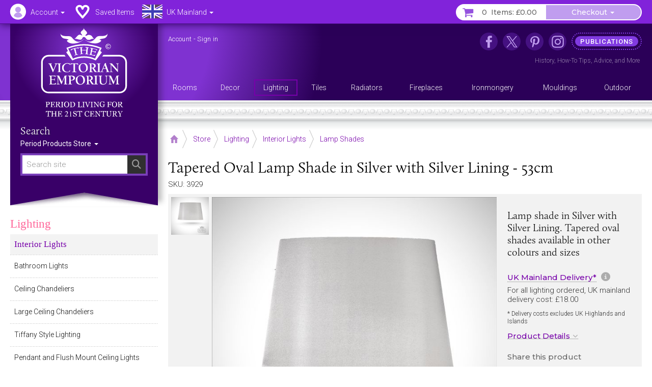

--- FILE ---
content_type: text/html; charset=UTF-8
request_url: https://www.thevictorianemporium.com/store/product/Tapered_Oval_Lamp_Shade_in_Silver_with_Silver_Lining_-_53cm
body_size: 15667
content:
<!DOCTYPE html>
<html lang="en" class="no-js">
<head>
<meta charset="utf-8">
<meta name="copyright" content="The Victorian Emporium Ltd. All rights reserved.">
<meta name="viewport" content="width=device-width, initial-scale=1" id="viewport-meta">
<meta name="SKYPE_TOOLBAR" content="SKYPE_TOOLBAR_PARSER_COMPATIBLE"> 
<title>Tapered Oval Lamp Shade in Silver with Silver Lining - 53cm</title>
<meta name="description" content="Buy Tapered Oval Lamp Shade in Silver with Silver Lining - 53cm, Lamp Shades - Lamp shade in Silver with Silver Lining. Tapered oval shades available in other colours and sizes" />
<meta name="keywords" content="tapered,silver,lining,shade,oval,lamp, Lamp Shades" />
<link rel="canonical" href="https://www.thevictorianemporium.com/store/product/Tapered_Oval_Lamp_Shade_in_Silver_with_Silver_Lining_-_53cm" />
<meta property="og:title" content="Tapered Oval Lamp Shade in Silver with Silver Lining - 53cm" />
<meta property="og:description" content="Buy Tapered Oval Lamp Shade in Silver with Silver Lining - 53cm, Lamp Shades - Lamp shade in Silver with Silver Lining. Tapered oval shades available in other colours and sizes" />
<meta property="og:url" content="https://www.thevictorianemporium.com/store/product/Tapered_Oval_Lamp_Shade_in_Silver_with_Silver_Lining_-_53cm" />
<meta property="og:type" content="product">
<meta property="og:image" content="https://www.thevictorianemporium.com/images/uploads/products/3929/lamp_shade_fabric_slik_classic_old_classical_oriental_victorian__victorian_decorative_reclaimed-ls1112-01__large.jpg">

<meta name="application-name" content="Victorian Emporium">

<link rel="apple-touch-icon" sizes="57x57" href="/images/icons/apple-icon-57x57.png">
<link rel="apple-touch-icon" sizes="60x60" href="/images/icons/apple-icon-60x60.png">
<link rel="apple-touch-icon" sizes="72x72" href="/images/icons/apple-icon-72x72.png">
<link rel="apple-touch-icon" sizes="76x76" href="/images/icons/apple-icon-76x76.png">
<link rel="apple-touch-icon" sizes="114x114" href="/images/icons/apple-icon-114x114.png">
<link rel="apple-touch-icon" sizes="120x120" href="/images/icons/apple-icon-120x120.png">
<link rel="apple-touch-icon" sizes="144x144" href="/images/icons/apple-icon-144x144.png">
<link rel="apple-touch-icon" sizes="152x152" href="/images/icons/apple-icon-152x152.png">
<link rel="apple-touch-icon" sizes="180x180" href="/images/icons/apple-icon-180x180.png">
<link rel="icon" type="image/png" sizes="192x192"  href="/images/icons/android-icon-192x192.png">
<link rel="icon" type="image/png" sizes="32x32" href="/images/icons/favicon-32x32.png">
<link rel="icon" type="image/png" sizes="96x96" href="/images/icons/favicon-96x96.png">
<link rel="icon" type="image/png" sizes="16x16" href="/images/icons/favicon-16x16.png">
<link rel="manifest" href="/manifest.json">
<meta name="msapplication-TileColor" content="#ffffff">
<meta name="msapplication-TileImage" content="/images/icons/ms-icon-144x144.png">
<meta name="theme-color" content="#3A2264">



	
	


<script>window.VE=window.VE||{};VE.environment="live";VE.current_url="https:\/\/www.thevictorianemporium.com\/store\/product\/Tapered_Oval_Lamp_Shade_in_Silver_with_Silver_Lining_-_53cm";</script>




<script>
window.VE=window.VE||{},VE.url=window.location.href;var html=document.getElementsByTagName("html")[0];if(html.className=html.className.replace("no-js","js"),VE.isMobile=/Android|webOS|iPhone|iPad|iPod|BlackBerry|IEMobile|Opera Mini/i.test(navigator.userAgent),VE.isMobile&&html.classList.add("is-mobile"),VE.touchEnabled="ontouchstart"in window||navigator.maxTouchPoints>0||navigator.msMaxTouchPoints>0,VE.touchEnabled?html.classList.add("touch-enabled"):html.classList.add("touch-disabled"),VE.enableFeatures=!0,/MSIE (\d+\.\d+);/.test(navigator.userAgent)){var ieversion=new Number(RegExp.$1);ieversion<=7&&(VE.enableFeatures=!1)}window.requestAnimationFrame||(window.requestAnimationFrame=window.webkitRequestAnimationFrame||window.mozRequestAnimationFrame||window.oRequestAnimationFrame||window.msRequestAnimationFrame||function(e,n){return window.setTimeout(e,1e3/60)}),window.cancelRequestAnimationFrame||(window.cancelRequestAnimationFrame=window.webkitCancelRequestAnimationFrame||window.mozCancelRequestAnimationFrame||window.oCancelRequestAnimationFrame||window.msCancelRequestAnimationFrame||clearTimeout),document.addEventListener("DOMContentLoaded",(function(){const e=["keydown","mousemove","wheel","touchmove","touchstart","touchend"],n=setTimeout(i,5e3);function t(){i(),clearTimeout(n),e.forEach((function(e){window.removeEventListener(e,t,{passive:!0})}))}function i(){document.querySelectorAll("script[delay]").forEach((function(e){e.setAttribute("src",e.getAttribute("delay"))}))}e.forEach((function(e){window.addEventListener(e,t,{passive:!0})}))}));
</script>




<link rel="preconnect" href="https://js.sentry-cdn.com" crossorigin>
<link rel="preconnect" href="https://static.cloudflareinsights.com" crossorigin>
<link rel="preconnect" href="https://www.googletagmanager.com" crossorigin>
<link rel="dns-prefetch" href="https://js.sentry-cdn.com">
<link rel="dns-prefetch" href="https://static.cloudflareinsights.com">
<link rel="dns-prefetch" href="https://www.googletagmanager.com">




<script>
  window.sentryOnLoad = function () {
    Sentry.init({
      environment: "production",
      
      ignoreErrors: [
        /^BufferLoader: XHR error for undefined$/,
        /ResizeObserver loop limit exceeded/i,
        /Non-Error promise rejection captured/i,
        /^Load failed$/i,
        /^TypeError: Load failed$/i,
        /^TypeError: Failed to fetch$/i,
      ],
      
      denyUrls: [
        /embed.tawk.to/,
        /ct.pinterest.com/,
        /.*.pinimg.com/i, // Add Pinterest image domain
        /connect.facebook.net/i,
        /.*.clarity.ms/i,
      ],
      
      beforeSend(event, hint) {
        const error = hint?.originalException;
        const message = error?.message || event.exception?.values?.[0]?.value || "";
        
        // Check if it's a "Load failed" error
        const isLoadFailedError = (
          message === "Load failed" ||
          message === "TypeError: Load failed" ||
          message.includes("Load failed")
        );
        
        // Check for Pinterest in multiple locations
        const stackFrames = event.exception?.values?.[0]?.stacktrace?.frames || [];
        const hasPinterestStack = stackFrames.some(frame => 
          frame.filename?.includes("pinterest.com") || 
          frame.filename?.includes("pinimg.com")
        );
        
        const hasPinterestInEvent = (
          event.request?.url?.includes("pinterest") ||
          JSON.stringify(event).includes("pinterest") ||
          JSON.stringify(event).includes("pinimg")
        );
        
        // Consolidate Pinterest error filtering
        const isPinterestError = (
          message.includes("Could not establish connection") ||
          isLoadFailedError
        );
        
        if (isPinterestError && (hasPinterestStack || hasPinterestInEvent)) {
          return null;
        }
        
        // Also filter generic "Load failed" from third-party scripts
        if (isLoadFailedError && stackFrames.length === 0) {
          return null; // Likely a blocked third-party script
        }
        
        return event;
      },
      
      beforeSendTransaction(event) {
        const transaction = event.transaction || "";
        const thirdPartyDomains = ['clarity.ms', 'sharethis.com', 'tawk.to', 'pinterest.com'];
        
        if (thirdPartyDomains.some(domain => transaction.includes(domain))) {
          return null;
        }
        
        return event;
      },
      
      tracesSampleRate: 0.1,
      tracePropagationTargets: ["thevictorianemporium.com"],
    });
  };
</script>
<script src="https://js.sentry-cdn.com/04c73a8904f94a50bf3561527143a329.min.js" crossorigin="anonymous"></script><script>window.Sentry && Sentry.onLoad(function () { Sentry.setTag("ee_version", "7.5.16"); });</script>






<!-- connect to domain of font files -->
<link rel="preconnect" href="https://fonts.googleapis.com">
<link rel="preconnect" href="https://fonts.gstatic.com" crossorigin>
<link rel="preconnect" href="https://use.typekit.net" crossorigin>

<!-- optionally increase loading priority -->
<link rel="preload" as="style" href="https://fonts.googleapis.com/css2?family=Montserrat:wght@400;500&family=Roboto:wght@300;400;500&display=swap">
<!-- async CSS -->
<link rel="stylesheet" media="print" onload="this.onload=null;this.removeAttribute('media');" href="https://fonts.googleapis.com/css2?family=Montserrat:wght@400;500&family=Roboto:wght@300;400;500&display=swap">
<!-- no-JS fallback -->
<noscript><link rel="stylesheet" href="https://fonts.googleapis.com/css2?family=Montserrat:wght@400;500&family=Roboto:wght@300;400;500&display=swap"></noscript>







<link rel="stylesheet" type="text/css" href="/app/assets/bootstrap/css/master.css">




<link rel="stylesheet" type="text/css" href="/app/assets/fonts/fontawesome/css/fontawesome.min.css?1701296894">
<link rel="stylesheet" type="text/css" href="/app/assets/fonts/fontawesome/css/regular.min.css?1701296894">
<link rel="stylesheet" type="text/css" href="/app/assets/fonts/fontawesome/css/v4-font-face.min.css?1701296894">
<link rel="stylesheet" type="text/css" href="/app/assets/fonts/fontawesome/css/v4-shims.min.css?1701296894">


<link rel="stylesheet" type="text/css" href="/app/assets/js/packages/mmenu/mmenu.css?1605360676">
<link rel="stylesheet" type="text/css" href="/app/assets/js/packages/jbreadcrumb/css/breadcrumb.css?1590664792">
<link rel="stylesheet" type="text/css" href="/app/assets/js/packages/fancybox/jquery.fancybox.min.css?1584568724">
<link rel="stylesheet" type="text/css" href="/app/assets/js/packages/swiper/css/swiper.min.css?1592288328">


	
<link rel="stylesheet" type="text/css" href="/app/assets/css/main.css?1767449264">
<link rel="stylesheet" type="text/css" href="/app/assets/css/menus.css?1759396797">
<link rel="stylesheet" type="text/css" href="/app/assets/css/content.css?1767444388">



	<link rel="stylesheet" type="text/css" href="/app/assets/css/product_options.css?1749214031">
	<link rel="stylesheet" type="text/css" href="/app/assets/css/saved_items.css?1715588736">



	
	<link rel="stylesheet" type="text/css" href="/app/assets/js/packages/magiczoom/magiczoom.css?1677486052">
	<link rel="stylesheet" type="text/css" href="/app/assets/js/packages/magiczoom/magicscroll.css?1677486092">
	<link rel="stylesheet" type="text/css" href="/app/assets/js/packages/msdropdown/css/dd.css?1463883584">
	<link rel="stylesheet" type="text/css" href="/app/assets/js/packages/selectToUISlider/css/ui.slider.extras.css?1242216110">
	<link rel="stylesheet" type="text/css" href="/app/assets/css/products.css?1759248001">
	<link rel="stylesheet" type="text/css" href="/app/assets/css/xsell.css?1722511907">














	
	
		<!-- Google Tag Manager -->
<script>!function(){"use strict";function l(e){for(var t=e,r=0,n=document.cookie.split(";");r<n.length;r++){var o=n[r].split("=");if(o[0].trim()===t)return o[1]}}function s(e){return localStorage.getItem(e)}function u(e){return window[e]}function A(e,t){e=document.querySelector(e);return t?null==e?void 0:e.getAttribute(t):null==e?void 0:e.textContent}var e=window,t=document,r="script",n="dataLayer",o="https://sgtm.thevictorianemporium.com",a="https://load.sgtm.thevictorianemporium.com",i="dpp18cgdeaiet",c="8k=aWQ9R1RNLVdYNTVIOVE%3D&sort=desc",g="cookie",v="exp_uid_hash",E="",d=!1;try{var d=!!g&&(m=navigator.userAgent,!!(m=new RegExp("Version/([0-9._]+)(.*Mobile)?.*Safari.*").exec(m)))&&16.4<=parseFloat(m[1]),f="stapeUserId"===g,I=d&&!f?function(e,t,r){void 0===t&&(t="");var n={cookie:l,localStorage:s,jsVariable:u,cssSelector:A},t=Array.isArray(t)?t:[t];if(e&&n[e])for(var o=n[e],a=0,i=t;a<i.length;a++){var c=i[a],c=r?o(c,r):o(c);if(c)return c}else console.warn("invalid uid source",e)}(g,v,E):void 0;d=d&&(!!I||f)}catch(e){console.error(e)}var m=e,g=(m[n]=m[n]||[],m[n].push({"gtm.start":(new Date).getTime(),event:"gtm.js"}),t.getElementsByTagName(r)[0]),v=I?"&bi="+encodeURIComponent(I):"",E=t.createElement(r),f=(d&&(i=8<i.length?i.replace(/([a-z]{8}$)/,"kp$1"):"kp"+i),!d&&a?a:o);E.async=!0,E.src=f+"/"+i+".js?"+c+v,null!=(e=g.parentNode)&&e.insertBefore(E,g)}();</script>
<!-- End Google Tag Manager -->
	

	
	

	 

	




</head>
<body class="" data-catid="208" data-parent-cat="4" data-entry="3929" data-section="store" data-page="product">



	<!-- Google Tag Manager (noscript) -->
<noscript><iframe src="https://load.sgtm.thevictorianemporium.com/ns.html?id=GTM-WX55H9Q" height="0" width="0" style="display:none;visibility:hidden"></iframe></noscript>
<!-- End Google Tag Manager (noscript) -->





<div id="skip-link"><a href="#content">Skip to content - Tapered Oval Lamp Shade in Silver with Silver Lining - 53cm</a></div>

<div id="outer-wrapper">

	<div id="header-bar" class="sticky mm-fixed fixfixed" role="navigation">
		<div id="header-toolbar"></div>
		<div id="headerbar-nav" class="container">
			
			<a href="https://www.thevictorianemporium.com/" target="_top" id="headerbar-logo"><img src="/app/assets/svg/VE-MobileLogo.svg" width="105" height="55" alt="The Victorian Emporium" title="The Victorian Emporium"></a>

<ul class="nav nav-pills">

	
	<li class="visible-xs visible-sm">
		<a id="btn-menu" href="#slidein-menu" class="navbar-toggle pull-left" aria-controls="slidein-menu">
			<span class="sr-only">Menu</span>
			<span class="icon-bar"></span>
		</a>
	</li>
	

	<li id="headerbar-account" class="dropdown top-dropdown">
		<a href="https://www.thevictorianemporium.com/account" class="icon dropdown-toggle" data-toggle="dropdown" title="Account"><span class="hidden-xs hidden-sm">Account </span><b class="caret"></b></a>
		<ul class="dropdown-menu">

			<li role="presentation" class="loggedin dropdown-header screen_name">Account</li>
			<li class="loggedin"><a href="https://www.thevictorianemporium.com/?ACT=488&return=store%2Fproduct%2FTapered_Oval_Lamp_Shade_in_Silver_with_Silver_Lining_-_53cm"><i class="fa fa-sign-out fa-fw" aria-hidden="true"></i> Sign out</a></li>

			<li class="loggedout dropdown-header" role="presentation">Account Login</li>
			<li class="loggedout"><a href="https://www.thevictorianemporium.com/account/login" class="modal-window" data-href="/account/ajax_login?return=store%2Fproduct%2FTapered_Oval_Lamp_Shade_in_Silver_with_Silver_Lining_-_53cm"><i class="fa fa-sign-in fa-fw" aria-hidden="true"></i> Sign In</a></li>
			<li class="loggedout"><a href="https://www.thevictorianemporium.com/account/register"><i class="fa fa-pencil-square-o fa-fw" aria-hidden="true"></i> Register</a></li>

			<li><a href="https://www.thevictorianemporium.com/account"><i class="fa fa-user fa-fw" aria-hidden="true"></i> My Account</a></li>

			<li role="presentation"><hr></li>

			<li><a href="https://www.thevictorianemporium.com/account/saved-items"><i class="fa fa-heart fa-fw" aria-hidden="true"></i> My Saved Items</a></li>
			<li><a href="https://www.thevictorianemporium.com/wishlist"><i class="fa fa-check-circle-o fa-fw" aria-hidden="true"></i> Specify Wishlist</a></li>

			<li class="visible-xxs" role="presentation"><hr></li>
			<li id="account-headerbar-location" class="headerbar-location visible-xxs">
			<form class="header_location_form save_location_form" method="post" action="https://www.thevictorianemporium.com/store/product/Tapered_Oval_Lamp_Shade_in_Silver_with_Silver_Lining_-_53cm"  >
<div class='hiddenFields'>
<input type="hidden" name="ACT" value="32" />
<input type="hidden" name="RET" value="https://www.thevictorianemporium.com/store/product/Tapered_Oval_Lamp_Shade_in_Silver_with_Silver_Lining_-_53cm" />
<input type="hidden" name="URI" value="store/product/Tapered_Oval_Lamp_Shade_in_Silver_with_Silver_Lining_-_53cm" />
<input type="hidden" name="FRM" value="6e3405d593242e7249c9d70c3455eb0d" />
<input type="hidden" name="return" value="store/product/Tapered_Oval_Lamp_Shade_in_Silver_with_Silver_Lining_-_53cm" />
<input type="hidden" name="ERR" value="hY2sgYPeLiHNlrPJ+VOaFBQFlJh4vbCIE6PLme5DcCQ=" />
<input type="hidden" name="RLS" value="8gyVrDsuGvSZO0UEYZ6pQ26oPgJTkoKJ6P/XiSPcR3Y=" />
<input type="hidden" name="site_id" value="1" />
<input type="hidden" name="csrf_token" value="04113c4eb859a5dd1344ba94efafd8d7dba955fb" />
</div>


				<input type="hidden" name="save_member_data" value="yes">
				<ul class="location-select">
				
					<li class="UK active"><label class="UK icon" title="Excludes UK Highlands and Islands"><input type="radio" name="region" value="UK" checked="checked" data-label="UK Mainland">UK Mainland</label></li>
					
				
					<li class="UK_OTHER"><label class="UK_OTHER icon" title="UK Highlands and Islands only"><input type="radio" name="region" value="UK_OTHER" data-label="UK Other">UK Other</label></li>
					<li role="separator" class="divider"></li>
				
					<li class="EU"><label class="EU icon" title="European Union"><input type="radio" name="region" value="EU" data-label="EU">EU</label></li>
					
				
					<li class="US"><label class="US icon" title="United States"><input type="radio" name="region" value="US" data-label="US">US</label></li>
					
				
					<li class="WORLD"><label class="WORLD icon" title="Rest of World"><input type="radio" name="region" value="WORLD" data-label="Worldwide">Worldwide</label></li>
					
				
				</ul>
			</form>
			</li>

		</ul>
	</li>

	<li id="headerbar-lists" class="dropdown top-dropdown hidden-xs">
		<a href="https://www.thevictorianemporium.com/account/saved-items" class="icon" title="My Lists"><span class="hidden-xs hidden-sm">Saved Items</span></a>
	</li>

	<li id="headerbar-location" class="headerbar-location dropdown location-select top-dropdown hidden-xxs">
	<form class="header_location_form save_location_form" method="post" action="https://www.thevictorianemporium.com/store/product/Tapered_Oval_Lamp_Shade_in_Silver_with_Silver_Lining_-_53cm"  >
<div class='hiddenFields'>
<input type="hidden" name="ACT" value="32" />
<input type="hidden" name="RET" value="https://www.thevictorianemporium.com/store/product/Tapered_Oval_Lamp_Shade_in_Silver_with_Silver_Lining_-_53cm" />
<input type="hidden" name="URI" value="store/product/Tapered_Oval_Lamp_Shade_in_Silver_with_Silver_Lining_-_53cm" />
<input type="hidden" name="FRM" value="64cffdb7ace838248ecb54cbecd202ea" />
<input type="hidden" name="return" value="store/product/Tapered_Oval_Lamp_Shade_in_Silver_with_Silver_Lining_-_53cm" />
<input type="hidden" name="ERR" value="54AD2uvWoVKU3ugLrCKsHXPiXvSVDs9rvTZN40AYoio=" />
<input type="hidden" name="RLS" value="8g/Tj1EFL2nBnz+SZaLaoUVTZQbt+6RS6qlgd52r5EQ=" />
<input type="hidden" name="site_id" value="1" />
<input type="hidden" name="csrf_token" value="04113c4eb859a5dd1344ba94efafd8d7dba955fb" />
</div>


		<input type="hidden" name="save_member_data" value="yes">
		
			<a href="#" class="icon icon-location dropdown-toggle UK" data-toggle="dropdown" title="Excludes UK Highlands and Islands">
				<span class="location-label hidden-xs hidden-sm">UK Mainland</span>
				<b class="caret"></b>
			</a>
		
		<ul class="dropdown-menu">
			<li class="dropdown-header">Location</li>
			
				<li class="UK active"><label class="UK icon" title="Excludes UK Highlands and Islands"><input type="radio" name="region" value="UK" checked="checked" data-label="UK Mainland">UK Mainland</label></li>
				
			
				<li class="UK_OTHER"><label class="UK_OTHER icon" title="UK Highlands and Islands only"><input type="radio" name="region" value="UK_OTHER" data-label="UK Other">UK Other</label></li>
				<li role="separator" class="divider"></li>
			
				<li class="EU"><label class="EU icon" title="European Union"><input type="radio" name="region" value="EU" data-label="EU">EU</label></li>
				
			
				<li class="US"><label class="US icon" title="United States"><input type="radio" name="region" value="US" data-label="US">US</label></li>
				
			
				<li class="WORLD"><label class="WORLD icon" title="Rest of World"><input type="radio" name="region" value="WORLD" data-label="Worldwide">Worldwide</label></li>
				
			
		</ul>
	</form>
	</li>

	<li id="header-basket" class="pull-right">
		<div class="btn-group">
			<a href="https://www.thevictorianemporium.com/store/basket" class="icon btn basket-btn header-totals" title="My Basket"><span class="items_count cart_items_count faded">&ndash;</span> <span class="items_total">Items: <span class="cart_subtotal_plus_tax faded">£&ndash;.&ndash;&ndash;</span></span></a>
			<div class="btn-group cart-items">
				<a href="https://www.thevictorianemporium.com/store/basket" class="btn btn-default dropdown-toggle items-btn" data-toggle="dropdown" aria-label="Checkout"> <span class="hidden-xxs">Checkout</span> <span class="caret"></span></a>
				<ul class="dropdown-menu">
					<li class="cart-loader"><i class="fa fa-refresh fa-spin"></i></li>
					<li class="header-basket-btn">
						<a href="https://www.thevictorianemporium.com/store/basket" class="btn btn-pink btn-md btn-block rounded basket-link">Basket</a>
					</li>
				</ul>
			</div>
		</div>
	</li>
</ul>

		</div>
	</div>

	<header id="header-wrapper">
	
		<div id="header" role="banner" class="container">
			<div id="header-inner">
				
				<div id="drape" class="hidden-xs hidden-sm">
					<div class="inner">
						<div id="logo"><a href="https://www.thevictorianemporium.com/"><img src="/app/assets/svg/VE-MainLogo-web-white-min.svg" alt="The Victorian Emporium - Period living for the 21st century" width="170" height="174" class="img-responsive center-block"></a></div>
						<div id="sitesearch" role="search">
							<label class="searchsite-title" for="drape-search">Search</label>
							

	<form class="site-search has-options" method="post" action="https://www.thevictorianemporium.com/"  >
<div class='hiddenFields'>
<input type="hidden" name="params" value="eyJyZXF1aXJlZCI6ImtleXdvcmRzIn0" />
<input type="hidden" name="ACT" value="249" />
<input type="hidden" name="site_id" value="1" />
<input type="hidden" name="csrf_token" value="04113c4eb859a5dd1344ba94efafd8d7dba955fb" />
</div>


		
		<div class="search-field">
			<input name="keywords" class="search-input data-hj-whitelist" id="drape-search" type="text" title="Search site" required="required" value="" size="20" maxlength="100" placeholder="Search site" autocomplete="off">
			
				<button type="submit" class="search-button hover" aria-label="Search"><span class="sr-only">Search</span><span class="icon fa fa-search" aria-hidden="true"></span></button>
			
		</div>

	

			<div class="dropdown channel-select">
				<button class="btn dropdown-toggle options" type="button" id="drapeChannelSelectMenu" aria-label="Sort By" data-toggle="dropdown" aria-haspopup="true" aria-expanded="true">
					
						Period Products Store
					
					<span class="selector"><span class="caret"></span></span>
				</button>

				<ul class="dropdown-menu dropdown-radio" aria-labelledby="drapeChannelSelectMenu">
					
						<li class="active"><label><input type="radio" value="products" name="channel" checked><i>Period Products Store</i></label></li>
						
						<li><label><input type="radio" value="publications" name="channel"><i>Publications</i></label></li>
					
				</ul>
			</div>

	

	</form>



						</div>
					</div>
				</div>

				<div id="utility" class="hidden-xs hidden-sm">
	
					<p class="account_info">
						<a href="https://www.thevictorianemporium.com/account" class="screen_name" aria-label="Account">Account</a> -
						<a href="https://www.thevictorianemporium.com/?ACT=488&return=store%2Fproduct%2FTapered_Oval_Lamp_Shade_in_Silver_with_Silver_Lining_-_53cm" class="loggedin">Sign out</a> 
						<a href="https://www.thevictorianemporium.com/account/login" class="loggedout modal-window" data-href="/account/ajax_login?return=store%2Fproduct%2FTapered_Oval_Lamp_Shade_in_Silver_with_Silver_Lining_-_53cm">Sign in</a> 
					</p>
	

<ul id="header-links">
	
					
						<li class="nav1 icon facebook"><a href="https://www.facebook.com/thevictorianemporium" target="_blank" rel="noopener" title="The Victorian Emporium on Facebook" aria-label="The Victorian Emporium on Facebook"><span>Facebook</span></a>
							
						</li>
					
						<li class="nav2 icon x"><a href="https://twitter.com/VictorianStore" target="_blank" rel="noopener" title="The Victorian Emporium on X (Twitter)" aria-label="The Victorian Emporium on X (Twitter)"><span>X Twitter</span></a>
							
						</li>
					
						<li class="nav3 icon pinterest"><a href="https://www.pinterest.com/victorianstore/" target="_blank" rel="noopener" title="The Victorian Emporium on Pinterest" aria-label="The Victorian Emporium on Pinterest"><span>Pinterest</span></a>
							
						</li>
					
						<li class="nav4 icon instagram"><a href="https://www.instagram.com/victorianemporium/" target="_blank" rel="noopener" title="The Victorian Emporium on Instagram" aria-label="The Victorian Emporium on Instagram"><span>Instagram</span></a>
							
						</li>
					
						<li class="nav5 tag"><a href="https://www.thevictorianemporium.com/publications" title="Read more in our publications section" aria-label="Read more in our publications section"><span>Publications</span></a>
							<div class="navinfo"><a href="/publications/history">History</a>, <a href="/publications/tips">How-To Tips</a>, <a href="/publications/advice">Advice</a>, and <a href="/publications" aria-label="Read more in our Publications section">More</a></div>
						</li>
					
</ul>
				</div>

				<div id="main-menu" class="row hidden-xs">
					<nav id="nav" itemscope itemtype="http://schema.org/SiteNavigationElement">

						
							<ul id="topnav">
							
								<li itemprop="name" class="level1" data-catid="59">
									<a itemprop="url" href="https://www.thevictorianemporium.com/store/category/rooms" class="level1" aria-haspopup="true"><span>Rooms</span></a>
								</li>
							
								<li itemprop="name" class="level1" data-catid="60">
									<a itemprop="url" href="https://www.thevictorianemporium.com/store/category/decor" class="level1" aria-haspopup="true"><span>Decor</span></a>
								</li>
							
								<li itemprop="name" class="level1" data-catid="4">
									<a itemprop="url" href="https://www.thevictorianemporium.com/store/category/lighting" class="level1" aria-haspopup="true"><span>Lighting</span></a>
								</li>
							
								<li itemprop="name" class="level1" data-catid="1">
									<a itemprop="url" href="https://www.thevictorianemporium.com/store/category/tiles" class="level1" aria-haspopup="true"><span>Tiles</span></a>
								</li>
							
								<li itemprop="name" class="level1" data-catid="31">
									<a itemprop="url" href="https://www.thevictorianemporium.com/store/category/radiators" class="level1" aria-haspopup="true"><span>Radiators</span></a>
								</li>
							
								<li itemprop="name" class="level1" data-catid="291">
									<a itemprop="url" href="https://www.thevictorianemporium.com/store/category/fireplaces" class="level1" aria-haspopup="true"><span>Fireplaces</span></a>
								</li>
							
								<li itemprop="name" class="level1" data-catid="33">
									<a itemprop="url" href="https://www.thevictorianemporium.com/store/category/ironmongery" class="level1" aria-haspopup="true"><span>Ironmongery</span></a>
								</li>
							
								<li itemprop="name" class="level1" data-catid="290">
									<a itemprop="url" href="https://www.thevictorianemporium.com/store/category/mouldings" class="level1" aria-haspopup="true"><span>Mouldings</span></a>
								</li>
							
								<li itemprop="name" class="level1" data-catid="61">
									<a itemprop="url" href="https://www.thevictorianemporium.com/store/category/outdoor-and-garden" class="level1" aria-haspopup="true"><span>Outdoor</span></a>
								</li>
							
							</ul>
						

					</nav>
				</div>

			</div>
		</div>
		<div class="header-decor"></div>
</header>

	<div id="wrapper">
		<div id="canvas" class="container-fixed">

			

			

			<div id="container" class="shade">

				



















	

	
	

	
	








 




	
	
	
	
	

	

	
		
		
		
		
			
		
	

	

	
	
	
<div class="container">

	<div id="main" role="main">

		
<div class="toolbar-container">
	<div class="toolbar">
		
			<div class="breadCrumbHolder module" itemscope itemtype="http://schema.org/BreadcrumbList">
		<div class="breadCrumb module">
			<ul>
	
				<li itemprop="itemListElement" itemscope itemtype="http://schema.org/ListItem" class="first"><a href="https://www.thevictorianemporium.com/" itemprop="item" class="breadcrumb-icon icon-home"><span class="sr-only" itemprop="name">Home</span></a><meta itemprop="position" content="0" /></li>

		
			
				<li itemprop="itemListElement" itemscope itemtype="http://schema.org/ListItem"><a href="https://www.thevictorianemporium.com/store" itemprop="item"><span itemprop="name">Store</span></a><meta itemprop="position" content="1" /></li> 		
				 <li itemprop="itemListElement" itemscope itemtype="http://schema.org/ListItem"><a href="https://www.thevictorianemporium.com/store/category/lighting" itemprop="item"><span itemprop="name">Lighting</span></a><meta itemprop="position" content="2" /></li> <li itemprop="itemListElement" itemscope itemtype="http://schema.org/ListItem"><a href="https://www.thevictorianemporium.com/store/category/interior_lights" itemprop="item"><span itemprop="name">Interior Lights</span></a><meta itemprop="position" content="3" /></li> <li itemprop="itemListElement" itemscope itemtype="http://schema.org/ListItem"><a href="https://www.thevictorianemporium.com/store/category/lamp_shades" itemprop="item"><span itemprop="name">Lamp Shades</span></a><meta itemprop="position" content="4" /></li>
			
			
			
			
			
		
		
	
		
	
			</ul>
		</div>
		<div class="shadeOverlay"></div>
	</div>
	
	

		<div class="search-bar">
			<button type="button" class="btn search-btn" data-toggle="collapse" data-target="#searchBar" aria-expanded="false" aria-controls="searchBar"><span class="sr-only">Search Site</span><span class="search-icon" aria-hidden="true"></span></button>
			<div class="collapse" id="searchBar">
				

	<form class="site-search has-options" method="post" action="https://www.thevictorianemporium.com/"  >
<div class='hiddenFields'>
<input type="hidden" name="params" value="eyJyZXF1aXJlZCI6ImtleXdvcmRzIn0" />
<input type="hidden" name="ACT" value="249" />
<input type="hidden" name="site_id" value="1" />
<input type="hidden" name="csrf_token" value="04113c4eb859a5dd1344ba94efafd8d7dba955fb" />
</div>


		
		<div class="search-field">
			<input name="keywords" class="search-input data-hj-whitelist" type="text" title="Search site" required="required" value="" size="20" maxlength="100" placeholder="Search site" autocomplete="off">
			
				<button type="submit" class="search-button hover" aria-label="Search"><span class="sr-only">Search</span><span class="icon fa fa-search" aria-hidden="true"></span></button>
			
		</div>

	

			<div class="dropdown channel-select">
				<button class="btn dropdown-toggle options" type="button" id="channelSelectMenu" aria-label="Sort By" data-toggle="dropdown" aria-haspopup="true" aria-expanded="true">
					
						Store
					
					<span class="selector"><span class="caret"></span></span>
				</button>

				<ul class="dropdown-menu dropdown-radio" aria-labelledby="channelSelectMenu">
					
						<li class="active"><label><input type="radio" value="products" name="channel" checked><i>Store</i></label></li>
						
						<li><label><input type="radio" value="publications" name="channel"><i>Publications</i></label></li>
					
				</ul>
			</div>

	

	</form>



			</div>
		</div>
		
	</div>
</div>


		<div class="row pad-left">

			<div id="main-content">

				<article id="content" itemscope itemtype="http://schema.org/Product">

					
						<meta itemprop="sku" content="3929">
						<meta itemprop="productID" content="3929">
						
							
							
						
					

					<div class="product-heading">
						
							<h1 itemprop="name"><span class="eepfe eepfe-20f50ddeac67b553bb2bc32359fd41ba"></span>Tapered Oval Lamp Shade in Silver with Silver Lining - 53cm</h1>
						
						<p class="sku">SKU: 3929</p>
					</div>

					<div id="product" class="clearfix" data-entry-id="3929">

						<div class="product-display clearfix">
<span class="eepfe eepfe-b5c660a45fde5340bd5631cde4ebf598 editAbsolute"></span>
							<div class="product-images">
								




	<div class="product-image">
		<div class="zoom-image">

			
			

			
				
					
					<a href="https://www.thevictorianemporium.com/images/uploads/products/3929/lamp_shade_fabric_slik_classic_old_classical_oriental_victorian__victorian_decorative_reclaimed-ls1112-01__large.jpg" class="MagicZoom" id="zoom" data-options="zoomPosition: inner;">
						<img src="https://www.thevictorianemporium.com/images/uploads/products/3929/lamp_shade_fabric_slik_classic_old_classical_oriental_victorian__victorian_decorative_reclaimed-ls1112-01__medium.jpg" class="image" alt="Tapered Oval Lamp Shade in Silver with Silver Lining - 53cm" width="640" height="640" itemprop="image">
					</a>
				
			
			
		</div>
	</div>


	<div class="product-thumbs">
		<ul class="thumbs MagicScroll" id="productThumbs">

			

			
				
				<li>
					<a href="https://www.thevictorianemporium.com/images/uploads/products/3929/lamp_shade_fabric_slik_classic_old_classical_oriental_victorian__victorian_decorative_reclaimed-ls1112-01__large.jpg" data-image-id="5071" data-zoom-id="zoom" data-image="https://www.thevictorianemporium.com/images/uploads/products/3929/lamp_shade_fabric_slik_classic_old_classical_oriental_victorian__victorian_decorative_reclaimed-ls1112-01__large.jpg">
						<img src="https://www.thevictorianemporium.com/images/uploads/products/3929/lamp_shade_fabric_slik_classic_old_classical_oriental_victorian__victorian_decorative_reclaimed-ls1112-01__thumb.jpg" alt="Lamp Shade Fabric Slik Classic Old Classical Oriental Victorian  Victorian Decorative Reclaimed Ls1112 01" width="74" height="74">
					</a>
				</li>
				
			
		
		</ul>
	</div>




							</div>

							<div class="product-info">

								<div class="info">

									<h2><span class="eepfe eepfe-ccb4aea85986420072c45c6487d54a86"></span>Lamp shade in Silver with Silver Lining. Tapered oval shades available in other colours and sizes</h2>


	
	

		
									
										<h3><span class="modal-window" data-href="/checkout/x_shipping_location?return=store%2Fproduct%2FTapered_Oval_Lamp_Shade_in_Silver_with_Silver_Lining_-_53cm&amp;submit=1">
											UK Mainland Delivery*
											
											</span>
											 <a href="/about/shipping_rates" target="_blank" class="shipping-info-tooltip fa fa-info-circle jqtooltip" aria-hidden="true" title="Our delivery fees may cover the cost of shipping oversized items or the full dispatch cost for multiple or any quantity of products from the same range."></a>
											</h3>
										
											
												<p>For all lighting ordered, UK mainland delivery cost: £18.00</p>
											
											
										
										

<p class="smalltext">* Delivery costs excludes UK Highlands and Islands</p>


									
		
	



									

									<p><a href="#product-description" class="readmore scroll-to-anchor">Product Details</a></p>

									

								</div>

								<div class="product-share">
									<h3>Share this product</h3>
									<div class="share">
										<div class="sharethis-inline-share-buttons"></div>
									</div>
								</div>

							</div>

						</div>


						<div class="product-purchase clearfix only">
							<div id="purchase" itemprop="offers" itemscope itemtype="http://schema.org/Offer">

								<meta itemprop="url" content="https://www.thevictorianemporium.com/store/product/Tapered_Oval_Lamp_Shade_in_Silver_with_Silver_Lining_-_53cm">
								<meta itemprop="itemCondition" content="NewCondition">
								<meta itemprop="priceCurrency" content="GBP">

								
									<meta itemprop="price" content="108.00">
								

								
									<meta itemprop="sku" content="3929">
								

								<div class="price-display product-options-container">

									<div class="pricetag">

										<div class="shortlist-container">
											<a class="shortlist shortlist-add">Save Item</a>
										</div>

										<div id="priceinfo">
											<span class="label">
<span class="eepfe eepfe-05516a6441ac686c8631db3a1ba68f6c"></span>
												
													Price
												
											</span>
											
											<span class="price">
<span class="eepfe eepfe-02d4c0190040cb9d8a0cc587b9a00405"></span>
												
													£108.00
												
											</span>
										</div>

										
										
									</div>

									
									<div class="leadtime sprite-icon icon-delivery vertical-center"><span class="vertical-center-inner">
<span class="eepfe eepfe-2c6861becbd4e92b095e53c1f8be2d65"></span>
										
											
												
													
														Delivery: 2 days
													
												
												
											
										
									</span></div>

								</div>

								<div class="product-options-container">
									<div class="product-options product-options-wrapper">

										

												
													<meta itemprop="availability" content="InStock">
												

												



	<form id="add_to_cart_form_3929" class="add_to_cart_form" name="add_to_cart_form_3929" method="post" action="https://www.thevictorianemporium.com/store/product/Tapered_Oval_Lamp_Shade_in_Silver_with_Silver_Lining_-_53cm"  >
<div class='hiddenFields'>
<input type="hidden" name="ACT" value="27" />
<input type="hidden" name="RET" value="https://www.thevictorianemporium.com/store/product/Tapered_Oval_Lamp_Shade_in_Silver_with_Silver_Lining_-_53cm" />
<input type="hidden" name="URI" value="store/product/Tapered_Oval_Lamp_Shade_in_Silver_with_Silver_Lining_-_53cm" />
<input type="hidden" name="FRM" value="5e6b75f13b48b8b83d0245b2113bec97" />
<input type="hidden" name="entry_id" value="3929" />
<input type="hidden" name="return" value="store/basket" />
<input type="hidden" name="error_handling" value="inline" />
<input type="hidden" name="AUP" value="vAnPjF4IfrxPa8E71ug0XjDbfFSquCrVViusSmsSTPY=" />
<input type="hidden" name="AUW" value="R/cLx2VtqWYafUpT7z947k4veKrJVTOiLgVUQFx3JmU=" />
<input type="hidden" name="AUS" value="ILCWSkqWC5dpcLIh7tYQlyn+bMVsW6ue/No0/weMAGs=" />
<input type="hidden" name="OTF" value="NGPjtgmVOqUXRlY2GMexljldbR6VhInkNmkdKNhFX9s=" />
<input type="hidden" name="LIC" value="qsYgLrO37m0+zKLPXiJaEqyOlqt2M6WT1ZYF2bTNloY=" />
<input type="hidden" name="ERR" value="YXLgtDyw/VsS7kMJ8TU1t2MfKhkNluJUZqXhWtHcrqA=" />
<input type="hidden" name="RLS" value="QRbbopqmQ+iXCZh1lDKTJ0gzefz46kOftOwZ81kIzFk=" />
<input type="hidden" name="NTX" value="ER6NK2jbau3GPUeAVeurBcCsYj+tZzoXBf+HumMepcc=" />
<input type="hidden" name="NSH" value="AwRcHdQOrDnj1aJyIy6NoaNqOAu7n3jaSA7ssNYTd/I=" />
<input type="hidden" name="site_id" value="1" />
<input type="hidden" name="csrf_token" value="04113c4eb859a5dd1344ba94efafd8d7dba955fb" />
</div>



		
		
		<input type="hidden" name="product_price" value="90" class="product_price">
		<input type="hidden" name="calculated_price" value="90" class="calculated_price">
		<input type="hidden" name="tax_rate" value="0.2" class="tax_rate">
		<input type="hidden" name="title" value="Tapered Oval Lamp Shade in Silver with Silver Lining - 53cm">
		<input type="hidden" name="product_list_name" value="Product Detail">
		<input type="hidden" name="product_category" value="lighting/interior_lights/lamp_shades">
		<input type="hidden" name="product_brand" value="">
		
			<input type="hidden" name="confirm_dialog" value="xsell">
		
		
		
		
		

		<fieldset name="cart_options" class="cart_options">

			<noscript><p class="notice">You need to enable javascript to fully use these options</p></noscript>

			<div id="inline-errors" >
				<ul class="errors">
				
				
				</ul>
			</div>

			<div class="inner clearfix">

				

					
					










				
			</div>

			<p class="sale-price">
				Price to Pay: 
				
					&pound;<span class="price-total">108.00</span> 
				
				
				<span class="tax">incl. VAT</span>
			</p>
			
		</fieldset>


<super-payment-method-title cartamount="10800" page="checkout" cartid="88430477" width="100%"></super-payment-method-title>


		
			<div class="add_to_cart">
				<div class="cart_inventory">
					<div class="cart_inventory_input">
						<label for="product_quantity_3929">Qty:</label>
						<input type="number" id="product_quantity_3929" name="quantity" min="1" step="1" placeholder="1">
					</div>
				</div>
				<button type="submit" name="add_to_cart" class="add_to_cart_btn">Add to Basket</button>
			</div>
		

		
			<div class="cart_extra clearfix element">
				
			</div>
			
			<div class="cart_info">
				
				<p class="sample_contents"></p>
			</div>
		

	</form>

											

<span class="eepfe eepfe-a08b01d143df6456980063765101f314"></span>

										
										<div class="product-wishlist-menu">
											<div class="wishlist-menu">
												<div class="expand-bttn btn btn-default btn-block">
													<span class="sr-only">Specify</span>
												</div>
											</div>
										</div>

									</div>
								</div>

							</div>

							<div id="product-description" class="product-description">
								<section class="section product-accordion collapseall openfirst">


									



									
										<div class="heading"><h2>Dimensions</h2></div>
									
									<div class="content clearfix" itemprop="description">

										<span class="eepfe eepfe-b9b4dc87b5d3da5d54bbed4ce50c0c60"></span>

										
											
											<div class="description">Shade width 53cm x 43cm<br />
Height 36cm</div>
										
										
										

										

										
									</div>




									
									 





								
								
									
									
																					





	



									


	
										<div class="heading shipping-block-header">
											<h2>We ship worldwide! <i class="shipping-icon"></i></h2>
										</div>
										<div class="content shipping-block-content">
											<p>We can ship many of our products to any country*. You can request a shipping quote from your basket where we can arrange a shipping cost for you to checkout with.</p>
											<p class="note smalltext">*excludes fragile and breakable items</p>
											<a href="/store/quote_request" class="shipping-button">Get shipping quote.</a>
										</div>
	

									 









	
									
									

										
	
											<div class="heading xsell-sets"><h2>Other products in this range</h2></div>
														<div class="content clearfix">
															Product Group - Tapered Oval Lamp Shade
															<div class="swiper-carousel swiper-related featured-items element" data-entry-id="44943">
																<div class="swiper-container">
																	<div class="swiper-wrapper">
													
																			<div class="item swiper-slide">
																				<div class="item-entry" data-entry-id="3908">
																					<div class="image">
																						<a href="https://www.thevictorianemporium.com/store/product/Tapered_Oval_Lamp_Shade_in_Amethyst_-_39cm">
																							

																								
																								<img data-src="https://www.thevictorianemporium.com/images/uploads/products/3908/lamp_shade_fabric_slik_classic_old_classical_oriental_victorian__victorian_decorative_reclaimed-ls1136-01__thumb.jpg" src="/images/site/product-placeholder-thumb.jpg" class="swiper-lazy" width="360" height="360" alt="Tapered Oval Lamp Shade in Lily - 39cm">
																								<noscript><img src="https://www.thevictorianemporium.com/images/uploads/products/3908/lamp_shade_fabric_slik_classic_old_classical_oriental_victorian__victorian_decorative_reclaimed-ls1136-01__thumb.jpg" width="360" height="360" alt="Tapered Oval Lamp Shade in Lily - 39cm"></noscript>
																								<div class="lazy-preloader swiper-lazy-preloader"></div>
																								
																							
																							<h3 class="title">Tapered Oval Lamp Shade in Amethyst - 39cm</h3>
																						</a>
																					</div>
																				</div>
																			</div>
													
												
													
																			<div class="item swiper-slide">
																				<div class="item-entry" data-entry-id="3919">
																					<div class="image">
																						<a href="https://www.thevictorianemporium.com/store/product/Tapered_Oval_Lamp_Shade_in_Camel_-_39cm">
																							

																								
																								<img data-src="https://www.thevictorianemporium.com/images/uploads/products/3919/lamp_shade_fabric_slik_classic_old_classical_oriental_victorian__victorian_decorative_reclaimed-ls1123-01__thumb.jpg" src="/images/site/product-placeholder-thumb.jpg" class="swiper-lazy" width="360" height="360" alt="Tapered Oval Lamp Shade in Lily - 39cm">
																								<noscript><img src="https://www.thevictorianemporium.com/images/uploads/products/3919/lamp_shade_fabric_slik_classic_old_classical_oriental_victorian__victorian_decorative_reclaimed-ls1123-01__thumb.jpg" width="360" height="360" alt="Tapered Oval Lamp Shade in Lily - 39cm"></noscript>
																								<div class="lazy-preloader swiper-lazy-preloader"></div>
																								
																							
																							<h3 class="title">Tapered Oval Lamp Shade in Camel - 39cm</h3>
																						</a>
																					</div>
																				</div>
																			</div>
													
												
													
																			<div class="item swiper-slide">
																				<div class="item-entry" data-entry-id="3917">
																					<div class="image">
																						<a href="https://www.thevictorianemporium.com/store/product/Tapered_Oval_Lamp_Shade_in_Gunmetal_-_39cm">
																							

																								
																								<img data-src="https://www.thevictorianemporium.com/images/uploads/products/3917/lamp_shade_fabric_slik_classic_old_classical_oriental_victorian__victorian_decorative_reclaimed-ls1125-01__thumb.jpg" src="/images/site/product-placeholder-thumb.jpg" class="swiper-lazy" width="360" height="360" alt="Tapered Oval Lamp Shade in Lily - 39cm">
																								<noscript><img src="https://www.thevictorianemporium.com/images/uploads/products/3917/lamp_shade_fabric_slik_classic_old_classical_oriental_victorian__victorian_decorative_reclaimed-ls1125-01__thumb.jpg" width="360" height="360" alt="Tapered Oval Lamp Shade in Lily - 39cm"></noscript>
																								<div class="lazy-preloader swiper-lazy-preloader"></div>
																								
																							
																							<h3 class="title">Tapered Oval Lamp Shade in Gunmetal - 39cm</h3>
																						</a>
																					</div>
																				</div>
																			</div>
													
												
													
																			<div class="item swiper-slide">
																				<div class="item-entry" data-entry-id="3918">
																					<div class="image">
																						<a href="https://www.thevictorianemporium.com/store/product/Tapered_Oval_Lamp_Shade_in_Lily_-_39cm">
																							

																								
																								<img data-src="https://www.thevictorianemporium.com/images/uploads/products/3918/lamp_shade_fabric_slik_classic_old_classical_oriental_victorian__victorian_decorative_reclaimed-ls1124-01__thumb.jpg" src="/images/site/product-placeholder-thumb.jpg" class="swiper-lazy" width="360" height="360" alt="Tapered Oval Lamp Shade in Lily - 39cm">
																								<noscript><img src="https://www.thevictorianemporium.com/images/uploads/products/3918/lamp_shade_fabric_slik_classic_old_classical_oriental_victorian__victorian_decorative_reclaimed-ls1124-01__thumb.jpg" width="360" height="360" alt="Tapered Oval Lamp Shade in Lily - 39cm"></noscript>
																								<div class="lazy-preloader swiper-lazy-preloader"></div>
																								
																							
																							<h3 class="title">Tapered Oval Lamp Shade in Lily - 39cm</h3>
																						</a>
																					</div>
																				</div>
																			</div>
													
												
													
																			<div class="item swiper-slide">
																				<div class="item-entry" data-entry-id="3909">
																					<div class="image">
																						<a href="https://www.thevictorianemporium.com/store/product/Tapered_Oval_Lamp_Shade_in_Lime_Green_-_39cm">
																							

																								
																								<img data-src="https://www.thevictorianemporium.com/images/uploads/products/3909/lamp_shade_fabric_slik_classic_old_classical_oriental_victorian__victorian_decorative_reclaimed-ls1135-01__thumb.jpg" src="/images/site/product-placeholder-thumb.jpg" class="swiper-lazy" width="360" height="360" alt="Tapered Oval Lamp Shade in Lily - 39cm">
																								<noscript><img src="https://www.thevictorianemporium.com/images/uploads/products/3909/lamp_shade_fabric_slik_classic_old_classical_oriental_victorian__victorian_decorative_reclaimed-ls1135-01__thumb.jpg" width="360" height="360" alt="Tapered Oval Lamp Shade in Lily - 39cm"></noscript>
																								<div class="lazy-preloader swiper-lazy-preloader"></div>
																								
																							
																							<h3 class="title">Tapered Oval Lamp Shade in Lime Green - 39cm</h3>
																						</a>
																					</div>
																				</div>
																			</div>
													
												
													
																			<div class="item swiper-slide">
																				<div class="item-entry" data-entry-id="3931">
																					<div class="image">
																						<a href="https://www.thevictorianemporium.com/store/product/Tapered_Oval_Lamp_Shade_in_Oyster_-_53cm">
																							

																								
																								<img data-src="https://www.thevictorianemporium.com/images/uploads/products/3931/lamp_shade_fabric_slik_classic_old_classical_oriental_victorian__victorian_decorative_reclaimed-ls1108-01__thumb.jpg" src="/images/site/product-placeholder-thumb.jpg" class="swiper-lazy" width="360" height="360" alt="Tapered Oval Lamp Shade in Lily - 39cm">
																								<noscript><img src="https://www.thevictorianemporium.com/images/uploads/products/3931/lamp_shade_fabric_slik_classic_old_classical_oriental_victorian__victorian_decorative_reclaimed-ls1108-01__thumb.jpg" width="360" height="360" alt="Tapered Oval Lamp Shade in Lily - 39cm"></noscript>
																								<div class="lazy-preloader swiper-lazy-preloader"></div>
																								
																							
																							<h3 class="title">Tapered Oval Lamp Shade in Oyster - 53cm</h3>
																						</a>
																					</div>
																				</div>
																			</div>
													
												
													
																			<div class="item swiper-slide">
																				<div class="item-entry" data-entry-id="3928">
																					<div class="image">
																						<a href="https://www.thevictorianemporium.com/store/product/Tapered_Oval_Lamp_Shade_in_Silver_with_Silver_Lining_-_39cm">
																							

																								
																								<img data-src="https://www.thevictorianemporium.com/images/uploads/products/3928/lamp_shade_fabric_slik_classic_old_classical_oriental_victorian__victorian_decorative_reclaimed-ls1113-01__thumb.jpg" src="/images/site/product-placeholder-thumb.jpg" class="swiper-lazy" width="360" height="360" alt="Tapered Oval Lamp Shade in Lily - 39cm">
																								<noscript><img src="https://www.thevictorianemporium.com/images/uploads/products/3928/lamp_shade_fabric_slik_classic_old_classical_oriental_victorian__victorian_decorative_reclaimed-ls1113-01__thumb.jpg" width="360" height="360" alt="Tapered Oval Lamp Shade in Lily - 39cm"></noscript>
																								<div class="lazy-preloader swiper-lazy-preloader"></div>
																								
																							
																							<h3 class="title">Tapered Oval Lamp Shade in Silver with Silver Lining - 39cm</h3>
																						</a>
																					</div>
																				</div>
																			</div>
													
												
													
																			<div class="item swiper-slide">
																				<div class="item-entry" data-entry-id="3929">
																					<div class="image">
																						<a href="https://www.thevictorianemporium.com/store/product/Tapered_Oval_Lamp_Shade_in_Silver_with_Silver_Lining_-_53cm">
																							

																								
																								<img data-src="https://www.thevictorianemporium.com/images/uploads/products/3929/lamp_shade_fabric_slik_classic_old_classical_oriental_victorian__victorian_decorative_reclaimed-ls1112-01__thumb.jpg" src="/images/site/product-placeholder-thumb.jpg" class="swiper-lazy" width="360" height="360" alt="Tapered Oval Lamp Shade in Lily - 39cm">
																								<noscript><img src="https://www.thevictorianemporium.com/images/uploads/products/3929/lamp_shade_fabric_slik_classic_old_classical_oriental_victorian__victorian_decorative_reclaimed-ls1112-01__thumb.jpg" width="360" height="360" alt="Tapered Oval Lamp Shade in Lily - 39cm"></noscript>
																								<div class="lazy-preloader swiper-lazy-preloader"></div>
																								
																							
																							<h3 class="title">Tapered Oval Lamp Shade in Silver with Silver Lining - 53cm</h3>
																						</a>
																					</div>
																				</div>
																			</div>
													
												
													
																			<div class="item swiper-slide">
																				<div class="item-entry" data-entry-id="3925">
																					<div class="image">
																						<a href="https://www.thevictorianemporium.com/store/product/Tapered_Oval_Lamp_Shade_in_Tango_-_39cm">
																							

																								
																								<img data-src="https://www.thevictorianemporium.com/images/uploads/products/3925/lamp_shade_fabric_slik_classic_old_classical_oriental_victorian__victorian_decorative_reclaimed-ls1117-01__thumb.jpg" src="/images/site/product-placeholder-thumb.jpg" class="swiper-lazy" width="360" height="360" alt="Tapered Oval Lamp Shade in Lily - 39cm">
																								<noscript><img src="https://www.thevictorianemporium.com/images/uploads/products/3925/lamp_shade_fabric_slik_classic_old_classical_oriental_victorian__victorian_decorative_reclaimed-ls1117-01__thumb.jpg" width="360" height="360" alt="Tapered Oval Lamp Shade in Lily - 39cm"></noscript>
																								<div class="lazy-preloader swiper-lazy-preloader"></div>
																								
																							
																							<h3 class="title">Tapered Oval Lamp Shade in Tango - 39cm</h3>
																						</a>
																					</div>
																				</div>
																			</div>
													
																	</div>
																</div>
																<div class="swiper-button-next"></div>
																<div class="swiper-button-prev"></div>
															</div>
														</div>

										

												
									
	



								</section>

								<div class="clear"></div>

							</div>
							
						</div>


					</div> 

				</article>
			
			</div>

	
	
			<aside id="sidebar-left">
				<nav class="side-menu hidden-xs">
					






<h2 class="side-heading">
			
				
				<a href="https://www.thevictorianemporium.com/store/category/lighting">Lighting</a>
			
		</h2>
	

		<div class="category-menu">
			
				
					
					<h3><a href="https://www.thevictorianemporium.com/store/category/interior_lights">Interior Lights</a></h3>
			

			
				<ul class="sidenav">
<li>
					<a href="https://www.thevictorianemporium.com/store/category/bathroom_lights">Bathroom Lights</a>
				</li>
<li>
					<a href="https://www.thevictorianemporium.com/store/category/ceiling_chandeliers">Ceiling Chandeliers</a>
				</li>
<li>
					<a href="https://www.thevictorianemporium.com/store/category/large_ceiling_chandeliers">Large Ceiling Chandeliers</a>
				</li>
<li>
					<a href="https://www.thevictorianemporium.com/store/category/tiffany_style_lighting">Tiffany Style Lighting</a>
				</li>
<li>
					<a href="https://www.thevictorianemporium.com/store/category/interior_ceiling_and_hanging_lights">Pendant and Flush Mount Ceiling Lights</a>
				</li>
<li>
					<a href="https://www.thevictorianemporium.com/store/category/floor_lamps">Floor Lamps</a>
				</li>
<li>
					<a href="https://www.thevictorianemporium.com/store/category/wall_lights">Wall Lights</a>
				</li>
<li>
					<a href="https://www.thevictorianemporium.com/store/category/table_and_desk_lamps">Table and Desk Lamps</a>
				</li>
<li>
					<a href="https://www.thevictorianemporium.com/store/category/ceiling-spot-lights">Ceiling Spot Lights</a>
				</li>
<li>
					<a href="https://www.thevictorianemporium.com/store/category/lamp-bases">Ceramic Lamp Bases</a>
				</li>
<li>
					<a href="https://www.thevictorianemporium.com/store/category/lamp_shades" class="active">Lamp Shades</a>
				</li>
<li>
					<a href="https://www.thevictorianemporium.com/store/category/replacement-shades">Replacement Shades</a>
				</li>
</ul>

			
		</div>


				</nav>
			</aside>

		<aside id="side-content" class="sidebar">
				
				<div class="side-accordion sections">
					<h2 class="head hidden-lg">Related Information...</h2>
					<div class="body">
						<div class="sidebar">
							 




	
		
  		<div class="side-panel section section-section">
			
				
				<div class="heading">
					<h3><span>Need Help?</span></h3>
				</div>
				
			
				<div class="content panel-content element" data-entry-id="48">
					<p>Want to talk it through?<br />
<strong>Call: 01525 750333</strong> during our usual office hours.</p>

<p>We should be able to answer most queries over the telephone and we may even be able to source any Victorian or historical items if not covered by our website products.</p>
					
				</div>
		</div>

	


							<hr>
							





	<h2>Related Articles</h2>
	





	<div class="related-articles">
		
			<section class="related-article list-item">
				<div class="related-item element" data-entry-id="3620">
					
					
					
					<h3><a href="https://www.thevictorianemporium.com/publications/advice/article/victorian_lighting_how_to_achieve_the_authentic_victorian_effect">Victorian and period style lighting effect</a></h3>
					<div class="content">

						<p>
							
								In Victorian homes lighting was used sparingly. There were several small pools of light created in each room, next to chairs and over tables rather than a large central bright light in every room.
							
						</p>

					</div>
				</div>
			</section>
		
			<section class="related-article list-item">
				<div class="related-item element" data-entry-id="45125">
					
					
					
					<h3><a href="https://www.thevictorianemporium.com/publications/editorial/article/10-stately-homes-that-have-appeared-on-the-big-screen">10 movies that feature stately homes </a></h3>
					<div class="content">

						<p>
							
								The UK is extremely rich in historic buildings that perfectly lend themselves to location work. From those in an impeccable state of repair, fit for a Queen, to those that are literally crumbling before us (think Great Expectations), plus everything in between.
							
						</p>

					</div>
				</div>
			</section>
		
			<section class="related-article list-item">
				<div class="related-item element" data-entry-id="2844">
					
					
					
					<h3><a href="https://www.thevictorianemporium.com/publications/advice/article/interior_lighting_and_how_to_choose_the_right_light">How to choose the right light for your Victorian room</a></h3>
					<div class="content">

						<p>
							
								Choosing the right interior lighting for the ambiance of the room and having the right amount of light for the activity that goes on it that room.
							
						</p>

					</div>
				</div>
			</section>
		
	</div>
	<p class="read-more"><a href="https://www.thevictorianemporium.com/publications">Read more in our publications section &raquo;</a></p>



						</div>
					</div>
				</div>
			</aside>
	

			<div class="clear"></div>

		</div>
	</div>
	
</div>



<script>
window.dataLayer = window.dataLayer || [];

// Define categories string and split it once
var dataLayerCategories = 'lighting/interior_lights/lamp_shades';
var categoryParts = dataLayerCategories.split('/');

// Build the gtagItem
var gtagItem = {
	item_name: 'Tapered Oval Lamp Shade in Silver with Silver Lining - 53cm',
	item_id: '3929',
	price: '90.00',
	item_brand: '' || undefined,
	category: dataLayerCategories,
	item_category: categoryParts[0] || undefined,
	item_category2: categoryParts[1] || undefined,
	item_category3: categoryParts[2] || undefined,
	item_category4: categoryParts[3] || undefined,
	item_category5: categoryParts[4] || undefined,
	
	quantity: 1,

	// UA - Microsoft compatibility
	id: '3929',
	name: 'Tapered Oval Lamp Shade in Silver with Silver Lining - 53cm',
	brand: '',
	position: 0,
	
};

var gtagItems = [gtagItem];

// Push to dataLayer
window.dataLayer.push({ ecommerce: null });  // Clear the previous ecommerce object.
window.dataLayer.push({
	event: 'view_item',
	event_label: 'Product Detail',
	ecommerce: {
		currency: 'GBP',
		value: '90.00',
		items: gtagItems
	}
});
</script>




			



	








<section id="featured" class="clearfix">
	<div class="featured-header">
		<h2>You may also like</h2>
		<p>Some more ideas to inspire your perfect home...</p>
	</div>
	<div class="swiper-carousel swiper-featured featured-items ajax-load" data-entry-id="3929" data-cat-id="208" data-parent-cat-id="5">
		<div class="swiper-container">
			<div class="swiper-wrapper">
			
				<div class="item list-item swiper-slide">
					<a href="https://www.thevictorianemporium.com/store/product/Tapered_Oval_Lamp_Shade_in_Silver_with_Silver_Lining_-_53cm" class="item-entry" style="opacity:0.2">
						<div class="item-image">
							<img src="https://www.thevictorianemporium.com/images/site/product-placeholder-thumb.jpg" width="360" height="360" alt="" loading="lazy">
							<div class="lazy-preloader swiper-lazy-preloader"></div>
						</div>
						<div class="item-overlay">
							<span class="item-title"></span>
							<span class="item-price">&pound;</span>
						</div>
					</a>
				</div>
			
				<div class="item list-item swiper-slide">
					<a href="https://www.thevictorianemporium.com/store/product/Tapered_Oval_Lamp_Shade_in_Silver_with_Silver_Lining_-_53cm" class="item-entry" style="opacity:0.2">
						<div class="item-image">
							<img src="https://www.thevictorianemporium.com/images/site/product-placeholder-thumb.jpg" width="360" height="360" alt="" loading="lazy">
							<div class="lazy-preloader swiper-lazy-preloader"></div>
						</div>
						<div class="item-overlay">
							<span class="item-title"></span>
							<span class="item-price">&pound;</span>
						</div>
					</a>
				</div>
			
				<div class="item list-item swiper-slide">
					<a href="https://www.thevictorianemporium.com/store/product/Tapered_Oval_Lamp_Shade_in_Silver_with_Silver_Lining_-_53cm" class="item-entry" style="opacity:0.2">
						<div class="item-image">
							<img src="https://www.thevictorianemporium.com/images/site/product-placeholder-thumb.jpg" width="360" height="360" alt="" loading="lazy">
							<div class="lazy-preloader swiper-lazy-preloader"></div>
						</div>
						<div class="item-overlay">
							<span class="item-title"></span>
							<span class="item-price">&pound;</span>
						</div>
					</a>
				</div>
			
				<div class="item list-item swiper-slide">
					<a href="https://www.thevictorianemporium.com/store/product/Tapered_Oval_Lamp_Shade_in_Silver_with_Silver_Lining_-_53cm" class="item-entry" style="opacity:0.2">
						<div class="item-image">
							<img src="https://www.thevictorianemporium.com/images/site/product-placeholder-thumb.jpg" width="360" height="360" alt="" loading="lazy">
							<div class="lazy-preloader swiper-lazy-preloader"></div>
						</div>
						<div class="item-overlay">
							<span class="item-title"></span>
							<span class="item-price">&pound;</span>
						</div>
					</a>
				</div>
			
				<div class="item list-item swiper-slide">
					<a href="https://www.thevictorianemporium.com/store/product/Tapered_Oval_Lamp_Shade_in_Silver_with_Silver_Lining_-_53cm" class="item-entry" style="opacity:0.2">
						<div class="item-image">
							<img src="https://www.thevictorianemporium.com/images/site/product-placeholder-thumb.jpg" width="360" height="360" alt="" loading="lazy">
							<div class="lazy-preloader swiper-lazy-preloader"></div>
						</div>
						<div class="item-overlay">
							<span class="item-title"></span>
							<span class="item-price">&pound;</span>
						</div>
					</a>
				</div>
			
			</div>
		</div>
		<div class="swiper-button-next"></div>
		<div class="swiper-button-prev"></div>
	</div>

</section>



<div class="modal bottom fade full-height" id="xsellModal" tabindex="-1" role="dialog">
  <div class="modal-dialog" role="document">
	<div class="modal-content transparent" id="xsellContainer"></div>
  </div>
</div>



				

				

				

				<div class="clear"></div>
			</div>

		</div>
	</div>


	
		
	
		  
			
	<footer id="footer">

		<div class="footer-top">
			<div class="footer-row container">
			
				<div class="footer-columns row">
					<div class="firstcolumn col col-xs-12 col-sm-6 col-md-5">
						<p class="titletext greeting hidden-xs"><span class="greeting1">A Warm</span> <span class="greeting2">Welcome</span></p>
						
						<p class="largetext">Online store telephone helpline <br>
							<a href="tel:+441525750333" class="phone">01525 750333</a></p>
						
						
						<h3>Opening times - no showroom</h3>
						<p>Monday - Friday 9am - 5pm<br />
Saturday 10am - 2pm<br />
Sundays and Bank holidays closed</p>

					</div>
					<div class="secondcolumn col col-xs-12 col-sm-5 col-md-4 pull-right">
						
						<form action="/newsletter#content-form" method="get" class="subscribe-form validate hidden-xs">
							<fieldset>
								<label for="fieldEmail" class="row subscribe-info">
									<span class="col col-xs-12 col-md-6 image">
										<img src="https://www.thevictorianemporium.com/app/assets/images/footer/footer-typewriter.png" width="172" height="121" alt="Get Involved" data-pin-nopin="true">
									</span>
									<span class="col col-xs-12 col-md-6 largetext">
										Exclusively Marvellous <span class="titletext">Updates!</span>
									</span>
								</label>
										
								<h3>Don't lose touch</h3>
								<p>Join the thousands that have already signed up. We've got all manner of marvellous offers.</p>
								<p class="subscribe-input"><input type="email" class="input" id="fieldEmail" name="email" placeholder="Electronic Mail Address" autocomplete="off" required="required"><button type="submit">Subscribe</button></p>
							</fieldset>
						</form>
						<p class="social-links">
							<a href="https://www.facebook.com/thevictorianemporium" class="facebook" target="_blank" rel="noopener" title="Facebook">Facebook</a> 
							<a href="https://twitter.com/VictorianStore" class="x" target="_blank" rel="noopener" title="X (Twitter)">X</a> 
							<a href="https://www.pinterest.com/victorianstore/" class="pinterest" target="_blank" rel="noopener" title="Pinterest">Pinterest</a> 
							<a href="https://www.instagram.com/victorianemporium/" class="instagram" target="_blank" rel="noopener" title="Instagram">Instagram</a> 
							<a href="https://www.houzz.co.uk/pro/emma-page-ve/" class="houzz" target="_blank" rel="noopener" title="Houzz">Houzz</a> 
						</p>
					</div>
				</div>

			</div>
		</div>
		<div class="footer-base">
			<div class="footer-row container">
			
				<div class="footer-columns row">
					<div class="firstcolumn col col-xs-12 col-sm-6 col-md-5">
						<div class="logos">
							<p class="pull-right"><a href="https://www.thevictorianemporium.com/wishlist" class="specify-logo" title="Create and organise wishlists for various projects">Specify</a></p>
							<p><a href="https://www.thevictorianemporium.com/trade_society" class="trade-society-logo" title="Benefit from our trade perks. It's FREE to join."><img src="https://www.thevictorianemporium.com/app/assets/images/footer/footer-trade-society.png" width="145" height="54" alt="Victorian Trade Society" data-pin-nopin="true"></a></p>
							<p>Join the VE Trade Society FREE. If you're a property professional you can benefit from our trade discounts.</p>
						</div>

						<p class="copyright">Copyright &copy; 2026 The Victorian Emporium. <span class="text-nowrap">All rights reserved.</span></p>
					</div>
					<div class="secondcolumn col col-xs-12 col-sm-5 col-md-4 pull-right">
						<div id="footer-nav" class="clearfix">
							<ul>
							
								<li><a href="https://www.thevictorianemporium.com/about">About Us</a>
									<ul id="footer-subnav">
<li class="first"><a href="/about/faqs">FAQs</a></li>
<li><a href="/about/contact_us">Contact Us</a></li>
<li><a href="/about/returns_policy">Returns Policy</a></li>
<li><a href="/about/terms_conditions">Terms &amp; Conditions</a></li>
<li><a href="/about/privacy_policy">Privacy Policy</a></li>
<li><a href="/about/shipping_rates">Shipping Rates</a></li>
<li class="last"><a href="/about/sitemap">Sitemap</a></li>
</ul>
								</li>
								<li><a href="https://www.thevictorianemporium.com/about/cookies#cookie-preferences" id="csconsentlink"><i class="fa fa-cog" aria-hidden="true"></i> Cookie Settings</a></li>
							
							</ul>
						</div>
						<p class="footer-cards"><img src="https://www.thevictorianemporium.com/app/assets/images/footer/footer-cards3.png" width="372" height="55" alt="Payment Cards" data-pin-nopin="true"></p>

					</div>
				</div>
				
			</div>
		</div>

	</footer>
		
	

	<a id="back-to-top" href="#container" class="btn btn-default btn-lg back-to-top" role="button" title="Click to return on the top page"><span class="fa fa-chevron-up"></span></a>

</div> 





<nav id="slidein-menu" class="hidden">

</nav>






	<div id="saved_items_container" class="mm-fixed fixfixed fixhide"></div>



 







	

<script src="/app/assets/js/lib/underscore.min.js?1729802343"></script>
<script src="/app/assets/js/jquery/jquery-3.7.1.min.js?1706724108"></script>
<script src="/app/assets/js/init.js?1746117321"></script>
<script src="/app/assets/bootstrap/js/bootstrap.min.js?1550040938" defer="defer"></script>
<link rel="stylesheet" type="text/css" href="/app/assets/js/jquery/jquery-ui-1.14.1.custom/jquery-ui.min.css?1731497048">
<script src="/app/assets/js/jquery/jquery-ui-1.14.1.custom/jquery-ui.min.js?1731497048" defer="defer"></script>

<script type='text/javascript' src='https://platform-api.sharethis.com/js/sharethis.js#property=646b4af058d85b001927ba4b&product=sop' async='async'></script>




	<script id="super_js" type="text/javascript">function e(){return new Promise((e,t)=>{if(typeof superjs=="undefined"){const s=document.createElement("script");s.src="https://cdn.superpayments.com/js/super.js";s.async=true;s.onload=e;s.onerror=t;document.head.appendChild(s);}})}e().then(()=>{superjs.init("PUB_MvxRyqd4KkK5Poxc2ooofHskRnOucbhKcSZBK4s0",{"integrationId":"f6cb560e-8c40-4e3a-a50d-de01246d8409","platform":"custom","page":"product-detail"});}).catch(e=>{console.error("Failed to load Super Payments script",e);});</script>





<script src="/app/assets/js/lib/jquery.validate.min.js?1729802343" defer="defer"></script>
<script src="/app/assets/js/lib/jquery.form.min.js?1596639045" defer="defer"></script>
<script src="/app/assets/js/lib/jquery.hoverIntent.js?1630414261" defer="defer"></script>
<script src="/app/assets/js/lib/superfish.min.js?1595341680" defer="defer"></script>
<script src="/app/assets/js/lib/lazyload.min.js?1712580164" defer="defer"></script>


<script src="/app/assets/js/packages/mmenu/mmenu.polyfills.js?1605360676" defer="defer"></script>
<script src="/app/assets/js/packages/mmenu/mmenu.js?1624277528" defer="defer"></script>
<script src="/app/assets/js/packages/jbreadcrumb/js/jquery.easing.min.js?1619436201" defer="defer"></script>
<script src="/app/assets/js/packages/jbreadcrumb/js/jquery.jbreadcrumb.js?1619439838" defer="defer"></script>

<!--[if gte IE 9]><!-->
<script src="/app/assets/js/packages/fancybox/jquery.fancybox.min.js?1584568724" defer="defer"></script>
<script src="/app/assets/js/packages/swiper/js/swiper.min.js?1592288328" defer="defer"></script>

<script src="/app/assets/js/carousel.js?1767367505" defer="defer"></script>
<!--<![endif]-->


<script src="/app/assets/js/menus.js?1746791459" defer="defer"></script>
<script src="/app/assets/js/global.js?1767480148" defer="defer"></script>


	<script src="/app/assets/js/saved_items.js?1752663175" defer="defer"></script>



	
	<script src="/app/assets/js/packages/magiczoom/magiczoom.js?1677486052" defer="defer"></script>
	<script src="/app/assets/js/packages/magiczoom/magicscroll.js?1677486092" defer="defer"></script>
	<script src="/app/assets/js/packages/msdropdown/jquery.dd.js?1463882962" defer="defer"></script>
	<script src="/app/assets/js/packages/selectToUISlider/js/selectToUISlider.jQuery.js?1608029227" defer="defer"></script>
	<script src="/app/assets/js/products.js?1767480152" defer="defer"></script>
	<script src="/app/assets/js/xsell.js?1619715418" defer="defer"></script>










  



	
	<script> 
	  function resizeBourg(){$('html').css('margin-top',($('#buorg').height()+'px'));}
	  var $buoop = {vs:{i:11,f:24,o:12.1,s:7,c:22},test:false,
	    onshow: function(infos){$('html').addClass('bourg-open');$(window).resize(resizeBourg);resizeBourg();},
	    onclose: function(infos){$('html').addClass('bourg-closed').removeClass('bourg-open');$(window).off('resize', resizeBourg);}
	  };
	  function $buo_f(){ 
	    var e = document.createElement("script"); 
	    e.src = "//browser-update.org/update.min.js"; 
	    document.body.appendChild(e);
	  };
	  try {document.addEventListener("DOMContentLoaded", $buo_f, false)}
	  catch(e){window.attachEvent("onload", $buo_f)}
	</script>

	
	

 

<script defer src="https://static.cloudflareinsights.com/beacon.min.js/vcd15cbe7772f49c399c6a5babf22c1241717689176015" integrity="sha512-ZpsOmlRQV6y907TI0dKBHq9Md29nnaEIPlkf84rnaERnq6zvWvPUqr2ft8M1aS28oN72PdrCzSjY4U6VaAw1EQ==" data-cf-beacon='{"version":"2024.11.0","token":"e073b273962f49e5afe6a6a96ef62421","server_timing":{"name":{"cfCacheStatus":true,"cfEdge":true,"cfExtPri":true,"cfL4":true,"cfOrigin":true,"cfSpeedBrain":true},"location_startswith":null}}' crossorigin="anonymous"></script>
</body>
</html>

--- FILE ---
content_type: text/html; charset=UTF-8
request_url: https://www.thevictorianemporium.com/_service/user-info.ajax
body_size: 851
content:
{"logged_in":false,"region":"UK","cart_items_count":0,"currency":"\u00a3","cart_tax_rate":"0.20","cart_tax_rate_percent":20,"cart_subtotal":"0.00","cart_subtotal_plus_tax":"0.00","cart_shipping":"0.00","cart_shipping_plux_tax":"0.00","cart_total":"0.00","csrf_token":"7e4c6a9ac8f81c497f6215541a353114f3de6e79"}

--- FILE ---
content_type: text/html; charset=UTF-8
request_url: https://www.thevictorianemporium.com/_service/main-menu.static
body_size: 6102
content:







	<ul id="topnav"><li itemprop="name" class="level1 parent" data-catid="59"><a itemprop="url" href="https://www.thevictorianemporium.com/store/category/rooms" class="level1" aria-haspopup="true"><span>Rooms</span></a><div class="sub"><a itemprop="url" href="https://www.thevictorianemporium.com/store/category/rooms" class="top-desc">Items tailored to specificrooms in the house</a><div class="rows"><div class="row row3 cols-2"><ul class="col"><li itemprop="name" class="col-item" data-catid="19"><a itemprop="url" href="https://www.thevictorianemporium.com/store/category/bathroom" class="parent-title"><span>Victorian Bathrooms</span></a><ul class="children"><li itemprop="name" data-catid="209"><a itemprop="url" href="https://www.thevictorianemporium.com/store/category/baths">Baths</a></li><li itemprop="name" data-catid="23"><a itemprop="url" href="https://www.thevictorianemporium.com/store/category/basins">Basins</a></li><li itemprop="name" data-catid="220"><a itemprop="url" href="https://www.thevictorianemporium.com/store/category/basin_taps">Basin Taps</a></li><li itemprop="name" data-catid="219"><a itemprop="url" href="https://www.thevictorianemporium.com/store/category/bath_taps_and_showers">Bath Taps and Showers</a></li><li itemprop="name" data-catid="21"><a itemprop="url" href="https://www.thevictorianemporium.com/store/category/toilets-and-bidets">Toilets and Bidets</a></li><li itemprop="name" data-catid="77"><a itemprop="url" href="https://www.thevictorianemporium.com/store/category/bathroom_accessories">Bathroom Accessories</a></li><li itemprop="name" data-catid="182"><a itemprop="url" href="https://www.thevictorianemporium.com/store/category/bathroom-lights">Bathroom Lights</a></li><li itemprop="name" data-catid="222"><a itemprop="url" href="https://www.thevictorianemporium.com/store/category/plugs">Bathroom Plugs</a></li><li itemprop="name" data-catid="237"><a itemprop="url" href="https://www.thevictorianemporium.com/store/category/heated_towel_rail">Heated Towel Rail</a></li><li itemprop="name" data-catid="249"><a itemprop="url" href="https://www.thevictorianemporium.com/store/category/shower-curtain-rail">Shower Curtain Rail</a></li><li itemprop="name" data-catid="376"><a itemprop="url" href="https://www.thevictorianemporium.com/store/category/shower_trays">Shower Trays</a></li><li itemprop="name" data-catid="319"><a itemprop="url" href="https://www.thevictorianemporium.com/store/category/furniture">Furniture</a></li></ul></li></ul><ul class="col"><li itemprop="name" class="col-item" data-catid="37"><a itemprop="url" href="https://www.thevictorianemporium.com/store/category/victorian_kitchens" class="parent-title"><span>Victorian Kitchens</span></a><ul class="children"><li itemprop="name" data-catid="79"><a itemprop="url" href="https://www.thevictorianemporium.com/store/category/kitchen_door_and_drawer_handles">Kitchen Door and Drawer Handles</a></li><li itemprop="name" data-catid="78"><a itemprop="url" href="https://www.thevictorianemporium.com/store/category/kitchen_sinks">Kitchen Sinks</a></li><li itemprop="name" data-catid="133"><a itemprop="url" href="https://www.thevictorianemporium.com/store/category/kitchen_taps_and_plugs">Kitchen Taps and Plugs</a></li><li itemprop="name" data-catid="205"><a itemprop="url" href="https://www.thevictorianemporium.com/store/category/suspended_clothes_dryers">Suspended Clothes Dryers</a></li><li itemprop="name" data-catid="357"><a itemprop="url" href="https://www.thevictorianemporium.com/store/category/kitchen-lighting">Kitchen Lighting</a></li></ul></li></ul></div></div></div><div class="mask"></div></li><li itemprop="name" class="level1 parent" data-catid="60"><a itemprop="url" href="https://www.thevictorianemporium.com/store/category/decor" class="level1" aria-haspopup="true"><span>Decor</span></a><div class="sub"><a itemprop="url" href="https://www.thevictorianemporium.com/store/category/decor" class="top-desc">Interior Decor for yourVictorian home</a><div class="rows"><div class="row row6 cols-4"><ul class="col"><li itemprop="name" class="col-item" data-catid="147"><a itemprop="url" href="https://www.thevictorianemporium.com/store/category/curtain_accessories" class="parent-title"><span>Curtain Accessories</span></a><ul class="children"><li itemprop="name" data-catid="277"><a itemprop="url" href="https://www.thevictorianemporium.com/store/category/beeswax-poles-and-accessories">Beeswax Poles and Accessories</a></li><li itemprop="name" data-catid="165"><a itemprop="url" href="https://www.thevictorianemporium.com/store/category/brass_curtain_poles">Brass Curtain Poles and Finials</a></li><li itemprop="name" data-catid="171"><a itemprop="url" href="https://www.thevictorianemporium.com/store/category/curtain_holdbacks">Curtain Holdbacks</a></li><li itemprop="name" data-catid="170"><a itemprop="url" href="https://www.thevictorianemporium.com/store/category/curtain_pole_brackets">Curtain Pole Brackets</a></li><li itemprop="name" data-catid="32"><a itemprop="url" href="https://www.thevictorianemporium.com/store/category/curtain_tie_backs">Curtain Tassel Tie Backs</a></li><li itemprop="name" data-catid="272"><a itemprop="url" href="https://www.thevictorianemporium.com/store/category/express-curtain-poles-and-accessories">Express Curtain Poles and Accessories</a></li><li itemprop="name" data-catid="167"><a itemprop="url" href="https://www.thevictorianemporium.com/store/category/hand-painted-wood-two-tone-curtain-poles-and-finials">Hand Painted Wood Two Tone Curtain Poles and Finials</a></li><li itemprop="name" data-catid="168"><a itemprop="url" href="https://www.thevictorianemporium.com/store/category/traditional-wood-stained-curtain-poles-and-finials">Traditional Wood Stained Curtain Poles and Finials</a></li><li itemprop="name" data-catid="166"><a itemprop="url" href="https://www.thevictorianemporium.com/store/category/specialist-finish-wood-painted-curtain-poles-and-finials">Specialist Finish Wood Painted Curtain Poles and Finials</a></li><li itemprop="name" data-catid="287"><a itemprop="url" href="https://www.thevictorianemporium.com/store/category/wrought-iron-curtain-poles-and-finials">Wrought Iron Style Curtain Poles and Finials</a></li><li itemprop="name" data-catid="373"><a itemprop="url" href="https://www.thevictorianemporium.com/store/category/black-poles-and-accessories">Black poles and accessories</a></li></ul></li></ul><ul class="col"><li itemprop="name" class="col-item" data-catid="58"><a itemprop="url" href="https://www.thevictorianemporium.com/store/category/wallpaper" class="parent-title"><span>Wallpaper</span></a><ul class="children"><li itemprop="name" data-catid="325"><a itemprop="url" href="https://www.thevictorianemporium.com/store/category/anaglypta-dado-panels">Anaglypta Dado Panels</a></li><li itemprop="name" data-catid="71"><a itemprop="url" href="https://www.thevictorianemporium.com/store/category/anaglypta-wallpapers">Anaglypta Wallpapers</a></li><li itemprop="name" data-catid="281"><a itemprop="url" href="https://www.thevictorianemporium.com/store/category/decorative-wallpapers">Decorative Wallpapers</a></li><li itemprop="name" data-catid="377"><a itemprop="url" href="https://www.thevictorianemporium.com/store/category/european_19th_century_wallpapers">European 19th Century Wallpapers</a></li><li itemprop="name" data-catid="283"><a itemprop="url" href="https://www.thevictorianemporium.com/store/category/fish-birds-insects-and-animals">Fish, Birds, Insects and Animals</a></li><li itemprop="name" data-catid="280"><a itemprop="url" href="https://www.thevictorianemporium.com/store/category/flowered-and-botanical-wallpapers">Flowered and Botanical Wallpapers</a></li><li itemprop="name" data-catid="379"><a itemprop="url" href="https://www.thevictorianemporium.com/store/category/geometric-wallpapers">Geometric wallpapers</a></li><li itemprop="name" data-catid="282"><a itemprop="url" href="https://www.thevictorianemporium.com/store/category/illustrative-wallpapers">Illustrative Wallpapers</a></li><li itemprop="name" data-catid="72"><a itemprop="url" href="https://www.thevictorianemporium.com/store/category/historical-wallpapers-collection">Historical Wallpapers Collection</a></li><li itemprop="name" data-catid="292"><a itemprop="url" href="https://www.thevictorianemporium.com/store/category/lincrusta-wallpapers">Lincrusta Wallpapers</a></li><li itemprop="name" data-catid="285"><a itemprop="url" href="https://www.thevictorianemporium.com/store/category/striped-wallpapers">Striped Wallpapers</a></li><li itemprop="name" data-catid="284"><a itemprop="url" href="https://www.thevictorianemporium.com/store/category/wallpapers-replicating-mouldings">Wallpapers Replicating Mouldings</a></li><li itemprop="name" data-catid="356"><a itemprop="url" href="https://www.thevictorianemporium.com/store/category/technical-wallpaper-lining-products-and-wallpaper-pastes">Technical Wallpaper Lining Products and Wallpaper pastes</a></li></ul></li></ul><ul class="col"><li itemprop="name" class="col-item" data-catid="28"><a itemprop="url" href="https://www.thevictorianemporium.com/store/category/curtain_and_upholstery_fabrics" class="parent-title"><span>Curtain and Upholstery Fabrics</span></a><ul class="children"><li itemprop="name" data-catid="131"><a itemprop="url" href="https://www.thevictorianemporium.com/store/category/historical_collection_fabrics">Historical Collection - Fabrics</a></li><li itemprop="name" data-catid="68"><a itemprop="url" href="https://www.thevictorianemporium.com/store/category/floral_and_decorative_fabrics">Floral Fabric and Decorative Fabric</a></li><li itemprop="name" data-catid="66"><a itemprop="url" href="https://www.thevictorianemporium.com/store/category/plain_fabrics">Plain Fabrics</a></li><li itemprop="name" data-catid="67"><a itemprop="url" href="https://www.thevictorianemporium.com/store/category/stripe_and_check_fabrics">Stripe fabric and Check fabrics</a></li></ul></li><li itemprop="name" class="col-item" data-catid="173"><a itemprop="url" href="https://www.thevictorianemporium.com/store/category/ornaments" class="parent-title"><span>Ornaments</span></a><ul class="children"><li itemprop="name" data-catid="174"><a itemprop="url" href="https://www.thevictorianemporium.com/store/category/candelabras_and_sticks">Candelabras and Sticks</a></li><li itemprop="name" data-catid="176"><a itemprop="url" href="https://www.thevictorianemporium.com/store/category/clocks">Clocks</a></li><li itemprop="name" data-catid="177"><a itemprop="url" href="https://www.thevictorianemporium.com/store/category/display_case">Display Cases</a></li><li itemprop="name" data-catid="175"><a itemprop="url" href="https://www.thevictorianemporium.com/store/category/natural_curiosities">Natural Curiosities</a></li><li itemprop="name" data-catid="381"><a itemprop="url" href="https://www.thevictorianemporium.com/store/category/decorative-items">Decorative items</a></li></ul></li></ul><ul class="col"><li itemprop="name" class="col-item" data-catid="34"><a itemprop="url" href="https://www.thevictorianemporium.com/store/category/glass" class="parent-title"><span>Glass </span></a><ul class="children"><li itemprop="name" data-catid="286"><a itemprop="url" href="https://www.thevictorianemporium.com/store/category/antique-mirror-glass">Antique Mirror Glass</a></li><li itemprop="name" data-catid="64"><a itemprop="url" href="https://www.thevictorianemporium.com/store/category/glass-bullion-and-rondels">Glass Bullion and Rondels</a></li><li itemprop="name" data-catid="65"><a itemprop="url" href="https://www.thevictorianemporium.com/store/category/restoration_glass">Restoration Glass</a></li></ul></li></ul></div><div class="row row10 cols-4"><ul class="col"><li itemprop="name" class="col-item" data-catid="289"><a itemprop="url" href="https://www.thevictorianemporium.com/store/category/carpet" class="parent-title"><span>Carpet</span></a><ul class="children"><li itemprop="name" data-catid="288"><a itemprop="url" href="https://www.thevictorianemporium.com/store/category/landing-carpets">Landing Carpets</a></li><li itemprop="name" data-catid="146"><a itemprop="url" href="https://www.thevictorianemporium.com/store/category/stair_runner_carpet">Stair and Hall Carpet Runners</a></li></ul></li></ul><ul class="col"><li itemprop="name" class="col-item" data-catid="148"><a itemprop="url" href="https://www.thevictorianemporium.com/store/category/rugs" class="parent-title"><span>Rugs</span></a><ul class="extend cat"><li itemprop="name"><i><a itemprop="url" href="https://www.thevictorianemporium.com/store/category/rugs"><span class="desc">Victorian style rugsin various styles and sizes</span></a></i></li></ul></li></ul><ul class="col"><li itemprop="name" class="col-item" data-catid="73"><a itemprop="url" href="https://www.thevictorianemporium.com/store/category/mirrors" class="parent-title"><span>Mirrors</span></a><ul class="extend cat"><li itemprop="name"><i><a itemprop="url" href="https://www.thevictorianemporium.com/store/category/mirrors"><span class="desc">Traditional and ornatestyle mirrors</span></a></i></li></ul></li></ul><ul class="col"></ul></div></div></div><div class="mask"></div></li><li itemprop="name" class="level1 parent" data-catid="4"><a itemprop="url" href="https://www.thevictorianemporium.com/store/category/lighting" class="level1" aria-haspopup="true"><span>Lighting</span></a><div class="sub"><a itemprop="url" href="https://www.thevictorianemporium.com/store/category/lighting" class="top-desc">Victorian lamps,ceiling pendants, chandeliers...</a><div class="rows"><div class="row row6 cols-4"><ul class="col"><li itemprop="name" class="col-item" data-catid="6"><a itemprop="url" href="https://www.thevictorianemporium.com/store/category/outdoor_lighting" class="parent-title"><span>Outdoor Lighting</span></a><ul class="children"><li itemprop="name" data-catid="343"><a itemprop="url" href="https://www.thevictorianemporium.com/store/category/outdoor-lights-with-built-in-pir">Outdoor Lights with Built in PIR</a></li><li itemprop="name" data-catid="186"><a itemprop="url" href="https://www.thevictorianemporium.com/store/category/exterior_ceiling_lights">Exterior Ceiling Lights</a></li><li itemprop="name" data-catid="136"><a itemprop="url" href="https://www.thevictorianemporium.com/store/category/bracketry">Bracketry</a></li><li itemprop="name" data-catid="14"><a itemprop="url" href="https://www.thevictorianemporium.com/store/category/outdoor_wall_lights">Outdoor Wall Lights</a></li><li itemprop="name" data-catid="135"><a itemprop="url" href="https://www.thevictorianemporium.com/store/category/pedestal_lanterns">Pedestal Lanterns</a></li><li itemprop="name" data-catid="12"><a itemprop="url" href="https://www.thevictorianemporium.com/store/category/lamp_posts">Lamp Posts</a></li><li itemprop="name" data-catid="134"><a itemprop="url" href="https://www.thevictorianemporium.com/store/category/lamp_posts_with_lanterns">Lamp Posts with Lanterns</a></li><li itemprop="name" data-catid="118"><a itemprop="url" href="https://www.thevictorianemporium.com/store/category/historic_collection_lighting">Historic Collection - Lighting</a></li><li itemprop="name" data-catid="369"><a itemprop="url" href="https://www.thevictorianemporium.com/store/category/outdoor-portable-bluetooth-lamps">Outdoor portable bluetooth lamps</a></li><li itemprop="name" data-catid="371"><a itemprop="url" href="https://www.thevictorianemporium.com/store/category/bollard-lights">Bollard Lights</a></li></ul></li></ul><ul class="col"><li itemprop="name" class="col-item" data-catid="5"><a itemprop="url" href="https://www.thevictorianemporium.com/store/category/interior_lights" class="parent-title"><span>Interior Lights</span></a><ul class="children"><li itemprop="name" data-catid="181"><a itemprop="url" href="https://www.thevictorianemporium.com/store/category/bathroom_lights">Bathroom Lights</a></li><li itemprop="name" data-catid="10"><a itemprop="url" href="https://www.thevictorianemporium.com/store/category/ceiling_chandeliers">Ceiling Chandeliers</a></li><li itemprop="name" data-catid="101"><a itemprop="url" href="https://www.thevictorianemporium.com/store/category/large_ceiling_chandeliers">Large Ceiling Chandeliers</a></li><li itemprop="name" data-catid="248"><a itemprop="url" href="https://www.thevictorianemporium.com/store/category/tiffany_style_lighting">Tiffany Style Lighting</a></li><li itemprop="name" data-catid="180"><a itemprop="url" href="https://www.thevictorianemporium.com/store/category/interior_ceiling_and_hanging_lights">Pendant and Flush Mount Ceiling Lights</a></li><li itemprop="name" data-catid="236"><a itemprop="url" href="https://www.thevictorianemporium.com/store/category/floor_lamps">Floor Lamps</a></li><li itemprop="name" data-catid="9"><a itemprop="url" href="https://www.thevictorianemporium.com/store/category/wall_lights">Wall Lights</a></li><li itemprop="name" data-catid="11"><a itemprop="url" href="https://www.thevictorianemporium.com/store/category/table_and_desk_lamps">Table and Desk Lamps</a></li><li itemprop="name" data-catid="378"><a itemprop="url" href="https://www.thevictorianemporium.com/store/category/ceiling-spot-lights">Ceiling Spot Lights</a></li><li itemprop="name" data-catid="353"><a itemprop="url" href="https://www.thevictorianemporium.com/store/category/lamp-bases">Ceramic Lamp Bases</a></li><li itemprop="name" data-catid="208"><a itemprop="url" href="https://www.thevictorianemporium.com/store/category/lamp_shades">Lamp Shades</a></li><li itemprop="name" data-catid="293"><a itemprop="url" href="https://www.thevictorianemporium.com/store/category/replacement-shades">Replacement Shades</a></li></ul></li></ul><ul class="col"><li itemprop="name" class="col-item" data-catid="275"><a itemprop="url" href="https://www.thevictorianemporium.com/store/category/light-bulbs" class="parent-title"><span>Light Bulbs</span></a><ul class="extend cat"><li itemprop="name"><i><a itemprop="url" href="https://www.thevictorianemporium.com/store/category/light-bulbs"><span class="desc">A range of vintage filamentstyle light bulbs</span></a></i></li></ul></li><li itemprop="name" class="col-item" data-catid="358"><a itemprop="url" href="https://www.thevictorianemporium.com/store/category/emergency-lighting" class="parent-title"><span>Emergency Lighting</span></a><ul class="extend cat"><li itemprop="name"><i><a itemprop="url" href="https://www.thevictorianemporium.com/store/category/emergency-lighting"><span class="desc">Specialist lightsused as Emergency Lighting</span></a></i></li></ul></li></ul><ul class="col"><li itemprop="name" class="col-item" data-catid="117"><a itemprop="url" href="https://www.thevictorianemporium.com/store/category/sockets_and_switches" class="parent-title"><span>Sockets and Switches</span></a><ul class="children"><li itemprop="name" data-catid="333"><a itemprop="url" href="https://www.thevictorianemporium.com/store/category/sockets">Sockets</a></li><li itemprop="name" data-catid="332"><a itemprop="url" href="https://www.thevictorianemporium.com/store/category/switches">Switches</a></li><li itemprop="name" data-catid="331"><a itemprop="url" href="https://www.thevictorianemporium.com/store/category/pulls">Pulls</a></li></ul></li></ul></div></div></div><div class="mask"></div></li><li itemprop="name" class="level1 parent" data-catid="1"><a itemprop="url" href="https://www.thevictorianemporium.com/store/category/tiles" class="level1" aria-haspopup="true"><span>Tiles</span></a><div class="sub"><a itemprop="url" href="https://www.thevictorianemporium.com/store/category/tiles" class="top-desc">Wall tiles, floor tilesand accessories</a><div class="rows"><div class="row row4 cols-3"><ul class="col"><li itemprop="name" class="col-item" data-catid="3"><a itemprop="url" href="https://www.thevictorianemporium.com/store/category/floor_tiles" class="parent-title"><span>Floor Tiles</span></a><ul class="children"><li itemprop="name" data-catid="164"><a itemprop="url" href="https://www.thevictorianemporium.com/store/category/chequerboard_tiles">Chequerboard Tiles</a></li><li itemprop="name" data-catid="100"><a itemprop="url" href="https://www.thevictorianemporium.com/store/category/encaustic_inset_tiles">Encaustic Tiles or Inset Tiles</a></li><li itemprop="name" data-catid="213"><a itemprop="url" href="https://www.thevictorianemporium.com/store/category/exterior_floor_tiles">Exterior Floor Tiles</a></li><li itemprop="name" data-catid="99"><a itemprop="url" href="https://www.thevictorianemporium.com/store/category/victorian_mosaic_patterns">Victorian Mosaic Floor Tiles</a></li><li itemprop="name" data-catid="361"><a itemprop="url" href="https://www.thevictorianemporium.com/store/category/victorian-mosaic-corners-and-borders">Victorian Mosaic Corner and Border Tiles</a></li><li itemprop="name" data-catid="388"><a itemprop="url" href="https://www.thevictorianemporium.com/store/category/limestone-floor-and-wall-tiles">Limestone Floor and Wall Tiles</a></li></ul></li></ul><ul class="col"><li itemprop="name" class="col-item" data-catid="16"><a itemprop="url" href="https://www.thevictorianemporium.com/store/category/wall_tiles" class="parent-title"><span>Wall Tiles</span></a><ul class="children"><li itemprop="name" data-catid="326"><a itemprop="url" href="https://www.thevictorianemporium.com/store/category/dado-skirting-tiles">Dado &amp; Skirting Tiles</a></li><li itemprop="name" data-catid="211"><a itemprop="url" href="https://www.thevictorianemporium.com/store/category/exterior_wall_tiles">Porch, Bar and Exterior Wall Tiles</a></li><li itemprop="name" data-catid="247"><a itemprop="url" href="https://www.thevictorianemporium.com/store/category/hand_painted_tiles">Hand Painted Tiles</a></li><li itemprop="name" data-catid="223"><a itemprop="url" href="https://www.thevictorianemporium.com/store/category/handmade_interior_wall_tiles">Hand Crafted Interior Wall Tiles</a></li><li itemprop="name" data-catid="85"><a itemprop="url" href="https://www.thevictorianemporium.com/store/category/interior_ceramic_wall_tiles">Interior Ceramic Wall Tiles</a></li><li itemprop="name" data-catid="387"><a itemprop="url" href="https://www.thevictorianemporium.com/store/category/glazed-brick-slips-for-interior-use">Glazed Brick slips for Interior Use</a></li></ul></li></ul><ul class="col"><li itemprop="name" class="col-item" data-catid="132"><a itemprop="url" href="https://www.thevictorianemporium.com/store/category/tile_accessories" class="parent-title"><span>Tile Accessories</span></a><ul class="extend cat"><li itemprop="name"><i><a itemprop="url" href="https://www.thevictorianemporium.com/store/category/tile_accessories"><span class="desc">Tile accessories forfitting your tiles</span></a></i></li></ul></li></ul></div></div></div><div class="mask"></div></li><li itemprop="name" class="level1 parent" data-catid="31"><a itemprop="url" href="https://www.thevictorianemporium.com/store/category/radiators" class="level1" aria-haspopup="true"><span>Radiators</span></a><div class="sub"><a itemprop="url" href="https://www.thevictorianemporium.com/store/category/radiators" class="top-desc">Traditional radiators</a><div class="rows"><div class="row row9 cols-4"><ul class="col"><li itemprop="name" class="col-item no-bg pad" ><a itemprop="url" href="https://www.thevictorianemporium.com/store/radiator_chooser" class="parent-title"><span>Radiator BTU Calculator</span></a><a itemprop="url" href="https://www.thevictorianemporium.com/store/radiator_chooser" class="image"><img src="/images/cache/site/menu-radiator-chooser_-_abcdef_-_be821341513e21a52fc8f57aba60ecc7bd6c7561.png" width="550" height="812" alt="Radiator BTU Calculator" title="Radiator BTU Calculator" data-pin-nopin="true"></a></li></ul><ul class="col"><li itemprop="name" class="col-item" data-catid="51"><a itemprop="url" href="https://www.thevictorianemporium.com/store/category/victorian-cast-iron-radiators" class="parent-title"><span>Traditional Cast Iron Radiators</span></a><ul class="extend cat"><li itemprop="name"><i><a itemprop="url" href="https://www.thevictorianemporium.com/store/category/victorian-cast-iron-radiators"><span class="desc">Traditional Victorian stylecast iron radiators</span></a></i></li></ul></li><li itemprop="name" class="col-item" data-catid="50"><a itemprop="url" href="https://www.thevictorianemporium.com/store/category/steel-column-radiators" class="parent-title"><span>Steel Column Radiators</span></a><ul class="extend cat"><li itemprop="name"><i><a itemprop="url" href="https://www.thevictorianemporium.com/store/category/steel-column-radiators"><span class="desc">Traditional plain whitecolumn radiators</span></a></i></li></ul></li><li itemprop="name" class="col-item" data-catid="124"><a itemprop="url" href="https://www.thevictorianemporium.com/store/category/radiator_painting_and_sundries" class="parent-title"><span>Radiator Painting and Sundries</span></a><ul class="extend cat"><li itemprop="name"><i><a itemprop="url" href="https://www.thevictorianemporium.com/store/category/radiator_painting_and_sundries"><span class="desc">Metallic and antiqued metallicfinishes for your radiator</span></a></i></li></ul></li></ul><ul class="col"><li itemprop="name" class="col-item" data-catid="380"><a itemprop="url" href="https://www.thevictorianemporium.com/store/category/cast-iron-electric-radiators" class="parent-title"><span>Cast Iron Electric Radiators</span></a><ul class="extend cat"><li itemprop="name"><i><a itemprop="url" href="https://www.thevictorianemporium.com/store/category/cast-iron-electric-radiators"><span class="desc">Victorian cast iron radiatorswith electric element</span></a></i></li></ul></li><li itemprop="name" class="col-item" data-catid="102"><a itemprop="url" href="https://www.thevictorianemporium.com/store/category/heated_towel_rails" class="parent-title"><span>Heated Towel Rails</span></a><ul class="extend cat"><li itemprop="name"><i><a itemprop="url" href="https://www.thevictorianemporium.com/store/category/heated_towel_rails"><span class="desc">Traditional column styleheated towel rail radiators</span></a></i></li></ul></li></ul><ul class="col"><li itemprop="name" class="col-item" data-catid="257"><a itemprop="url" href="https://www.thevictorianemporium.com/store/category/radiator-covers" class="parent-title"><span>Radiator Covers</span></a><ul class="extend cat"><li itemprop="name"><i><a itemprop="url" href="https://www.thevictorianemporium.com/store/category/radiator-covers"><span class="desc">Hide inappropriate radiators with
beautiful cast iron and granite covers</span></a></i></li></ul></li><li itemprop="name" class="col-item" data-catid="103"><a itemprop="url" href="https://www.thevictorianemporium.com/store/category/radiator_valves" class="parent-title"><span>Radiator Valves and Accessories</span></a><ul class="extend cat"><li itemprop="name"><i><a itemprop="url" href="https://www.thevictorianemporium.com/store/category/radiator_valves"><span class="desc">Thermostatic and manualtraditional radiator valves</span></a></i></li></ul></li></ul></div></div></div><div class="mask"></div></li><li itemprop="name" class="level1 parent" data-catid="291"><a itemprop="url" href="https://www.thevictorianemporium.com/store/category/fireplaces" class="level1" aria-haspopup="true"><span>Fireplaces</span></a><div class="sub"><a itemprop="url" href="https://www.thevictorianemporium.com/store/category/fireplaces" class="top-desc">Fireplaces and fireplace surrounds,
inserts, baskets and tiles</a><div class="rows"><div class="row row4 cols-3"><ul class="col"><li itemprop="name" class="col-item" data-catid="267"><a itemprop="url" href="https://www.thevictorianemporium.com/store/category/victorian-fireplaces" class="parent-title"><span>Victorian Fireplaces</span></a><ul class="extend cat"><li itemprop="name"><i><a itemprop="url" href="https://www.thevictorianemporium.com/store/category/victorian-fireplaces"><span class="desc">Beautiful range of
complete cast iron fireplaces</span></a></i></li></ul></li></ul><ul class="col"><li itemprop="name" class="col-item" data-catid="386"><a itemprop="url" href="https://www.thevictorianemporium.com/store/category/stone-fireplaces" class="parent-title"><span>Stone Fireplaces</span></a><ul class="extend cat"><li itemprop="name"><i><a itemprop="url" href="https://www.thevictorianemporium.com/store/category/stone-fireplaces"><span class="desc">Handcrafted naturalstone fireplaces</span></a></i></li></ul></li></ul><ul class="col"><li itemprop="name" class="col-item" data-catid="270"><a itemprop="url" href="https://www.thevictorianemporium.com/store/category/fireplace-surrounds" class="parent-title"><span>Fireplace Surrounds</span></a><ul class="extend cat"><li itemprop="name"><i><a itemprop="url" href="https://www.thevictorianemporium.com/store/category/fireplace-surrounds"><span class="desc">Stylish choice of replacement
fireplaces surrounds</span></a></i></li></ul></li></ul></div><div class="row row8 cols-3"><ul class="col"><li itemprop="name" class="col-item" data-catid="271"><a itemprop="url" href="https://www.thevictorianemporium.com/store/category/fireplace-inserts" class="parent-title"><span>Fireplace Inserts</span></a><ul class="extend cat"><li itemprop="name"><i><a itemprop="url" href="https://www.thevictorianemporium.com/store/category/fireplace-inserts"><span class="desc">Fireplace inserts that allow
you to customise your design</span></a></i></li></ul></li></ul><ul class="col"><li itemprop="name" class="col-item" data-catid="269"><a itemprop="url" href="https://www.thevictorianemporium.com/store/category/fire-baskets" class="parent-title"><span>Fire Baskets</span></a><ul class="extend cat"><li itemprop="name"><i><a itemprop="url" href="https://www.thevictorianemporium.com/store/category/fire-baskets"><span class="desc">Authentic range of period style
cast iron fire baskets</span></a></i></li></ul></li></ul><ul class="col"><li itemprop="name" class="col-item" data-catid="370"><a itemprop="url" href="https://www.thevictorianemporium.com/store/category/hearths" class="parent-title"><span>Fireplace Hearths</span></a><ul class="extend cat"><li itemprop="name"><i><a itemprop="url" href="https://www.thevictorianemporium.com/store/category/hearths"><span class="desc">Hearths forcast iron fireplaces</span></a></i></li></ul></li></ul></div><div class="row row11 cols-3"><ul class="col"><li itemprop="name" class="col-item" data-catid="273"><a itemprop="url" href="https://www.thevictorianemporium.com/store/category/fireplace-tiles" class="parent-title"><span>Fireplace Tiles</span></a><ul class="extend cat"><li itemprop="name"><i><a itemprop="url" href="https://www.thevictorianemporium.com/store/category/fireplace-tiles"><span class="desc">Original designed tiles to enhance
the design of your fireplace</span></a></i></li></ul></li></ul><ul class="col"><li itemprop="name" class="col-item" data-catid="188"><a itemprop="url" href="https://www.thevictorianemporium.com/store/category/wood_burning_stoves" class="parent-title"><span>Wood Burning Stoves</span></a><ul class="extend cat"><li itemprop="name"><i><a itemprop="url" href="https://www.thevictorianemporium.com/store/category/wood_burning_stoves"><span class="desc">Antique reclaimedwood burning stove</span></a></i></li></ul></li></ul><ul class="col"></ul></div><div class="row cols-3"><ul class="col"><li itemprop="name" class="col-item" data-catid="389"><a itemprop="url" href="https://www.thevictorianemporium.com/store/category/fireside-accessories" class="parent-title"><span>Fireside accessories</span></a><ul class="extend"><li itemprop="name"><a itemprop="url" href="https://www.thevictorianemporium.com/store/category/fireside-accessories"><span class="desc">Matchbox holder</span></a></li></ul></li></ul></div></div></div><div class="mask"></div></li><li itemprop="name" class="level1 parent" data-catid="33"><a itemprop="url" href="https://www.thevictorianemporium.com/store/category/ironmongery" class="level1" aria-haspopup="true"><span>Ironmongery</span></a><div class="sub"><a itemprop="url" href="https://www.thevictorianemporium.com/store/category/ironmongery" class="top-desc">Door furniture,stair rods and more...</a><div class="rows"><div class="row row7 cols-4"><ul class="col"><li itemprop="name" class="col-item" data-catid="106"><a itemprop="url" href="https://www.thevictorianemporium.com/store/category/door" class="parent-title"><span>Door</span></a><ul class="children"><li itemprop="name" data-catid="112"><a itemprop="url" href="https://www.thevictorianemporium.com/store/category/door-bells">Bells</a></li><li itemprop="name" data-catid="302"><a itemprop="url" href="https://www.thevictorianemporium.com/store/category/door-bolts">Bolts</a></li><li itemprop="name" data-catid="116"><a itemprop="url" href="https://www.thevictorianemporium.com/store/category/door-escutcheons">Escutcheons</a></li><li itemprop="name" data-catid="104"><a itemprop="url" href="https://www.thevictorianemporium.com/store/category/door-fingerplates">Fingerplates</a></li><li itemprop="name" data-catid="299"><a itemprop="url" href="https://www.thevictorianemporium.com/store/category/door-handles">Handles</a></li><li itemprop="name" data-catid="115"><a itemprop="url" href="https://www.thevictorianemporium.com/store/category/door-hinges">Hinges</a></li><li itemprop="name" data-catid="317"><a itemprop="url" href="https://www.thevictorianemporium.com/store/category/door-knobs">Knobs</a></li><li itemprop="name" data-catid="109"><a itemprop="url" href="https://www.thevictorianemporium.com/store/category/door-knockers">Knockers</a></li><li itemprop="name" data-catid="113"><a itemprop="url" href="https://www.thevictorianemporium.com/store/category/door-latches">Latches</a></li><li itemprop="name" data-catid="206"><a itemprop="url" href="https://www.thevictorianemporium.com/store/category/door-letterplates">Letterplates and Letterboxes</a></li><li itemprop="name" data-catid="195"><a itemprop="url" href="https://www.thevictorianemporium.com/store/category/door-locks">Locks</a></li><li itemprop="name" data-catid="300"><a itemprop="url" href="https://www.thevictorianemporium.com/store/category/door-pulls">Pulls</a></li><li itemprop="name" data-catid="301"><a itemprop="url" href="https://www.thevictorianemporium.com/store/category/door-rings">Rings</a></li><li itemprop="name" data-catid="304"><a itemprop="url" href="https://www.thevictorianemporium.com/store/category/door-stops">Stops</a></li><li itemprop="name" data-catid="303"><a itemprop="url" href="https://www.thevictorianemporium.com/store/category/door-studs">Studs</a></li></ul></li></ul><ul class="col"><li itemprop="name" class="col-item" data-catid="108"><a itemprop="url" href="https://www.thevictorianemporium.com/store/category/window" class="parent-title"><span>Window</span></a><ul class="children"><li itemprop="name" data-catid="307"><a itemprop="url" href="https://www.thevictorianemporium.com/store/category/window-catches">Catches</a></li><li itemprop="name" data-catid="309"><a itemprop="url" href="https://www.thevictorianemporium.com/store/category/window-espagnolette-bolts">Espagnolette Bolts</a></li><li itemprop="name" data-catid="179"><a itemprop="url" href="https://www.thevictorianemporium.com/store/category/window-fasteners">Fasteners</a></li><li itemprop="name" data-catid="311"><a itemprop="url" href="https://www.thevictorianemporium.com/store/category/window-handles">Handles</a></li><li itemprop="name" data-catid="310"><a itemprop="url" href="https://www.thevictorianemporium.com/store/category/window-locks-and-hooks">Locks and Hooks</a></li><li itemprop="name" data-catid="308"><a itemprop="url" href="https://www.thevictorianemporium.com/store/category/window-pulls-and-lifts">Pulls and Lifts</a></li><li itemprop="name" data-catid="312"><a itemprop="url" href="https://www.thevictorianemporium.com/store/category/window-pulleys">Pulleys</a></li><li itemprop="name" data-catid="305"><a itemprop="url" href="https://www.thevictorianemporium.com/store/category/window-stays">Stays</a></li><li itemprop="name" data-catid="306"><a itemprop="url" href="https://www.thevictorianemporium.com/store/category/window-winders">Winders</a></li><li itemprop="name" data-catid="390"><a itemprop="url" href="https://www.thevictorianemporium.com/store/category/window-accessories">Window Accessories</a></li></ul></li></ul><ul class="col"><li itemprop="name" class="col-item" data-catid="110"><a itemprop="url" href="https://www.thevictorianemporium.com/store/category/cabinet-and-cupboard" class="parent-title"><span>Cabinet and Cupboard</span></a><ul class="children"><li itemprop="name" data-catid="262"><a itemprop="url" href="https://www.thevictorianemporium.com/store/category/cabinet-drop-handles">Drop Handles</a></li><li itemprop="name" data-catid="316"><a itemprop="url" href="https://www.thevictorianemporium.com/store/category/cabinet-escutcheons">Escutcheons</a></li><li itemprop="name" data-catid="260"><a itemprop="url" href="https://www.thevictorianemporium.com/store/category/cabinet-knobs">Knobs</a></li><li itemprop="name" data-catid="261"><a itemprop="url" href="https://www.thevictorianemporium.com/store/category/cabinet-plate-handles">Plate Handles</a></li><li itemprop="name" data-catid="259"><a itemprop="url" href="https://www.thevictorianemporium.com/store/category/cabinet-pull-handles">Pull Handles</a></li><li itemprop="name" data-catid="258"><a itemprop="url" href="https://www.thevictorianemporium.com/store/category/cabinet-ring-handles">Ring Handles</a></li></ul></li><li itemprop="name" class="col-item" data-catid="296"><a itemprop="url" href="https://www.thevictorianemporium.com/store/category/stair" class="parent-title"><span>Stair</span></a><ul class="children"><li itemprop="name" data-catid="105"><a itemprop="url" href="https://www.thevictorianemporium.com/store/category/handrails">Handrails</a></li><li itemprop="name" data-catid="98"><a itemprop="url" href="https://www.thevictorianemporium.com/store/category/stair_rods">Stair Rods</a></li></ul></li></ul><ul class="col"><li itemprop="name" class="col-item" data-catid="297"><a itemprop="url" href="https://www.thevictorianemporium.com/store/category/interior" class="parent-title"><span>Interior</span></a><ul class="children"><li itemprop="name" data-catid="204"><a itemprop="url" href="https://www.thevictorianemporium.com/store/category/clothes-dryers">Clothes Dryers</a></li><li itemprop="name" data-catid="202"><a itemprop="url" href="https://www.thevictorianemporium.com/store/category/fireside-stands">Fireside Stands</a></li><li itemprop="name" data-catid="107"><a itemprop="url" href="https://www.thevictorianemporium.com/store/category/hooks">Hooks</a></li></ul></li><li itemprop="name" class="col-item" data-catid="298"><a itemprop="url" href="https://www.thevictorianemporium.com/store/category/exterior" class="parent-title"><span>Exterior</span></a><ul class="children"><li itemprop="name" data-catid="313"><a itemprop="url" href="https://www.thevictorianemporium.com/store/category/gate-ironmongery">Gate Latches &amp; Handles</a></li><li itemprop="name" data-catid="203"><a itemprop="url" href="https://www.thevictorianemporium.com/store/category/boot-scrapers">Boot Scrapers</a></li><li itemprop="name" data-catid="314"><a itemprop="url" href="https://www.thevictorianemporium.com/store/category/numerals">Numerals &amp; House Door Numbers</a></li></ul></li></ul></div><div class="row row12 cols-4"><ul class="col"><li itemprop="name" class="col-item" data-catid="384"><a itemprop="url" href="https://www.thevictorianemporium.com/store/category/picture-hooks" class="parent-title"><span>Picture Hooks</span></a><ul class="extend cat"><li itemprop="name"><i><a itemprop="url" href="https://www.thevictorianemporium.com/store/category/picture-hooks"><span class="desc">Picture hook products</span></a></i></li></ul></li></ul><ul class="col"><li itemprop="name" class="col-item" data-catid="372"><a itemprop="url" href="https://www.thevictorianemporium.com/store/category/cabinet-locks-and-latches" class="parent-title"><span>Cabinet locks and latches</span></a><ul class="extend cat"><li itemprop="name"><i><a itemprop="url" href="https://www.thevictorianemporium.com/store/category/cabinet-locks-and-latches"><span class="desc">Cabinet locks and latche products</span></a></i></li></ul></li></ul><ul class="col"><li itemprop="name" class="col-item" data-catid="383"><a itemprop="url" href="https://www.thevictorianemporium.com/store/category/shelf-brackets" class="parent-title"><span>Shelf Brackets</span></a><ul class="extend cat"><li itemprop="name"><i><a itemprop="url" href="https://www.thevictorianemporium.com/store/category/shelf-brackets"><span class="desc">Shelf bracket products</span></a></i></li></ul></li></ul><ul class="col"><li itemprop="name" class="col-item" data-catid="250"><a itemprop="url" href="https://www.thevictorianemporium.com/store/category/fixings" class="parent-title"><span>Fixings</span></a><ul class="extend cat"><li itemprop="name"><i><a itemprop="url" href="https://www.thevictorianemporium.com/store/category/fixings"><span class="desc">Heritage stylenails and fixings</span></a></i></li></ul></li></ul></div></div></div><div class="mask"></div></li><li itemprop="name" class="level1 parent" data-catid="290"><a itemprop="url" href="https://www.thevictorianemporium.com/store/category/mouldings" class="level1" aria-haspopup="true"><span>Mouldings</span></a><div class="sub"><a itemprop="url" href="https://www.thevictorianemporium.com/store/category/mouldings" class="top-desc">Traditional styles of mouldingsin both wood and plaster</a><div class="rows"><div class="row row4 cols-2"><ul class="col"><li itemprop="name" class="col-item" data-catid="145"><a itemprop="url" href="https://www.thevictorianemporium.com/store/category/wooden_mouldings" class="parent-title"><span>Decorative Wooden Mouldings</span></a><ul class="children"><li itemprop="name" data-catid="142"><a itemprop="url" href="https://www.thevictorianemporium.com/store/category/architrave">Architraves</a></li><li itemprop="name" data-catid="276"><a itemprop="url" href="https://www.thevictorianemporium.com/store/category/column-tops">Column Tops</a></li><li itemprop="name" data-catid="149"><a itemprop="url" href="https://www.thevictorianemporium.com/store/category/corbels">Corbels</a></li><li itemprop="name" data-catid="69"><a itemprop="url" href="https://www.thevictorianemporium.com/store/category/coving">Coving</a></li><li itemprop="name" data-catid="144"><a itemprop="url" href="https://www.thevictorianemporium.com/store/category/dado_rails">Dado Rails</a></li><li itemprop="name" data-catid="143"><a itemprop="url" href="https://www.thevictorianemporium.com/store/category/decorative_mouldings">Decorative Mouldings</a></li><li itemprop="name" data-catid="321"><a itemprop="url" href="https://www.thevictorianemporium.com/store/category/doors">Doors</a></li><li itemprop="name" data-catid="234"><a itemprop="url" href="https://www.thevictorianemporium.com/store/category/edging_beading">Edging / Beading</a></li><li itemprop="name" data-catid="152"><a itemprop="url" href="https://www.thevictorianemporium.com/store/category/knobs_handles_and_finials">Knobs, Handles and Finials</a></li><li itemprop="name" data-catid="151"><a itemprop="url" href="https://www.thevictorianemporium.com/store/category/pillars_and_pilasters">Pillars and Pilasters</a></li><li itemprop="name" data-catid="190"><a itemprop="url" href="https://www.thevictorianemporium.com/store/category/panelling">Panelling</a></li><li itemprop="name" data-catid="191"><a itemprop="url" href="https://www.thevictorianemporium.com/store/category/picture_rails">Picture Rails</a></li><li itemprop="name" data-catid="221"><a itemprop="url" href="https://www.thevictorianemporium.com/store/category/plinth">Plinth</a></li><li itemprop="name" data-catid="141"><a itemprop="url" href="https://www.thevictorianemporium.com/store/category/skirting">Skirting</a></li><li itemprop="name" data-catid="140"><a itemprop="url" href="https://www.thevictorianemporium.com/store/category/trims_borders_and_panel_mouldings">Trims, Borders and Panel Mouldings</a></li><li itemprop="name" data-catid="150"><a itemprop="url" href="https://www.thevictorianemporium.com/store/category/very-decorative-corbels">Very Decorative Corbels</a></li><li itemprop="name" data-catid="320"><a itemprop="url" href="https://www.thevictorianemporium.com/store/category/wood-flooring">Wood Flooring</a></li><li itemprop="name" data-catid="351"><a itemprop="url" href="https://www.thevictorianemporium.com/store/category/door-linings">Door Linings</a></li></ul></li></ul><ul class="col"><li itemprop="name" class="col-item" data-catid="30"><a itemprop="url" href="https://www.thevictorianemporium.com/store/category/plaster_mouldings" class="parent-title"><span>Plaster Mouldings</span></a><ul class="children"><li itemprop="name" data-catid="344"><a itemprop="url" href="https://www.thevictorianemporium.com/store/category/large-plaster-ceiling-roses">Large Plaster Ceiling Roses</a></li><li itemprop="name" data-catid="126"><a itemprop="url" href="https://www.thevictorianemporium.com/store/category/small-plaster-ceiling-roses">Small Plaster Ceiling Roses</a></li><li itemprop="name" data-catid="318"><a itemprop="url" href="https://www.thevictorianemporium.com/store/category/arches">Arches</a></li><li itemprop="name" data-catid="127"><a itemprop="url" href="https://www.thevictorianemporium.com/store/category/plaster_corbels">Plaster Corbels</a></li><li itemprop="name" data-catid="125"><a itemprop="url" href="https://www.thevictorianemporium.com/store/category/plaster_coving">Plaster Coving</a></li><li itemprop="name" data-catid="129"><a itemprop="url" href="https://www.thevictorianemporium.com/store/category/plaster_mouldings_accessories">Plaster Mouldings Accessories</a></li></ul></li><li itemprop="name" class="col-item" data-catid="322"><a itemprop="url" href="https://www.thevictorianemporium.com/store/category/wall-panelling-kits" class="parent-title"><span>Wall Panelling Kits</span></a><p class="description"><i><a itemprop="url" href="https://www.thevictorianemporium.com/wall-panelling-kits"><span class="desc">Wall panelling for hallways, reception rooms, bathrooms</span></a></i></p><a itemprop="url" href="https://www.thevictorianemporium.com/store/category/wall-panelling-kits" class="image"><img src="/images/cache/site/menu-wall-panelling-kits_-_abcdef_-_be821341513e21a52fc8f57aba60ecc7bd6c7561.jpg" width="550" height="192" alt="Wall Panelling Kits" title="Wall panelling for hallways, reception rooms, bathrooms" data-pin-nopin="true"></a></li></ul></div></div></div><div class="mask"></div></li><li itemprop="name" class="level1 parent" data-catid="61"><a itemprop="url" href="https://www.thevictorianemporium.com/store/category/outdoor-and-garden" class="level1" aria-haspopup="true"><span>Outdoor</span></a><div class="sub"><a itemprop="url" href="https://www.thevictorianemporium.com/store/category/outdoor-and-garden" class="top-desc">Garden furniture,gates, railings and more...</a><div class="rows"><div class="row row5 cols-4"><ul class="col"><li itemprop="name" class="col-item" data-catid="375"><a itemprop="url" href="https://www.thevictorianemporium.com/store/category/cast-iron-traditional-garden-furniture" class="parent-title"><span>Cast Traditional Garden Furniture</span></a><ul class="extend cat"><li itemprop="name"><i><a itemprop="url" href="https://www.thevictorianemporium.com/store/category/cast-iron-traditional-garden-furniture"><span class="desc">Recreated from original Victorianiron garden benches, tables and chairs</span></a></i></li></ul></li></ul><ul class="col"><li itemprop="name" class="col-item" data-catid="75"><a itemprop="url" href="https://www.thevictorianemporium.com/store/category/garden_gates" class="parent-title"><span>Garden Gates</span></a><ul class="extend cat"><li itemprop="name"><i><a itemprop="url" href="https://www.thevictorianemporium.com/store/category/garden_gates"><span class="desc">Traditional Victorian style
cast iron gates</span></a></i></li></ul></li></ul><ul class="col"><li itemprop="name" class="col-item" data-catid="76"><a itemprop="url" href="https://www.thevictorianemporium.com/store/category/railings_posts_and_fixings" class="parent-title"><span>Railings, Posts and Fixings</span></a><ul class="extend cat"><li itemprop="name"><i><a itemprop="url" href="https://www.thevictorianemporium.com/store/category/railings_posts_and_fixings"><span class="desc">19th century inspired cast ironrailings, posts and fixings</span></a></i></li></ul></li></ul><ul class="col"><li itemprop="name" class="col-item" data-catid="349"><a itemprop="url" href="https://www.thevictorianemporium.com/store/category/colchester-range-of-gates-and-railings" class="parent-title"><span>Colchester Range of Gates and Railings</span></a><ul class="extend cat"><li itemprop="name"><i><a itemprop="url" href="https://www.thevictorianemporium.com/store/category/colchester-range-of-gates-and-railings"><span class="desc">Colchester range of gates and railing products</span></a></i></li></ul></li></ul></div><div class="row row10 cols-4"><ul class="col"><li itemprop="name" class="col-item" data-catid="350"><a itemprop="url" href="https://www.thevictorianemporium.com/store/category/dumfries-range-of-gates-and-railings" class="parent-title"><span>Dumfries Range of Gates and Railings</span></a><ul class="extend cat"><li itemprop="name"><i><a itemprop="url" href="https://www.thevictorianemporium.com/store/category/dumfries-range-of-gates-and-railings"><span class="desc">Dumfries range of gates and railing products</span></a></i></li></ul></li></ul><ul class="col"><li itemprop="name" class="col-item" data-catid="348"><a itemprop="url" href="https://www.thevictorianemporium.com/store/category/terrace-range-of-gates-and-railings" class="parent-title"><span>Terrace Range of Gates and Railings</span></a><ul class="extend cat"><li itemprop="name"><i><a itemprop="url" href="https://www.thevictorianemporium.com/store/category/terrace-range-of-gates-and-railings"><span class="desc">Terrace gates and railings</span></a></i></li></ul></li></ul><ul class="col"><li itemprop="name" class="col-item" data-catid="355"><a itemprop="url" href="https://www.thevictorianemporium.com/store/category/winchester-range-of-gates-and-railings" class="parent-title"><span>Winchester Range of Gates and Railings</span></a><ul class="extend cat"><li itemprop="name"><i><a itemprop="url" href="https://www.thevictorianemporium.com/store/category/winchester-range-of-gates-and-railings"><span class="desc">Winchester range of gates and railing products</span></a></i></li></ul></li></ul><ul class="col"><li itemprop="name" class="col-item" data-catid="232"><a itemprop="url" href="https://www.thevictorianemporium.com/store/category/outdoor_wall_tiles" class="parent-title"><span>Outdoor Wall Tiles</span></a><ul class="extend cat"><li itemprop="name"><i><a itemprop="url" href="https://www.thevictorianemporium.com/store/category/outdoor_wall_tiles"><span class="desc">Silicon treatment applied forextra weatherproofing</span></a></i></li></ul></li></ul></div><div class="row row15 cols-4"><ul class="col"><li itemprop="name" class="col-item" data-catid="29"><a itemprop="url" href="https://www.thevictorianemporium.com/store/category/driveway_gates" class="parent-title"><span>Driveway Gates</span></a><ul class="extend cat"><li itemprop="name"><i><a itemprop="url" href="https://www.thevictorianemporium.com/store/category/driveway_gates"><span class="desc">Traditional Victorian stylecast iron driveway gates</span></a></i></li></ul></li></ul><ul class="col"><li itemprop="name" class="col-item" data-catid="364"><a itemprop="url" href="https://www.thevictorianemporium.com/store/category/path-edging" class="parent-title"><span>Path Edging</span></a><ul class="extend cat"><li itemprop="name"><i><a itemprop="url" href="https://www.thevictorianemporium.com/store/category/path-edging"><span class="desc">Edging for Tiles and Paths</span></a></i></li></ul></li></ul><ul class="col"><li itemprop="name" class="col-item" data-catid="365"><a itemprop="url" href="https://www.thevictorianemporium.com/store/category/stone-for-garden-paths" class="parent-title"><span>Stone for garden paths</span></a><ul class="extend cat"><li itemprop="name"><i><a itemprop="url" href="https://www.thevictorianemporium.com/store/category/stone-for-garden-paths"><span class="desc">Stone for garden path products</span></a></i></li></ul></li></ul><ul class="col"><li itemprop="name" class="col-item" data-catid="385"><a itemprop="url" href="https://www.thevictorianemporium.com/store/category/air-bricks" class="parent-title"><span>Air Bricks</span></a><ul class="extend cat"><li itemprop="name"><i><a itemprop="url" href="https://www.thevictorianemporium.com/store/category/air-bricks"><span class="desc">Air brick products</span></a></i></li></ul></li></ul></div><div class="row row19 cols-4"><ul class="col"><li itemprop="name" class="col-item" data-catid="233"><a itemprop="url" href="https://www.thevictorianemporium.com/store/category/outdoor_floor_tiles" class="parent-title"><span>Outdoor Floor Tiles</span></a><ul class="children"><li itemprop="name" data-catid="366"><a itemprop="url" href="https://www.thevictorianemporium.com/store/category/squares-diamonds">Squares/Diamonds Tiles</a></li><li itemprop="name" data-catid="367"><a itemprop="url" href="https://www.thevictorianemporium.com/store/category/border-tiles">Border tiles</a></li><li itemprop="name" data-catid="368"><a itemprop="url" href="https://www.thevictorianemporium.com/store/category/encaustic-tiles">Encaustic tiles</a></li></ul></li></ul><ul class="col"><li itemprop="name" class="col-item" data-catid="35"><a itemprop="url" href="https://www.thevictorianemporium.com/store/category/cast_iron_guttering" class="parent-title"><span>Cast Iron Guttering</span></a><ul class="children"><li itemprop="name" data-catid="327"><a itemprop="url" href="https://www.thevictorianemporium.com/store/category/guttering-pipes">Pipes</a></li><li itemprop="name" data-catid="329"><a itemprop="url" href="https://www.thevictorianemporium.com/store/category/guttering-hoppers">Hoppers</a></li><li itemprop="name" data-catid="328"><a itemprop="url" href="https://www.thevictorianemporium.com/store/category/guttering-gutters">Gutters</a></li><li itemprop="name" data-catid="330"><a itemprop="url" href="https://www.thevictorianemporium.com/store/category/guttering-sundries-fittings">Guttering Sundries &amp; Fittings</a></li></ul></li></ul><ul class="col"><li itemprop="name" class="col-item" data-catid="360"><a itemprop="url" href="https://www.thevictorianemporium.com/store/category/victorian-brick-products" class="parent-title"><span>Victorian Brick Products</span></a><ul class="children"><li itemprop="name" data-catid="346"><a itemprop="url" href="https://www.thevictorianemporium.com/store/category/brick-slips">Victorian Brick Slips and Tiles</a></li><li itemprop="name" data-catid="345"><a itemprop="url" href="https://www.thevictorianemporium.com/store/category/imperial-sized-bricks">Imperial Bricks</a></li><li itemprop="name" data-catid="218"><a itemprop="url" href="https://www.thevictorianemporium.com/store/category/glazed_bricks">Glazed Bricks</a></li><li itemprop="name" data-catid="359"><a itemprop="url" href="https://www.thevictorianemporium.com/store/category/brickwork-sundries">Brickwork Sundries</a></li><li itemprop="name" data-catid="363"><a itemprop="url" href="https://www.thevictorianemporium.com/store/category/metric-sized-bricks">Metric Size Bricks</a></li></ul></li></ul><ul class="col"></ul></div></div></div><div class="mask"></div></li></ul>
	



--- FILE ---
content_type: text/html; charset=UTF-8
request_url: https://www.thevictorianemporium.com/_service/header-bar.ajax?url=%2Fstore%2Fproduct%2FTapered_Oval_Lamp_Shade_in_Silver_with_Silver_Lining_-_53cm&return=%2Fstore%2Fproduct%2FTapered_Oval_Lamp_Shade_in_Silver_with_Silver_Lining_-_53cm&entry_id=3929&category_id=208&section=store&page=product
body_size: -490
content:



	







--- FILE ---
content_type: text/html; charset=UTF-8
request_url: https://www.thevictorianemporium.com/_service/footer-bar.ajax?url=%2Fstore%2Fproduct%2FTapered_Oval_Lamp_Shade_in_Silver_with_Silver_Lining_-_53cm&return=%2Fstore%2Fproduct%2FTapered_Oval_Lamp_Shade_in_Silver_with_Silver_Lining_-_53cm&entry_id=3929&category_id=208&section=store&page=product
body_size: -320
content:





	



--- FILE ---
content_type: text/html; charset=UTF-8
request_url: https://www.thevictorianemporium.com/_service/save-item.ajax?entry_id=3929&return=%2Fstore%2Fproduct%2FTapered_Oval_Lamp_Shade_in_Silver_with_Silver_Lining_-_53cm
body_size: 656
content:

	
		<a data-url="https://www.thevictorianemporium.com/?ACT=213&p=YToyOntzOjg6ImVudHJ5X2lkIjtzOjQ6IjM5MjkiO3M6NjoicmV0dXJuIjtzOjc0OiIvc3RvcmUvcHJvZHVjdC9UYXBlcmVkX092YWxfTGFtcF9TaGFkZV9pbl9TaWx2ZXJfd2l0aF9TaWx2ZXJfTGluaW5nXy1fNTNjbSI7fQ==&ret=https%3A%2F%2Fwww.thevictorianemporium.com%2F" class="shortlist shortlist-remove removed">Saved</a>
		<a data-url="https://www.thevictorianemporium.com/?ACT=212&p=[base64]&ret=https%3A%2F%2Fwww.thevictorianemporium.com%2F" class="shortlist shortlist-add removed">Save Item</a>
	


--- FILE ---
content_type: text/css
request_url: https://www.thevictorianemporium.com/app/assets/js/packages/jbreadcrumb/css/breadcrumb.css?1590664792
body_size: 461
content:
/* Float Clearing
 ---------------------------------------------------------------------*/

.breadCrumbHolder .module {
	clear: both;
}
.breadCrumbHolder .module:before,
.breadCrumbHolder .module:after {
	content: " ";
	display: table;
}
.breadCrumbHolder .module:after {
	clear: both;
}
.breadCrumbHolder .module {
	*zoom: 1;
}


/* Breadcrumb Styles
 ---------------------------------------------------------------------*/

.breadCrumbHolder {
	position: relative;
	margin: 18px 0 12px 0;
	line-height: 28px;
	height: 38px;
	overflow: hidden;
}
#main-content .breadCrumbHolder {
	margin-top: 8px;
}
.breadCrumbHolder .breadCrumb {
	white-space: nowrap;
	min-height: 55px;
	width: 100%;
	overflow-x: auto;
	overflow-y: hidden;
	-webkit-overflow-scrolling: touch;
}
.breadCrumbHolder .breadCrumb::-webkit-scrollbar {
    background-color: #f1f1f1;
    height: 10px;
}
.breadCrumbHolder .breadCrumb::-webkit-scrollbar-thumb {
    background-color: #cfcfcf;
    border: 3px solid #f1f1f1;
    -moz-border-radius: 10px;
    -webkit-border-radius: 10px;
    border-radius: 10px;
}
.breadCrumb
{
	margin: 0;
	padding: 0;
	float: left;
	display: block;
	height: 30px;
	overflow: hidden;
	width: 990px;
}
.breadCrumb ul
{
	margin: 0 0 0 -10px;
	padding: 0;
	display: block;
	font-size: 0; /* prevent inine spacing */
}
.breadCrumb ul li
{
	display: inline-block;
	position: relative;
	height: 36px;
	line-height: 36px;
	overflow: hidden;
	margin: 0;
	padding: 0 15px 0 12px;
	font-size: 14px;
	background: url(../images/Chevron.png) no-repeat 100% center;
	vertical-align: middle;
}
.breadCrumb ul li.last, .breadCrumb ul li.last a,
.breadCrumb ul li:last-child, .breadCrumb ul li:last-child a
{
	background: none;
}
.breadCrumb ul.lt-ie8 li {
	float: left;
}
.breadCrumb ul li a
{
	display: block;
	position: relative;
	height: 36px;
	overflow: hidden;
	float: left;
	outline: none;
	z-index: 1;
	padding: 0;
}
.breadCrumb ul li span 
{
	padding: 0;
}
/*.breadCrumb ul li.first, .breadCrumb ul li:first-child {
	padding-left: 0;
}*/
.breadCrumb ul li.first a
{
	width: 20px;
	padding: 0;
	opacity: 0.5;
		
    -moz-transition: all 0.3s ease-out;  /* FF4+ */
    -o-transition: all 0.3s ease-out;  /* Opera 10.5+ */
    -webkit-transition: all 0.3s ease-out;  /* Saf3.2+, Chrome */
    -ms-transition: all 0.3s ease-out;  /* IE10? */
    transition: all 0.3s ease-out;      
		
}
.breadCrumb ul li.first a:hover
{
	opacity: 1;
}
.breadCrumb ul li.last, .breadCrumb ul li:last-child
{
	background: none;
}
.breadCrumb ul li .chevronOverlay
{
	display: none;
	position: absolute;
	right: 0;
	top: 0;
	width: 25px;
	height: 100%;
	cursor: pointer;
	z-index: 2;
	
	background: url(../images/ChevronOverlay.png) no-repeat 100% center;
	background-image: url(../images/Chevron.png),	-moz-linear-gradient(left,  rgba(255,255,255,0) 0%, rgba(255,255,255,0.7) 50%);
	background-image: url(../images/Chevron.png),	-webkit-gradient(linear, left top, right top, color-stop(0%,rgba(255,255,255,0)), color-stop(50%,rgba(255,255,255,0.7)));
	background-image: url(../images/Chevron.png),	-webkit-linear-gradient(left,  rgba(255,255,255,0) 0%,rgba(255,255,255,1) 100%);
	background-image: url(../images/Chevron.png),	-o-linear-gradient(left,  rgba(255,255,255,0) 0%,rgba(255,255,255,1) 100%);
	background-image: url(../images/Chevron.png),	-ms-linear-gradient(left,  rgba(255,255,255,0) 0%,rgba(255,255,255,0.7) 50%);
	background-image: url(../images/Chevron.png),	linear-gradient(to right,  rgba(255,255,255,0) 0%,rgba(255,255,255,0.7) 50%);
	
    -webkit-touch-callout: none;
    -webkit-user-select: none;
    -khtml-user-select: none;
    -moz-user-select: none;
    -ms-user-select: none;
    user-select: none;
}
.breadCrumbHolder .shadeOverlay, #main-content .breadCrumbHolder .shadeOverlay {
	position: absolute;
	top: 0;
	right: 0;
	height: 100%;
	width: 20px;
	pointer-events: none;
	/*cursor: pointer;*/
	background: -moz-linear-gradient(left,  rgba(255,255,255,0) 0%, rgba(255,255,255,1) 100%);
	background: -webkit-gradient(linear, left top, right top, color-stop(0%,rgba(255,255,255,0)), color-stop(100%,rgba(255,255,255,1)));
	background: -webkit-linear-gradient(left,  rgba(255,255,255,0) 0%,rgba(255,255,255,1) 100%);
	background: -o-linear-gradient(left,  rgba(255,255,255,0) 0%,rgba(255,255,255,1) 100%);
	background: -ms-linear-gradient(left,  rgba(255,255,255,0) 0%,rgba(255,255,255,1) 100%);
	background: linear-gradient(to right,  rgba(255,255,255,0) 0%,rgba(255,255,255,1) 100%);
	z-index: 2;
}


/* Overrides */

@media (max-width: 991px) {

	.toolbar .breadCrumb ul li .chevronOverlay {
		background-image: url(../images/Chevron.png),	-moz-linear-gradient(left,  rgba(242,242,242,0) 0%, rgba(242,242,242,0.7) 50%);
		background-image: url(../images/Chevron.png),	-webkit-gradient(linear, left top, right top, color-stop(0%,rgba(242,242,242,0)), color-stop(50%,rgba(242,242,242,0.7)));
		background-image: url(../images/Chevron.png),	-webkit-linear-gradient(left,  rgba(242,242,242,0) 0%,rgba(242,242,242,1) 50%);
		background-image: url(../images/Chevron.png),	-o-linear-gradient(left,  rgba(242,242,242,0) 0%,rgba(242,242,242,1) 50%);
		background-image: url(../images/Chevron.png),	-ms-linear-gradient(left,  rgba(242,242,242,0) 0%,rgba(242,242,242,0.7) 50%);
		background-image: url(../images/Chevron.png),	linear-gradient(to right,  rgba(242,242,242,0) 0%,rgba(242,242,242,0.7) 50%);

	}
	.toolbar .breadCrumbHolder .shadeOverlay {
		background: -moz-linear-gradient(left, rgba(242,242,242,0) 0%, rgba(242,242,242,1) 100%);
		background: -webkit-gradient(linear, left top, right top, color-stop(0%,rgba(242,242,242,0)), color-stop(100%,rgba(242,242,242,1)));
		background: -webkit-linear-gradient(left, rgba(242,242,242,0) 0%,rgba(242,242,242,1) 100%);
		background: -o-linear-gradient(left, rgba(242,242,242,0) 0%,rgba(242,242,242,1) 100%);
		background: -ms-linear-gradient(left, rgba(242,242,242,0) 0%,rgba(242,242,242,1) 100%);
		background: linear-gradient(to right, rgba(242,242,242,0) 0%,rgba(242,242,242,1) 100%);
	}

	
}


--- FILE ---
content_type: text/css
request_url: https://www.thevictorianemporium.com/app/assets/css/main.css?1767449264
body_size: 33328
content:
/************************************************* 
* The Victorian Emporium main styles 
* 
* Colours
* Text: #333
* Primary: #8123da
* Dark Purple: #390068
* Light Purple: 
* Text/Pink: #f69
* Button/Pink: #ff73c5
* Button/Pink:hover #ea62bd
* Seconday/Info: #4bc0b9
* Teal: #4bc0b9;
* Dark Teal: #54a79b;
* Light Teal: #d6ecea;
*
**************************************************/

:root {
	--ve-main-bg-color: #fff;
	--ve-alt-bg-color: #c2b59b;
	--ve-secondary-bg-color: #390068;
	--ve-tertiary-bg-color: #4bc0b9;
	--ve-tertiary-alt-bg-color: #54a79b;
	--ve-feature-bg-color: #d6ecea;
	--ve-primary-color: #8123da;
	--ve-secondary-color: #f69;
	--ve-heading-color: #ffffff;
	--ve-text-color: #333;
	--ve-link-color: #8123da;
	--ve-button-primary-text: #fff;
	--ve-button-primary-color: #ff73c5;
	--ve-button-primary-hover: #ea62bd;
	--ve-button-secondary-text: #fff;
	--ve-button-secondary-color: #4bc0b9;
	--ve-button-secondary-hover: #54a79b;
	--ve-button-tertiary-text: #fff;
	--ve-button-tertiary-color: #ccc;
	--ve-button-tertiary-hover: #bbb;
	--ve-panel-bg-color: #fafafa;
	--ve-panel-border-color: #e6e6e6;
	--ve-menu-bg-color: #f3f3f3;
	--ve-menu-border-color: #e3e3e3;
	--ve-info-panel-border: #dccdea;
}


/* Font loads */
@font-face {
	font-family:"calluna";
	src:url("https://use.typekit.net/af/bccc98/000000000000000000014868/27/l?primer=7cdcb44be4a7db8877ffa5c0007b8dd865b3bbc383831fe2ea177f62257a9191&fvd=n3&v=3") format("woff2"),url("https://use.typekit.net/af/bccc98/000000000000000000014868/27/d?primer=7cdcb44be4a7db8877ffa5c0007b8dd865b3bbc383831fe2ea177f62257a9191&fvd=n3&v=3") format("woff"),url("https://use.typekit.net/af/bccc98/000000000000000000014868/27/a?primer=7cdcb44be4a7db8877ffa5c0007b8dd865b3bbc383831fe2ea177f62257a9191&fvd=n3&v=3") format("opentype");
	font-display:swap;font-style:normal;font-weight:300;
}

/* ---------- Overall Specifications ---------- */

body {
	font-family: Roboto, sans-serif;
	color: #333;
	font-size: 15px;
	font-weight: 300;
	line-height: 1.5em;
}
h1, h2, h3 {
	margin-bottom: 0.5em;
	font-family: calluna, serif;
	font-weight: 300;
}
h2, h3, h4 {
	margin-top: 1.25em;
}
h1:first-child, h2:first-child, h3:first-child {
	margin-top: 0;
}
h1 {
	margin-top: 0;
	color: #111;
	font-weight: normal;
	font-size: 40px;
	line-height: 42px;
}
h1.small {
	font-size: 28px;
}
h2 {
	font-size: 27px; /* 14px > 28px */
	line-height: 29px;
	color: #111;
	font-weight: normal;
}
h3 {
	font-size: 22px; /* 14px > 20px */
	line-height: 24px;
	color: #111;
	font-weight: normal;
}
h4 {
	font-size: 1.143em; /* 14px > 16px */
	color: #000000;
}
p {
	margin: 0 0 1.2em;
}

hr {
	border-top-color: #ddd;
}
b, strong {
	font-weight: 500;
}
label, .label {
	font-weight: 400;
}
@media (max-width: 479px) {
	h1 {
		font-size: 30px; /* 14px > 28px */
	}
	h2 {
		font-size: 22px; /* 14px > 20px */
	}
	h3 {
		font-size: 18px; /* 14px > 20px */
	}
}

blockquote cite {
	display: block;
	margin-top: 10px;
	color: #999;
	font-family: calluna, serif;
}
blockquote cite:before {
	content: "\2013";
	margin-right: 5px;
}
blockquote cite:after {
	content: "\2013";
	margin-left: 5px;
}

/* essential startups */

.no-js img.lazyload, .no-js img.lazyreveal, .no-js .layerslider img.ls-lazy {
	display: none !important;
}
.no-js .lazy-preloader {
	display: none !important;
}
ul, ol {
	margin-bottom: 1em;
}
ul p, ol p {
	margin: 0.5em 0;
}

/* ------------------ Table Styles ------------------ */

table {
  border: 0;
  border-spacing: 0;
  font-size: 0.875em;
  margin: 10px 0;
  width: 100%;
  font-weight: 300;
}
table table {
  font-size: 1em;
}
table form {
	margin: 0;
}
table tr th {
	/*background: #d4d4d4;*/
	border-bottom-style: none;
	font-weight: normal;
	font-size: 1.1em;
	border-bottom: 1px solid #e6e6e6;
	vertical-align: middle;
}
table tr th,
table tr th a,
table tr th a:hover {
  color: #000;
}
table tbody tr th, table tbody tr td, .table > tbody > tr > th, .table > tbody > tr > td {
  vertical-align: middle;
}
tr td,
tr th {
  padding: 4px 9px;
  border: 1px solid #fff;
  text-align: left; /* LTR */
}
tr th {
	font-weight: 600;
}
table tfoot tr td {
	border-top: 2px solid #e6e6e6;
	font-weight: bold;
}

tr.odd {
  background: #fcfcfc;
}
table ul.links {
  margin: 0;
  padding: 0;
  font-size: 1em;
}
table ul.links li {
  padding: 0 1em 0 0;
}

.table-overflow {
	margin-bottom: 10px;
	overflow-x: auto;
	overflow-y: hidden;
	width: 100%;
}
.table-overflow table {
 margin: 0 !important;
}


/* ---------- Bootstrap Extras ----------- */

.container, .container-fixed {
	position: relative;
	margin: 0 auto;
	width: auto;
	max-width: 1500px;
}
.container {
	padding: 0 20px;
}

/*.wide .container, .wide .container-fixed {
	width: auto;
	max-width: 1560px; max-width: 1420px;
}*/
.container-fluid {
	padding-left: 20px;
	padding-right: 20px;
}
@media (max-width: 1189px) {
	.container-fixed {
		width: auto;
	}
}
@media (max-width: 767px) {
	.container, .container-fluid {
		padding-left: 15px;
		padding-right: 15px;
	}
}
@media (min-width: 480px) {
	.visible-xxs {
		display: none !important;
	}
}

.visible-xxs {
  display: none !important;
}
.visible-xxs-block,
.visible-xxs-inline,
.visible-xxs-inline-block {
  display: none !important;
}

@media (max-width: 479px) {
	.visible-xxs {
		display: block !important;
	}
  table.visible-xxs {
		display: table !important;
	}
	tr.visible-xxs {
		display: table-row !important;
	}
	th.visible-xxs,
	td.visible-xxs {
		display: table-cell !important;
	}
	.visible-xxs-block {
		display: block !important;
	}
	.visible-xxs-inline {
		display: inline !important;
	}
	.visible-xxs-inline-block {
		display: inline-block !important;
	}
}
@media (max-width: 479px) {
	.container-fluid {
		padding-left: 15px;
		padding-right: 15px;
	}
	.hidden-xxs {
		display: none !important;
	}

	.col-xxs-1,
	.col-xxs-2,
	.col-xxs-3,
	.col-xxs-4,
	.col-xxs-5,
	.col-xxs-6,
	.col-xxs-7,
	.col-xxs-8,
	.col-xxs-9,
	.col-xxs-10,
	.col-xxs-11 {
		float: left;
	}

	.col-xxs-1 {
		width: 8.333333333333332%;
	}
	.col-xxs-2 {
		width: 16.666666666666664%;
	}
	.col-xxs-3 {
		width: 25%;
	}
	.col-xxs-4 {
		width: 33.33333333333333%;
	}
	.col-xxs-5 {
		width: 41.66666666666667%;
	}
	.col-xxs-6 {
		width: 50%;
	}
	.col-xxs-7 {
		width: 58.333333333333336%;
	}
	.col-xxs-8 {
		width: 66.66666666666666%;
	}
	.col-xxs-9 {
		width: 75%;
	}
	.col-xxs-10 {
		width: 83.33333333333334%;
	}
	.col-xxs-11 {
		width: 91.66666666666666%;
	}
	.col-xxs-12 {
		width: 100%;
	}

	.col-xxs-push-1 {
		left: 8.333333333333332%;
	}
	.col-xxs-push-2 {
		left: 16.666666666666664%;
	}
	.col-xxs-push-3 {
		left: 25%;
	}
	.col-xss-push-4 {
		left: 33.33333333333333%;
	}
	.col-xxs-push-5 {
		left: 41.66666666666667%;
	}
	.col-xxs-push-6 {
		left: 50%;
	}
	.col-xxs-push-7 {
		left: 58.333333333333336%;
	}
	.col-xxs-push-8 {
		left: 66.66666666666666%;
	}
	.col-xxs-push-9 {
		left: 75%;
	}
	.col-xxs-push-10 {
	   left: 83.33333333333334%;
	}
	.col-xxs-push-11 {
	   left: 91.66666666666666%;
	}
	.col-xxs-pull-1 {
		right: 8.333333333333332%;
	}
	.col-xxs-pull-2 {
		right: 16.666666666666664%;
	}
	.col-xxs-pull-3 {
		right: 25%;
	}
	.col-xxs-pull-4 {
		right: 33.33333333333333%;
	}
	.col-xxs-pull-5 {
		right: 41.66666666666667%;
	}
	.col-xxs-pull-6 {
		right: 50%;
	}
	.col-xxs-pull-7 {
		right: 58.333333333333336%;
	}
	.col-xxs-pull-8 {
		right: 66.66666666666666%;
	}
	.col-xxs-pull-9 {
		right: 75%;
	}
	.col-xxs-pull-10 {
		right: 83.33333333333334%;
	}
	.col-xxs-pull-11 {
		right: 91.66666666666666%;
	}

	.col-xxs-offset-0 {
		margin-left: 0 !important;
	}
	.col-xxs-offset-1 {
		margin-left: 8.333333333333332%;
	}
	.col-xxs-offset-2 {
		margin-left: 16.666666666666664%;
	}
	.col-xxs-offset-3 {
		margin-left: 25%;
	}
	.col-xxs-offset-4 {
		margin-left: 33.33333333333333%;
	}
	.col-xxs-offset-5 {
		margin-left: 41.66666666666667%;
	}
	.col-xxs-offset-6 {
		margin-left: 50%;
	}
	.col-xxs-offset-7 {
		margin-left: 58.333333333333336%;
	}
	.col-xxs-offset-8 {
		margin-left: 66.66666666666666%;
	}
	.col-xxs-offset-9 {
		margin-left: 75%;
	}
	.col-xxs-offset-10 {
		margin-left: 83.33333333333334%;
	}
	.col-xxs-offset-11 {
		margin-left: 91.66666666666666%;
	}

}

.nav.nav-tabs.large {
	border-bottom: 0;
}
.nav.nav-tabs.large > li > a {
	font-size: 18px;
	font-weight: 300;
	color: #888;
	border: 1px solid #dddddd;
}
@media (min-width: 992px) {
	.nav.nav-tabs.medium > li > a {
		padding: 8px 30px;
		font-size: 18px;
	}
	.nav.nav-tabs.large > li > a {
		padding: 15px 25px;
		font-size: 20px;
	}
}
.nav-tabs.nav-tabs-primary {
	border-bottom: 1px solid var(--ve-primary-color);
}
.nav-tabs.nav-tabs-primary>li>a {
	color: #000;
	border: 1px solid #ebf0ef;
	border-bottom: none;
	position: relative;
}
.nav-tabs.nav-tabs-primary>li.active>a, .nav-tabs.nav-tabs-primary>li.active>a:hover, .nav-tabs.nav-tabs-primary>li.active>a:focus {
	background-color:  var(--ve-primary-color);
	border: 1px solid  var(--ve-primary-color);
	color: #fff !important;
}
.num-counter {
	position: relative;
}
.nav-tabs > li > a {
	font-size: 16px;
}
.nav-tabs.nav-tabs-primary>li>a .num, .num-counter .num {
	position: absolute;
	top: -5px;
	right: -5px;
	text-align: center;
	line-height: 23px;
	width: 24px;
	height: 24px;
	background: #fff;
	color: #333;
	font-size: 11px;
	border: 1px solid #ccc;
	border-radius: 50%;
	z-index: 2;
}
.nav-tabs > li.active.nav-info > a {
	background-color: #d9edf7;
	border-color: #bce8f1;
}
.nav-tabs > li.active.nav-success > a {
	background-color: #dff0d8;
	border-color: #d6e9c6;
}
.nav-tabs > li.active.nav-danger > a {
	background-color: #f2dede;
	border-color: #ebccd1;
}
.nav-tabs > li.active.nav-primary > a {
	background-color: #f1e2f8;
	border-color: #e6c9f3;
}
.nav-tabs > li.active.nav-warning > a {
	background-color: #fcf8e3;
	border-color: #faebcc;
}
.nav-tabs > li.active > a, .nav-tabs > li.active > a:hover, .nav-tabs > li.active > a:focus {
	color: #000 !important;
}
.nav .label {
	display: inline;
	padding: .2em .6em .3em;
	margin: 0 0 0 .6em;
	font-size: 60%;
	font-weight: 300;
	line-height: 1;
	color: #fff;
	text-align: center;
	white-space: nowrap;
	vertical-align: middle;
	border-radius: .25em;
}
.alert-primary {
	background-color: #f1e2f8;
	border-color: #e6c9f3;
}
.panel-primary {
	border-color: #e6c9f3;
}
.panel-primary > .panel-heading {
	color: inherit;
	background-color: #f1e2f8;
	border-color: #e6c9f3;
}
.label-primary, .label-success, .label-info, .label-danger, .label-primary {
	display: inline-block;
	color: #fff;
	padding: 2px 10px;
	border-radius: 10px;
}
.label-primary {
	background-color: #337ab7;
}
.label-success {
	background-color: #5cb85c;
}
.label-info {
	background-color: #5bc0de;
}
.label-warning {
	background-color: #f0ad4e;
}
.label-danger {
	background-color: #d9534f;
}
.label-primary {
	background-color: #7700aa;
}




.d-table {
	display: table;
	width: 100%;
	margin: 0;
	padding: 0;
	white-space: normal;
}
.d-table-cell {
	display: table-cell;
	height: 100%;
	padding: 5px;
	vertical-align: middle;
	overflow: hidden;
}




/* Bootstrap dropdown */
.dropdown-menu>.active>label, .dropdown-menu>.active>label:hover, .dropdown-menu>.active>label:focus {
	background: #efefef !important;
	color: #111 !important;
}
.dropdown-menu ul, .dropdown-menu li {
	padding: 0 4px;
}
.dropdown-menu>li>a {
	padding: 5px 3px;
	overflow: hidden;
}
.dropdown-menu .thumb {
	display:inline;
	display: inline-block;
	width: 30px;
	height: 30px;
	background: #eee;
	vertical-align: middle;
	margin-left: -4px;
}

.dropdown-menu.dropdown-scrollable {
	height: auto;
	max-height: 240px;
	overflow-x: hidden;
		max-width: 100%;
}
.dropdown-menu.dropdown-scrollable::-webkit-scrollbar {
	-webkit-appearance: none;
	width: 4px;
}
.dropdown-menu.dropdown-scrollable::-webkit-scrollbar-thumb {
	border-radius: 3px;
	background-color: lightgray;
	-webkit-box-shadow: 0 0 1px rgba(255,255,255,.75);
}

.dropdown-radio label { 
  display:block; position:relative;
  margin:0;
  width:100%; overflow:hidden; text-overflow:ellipsis;
  border-bottom:1px solid #eaeaea; 
  cursor:pointer;
  color: #666;
}
.dropdown-radio input { 
  visibility: hidden; 
  position:absolute; left: -30px; }
.dropdown-radio i { 
  font-weight:normal; font-style:normal; 
  display:block; padding:7px; 
}




/* Bootstrap alerts */
.alert h4 {
	font-family: calluna, serif;
}
.alert p {
	margin: 0 0 1em 0;
	padding: 0;
}
.alert-light {
	color: #666;
	background-color: #f6f6f6;
	border-color: #e6e6e6;
}
.alert-notice, .alert-message {
	color: #333;
	background-color: var(--ve-panel-bg-color);
	border-width: 3px;
	border-radius: 5px;
}
.alert-notice:not(.alert-primary):not(.alert-secondary):not(.alert-success):not(.alert-danger):not(.alert-warning):not(.alert-info):not(.alert-light):not(.alert-dark) {
	border-color: var(--ve-info-panel-border);
}
.alert-message:not(.alert-primary):not(.alert-secondary):not(.alert-success):not(.alert-danger):not(.alert-warning):not(.alert-info):not(.alert-light):not(.alert-dark) {
	border-color: #4f4f4f;	
}
.alert-dark {
	color: #1b1e21;
	background-color: #d6d8d9;
	border-color: #c6c8ca;
}
.alert-lightblue {
	color: #1b1e21;
	background-color: #EFFBFF;
	border-color: #d9edf7;
}
.alert ul {
	padding-left: 1em;
}
.alert p:last-child, .alert ul:last-child {
	margin-bottom: 0;
}
.alert h4 {
	font-size: 20px;
	font-weight: 400;
}
.alert-glyphicon {
	position: relative;
	min-height: 55px;
	font-family: Roboto, sans-serif;
	margin: 1em 0;

	display: flex;
	flex-direction: row;
	justify-content: center;
	align-items: center;
	padding: 0;
}
.alert-glyphicon .content {
	flex: 1;
	position: relative;
	padding: 15px 10px;
}
.alert-glyphicon .content p:last-child {
	margin-bottom: 0;
}
.alert-glyphicon .fa {
	flex: 0 0 6%;
	font-size: 45px;
	color: #ffcc00;
	padding: 10px;
	text-align: center;
}
.alert-sm {
	min-height: 32px;
}
.alert-sm .fa {
	font-size: 26px;
}
.fa.yellow {
	color: #ffcc00;
}
.text-normal {
	font-weight: normal;
}

.bordered.alert, .bordered.alert-glyphicon {
	border: 3px solid #ffcc00;
	-webkit-border-radius: 5px;
	-moz-border-radius: 5px;
	border-radius: 5px;
}
.boxshadow.alert {
	-webkit-box-shadow: 0px 0px 30px 0px rgba(0,0,0,0.1);
	-moz-box-shadow: 0px 0px 30px 0px rgba(0,0,0,0.1);
	box-shadow: 0px 0px 30px 0px rgba(0,0,0,0.1);
}
.alert.alert-glyphicon .fa,
.bordered.alert-glyphicon .fa {
	padding-left: 20px;
}
.alert-glyphicon.alert-sm .fa {
	flex: 0 0 4%;
}

/* Elements */

.vertical-center, .vertical-center-xs {
	display: table;
	table-layout: fixed;
}
.vertical-center > [class^="col-"],
.vertical-center-xs > [class^="col-"],
.vertical-center > [class*=" col-"],
.vertical-center-xs > [class*=" col-"] {
	display:table-cell;
	vertical-align:middle;
	text-align:center;
	  float: none;
}

@media (min-width: 480px) {
	.vertical-center-xxs {
		display: table;
		table-layout: fixed;
	}
	.vertical-center-xxs > [class^="col-"],
	.vertical-center-xxs > [class*=" col-"] {
		display:table-cell;
		vertical-align:middle;
		text-align:center;
		  float: none;
	}
}
@media (min-width: 768px) {
	.vertical-center-sm {
		display: table;
		table-layout: fixed;
	}
	.vertical-center-sm > [class^="col-"],
	.vertical-center-sm > [class*=" col-"] {
		display:table-cell;
		vertical-align:middle;
		text-align:center;
		  float: none;
	}
}

.spacerule {
	margin: 30px 0;
	border-bottom: 1px solid #ccc;
}
.spacerule-text {
	margin: 50px 0;
	position: relative;
	height: 1px;
	text-align: center;
}
.spacerule-text .text {
	display: inline-block;
	transform: translateY(-50%);
}
.spacerule-text:before, .spacerule-text:after {
	content:"";
	position: absolute;
	border-bottom: 1px solid #ccc;
	left: 0;
	right: 60%;
}
.spacerule-text:after {
	left: 60%;
	right: 0;
}

@media (max-width: 991px) {
	.spacerule-md {
		margin: 30px 0;
		border-bottom: 1px solid #ccc;
	}
}
@media (max-width: 767px) {
	.spacerule-sm {
		margin: 30px 0;
		border-bottom: 1px solid #ccc;
	}
}

.collapse-margins {
	margin: 0 !important;
}
.collapse-margin-top {
	margin-top: 0 !important;
}
.collapse-margin-bottom {
	margin-bottom: 0 !important;
}

/* Boostrap buttons */

.btn-lg {
	font-weight: 300;
	font-size: 17px;
	letter-spacing: 0.03em;
	padding: 12px 20px;
}
.btn-circle {
  width: 30px;
  height: 30px;
  text-align: center;
  padding: 6px 0;
  font-size: 12px;
  line-height: 1.428571429;
  border-radius: 15px;
}
.btn-circle.btn-lg {
  width: 50px;
  height: 50px;
  padding: 10px 16px;
  font-size: 18px;
  line-height: 1.33;
  border-radius: 25px;
}
.btn-circle.btn-xl {
  width: 70px;
  height: 70px;
  padding: 10px 16px;
  font-size: 24px;
  line-height: 1.33;
  border-radius: 35px;
}
.btn.btn-responsive, .btn-responsive .btn {
	white-space: normal;
	line-height: 120%;
}

.btn.btn-pink {
	background: #FF73C5;
	border-color: #FF73C5;
	color: #fff;
}
.btn.btn-pink, .btn.btn-pink:focus, .btn.btn-pink:hover {
	text-shadow: none;
	outline: none;
}
.btn.btn-pink:focus, .btn.btn-pink:hover {
	background: #e266ae;
	border-color: #e266ae;
}

.btn.btn-light-pink {
	background: #fff;
	border-color: #f69;
	color: #ff4583;
}
.btn.btn-light-pink:focus, .btn.btn-light-pink:hover {
	background: #fff8fb;
	color: #ff4583;
	text-shadow: none;
	outline: none;
}

.btn.btn-teal {
	background: #4bc0b9;
	border-color: #54a79b;
}
.btn.btn-teal, .btn.btn-teal:focus, .btn.btn-teal:hover {
	text-shadow: none;
	outline: none;
	color: #fff;
}
.btn.btn-teal:focus, .btn.btn-teal:hover {
	background: #54a79b;
	border-color: #54a79b;
}

.btn.btn-grey {
	background: #ccc;
	border-color: #ccc;
	color: #fff;
}
.btn.btn-grey, .btn.btn-grey:focus, .btn.btn-grey:hover {
	text-shadow: none;
	outline: none;
}
.btn.btn-grey:focus, .btn.btn-grey:hover {
	background: #bbb;
	border-color: #bbb;
}
.btn-outline {
	border-color: var(--ve-link-color);
}
.btn-outline:hover {
	border-color: #000;
}

.rounded.btn {
	-webkit-border-radius: 19px;
	-moz-border-radius: 19px;
	border-radius: 19px;
	padding: 7px 40px;
}
.rounded.btn.btn-sm {
	font-family: Roboto, sans-serif;
	font-weight: 500;
	font-size: 14px;
	padding: 6px 40px;
}
.rounded.btn.btn-md {
	-webkit-border-radius: 22px;
	-moz-border-radius: 22px;
	border-radius: 22px;
	font-family: calluna, serif;
	font-size: 22px;
	padding: 6px 40px;
}
.rounded.btn.btn-lg {
	-webkit-border-radius: 26px;
	-moz-border-radius: 26px;
	border-radius: 26px;
	font-family: calluna, serif;
	font-size: 24px;
	padding: 10px 40px;
}

.btn-nostyle {
	padding: 0;
	border: none;
	background: none;
	color: inherit;
	font-size: inherit;
	font-weight: inherit;
}
.btn.btn-wide,
.rounded.btn.btn-wide {
	padding-left: 15%;
	padding-right: 15%;
}
.btn.active {
	opacity: 0.7;
}
.btn .btn-loadadmin {
	display: none;
	visibility: hidden;
	margin-right: -20px;
}
.btn.active .btn-loadadmin {
	display: inline-block;
	visibility: visible;
}
.btn-submit {
	margin-top: 1.5em;
	margin-bottom: 1em;
}


/* Other */

.col-center-block {
	float: none;
	display: block;
	margin-left: auto;
	margin-right: auto;
}
.thin-underline, .thin-underline a {
	text-decoration: none !important;
	color: inherit;
	border-bottom: 1px solid #222;
	border-bottom-color: rgba(34, 34, 34, 0.25);
}
a.thin-underline:hover, .thin-underline a:hover {
	text-decoration: none;
	opacity: 0.7;
	border-bottom-style: dotted;
}
.text-wrap {
	white-space: normal;
	word-wrap: break-word; 
}
figure.image, figure.image_resized {
	position: relative;
	max-width: 100%;
	margin-bottom: 0.75em;
}
figure.image_resized {
	position: relative;
}
@media (max-width: 767px) {
	figure.image_resized, img.image_resized {
		min-width: 100%;
	}
}
figure.image img, figure.image_resized img, video {
	max-width: 100%;
}

/* Bootstrap fixes */
.caret {
	border-top: 4px solid;
}

.flex-column-reverse {
	display: flex !important;
	flex-direction: column-reverse;
}
@media (max-width: 767px) {
	.flex-sm-column-reverse {
		display: -webkit-box!important;
		display: -ms-flexbox!important;
		display: flex!important;
		-webkit-box-orient: vertical!important;
		-webkit-box-direction: reverse!important;
		-ms-flex-direction: column-reverse!important;
		flex-direction: column-reverse!important;
	}
}
@media (max-width: 990px) {
	.flex-md-column-reverse {
		display: -webkit-box!important;
		display: -ms-flexbox!important;
		display: flex!important;
		-webkit-box-orient: vertical!important;
		-webkit-box-direction: reverse!important;
		-ms-flex-direction: column-reverse!important;
		flex-direction: column-reverse!important;
	}
}
.modal {
	z-index: 99991;
}
.form-group-lg .form-control {
	font-size: inherit;
}


/* jQury UI */

div.ui-tooltip-content {
	font-size: 12px;
}
div.tooltip {
	font-family: Roboto, sans-serif;
}
div.tooltip.bottom .tooltip-arrow {
	border-bottom-color: #fff;
}
div.tooltip.top .tooltip-arrow {
	border-top-color: #fff;
}
div.tooltip-inner {
	padding: 10px;
	font-size: 14px;
	max-width: 300px;
	border-radius: 5px;
	font-family: Roboto, sans-serif;
	background: #fff;
	color: #666;
	box-shadow: 0px 1px 37px 0px rgba(0,0,0,0.26);
}
div.tooltipStyle {
	font-size:10px !important;
	font-family: Roboto, sans-serif;
}

/* Components */

.pad-left-right {
	padding-left: 3% !important;
	padding-right: 3% !important;
}
.faded {
	opacity: 25%;
}
.fade-in {
	-webkit-transition: opacity 0.3s ease-out;
	   -moz-transition: opacity 0.3s ease-out;
		 -o-transition: opacity 0.3s ease-out;
			transition: opacity 0.3s ease-out;
	opacity: 1;
}
.overflow-hidden {
	overflow: hidden;
}

/* ---------- Fonts ---------- */


body .grid-image .caption .title {
	font-family: Roboto, sans-serif;
	font-weight: 500;
	font-size: 15px;
}
/* Conflicting - remove when upgraded to FontAwesome version 6 */
.fa {
	font-family: "Font Awesome 6 Pro", "Font Awesome 6 Free", 'Font Awesome 5 Free', FontAwesome !important;
	font-weight: inherit !important;
}

/* ------------------ Skip links ------------------ */

#skip-link {
	left: 50%;
	margin-top: 0;
	position: absolute;
	width: auto;
	z-index: 9999;
	top: -1px;
	height: 1px;
}
#skip-link a {
	position: relative;
	top: -100px;
	margin-left: -50%;
	display: inline-block;
	background: #444;
	background: rgba(0, 0, 0, 0.6);
	font-size: 0.94em;
	line-height: 1.7;
	padding: 4px 10px 4px 10px;
	-khtml-border-radius: 0 0 10px 10px;
	-moz-border-radius: 0 0 10px 10px;
	border-radius: 0 0 10px 10px;
}
#skip-link a,
#skip-link a:link,
#skip-link a:visited {
	color: #fff;
	text-decoration: none;
}
#skip-link a:hover,
#skip-link a:active,
#skip-link a:focus {
	outline: 0;
	top: 0;
}


/* ---------- Overall Layout Styles ----------- */


#outer-wrapper.section-checkout, #outer-wrapper.minimal {
	padding-top: 46px;
}
#wrapper {
	position: relative;
	clear: both;
}
#header, .footer-row, .centered {
	clear: both;
	margin-left: auto;
	margin-right: auto;
}
#header-wrapper {
	position: relative; 
	z-index: 101;
	min-height: 45px;

	background: #2b0058;
	background: -moz-radial-gradient(circle at 20% 40%, #7f32d1 10%, #2b0058 50%);
	background: -webkit-radial-gradient(circle at 20% 40%, #7f32d1 10%, #2b0058 50%);
	background: radial-gradient(circle at 15% 30%, #7f32d1 20%, #2b0058 40%);

}
#header-wrapper a {
	color: #fff;
}

#wrapper {
	position: relative; z-index: 1;

	background-color: rgba(239, 239, 239, 0.5);
	/* IE9, iOS 3.2+ */
	background-image: url([data-uri]);
	background-image: -webkit-gradient(linear, 0% 0%, 0% 100%,color-stop(0, rgb(223, 223, 224)),color-stop(0.01, rgba(254, 254, 254, 0)));
	/* Android 2.3 */
	background-image: -webkit-linear-gradient(top,rgb(223, 223, 224) 0%,rgba(254, 254, 254, 0) 380px);
	/* IE10+ */
	background-image: -ms-linear-gradient(top,rgb(223, 223, 224) 0%,rgba(254, 254, 254, 0) 380px);
	background-image: linear-gradient(to bottom,rgb(223, 223, 224) 0%,rgba(254, 254, 254, 0) 380px);
}
.no-cssgradients #wrapper {
	background: url(../images/bg_main.gif) repeat-x center top;
}


#footer {
	background: #e6e6e6 url(../images/bg_cornice.png) repeat-x center top;
	position: relative; 
	z-index: 0;
	clear: both;
	padding-top: 50px;
}
#canvas {
	background: #fff;
	margin-left: auto;
	margin-right: auto;
}

@media (min-width: 993px) {
	#canvas {
		-webkit-box-shadow: 0px 0px 25px 3px rgba(0,0,0,0.25);
		-moz-box-shadow: 0px 0px 25px 3px rgba(0,0,0,0.25);
		box-shadow: 0px 0px 25px 3px rgba(0,0,0,0.25);
	}
}

.no-boxshadow #canvas {
	border-left: 1px solid #ddd;
	border-right: 1px solid #ddd;
}
#container {
		clear: both;
		position: relative;
		z-index: 1;
	}
	#container:before,
	#container:after {
		content: " ";
		display: table;
	}
	#container:after {
		clear: both;
}
#canvas.shade, #container.shade, #outer-wrapper.shade {
	background-color: #fff;

	background: -moz-linear-gradient(top, rgba(194,197,199,1) 0, rgba(233,235,235,1) 6px, rgba(255,255,255,1) 20px);
	background: -webkit-linear-gradient(top, rgba(194,197,199,1) 0,rgba(233,235,235,1) 6px,rgba(255,255,255,1) 20px);
	background: linear-gradient(to bottom, rgba(194,197,199,1) 0,rgba(233,235,235,1) 6px,rgba(255,255,255,1) 20px);

	background-size: 100% 30px;
	background-repeat: no-repeat;
}
#canvas.shade:after, #container.shade:after, #outer-wrapper.shade:after, #footer:before {
	content: "";
	position: absolute;
	bottom: 0;
	left: 0;
	width: 100%;
	height: 30px;

	background: -moz-linear-gradient(bottom, rgba(233,235,235,1) 0, rgba(255,255,255,1) 20px);
	background: -webkit-linear-gradient(bottom, rgba(233,235,235,1) 0, rgba(255,255,255,1) 20px);
	background-image: linear-gradient(to top, rgba(233,235,235,1) 0, rgba(255,255,255,1) 20px);

	background-size: 100% 30px;
	background-repeat: no-repeat;

	pointer-events: none;
	z-index: -1;
}
#footer:before {
	top: -30px;
	bottom: auto;
	left: 0;
}

.no-cssgradients #canvas.shade, .no-cssgradients #container.shade, .no-cssgradients #outer-wrapper.shade {
	background: #fff url(../images/bg_content.gif) repeat-x left top;
}
.has-header #canvas.shade, .has-header #container.shade, .has-header #outer-wrapper.shade, 
.no-cssgradients .has-header #canvas.shade, .no-cssgradients .has-header #container.shade, .no-cssgradients .has-header #outer-wrapper.shade {
	background: #fff;
}

@media (max-width: 1189px) {
	#header, #canvas, .footer-row, #header-util {
		width: auto;
	}
	#wrapper #canvas #shadow-left {
		margin-left: 0;
		padding-left: 0;
		background: none;
	}
	#wrapper #canvas #shadow-right {
		margin-right: 0;
		padding-right: 0;
		background: none;
	}

}
@media (min-width: 1288px) {
	/* Set this if we want wider margins for large screen sizes */
	.container {
		padding-left: 40px;
		padding-right: 40px;
	}
	.container-fluid {
		padding-left: 40px;
		padding-right: 40px;
	}
	#container #featured .featured-items {
		padding-left: 40px;
		padding-right: 40px;
	}
}


#minicp-wrap, #footer-admin {
	display: none;
}


/* ---------- Columns ----------- */

#header #drape, #sidebar-left, #side-content {
	width: 310px;
	font-size: 14px;
}
#header #header-inner, #main .pad-left, #content-header .pad-left, .toolbar-container, .pre-header .pad-left {
	padding-left: 310px;
}
#sidebar-left, #side-content {
	margin-left: -310px;
}
#main-content .toolbar-container {
	padding-left: 0;
}

@media (max-width: 1179px) {
	#header #drape, #sidebar-left, #side-content {
		width: 280px;
	}
	#header #header-inner, #main .pad-left, #content-header .pad-left, .toolbar-container, .pre-header .pad-left {
		padding-left: 280px;
	}
	#sidebar-left, #side-content {
		margin-left: -280px;
	}

}

@media (max-width: 991px) {
	#header #drape, #sidebar-left, #side-content {
		width: 240px;
	}
	#header #header-inner, #main .pad-left, #content-header .pad-left, .pre-header .pad-left {
		padding-left: 240px;
	}
	#sidebar-left, #side-content {
		margin-left: -240px;
	}
	.toolbar-container {
		padding-left: 0;
	}
}

#main-content .toolbar-container, #main-header .toolbar-container {
	padding-left: 0;
}



/* ------------------ Header Bar ------------------ */

#header-bar {
	position: absolute;
	top:0;
	margin: 0;
	width:100%;
	min-width: 320px;
	min-height: 40px;
	max-width: 100%;
	padding: 0;
	z-index:1002;
	font-size: 14px;
	color: #FFFFFF;
	background: #8123DA;
	border-bottom: 1px solid #4E0E8C;
	border-bottom: 1px solid rgba(43, 0, 88, 0.6);
	-moz-box-shadow: 0px 1px 15px rgba(43, 0, 88, 0.9);
	-webkit-box-shadow: 0px 1px 15px rgba(43, 0, 88, 0.9);
	box-shadow: 0px 1px 15px rgba(43, 0, 88, 0.9);
	-webkit-backface-visibility: hidden; /* prevent WebKit/Chrome re-painting on scroll */
	backface-visibility: hidden; /* prevent WebKit/Chrome re-painting on scroll */

}
.dev #header-bar:before, .sandbox #header-bar:before, .staging #header-bar:before {
	content: 'DEV';
	padding: 0px 5px;
	display: block;
	position: absolute;
	bottom: 17px;
	left: -15px;
	width: 43px;
	height: 12px;
	line-height: 12px;
	background: #ff6600;
	transform: rotate(-90deg);
	font-size: 10px;
	text-align: center;
	pointer-events: none;
	overflow: hidden;
}
.sandbox  #header-bar:before {
	content: 'SANDBOX';
}
.staging  #header-bar:before {
	content: 'STAGE';
	background: #009900;
}
#header-bar.fixed {
	position: fixed;
}
#header-bar.fixed #headerbar-nav {
	background: none;
}
.mm-opened #header-bar {
	position: fixed;
}
.lt-ie8 #header-bar {
	overflow: hidden;
}

#header-bar ul {
	list-style-type: none;
	margin: 0;
	padding: 0;
}
#header-bar ul li {
	margin: 0;
	padding: 0;
}

#header-bar a {
	color: #fff;
}
#header-bar a:focus {
	outline: none;
}
	#header-bar .navbar-brand {
		height: auto;
	}
	#header-bar #codeigniter_profiler, #header-bar #expressionengine_template_debug {
		display: none;
	}
#header-bar #minicp-widget {
	position: relative;
}
#header-bar #headerbar-nav {
	height: 46px;
}
#headerbar-nav #headerbar-location .icon-location {
	display: block;
	padding: 10px;
}

/* Header icons */

#headerbar-nav li a.icon {
	position: relative;
	display: inline-block;
	height: 40px;
	padding-left: 45px;
	vertical-align: bottom;
	background: transparent no-repeat left top;
}
#headerbar-nav li a.icon:before {
	content: "";
	display: inline-block;
	position: absolute;
	left: 0;
	top: 0;
	width: 40px;
	height: 40px;
	background: url(../svg/header-icons-sprite.svg) transparent no-repeat left top;
}
.no-svgasimg #headerbar-nav li a.icon:before {
	background-image: url(../svg/header-icons-sprite.png);
}
#headerbar-nav li a.icon:hover:before, 
#headerbar-nav li a.icon:focus:before {
	background-position: 0 -40px;
}

#headerbar-nav #headerbar-account a.icon:before {
	background-position: -40px 0;
}
#headerbar-nav #headerbar-account a.icon:hover:before,
#headerbar-nav #headerbar-account a.icon:focus:before {
	background-position: -40px -40px;
}

#headerbar-nav #headerbar-fav a.icon:before,
#headerbar-nav #headerbar-lists a.icon:before {
	background-position: -80px 0;
}
#headerbar-nav #headerbar-fav a.icon:hover:before,
#headerbar-nav #headerbar-fav a.icon:focus:before,
#headerbar-nav #headerbar-lists a.icon:hover:before,
#headerbar-nav #headerbar-lists a.icon:focus:before {
	background-position: -80px -40px;
}
#headerbar-nav #headerbar-wishlist a.icon:before {
	background-position: -120px 0;
}
#headerbar-nav #headerbar-wishlist a.icon:hover:before,
#headerbar-nav #headerbar-wishlist a.icon:focus:before {
	background-position: -120px -40px;
}


/* header location */

#headerbar-nav #headerbar-location a.icon:before {
	background-position: 0 0;
}
#headerbar-nav #headerbar-location a.icon:hover:before,
#headerbar-nav #headerbar-location a.icon:focus:before {
	background-position: 0 -40px;
}
#headerbar-nav #headerbar-location a.icon:hover:after,
#headerbar-nav #headerbar-location a.icon:focus:after {
	background-position: 0 0;
}

/* header location flag icons */

#headerbar-nav .location-select.dropdown .dropdown-toggle {
	width: auto;
}
#headerbar-nav #headerbar-location .location-select .icon:before {
	filter: sepia(1) saturate(4) hue-rotate(230deg);
	opacity: 0.2;
}
#headerbar-nav #headerbar-location .location-select.active .icon:before,
#headerbar-nav #headerbar-location .location-select .icon:hover:before {
	filter: none;
	opacity: 1;
}

#headerbar-nav #headerbar-location a.icon-location {
	position: relative;
	display: inline-block;
	height: 40px;
	padding-left: 48px;
	vertical-align: bottom;
	background: transparent no-repeat left top;
}

#headerbar-nav #headerbar-location a.icon-location:before, 
#headerbar-nav #headerbar-location a.icon-location:after {
	content: "";
	display: inline-block;
	position: absolute;
	left: 0;
	top: 6px;
	width: 40px;
	height: 27px;
	background: transparent no-repeat 0 0;
	background-size: cover;
	border: none;
}
#headerbar-nav #headerbar-location a.icon-location:before {
	filter: invert(0) sepia(0.9) contrast(1.2) saturate(3) hue-rotate(230deg);
}
#headerbar-nav #headerbar-location a.icon-location:after {
	background-position: 0 40px;
}

/* flags */

.flag-icon {
	display: inline-block;
	width: 40px;
	height: 27px;
	background: transparent no-repeat center center;
	background-size: cover;
	vertical-align: middle;
	margin: -5px 5px -5px 0px;
}
.flag-icon-left {
	position: relative;
	display: inline-block;
	padding-left: 50px;
}
.flag-icon-left .flag-icon {
	position: absolute;
	left: 0;
	top: 50%;
	transform: translateY(-50%);
	margin: 0;
}
.flag-icon.UK,
.location-select .UK.icon:before, 
#headerbar-nav #headerbar-location a.icon-location.UK:before, 
#headerbar-nav #headerbar-location a.icon-location.UK:after {
	background-image: url(../images/flags/GB.svg);
}
.flag-icon.UK_OTHER,
.location-select .UK_OTHER.icon:before, 
#headerbar-nav #headerbar-location a.icon-location.UK_OTHER:before, 
#headerbar-nav #headerbar-location a.icon-location.UK_OTHER:after {
	background-image: url(../images/flags/GB_OTHER.svg);
}
.flag-icon.EU,
.location-select .EU.icon:before,
#headerbar-nav #headerbar-location a.icon-location.EU:before, 
#headerbar-nav #headerbar-location a.icon-location.EU:after {
	background-image: url(../images/flags/EU.svg);
}
.flag-icon.US,
.location-select .US.icon:before,
#headerbar-nav #headerbar-location a.icon-location.US:before, 
#headerbar-nav #headerbar-location a.icon-location.US:after {
	background-image: url(../images/flags/US.svg);
}
.flag-icon.WORLD,
.location-select .WORLD.icon:before,
#headerbar-nav #headerbar-location a.icon-location.WORLD:before, 
#headerbar-nav #headerbar-location a.icon-location.WORLD:after {
	background-image: url(../images/flags/WORLD.svg);
}



/* header basket */

#headerbar-nav #header-basket a.basket-btn {
	background: #fff;
	border-bottom-left-radius: 16px;
	border-top-left-radius: 16px;
	padding-left: 45px;
}
#headerbar-nav #header-basket a.items-btn {
	background: #c09def;
	color: #fff;
	border-bottom-right-radius: 16px;
	border-top-right-radius: 16px;
}
#headerbar-nav #header-basket a.basket-btn, #headerbar-nav #header-basket a.items-btn {
	height: 32px;
	border: 2px solid #fff;
	font-family: "Montserrat", "Trebuchet MS", Helvetica, sans-serif;
	font-weight: 500;
	overflow: hidden;
}
#headerbar-nav #header-basket a.icon:before {
	top: -5px;
	left: 3px;
	background-position: -400px 0;
}
#headerbar-nav #header-basket a.icon:hover:before,
#headerbar-nav #header-basket a.icon:focus:before {
	background-position: -400px -40px;
}
#headerbar-nav #header-basket .hasitems a.icon:before {
	background-position: -400px -40px;
}
#headerbar-nav #header-basket .hasitems a.icon:hover:before,
#headerbar-nav #header-basket .hasitems a.icon:focus:before {
	background-position: -400px 0;
}
#headerbar-nav #headerbar-logo {
	display: none;
	position: absolute;
	left: 50%;
	/* top: -15px; */
	margin-left: -52px;
	width: 104px;
	bottom: 5px;
}
#headerbar-nav #headerbar-logo img {
	max-width: 100%;
	height: auto;
	margin: 0 auto;
}
@media (max-width: 991px) {
	#headerbar-nav #headerbar-logo {
		display: inline-block;
	}
	#headerbar-nav .caret {
		display: none;
	}
	#headerbar-nav #header-basket .cart-items .btn.dropdown-toggle .caret {
		display: inline-block;
	}
}
@media (max-width: 767px) {
	#headerbar-nav #headerbar-nav {
		padding-left: 5px;
		padding-right: 5px;
	}
	#headerbar-nav #headerbar-nav #header-basket a.icon {
		padding-left: 45px;
		padding-right: 12px;
	}
}
@media (max-width: 359px) {
	#headerbar-nav #headerbar-logo {
		width: 26%;
		margin-left: 0;
		transform: translateX(-50%);
		bottom: 8px;
	}
}

/* Header items */

#headerbar-nav .cart_info {
	line-height: 25px;
}
#headerbar-nav .cart_info a.cart_icon {
	background: url(../images/header-icon-basket.png) no-repeat 10px center;
	padding-left: 50px;

}
#headerbar-nav .navbar-nav.navbar-right:last-child {
	margin-right: 0;
}
#headerbar-nav .navbar-buttons {
	padding-left: 10px;
}
#headerbar-nav .btn {
	color: #111;
}
#headerbar-nav .nav {
	padding: 3px 0;
	margin: 0 -5px;
}
#headerbar-nav .nav li a.btn {
	padding: 4px 15px 6px 15px;
	margin-top: 5px;
	margin-bottom: 3px;
	color: #666;
}
#headerbar-nav .nav li a.btn.btn-pink {
	background: #ff73c5;
	border-color: #ea62bd;
	color: #fff;
}
#headerbar-nav .nav li a.btn.btn-pink:hover, #headerbar-nav .nav li a.btn.btn-pink:active {
	background: #ea62bd;
}
#headerbar-nav .navbar-toggle {
	background-color: #e1e1e1;
	border:none;
	background:none; 
	margin: 2px 8px 2px -5px;
	position: relative;
	width: 50px;
	height: 34px;
	padding: 6px 12px;
}
#headerbar-nav .navbar-toggle .icon-bar, #headerbar-nav .navbar-toggle .icon-bar:before, #headerbar-nav .navbar-toggle .icon-bar:after {
	position: relative;
	display: block;
	background-color:#fff;
	width: 26px;
	height: 2px;
	border-radius: 1px;

	transition-timing-function: ease;
	transition-duration: 0.15s;
	transition-property: transform;
}

#headerbar-nav .navbar-toggle .icon-bar:before, #headerbar-nav .navbar-toggle .icon-bar:after {
	content: "";
}

#headerbar-nav .navbar-toggle:hover, #headerbar-nav .navbar-toggle:focus {
	background-color: rgba(255,255,255,0.2);
}

#headerbar-nav .navbar-toggle .icon-bar {
	top: 2px; 
}
#headerbar-nav .navbar-toggle .icon-bar:before {
	top: 8px;
	transition-property: transform, opacity;
	transition-timing-function: ease;
}
#headerbar-nav .navbar-toggle .icon-bar:after {
	top: 14px; 
}


/* Slidein menu */

body.mm-wrapper_opened {
	position: fixed; /* fixes open menu width and height with menu footer at bottom */
}

/* hide elements */
body.mm-wrapper_opened .widget-visible {
	visibility: hidden !important;
}

/* icon anim */
.mm-opened #headerbar-nav .navbar-toggle .icon-bar,
.mm-wrapper_opened #headerbar-nav .navbar-toggle .icon-bar {
  transform: translate3d(0, 8px, 0) rotate(45deg); 
}
.mm-opened #headerbar-nav .navbar-toggle .icon-bar::before,
.mm-wrapper_opened #headerbar-nav .navbar-toggle .icon-bar::before {
	transform: rotate(-45deg) translate3d(5px, -6px, 0);
	opacity: 0;
}
.mm-opened #headerbar-nav .navbar-toggle .icon-bar::after,
.mm-wrapper_opened #headerbar-nav .navbar-toggle .icon-bar::after {
	transform: translate3d(0, -16px, 0) rotate(-90deg); 
}


#header-bar .header-totals .items_count {
	min-width: 18px;
	display: inline-block;
}
#header-bar .header-totals .items_total {
	min-width: 85px;
	display: inline-block;
}
#header-bar .header-totals .cart_subtotal_plus_tax {
	min-width: 40px;
	display: inline-block;
}

@media (max-width: 991px) {
	#header-bar .header-totals .items_count {
		display: inline-block;
		width: 18px;
		height: 18px;
		line-height: 19px;
		font-size: 13px;
		font-weight: normal;
		text-align: center;
		margin: 0 1px;
		border: 1px solid #ccc;
		color: #ddd;
		-webkit-border-radius: 50%;
		-moz-border-radius: 50%;
		border-radius: 50%;
		-webkit-box-sizing: content-box;
		-moz-box-sizing: content-box;
		box-sizing: content-box;

		position: absolute;
		top: 2px;
		right: 6px;
		background: #985cda;
	}
	#header-bar .header-totals .items_total {
		display: none;
	}
	#header-bar a.header-totals:hover .items_count {
		border-color: #fff;
		color: #fff;
	}
}
@media (max-width: 380px) {
	#headerbar-nav .navbar-toggle {
		margin-right: 0;
	}
}



/* Header Bar Menus */
#headerbar-nav .dropdown-menu {
	-webkit-border-radius: 8px;
	-moz-border-radius: 8px;
	border-radius: 8px;
}

#headerbar-nav .dropdown-menu {
	padding-top: 12px;
	padding-bottom: 12px;
	min-width: 220px;

	border-top: 1px solid #561A96;
	margin-top: 3px;

	-webkit-border-top-left-radius: 0;
	-webkit-border-top-right-radius: 0;
	-moz-border-radius-topleft: 0;
	-moz-border-radius-topright: 0;
	border-top-left-radius: 0;
	border-top-right-radius: 0;

	border-bottom: 1px solid #D9D6D6;

	background: #fff;
	background: -moz-linear-gradient(top,  #7a6e87 0,#a69cbf 5px,#d9dae2 15px,#fffcfc 30px);
	background: -webkit-gradient(linear, left top, left bottom, color-stop(0,#7a6e87), color-stop(5px,#a69cbf), color-stop(15px,#d9dae2), color-stop(30px,#fffcfc));
	background: -webkit-linear-gradient(top,  #7a6e87 0,#a69cbf 5px,#d9dae2 15px,#fffcfc 30px);
	background: -o-linear-gradient(top,  #7a6e87 0,#a69cbf 5px,#d9dae2 15px,#fffcfc 30px);
	background: -ms-linear-gradient(top,  #7a6e87 0,#a69cbf 5px,#d9dae2 15px,#fffcfc 30px);
	background: linear-gradient(to bottom,  #7a6e87 0,#a69cbf 5px,#d9dae2 15px,#fffcfc 30px);

	background-repeat: no-repeat;
	background-position: right bottom;
}

#headerbar-nav .dropdown a:active, #headerbar-nav .dropdown a:focus {
	text-decoration: none;
}

#headerbar-nav .dropdown-menu > li > a {
	padding-top: 8px;
	padding-bottom: 8px;
}
#headerbar-nav .dropdown.open > a {
	color: #fff;
}
#headerbar-nav .dropdown.top-dropdown li a {
	color: #333333;
}
#headerbar-nav .dropdown-menu li.active > a {
	color: #fff;
}
#headerbar-nav .dropdown .dropdown-header {
	margin-top: 0px;
	margin-bottom: 3px;
}
#headerbar-nav .dropdown-menu > li > a, #headerbar-nav .dropdown-header {
	padding-left: 15px;
	padding-right: 15px;
}
#headerbar-nav .dropdown-menu > li > a:hover, #headerbar-nav .dropdown-menu > li > a:focus,
#headerbar-nav .dropdown-menu > li > label:hover, #headerbar-nav .dropdown-menu > li > label:focus  {
	background-color: rgba(25, 25, 25, 0.05);
}
#headerbar-nav .dropdown-menu > .active > label, #headerbar-nav .dropdown-menu > .active > label:hover, #headerbar-nav .dropdown-menu > .active > label:focus {
	background-color: #428bca;
}

#headerbar-nav .dropdown-header {
	color: #888;
	text-transform: uppercase;
	font-size: 13px;
	font-family: calluna, serif;
}
#headerbar-nav .dropdown-menu .fa {
	color: #70a;
}
#headerbar-nav .dropdown-menu label {
	display: block;
	width: 100%;
	margin: 0;
	padding: 6px 15px;
	text-align: left;
	font-weight: normal;
	font-size: inherit;
	cursor: pointer;
	font-family: Roboto, sans-serif;
}
#headerbar-nav .dropdown-menu hr {
	margin: 5px;
}
#headerbar-nav .dropdown-menu input {
	display: none;
}

.dropdown-menu > li > label:hover,
.dropdown-menu > li > label:focus {
  text-decoration: none;
  color: #262626;
  background-color: #f5f5f5;
}
.dropdown-menu > .active > label,
.dropdown-menu > .active > label:hover,
.dropdown-menu > .active > label:focus {
  color: #ffffff;
  text-decoration: none;
  outline: 0;
  background-color: #428bca;
}

#headerbar-nav .navbar-buttons a {
	color: #333333;
}

@media (max-width: 479px) {
	#headerbar-nav .nav > li {
		position: static;
	}
	#headerbar-nav .nav > li .dropdown-menu {
		position: absolute;
		margin: 0;
		left: 6px;
		right: 6px;
	}
}

#header .account_info a {
	display: inline-block;
}
body #headerbar-nav .loggedin,
body #header .loggedin {
	display: none;
}
body.loggedin #headerbar-nav .loggedin {
	display: block;
}
body.loggedin #header .loggedin {
	display: inline-block;
}
body.loggedin #headerbar-nav .loggedout, 
body.loggedin #header .loggedout {
	display: none !important;
}


/* Header Bar Form */
#headerbar-nav .header_location_form {
	position: static;
	margin: 0;
	padding: 0;
	color: #333333;
}
#headerbar-nav ul ul {
	margin: 0;
	padding: 0;
}
#headerbar-nav ul ul li {
	list-style-type: none;
}
#headerbar-nav .header_location_form label {
	text-decoration: none;
	color: #262626;
}
#headerbar-nav .header_location_form label:hover, #headerbar-nav .header_location_form label:focus {
	background-color: rgba(25, 25, 25, 0.05);
}
#headerbar-nav .header_location_form .active label {
	background-color: #428bca;
	color: #fff;
}


/* Header Basket */

#headerbar-nav #header-basket {
	position: relative;
	margin-right: 5px;
}

#headerbar-nav #header-basket ul a {
	color: #666;
}
#headerbar-nav #header-basket li {
	padding: 0;
	line-height: 1.25em;
}
#headerbar-nav #header-basket .dropdown-menu {
	background: #fff;
	border: 1px solid #adadad;
}

#headerbar-nav #header-basket .cart-items {
	height: 40px;
}
#headerbar-nav #header-basket .cart-items .btn.dropdown-toggle {
	z-index: 992;
}

#headerbar-nav #header-basket .cart-items .btn.dropdown-toggle .caret {
	margin-left: 2px;
	margin-right: 2px;
}
#headerbar-nav #header-basket .cart-items.open .btn.dropdown-toggle {
	height: 40px;
	background: #c09def;
	border-bottom-left-radius: 0;
	border-bottom-right-radius: 0;
	border-bottom: none;
}
#headerbar-nav #header-basket .cart-items .dropdown-menu {
	padding: 10px 10px 0 10px;
	color: #999;
	position: absolute;
	right: 0;
	left: auto;
	z-index: 991;
	width: 400px;
	margin-top: 4px;

	-webkit-border-radius: 16px;
	-moz-border-radius: 16px;
	border-radius: 16px;

	-webkit-border-top-right-radius: 0;
	-moz-border-radius-topright: 0;
	border-top-right-radius: 0;

	border: 2px solid #e6e7e8; 

}


#headerbar-nav #header-basket .cart-items .item h4 {
	font-size: 14px;
	font-weight: normal;
	line-height: 14px;
	margin: 0 0 2px 0;
}
#headerbar-nav #header-basket .cart-items .item h4 a {
	color: #000000;
}
#headerbar-nav #header-basket .cart-items p {
	margin: 10px 0;
	font-size: 14px;
	line-height: 16px;
	text-align: right;
}
#headerbar-nav #header-basket .cart-items .item {
	padding: 2px 0;
	border-bottom: #D6D6D6 1px dotted;
}
#headerbar-nav #header-basket .cart-items .header-basket-btn {
	margin: 10px 0;
}
#headerbar-nav #header-basket .cart-items .header-basket-btn .btn {
	/*font-family: calluna, serif;*/
	font-family: Roboto, sans-serif;
	font-size: 16px;
	letter-spacing: 1px;
	padding-top: 7px;
	border-radius: 8px;
	background-color: #f7f7f7;
	/*border-color: #FF73C5;
	color: #FF73C5;*/
}
#headerbar-nav #header-basket .cart-items .header-basket-btn .btn-primary {
	margin: 0;
	font-size: 20px;
	color: #fff;
	background-color: #70a;
	border-color: #550080;
}
#headerbar-nav #header-basket .cart-items .header-basket-btn .btn-primary:hover {
	background-color: #440066;
}
#headerbar-nav #header-basket .cart-items .header-basket-btn .btn.basket-link {
	background: #FF73C5;
	color: #fff;
}
#headerbar-nav #header-basket .cart-items .header-basket-btn .btn.basket-link:hover {
	background: #e266ae;
}
#headerbar-nav #header-basket .cart-items .header-basket-btn .btn.checkout-link {
	-webkit-border-top-right-radius: 20px;
	-moz-border-radius-topright: 20px;
	border-top-right-radius: 20px;

	-webkit-border-bottom-right-radius: 20px;
	-moz-border-radius-bottomright: 20px;
	border-bottom-right-radius: 20px;
}
#headerbar-nav #header-basket .cart-items-list {
	font-family: Roboto, sans-serif;
	font-size: 13px;
	margin: 0 -10px 5px -10px;
}
#headerbar-nav #header-basket .cart-items-list a {
	color: #444;
	padding: 5px 20px 5px 10px;
}
#headerbar-nav #header-basket .cart-items-list .product-image-thumb {
	float: left;
}
#headerbar-nav #header-basket .cart-items-list a .price {
	color: #999;
}
#headerbar-nav #header-basket .cart-totals {
	margin: 15px 0;
}
#headerbar-nav #header-basket .cart-totals p {
	font-size: 15px;
	line-height: 20px;
	color: #444;
}
#headerbar-nav #header-basket .cart-totals p strong {
	font-size: 13px;
	font-weight: normal;
	color: #999;
}

#headerbar-nav #header-basket .cart-loader {
	display: none;
}
#headerbar-nav #header-basket .cart-loading .cart-loader {
	display: block;
}
#headerbar-nav #header-basket .cart-loading .cart-loader .fa {
	position: absolute;
	top: 5px;
	right: 5px;
}

#headerbar-nav #header-basket .cart-list {
	position: relative;
}
#headerbar-nav #header-basket .cart-list:after {
	position: absolute;
	content: "";
	top: 100%;
	left: 50%;
	margin-left: -25px;
	height: 0;
	width: 50px;
	margin-top: 1px;
	background: url(../images/header/header-basket-scroll-down-arrow.png) no-repeat left bottom;
	-webkit-transition: height 0.25s ease-in-out;
	-moz-transition: height 0.25s ease-in-out;
	transition: height 0.25s ease-in-out;
}
#headerbar-nav #header-basket .scrollbar .cart-list:after {
	height: 12px;
}
#headerbar-nav #header-basket .scrollbar .cart-list.scrollend:after {
	height: 0;
}

@media (min-width: 992px) {
	#headerbar-nav #header-basket .cart-items .btn.dropdown-toggle {
		padding-left: 50px;
		padding-right: 50px;
	}
}
@media (max-width: 767px) {
	#header-bar #headerbar-nav {
		padding-left: 7px;
		padding-right: 7px;
	}
	#headerbar-nav .nav {
		margin: 0;
	}
	#headerbar-nav #minicp-widget .minicp-left {
		display: none;
	}
	#headerbar-nav #header-basket {
		margin-right: 0;
	}
	#headerbar-nav #header-basket .cart-items .btn {
		padding-left: 10px;
		padding-right: 10px;
	}
}
@media (max-width: 479px) {
	#headerbar-nav #header-basket {
		position: static;
	}
	#headerbar-nav #header-basket .btn-group {
		position: static;
	}
	#headerbar-nav #header-basket .cart-items {
		position: static;
	}
	#headerbar-nav #header-basket .cart-items .dropdown-menu {
		position: absolute;
		left: 7px;
		right: 7px;
		width: auto;
		margin-top: 0;
	}
}
@media (max-width: 340px) {
	#headerbar-nav #header-basket .cart-items .dropdown-menu {
		width: 290px;
	}
}


/* Header Promos */
body.has-header-top {
	padding-top: 45px;
}
#header-bar #headerbar-promo {
	position: relative;
	z-index: 999;
	padding-bottom: 18px;
	background: #392261;
	color: #ffdf61;
	font-size: 14px;
	line-height: 1.3em;
	text-align: center;
}
#header-bar #headerbar-promo a {
	color: inherit;
	display: inline-block;
	text-decoration: none;
	background-image: linear-gradient(to right, rgba(255,255,255,0.5) 33%, rgba(0,0,0,0.5) 0%);
	background-position: center 92%;
	background-size: 3px 1px;
	background-repeat: repeat-x;
}
#header-bar #headerbar-promo a:hover {
	opacity: 0.7;
}
#header-bar #headerbar-promo .content {
	min-height: 45px;
	text-align: center;
	padding: 10px 20px 5px 10px;
}
#header-bar #headerbar-promo .content p {
	margin-top: 5px;
	margin-bottom: 5px;
}
#header-bar #headerbar-promo h1, #header-bar #headerbar-promo h2, #header-bar #headerbar-promo h3, #header-bar #headerbar-promo h4 {
	color: inherit;
	margin-top: 5px;
	margin-bottom: 5px;
	line-height: 1.2em;
}
@media (max-width: 991px) {
	#header-bar #headerbar-promo h1, #header-bar #headerbar-promo h2, #header-bar #headerbar-promo h3, #header-bar #headerbar-promo h4 {
		font-size: 3vw;
	}
}
#header-bar #headerbar-promo .content .remaining {
	margin-top: 5px;
	margin-bottom: 5px;
	font-weight: strong;
}
#header-bar #headerbar-promo .content strong {
	color: #fff;
}
#header-bar #headerbar-promo.hide-header .content {
	display: none;
}
.has-header-top #header-bar.fixed #headerbar-promo,
.has-header-top #header-bar.fixed #headerbar-promo .close-btn {
	display: none;
}
#header-bar #headerbar-promo .toggle-btn {
	position: absolute;
	/*bottom: 0;*/
	left: 50%;
	display: block;
	padding: 0 5px;
	margin: 0;
	border: none;
	width: 104px;
	margin-left: -52px;
	text-align: center;
	cursor: pointer;
	font-size: 11px;
	line-height: 18px;
	height: 21px;
	border-radius: 2px;
	border-bottom: 1px solid rgba(255,255,255,0.2);

background: #8f49d1;
color: #fff;

}
#header-bar #headerbar-promo .toggle-btn:hover {
	filter: brightness(125%);
}
#header-bar #headerbar-promo .toggle-btn .fa {
	font-size: 14px;
	margin-left: 5px;
}
#header-bar #headerbar-promo.hide-header .toggle-btn .fa:before {
	content: "\f078";
}
#header-bar #headerbar-promo.hide-header .close-btn {
	display: none;
}

#header-bar #headerbar-promo.no-pad:not(.hide-header),
#header-bar #headerbar-promo.no-pad .container,
#header-bar #headerbar-promo.no-pad .content,
#header-bar #headerbar-promo.no-pad p {
	padding: 0;
	margin: 0;
	max-width: none;
}
#header-bar #headerbar-promo.no-pad:not(.hide-header) .toggle-btn {
	display: none;
}

/* Sprite Icons */
.breadcrumb-icon {
	content: "";
	display: inline-block;
	position: absolute;
	left: 0;
	top: 0;
	width: 20px;
	height: 20px;
	background: url(../svg/menu-icons-sprite.svg) transparent no-repeat left center;
}
.breadcrumb-icon.menu-icon {
	background-image: url(../svg/menu-icons-sprite.svg);
}
.no-svgasimg .breadcrumb-icon.menu-icon {
	background-image: url(../svg/menu-icons-sprite.png);
}
.breadcrumb-icon.icon-home {
	background-position: 0 center;
}


/* Store Icons */
.sprite-icon {
	position: relative;
	padding-left: 48px;
	display: inline-block;
	line-height: 40px;
	min-height: 40px;
}
.sprite-icon:before {
	content: "";
	position: absolute;
	left: 0;
	top: 0;
	width: 40px;
	height: 40px;
	background: url(../svg/store-icons-sprite.svg) transparent no-repeat left center;
}
.sprite-icon.icon-delivery:before {
	background-position: 0 center;
}
.sprite-icon.icon-product-search:before {
	background-position: -80px center;
}

.vertical-center {
	display: table;

	line-height: inherit;
}
.vertical-center-inner {
	display: table-cell;
	width: 100%;
	height: 100%;
	vertical-align: middle;
}


/* Basket items */

.cart-items-list {
	max-height: 340px;
	overflow-y: auto;
	list-style: none;
	padding: 0;
	font-size: 14px;
	font-weight: normal;
	line-height: 14px;
	border-bottom: 1px solid #eee;
}
.cart-items-list li {
	margin: 0 !important;
	padding: 0;
	border-top: 1px solid #eee;
	clear: both;
}
.cart-items-list li:first-child {
	border-top: none;
}
.cart-items-list a {
	display: block;
	color: #333;
	margin: 0;
	padding: 5px 10px;
	position: relative;
	overflow: hidden;
	font-size: 14px;
}
.cart-items-list a:hover, .cart-items-list a:focus {
	text-decoration: none;
}
.cart-items-list a .text {
	display: block;
	padding-bottom: 16px;
	margin-right: 5%;
}
.cart-items-list a .price {
	display: block;
	position: absolute;
	bottom: 0;
	right: 0;
	margin: 0 10px 5px 0;
	font-size: 12px;
	line-height: 14px;
	text-align: right;
	color: #999;
}
.cart-items-list a:hover .price {
	text-decoration: none;
}
.cart-items-list > li > a:hover, .cart-items-list > li > a:focus {
	background-color: rgba(25, 25, 25, 0.05);
}
.cart-items-list img {
	margin: 0 5px 0 0 !important;
	padding: 0;
	float: left;
	width: 50px !important;
	border: none;
	outline: 1px solid rgba(0, 0, 0, 0.1);
	outline-offset: -1px;
}
.cart-items-list::-webkit-scrollbar {
	-webkit-appearance: none;
	width: 6px;
}
.cart-items-list::-webkit-scrollbar-thumb {
	border-radius: 3px;
	background-color: lightgray;
	-webkit-box-shadow: 0 0 1px rgba(255,255,255,.75);
}
.product_samples > img {
	border-radius: 50%;
}
ul.items-in-basket {
	margin: 0 !important;
	padding: 0;
	list-style-type: none;
	border: 4px solid #f3f3f3;
	-webkit-border-radius: 8px;
	-moz-border-radius: 8px;
	border-radius: 8px;
}
ul.items-in-basket ul {
	margin: 0;
}
ul.items-in-basket .pad {
	padding: 5px;
}
.items-in-basket .cart-items-list {
	min-height: 150px;
}
.items-in-basket .cart-items-list a {
	padding: 5px;
}
.items-in-basket .cart-totals {
	padding: 5px;
	text-align: right;
}
.items-in-basket .cart-totals p {
	margin: 4px 0;
	clear: both;
}
.items-in-basket .cart-totals hr {
	margin: 4px 0;
	border-color: #f3f3f3;
}
.items-in-basket .cart-totals strong {
	float: left;
}


.order-complete #header-bar #headerbar-nav ul {
	margin: 0;
	padding-top: 5px;
	list-style-type: none;
	float: right;
}
.order-complete #header-bar #headerbar-nav li {
	margin: 0 10px;
	padding: 0;
	float: left;
}
.order-complete #header-bar #headerbar-nav a {
	padding-top: 4px;
}



/* ---------- Header ----------- */

#header-wrapper .header-decor {
	background: #eee url(../images/header/header_decor.png) repeat-x center bottom;
	padding-bottom: 38px;
}

#header {
	position: relative;
	padding-top: 60px; /* allow for top bar */
	font-size: 14px;
}

#header #header-inner {
	position: relative;
}
#header #drape {
	position: absolute;
	left: 0;
	top: -60px;
	min-width: 230px;
	padding: 0 20px 0 0;
	z-index: 2;
}

#header #drape .inner {
	position: relative;
	padding-bottom: 40px;
	/*background: url(../images/drape.png) no-repeat center bottom;*/
	background: url('[data-uri]') no-repeat center bottom;
	z-index: 2;
	-webkit-box-shadow: 8px -8px 10px 0px rgba(0,0,0,0.25);
	-moz-box-shadow: 8px -8px 10px 0px rgba(0,0,0,0.25);
	box-shadow: 8px -8px 10px 0px rgba(0,0,0,0.25);
}
#header #drape #logo {
	text-align: center;
	padding: 40px 15% 0;
	font-size: 20px;
	background: #390068;
	background: -moz-radial-gradient(ellipse at 50% 40%, #7a2ec7 10%, #390068 68%);
	background: -webkit-radial-gradient(ellipse at 50% 40%, #7a2ec7 10%, #390068 68%);
	background: radial-gradient(ellipse at 50% 40%, #7a2ec7 10%, #390068 68%);
}
#header #logo {
	display: block;
}
#header #logo a {
	display: block;
	color: #ffffff;
	height: 180px;
		margin-top: 15px;
}
#header #logo img {
	width: 170px;
	max-width: 100%;
	margin: 0 auto;
}
#header #logo-scale a {
	display: inline-block;
	margin-bottom: 10px;
}
#header #logo-scale a:hover {
	opacity:0.8;
}
#header #utility {
	text-align: right;
	color: #ffffff;
	font-size: 13px;
	height: 90px;
}
#header #utility .account_info {
	float: left;
	margin: 4px 0 6px 0;
	line-height: 25px;
		letter-spacing: 0.025em;
}
#header #utility .account_info .icon {
	display: block;
	float: left;
	width: 40px;
	height: 40px;
	margin-right: 0px;
	margin-left: -10px;
	margin-top: -7px;
	background: url(../svg/header-icons-sprite.svg) no-repeat -40px 0;
}
.no-svgasimg #header #utility .account_info .icon {
	background-image: url(../images/header/header-icons-sprite.png);
}
#header #utility .account_info:hover .icon {
	background-position: -40px -40px;
}
#header #main-menu {
	position: relative;
	z-index: 999;
	color: #fff;
	padding-bottom: 2px;
	min-height: 1px;
	padding-left: 10px;
	padding-right: 10px;
}


/* fluid */
#header.fluid #drape {
	width: 25%;
	padding-right: 15px;
}
#header.fluid #header-inner {
	padding-left: 25%;
}

@media (max-width: 991px) {
	#header #header-inner, #header.fluid #header-inner {
		padding-left: 0;
	}
	#canvas.shade, #container.shade {
		background-image: none;
	}
}
@media (max-width: 767px) {
	#header {
		padding-top: 0;
	}
}




/* ------------------ Header Nav ------------------ */

#header #nav {
	clear: both;
	height: 45px;
	margin: 0 -5px 0 -15px;
}

/* Main Menu */
ul#topnav {
	width: 100%;
}
@media (max-width: 991px) {
	ul#topnav {
		width: auto;
	}
}

/* Header links */
#header #header-links {
	float: right;
	clear: right;
	margin: 4px 0 12px 0;
	padding: 0;
	text-align: right;
	position: relative;
	z-index: 1;
	list-style-type: none;
	font-size: 13px;
}
#header #header-links li {
	position: relative;
	text-align: center;
	margin: 0 0 0 10px;
	padding: 0;
	float: left;
	line-height: 20px;
}
#header #header-links .navinfo {
	position: absolute;
	overflow: visible;
	top: 100%;
	right: 0;
	margin-top: 7px;
	padding: 4px;
	font-size: 12px;
	text-align: left;
	z-index: 9999;
	color: rgba(255,255,255,0.5);
	white-space: nowrap;
}
#header #header-links .navinfo a {
	color: rgba(255,255,255,0.5);
}
#header #header-links li > a {
	display: block;
	border: 2px dotted #813ae1;
	-webkit-border-radius: 17px;
	-moz-border-radius: 17px;
	border-radius: 17px;
	padding: 5px;
	white-space: nowrap;
	text-transform: uppercase;
	letter-spacing: 1px;
	font-weight: 500;
}
#header #header-links li > a:focus {
	outline: none;
}
#header #header-links li > a span {
	display: block;
	background-color: #813ae1;
	-webkit-border-radius: 10px;
	-moz-border-radius: 10px;
	border-radius: 10px;
	padding: 0px 10px;
	height: 20px;
	line-height: 21px;
}
#header #header-links li > a br {
	display: none;
}
#header #header-links li > a:hover, #header #header-links li > a.selected {
	text-decoration: none;
	border-color: #F7EFFF;
}
#header #header-links li > a:hover span {
	color: #70a;
	background: #F7EFFF;
}

@media (max-width: 991px) {
	#header #nav {
		text-align: center;
	}
}


/* Social icons */

#header #header-links li.icon > a {
	display: block;
	border: none;
	padding: 0;
	width: 35px;
	height: 35px;
	text-decoration: none;
	overflow: hidden;
	-webkit-border-radius: 50%;
	-moz-border-radius: 50%;
	border-radius: 50%;
	background: #420F7D url(../svg/header-icons-sprite.svg) no-repeat left top;
	background-color: rgba(129,58,225,0.3);
}
.no-svgasimg #header #header-links li.icon > a {
	background-image: url(../images/header/header-icons-sprite.png);
}
#header #header-links li.icon > a span {
	background: none;
	text-indent: -999em;
}
#header #header-links li.icon > a:hover,
#header #header-links li.icon > a:focus {
	background-position: 0 -42px;
	background-color: rgba(129,58,225,1);
}
#header #header-links li.icon.facebook > a {
	background-position: -202px -2px;
}
#header #header-links li.icon.facebook > a:hover,
#header #header-links li.icon.facebook > a:focus {
	background-position: -202px -42px;
}
#header #header-links li.icon.twitter > a {
	background-position: -242px -2px;
}
#header #header-links li.icon.twitter > a:hover,
#header #header-links li.icon.twitter > a:focus {
	background-position: -242px -42px;
}
#header #header-links li.icon.pinterest > a {
	background-position: -282px -2px;
}
#header #header-links li.icon.pinterest > a:hover,
#header #header-links li.icon.pinterest > a:focus {
	background-position: -282px -42px;
}
#header #header-links li.icon.instagram > a {
	background-position: -322px -2px;
}
#header #header-links li.icon.instagram > a:hover,
#header #header-links li.icon.instagram > a:focus {
	background-position: -322px -42px;
}
#header #header-links li.icon.x > a {
	background-position: -442px -2px;
}
#header #header-links li.icon.x > a:hover,
#header #header-links li.icon.x > a:focus {
	background-position: -442px -42px;
}



/* ------------------ Main ------------------ */

#main {
	min-height: 80vh;
	padding-bottom: 1em;

		width: 100%;
			left: 0; /* pull override */
}
#main-content {
	float: right;
		width: 100%;
			left: 0; /* pull override */

	position: relative;
	min-height: 1px;
	padding-left: 10px;
	padding-right: 10px;
	padding-top: 5px;

}
#main-header {
	padding-top: 15px;
}
#main-content #main-header {
	padding-top: 5px;
}
#sidebar-left {
	float: left;
	position: relative;
	margin-top: 105px;
	min-height: 70px;
	right: 0; /* pull override */
	min-height: 70px;
	padding-left: 10px;
	padding-right: 10px;
	padding-top: 15px;
}
#content #sidebar-left {
	margin-top: 0;
}
.has-header #sidebar-left {
	margin-top: 80px;
}
#outer-wrapper.section-checkout #sidebar-left,
#outer-wrapper.minimal #sidebar-left {
	margin-top: 0;
}

#side-content {
	float: left;
	color: #666;
	padding-left: 10px;
	padding-right: 10px;
		padding-top: 15px;
}
#side-content section, 
#side-content .side-panel {
	margin-bottom: 1em;
}
#side-content .side-panel.block {
	margin-bottom: 2em;
}
#content #side-content {
	margin-top: 30px;
}
#content #sidebar-left + #side-content {
	margin-top: 0;
}

@media (max-width: 991px) {

	#main-content {
		width: 100%;
			left: 0; /* pull override */
	}
	#main-header .pad-left, #content-header .pad-left, .pre-header .pad-left {
		padding-left: 0;
	}
	#main-header {
		padding-top: 0;
	}
	#sidebar-left {
		right: 0; /* pull override */
	}
	#sidebar-left, .has-header #sidebar-left {
		margin-top: 0;
	}

}
@media (max-width: 767px) {
	#main-content {
		float: none;
		clear: both;
		/*padding-top: 0;*/
	}
	#main .pad-left {
		padding-left: 0;
	}
	#sidebar-left {
		display: none;
	}
	#side-content {
		width: 100%;
		margin-left: 0;
	}
}


h1#homeheading {
	display: block;
	margin: 15px 0 10px 0;
	font-family: calluna, serif;
	font-size: 22px;
	line-height: 22px;
	color: #666666;
}
#main-header {
		min-height: 175px;
	}
	#main-header:before,
	#main-header:after {
		content: "";
		display: table;
	}
	#main-header:after {
		clear: both;
}

#main-header .title {
	font-size: 30px;
	padding: 0 0 0 0;
	color: #000;
}
#main-header .titlebar {
	position: relative;
	padding: 8px 12px;
	margin-top: 20px;
}

/* Geotrust icon */
#main-header .geotrust-popup, #main-header .secure-popup {
	float: right;
	margin-top: -10px;
	max-width: 20%;
	position: relative;
	cursor: pointer;
	color: #666;
	z-index: 2;
}
#main-content #main-header .geotrust-popup, #main-content #main-header .secure-popup { 
	margin-top: 5px;
}
#main-header .geotrust-icon, #main-header .secure-icon {
	max-width: 100%;
	z-index: 1;
}
#main-header .titlebar.geotrust, #main-header .titlebar.secure-badge {
		padding-right: 80px;
		margin-bottom: 20px;
}
#main-header .titlebar .geotrust-icon, #main-header .titlebar .secure-icon {
	position: absolute;
	top: 50%;
	transform: translateY(-50%);
	right: 0;
	max-width: 20%;
}
#main-header .getgeotrustsslseal, #main-header .secure-info {
	cursor: default;
	font-size: 12px;
	line-height: 17px;
	display: none;
	position: absolute;
	top: 100%;
	right: 0;
	width: 240px;
	padding: 10px;
	background-color: #fff;
	background-color: rgba(255,255,255,0.9);

	box-shadow: 0 2px 10px rgba(0,0,0,0.3);
	border-radius: 8px;
	border: 1px solid rgba(0,0,0,0.2);

	z-index: 2;
}
#main-header .getgeotrustsslseal a, #main-header .secure-info a {
	display: inline-block; text-align:center; margin:0 auto; color:#000000; text-decoration:none; font:bold 7px verdana,sans-serif; letter-spacing:.5px; text-align:center; margin:0px; padding:0px;
}
#main-header .getgeotrustsslseal span, #main-header .secure-info .text {
	display: block;
	margin-top: 5px;
	font: bold 7px verdana,sans-serif;
	letter-spacing:.5px;
}
#main-header .geotrust-popup:hover .getgeotrustsslseal,
#main-header .secure-popup:hover .secure-info {
	display: block;
}

@media (max-width: 991px) {
	#main-header {
		min-height: 0;
	}
	#main-header .titlebar {
		font-size: 28px;
		padding: 8px 0;
		color: #000;
		margin: 0;
		background: none;
	}

}

#content-header {
	min-height: 78px;
	background: #39005f;
	background-image: -webkit-gradient(linear, left top, right bottom, from(#700eb5), to(#39005f));
	background-image: -webkit-linear-gradient(left, #700eb5, #39005f);
	background-image: -moz-linear-gradient(left, #700eb5, #39005f);
	background-image: -ms-linear-gradient(left, #700eb5, #39005f);
	background-image: -o-linear-gradient(left, #700eb5, #39005f);
	background-image: linear-gradient(to right, #700eb5, #39005f);
	color: #c09df0;
	position: relative;
	z-index: 10;
	clear: both;
	padding-bottom: 16px;
	margin-bottom: 10px;
}
.lt-ie9 #content-header  {
	background: #39005f url(../images/subnav-zigzag-shadow.png) repeat-x left bottom;
}

#content-header:after {
	background: linear-gradient(-45deg, #ffffff 12px, transparent 0), linear-gradient(45deg, #ffffff 12px, transparent 0);
	background-repeat: repeat-x;
	background-position: left top;
	background-size: 18px 18px;
	content: "";
	display: block;
	width: 100%;
	height: 18px;
	position: absolute;
	bottom: 0;
	left: 0px;
	pointer-events: none;
}

#content {
	padding-bottom: 50px;
}
#main img {
	max-width: 100%;
	height: auto !important;
}
@media (max-width: 1189px) {
	#main img {
		height: auto !important;
	}
}
#main .sidebar img {
	width: auto;
}
#articles {
	clear: both;
	padding-top: 6px;
	padding-bottom: 10px;
}
#articles h3 {
	font-family: calluna, serif;
}
#banner {
	position: relative;
	overflow: hidden;
	max-width: 100%;
	max-height: 1000px;
}

/* Full size */

.fullsize #container .container,
.fullsize #container  #content,
.fullsize #container  #main {
	margin: 0;
	padding: 0;
}

.fullsize #triptych-container {
	margin-top: 0;
}


/* Content sub nav */

#sub-nav {
	position: relative;
	padding-top: 15px;
	padding-bottom: 12px;
	min-height: 60px;
}
#sub-nav ul {
		clear: both;
		padding: 0;
		list-style-type: none;
	}
	#sub-nav ul:before,
	#sub-nav ul:after {
		content: "";
		display: table;
	}
	#sub-nav ul:after {
		clear: both;
}

#sub-nav li {
	position: relative;
	display: inline;
	margin: 0;
	padding: 0;
}
#sub-nav li a {
	display: block;
	padding: 5px 15px;
	color: #BD8FFF;
}
#sub-nav li.active > a, #sub-nav li.parent-active > a {
	color: #fff;
}
#sub-nav ul#sub-menu > li {
	display: inline;
	display: inline-block;
	text-align: center;
}
#sub-nav ul#sub-menu > li a:hover {
	color: #fff;
	text-decoration: none;
}

#sub-nav .search-bar .search-btn {
	color: inherit;
	top: 10px;
}

#sub-nav .dropdown {
	margin: 0 -10px;
	z-index: 10;
}
#sub-nav #subNavBtn.btn.dropdown-toggle {
	background: none;
	font-family: calluna, serif;
	font-size: 21px;
	line-height: 22px;
}
#sub-nav #subNavBtn.btn:hover, #sub-nav #subNavBtn.btn:focus {
	color: #fff;
}
#sub-nav ul#sub-menu.dropdown-menu {
	margin: 0 10px;
	padding: 5px 0;
	float: none;
	width: 95%;
}
#sub-nav ul#sub-menu.dropdown-menu li {
	display: block;
	text-align: left;
}
#sub-nav ul#sub-menu.dropdown-menu li a {
	color: #666;
	font-size: 16px;
	font-weight: 300;
}
#sub-nav ul#sub-menu.dropdown-menu li.active a {
	background: #efefef;
	color: #609;
}

#sub-nav ul#sub-menu.dropdown-menu li.overview {
	border-bottom: 1px solid #e5e5e5;
	font-family: calluna, serif;
	font-weight: normal;
	font-size: 18px;
}
#sub-nav ul#sub-menu.dropdown-menu li.overview a {
	font-weight: normal;
	font-size: 18px;
}

@media (min-width: 768px) {
	#sub-nav {
		text-align: center;
	}
	#sub-nav #subNavBtn {
		display: none;
	}
	#sub-nav ul#sub-menu {
		text-align: center;

	}
	#sub-nav ul#sub-menu.dropdown-menu {
		position: relative;
		display: block;
		margin: 0;
		padding: 0;
		background: none;
		border: none;
		-webkit-box-shadow: none;
		box-shadow: none;
	}
	#sub-nav ul#sub-menu.dropdown-menu li {
		display: inline;
		display: inline-block;
		text-align: center;
		border-right: 1px solid #7E33D1;
	}
	#sub-nav ul#sub-menu.dropdown-menu li.last {
		border: none;
	}
	#sub-nav ul#sub-menu.dropdown-menu li a {
		color: #BD8FFF;
		font-size: 15px;
	}
	#sub-nav ul#sub-menu.dropdown-menu li a:hover, #sub-nav ul#sub-menu.dropdown-menu li a:focus {
		background: none;
		color: #fff;
	}
	#sub-nav ul#sub-menu.dropdown-menu li.active a {
		background: none;
		color: #fff;
	}
	#sub-nav ul#sub-menu.dropdown-menu li.overview {
		display: none;
	}
}




/* ---------- Generic Forms ----------- */


form {
	position: relative;
	margin-bottom: 1em;
}
input[type=text],
input[type=url],
input[type=tel],
input[type=number],
input[type=color],
input[type=email],
input[type=password],
input[type="date"],
input.input,
textarea, 
select
{
	padding: 10px 10px;
	border: 1px solid #DDDDDD;
	background: white;
	-webkit-border-radius: 3px;
	-moz-border-radius: 3px;
	-o-border-radius: 3px;
	-ms-border-radius: 3px;
	-khtml-border-radius: 3px;
	border-radius: 3px;
	font-size: 15px;
	width: 100%;
	max-width: 100%;
	/*-webkit-appearance: none;
	-moz-appearance: none;*/
		/*height: auto;*/
}
input[type=text],
input[type=url],
input[type=tel],
input[type=number],
input[type=color],
input[type=email],
input[type=password],
input[type="date"],
input.input,
select {
	min-height: 34px;
}
select {
	background: white;
}
/*input.input:hover, input.text:hover, textarea.textarea:hover {*/
input[type=text]:hover,
input[type=url]:hover,
input[type=tel]:hover,
input[type=number]:hover,
input[type=color]:hover,
input[type=email]:hover,
input[type=password]:hover,
input[type="date"]:hover,
input.input:hover,
textarea:hover, 
select:hover
{
	border: 1px solid #dcc9e5;
	-webkit-box-shadow: 0 0 0 3px rgba(0, 0, 0, 0.04), inset 0 0 6px 0 rgba(147, 215, 226, 0.4);
	-moz-box-shadow: 0 0 0 3px rgba(0, 0, 0, 0.04), inset 0 0 6px 0 rgba(147, 215, 226, 0.4);
	box-shadow: 0 0 0 3px rgba(0, 0, 0, 0.04), inset 0 0 6px 0 rgba(220, 201, 229, 0.4);
}
/*input.input:focus {*/
input[type=text]:focus,
input[type=url]:focus,
input[type=tel]:focus,
input[type=number]:focus,
input[type=color]:focus,
input[type=email]:focus,
input[type=password]:focus,
input[type="date"]:focus,
input.input:focus,
textarea:focus, 
select:focus
{
	border: 1px solid #dcc9e5;
	outline: 1px solid #dcc9e5;
}

input[type="date"] {
    padding-left: 10px !important;
    padding-right: 10px !important;
}
input::-webkit-calendar-picker-indicator {
    display: inline-block;
    width: 1.8em;
    height: 1.8em;
    padding: 0;
    -webkit-user-modify: read-only !important;
  
}

/* webkit ios reset */
select {

	-webkit-align-items: center;
	-webkit-appearance: none;
	-webkit-rtl-ordering: logical;
	-webkit-writing-mode: horizontal-tb;

	border-image-outset: 0px;
	border-image-repeat: stretch;
	border-image-slice: 100%;
	border-image-source: none;
	border-image-width: 1;
	box-sizing: border-box;

	letter-spacing: normal;
	line-height: normal;
 
	text-align: start;
	text-indent: 0px;
	text-shadow: none;
	text-transform: none;
	vertical-align: middle;
	white-space: pre;
	word-spacing: 0px;
	height: 40px;

	padding-right: 20px !important;
	background: #fff url("[data-uri]") no-repeat scroll right 8px center;
	background-position: -webkit-calc(100% - 8px) center;  /* Sf 6 */
	background-position: right 8px center; /* Cr 25+, FF 13+, IE 9+, Op 10.5+ */
}
input, textarea, select {
	-webkit-transition: all 0.25s ease-in-out;
	-moz-transition: all 0.25s ease-in-out;
	transition: all 0.25s ease-in-out;
}
input[disabled], select[disabled], textarea[disabled] {
	color: #ccc; 
}
::-webkit-input-placeholder { /* WebKit, Blink, Edge */
	color: #999;
}
:-moz-placeholder { /* Mozilla Firefox 4 to 18 */
	color: #999;
	opacity: 1;
}
::-moz-placeholder { /* Mozilla Firefox 19+ */
	color: #999;
	opacity: 1;
}
:-ms-input-placeholder { /* Internet Explorer 10-11 */
	color: #999;
}
::-ms-input-placeholder { /* Microsoft Edge */
	color: #999;
}
/* Hide reveal password button (Eye) from Edge */
	  input::-ms-reveal,
	  input::-ms-clear {
		display: none;
	  }
form .placeholder {
	color: #999;
}
select optgroup {
	margin: 0;
	padding: 0;
	text-indent:0px;
}

form fieldset {
	margin: 0.5em 0 1.5em 0;
	clear:both;
}
form.bordered fieldset {
	margin: 8px 0;
	padding: 6px 8px 6px 8px;
	border: solid 1px #ddd;
	-moz-border-radius: 2px;
	-webkit-border-radius: 2px;
	border-radius: 2px;
	display: block;
	width: 100%;
}
legend {
	font-family: calluna, serif;
	font-size: 26px;
	/*font-family: Roboto, sans-serif;
	font-size: 20px;*/
	font-weight: 300;
}
form.bordered fieldset legend {
	font-size: 18px;
	font-family: Roboto, sans-serif;
	font-weight: 500;
	color: #111;
	font-style: normal;
	width: auto;
	padding: 0 10px;
	border: none;
	height: 30px;
	line-height: 30px;
	text-align: inherit;
	margin: 0;
	white-space: nowrap;
}
form.bordered.form-horizontal fieldset legend {
	margin: 10px 0;
}
form legend label {
	float: none !important;
	display: inline !important;
	margin-right: 4px;
}

.password-toggle {
	position: relative;
	overflow: hidden;
}
.password-toggle input[type=password] {
	padding-right: 40px;
	z-index: 1;
}
.password-toggle .toggle-btn {
	position: absolute;
	top: 0;
	right: 0;
	padding: 14px 0;
	width: 40px;
	text-align: center;
	background: transparent;
	z-index: 9999;
	font-size: 18px;
	cursor: pointer;
	opacity: 0.3;
}

/* inline form */
.inline-form p, .inline-form .control-group {
	margin: 10px 0;
	padding: 0;
}
.inline-form label {
	clear: both;
	padding: 8px 0 0 0;
				margin: 0;
}
.inline-form label, .inline-form .label, .inline-form .label:empty {
	float: left;
	display: inline-block;
	width: 30%;
	margin-right: 2%;
	margin-bottom: 3px;
	line-height: 110%;
}
.inline-form.label-right label, .inline-form.label-right .label {
	text-align: right;
}
form label.inline, form .inline label {
	float: none;
	display: inline;
	display: inline-block;
	padding-top: 4px;
	width: auto;
}
.inline-form input[type=text],
.inline-form input[type=url],
.inline-form input[type=tel],
.inline-form input[type=number],
.inline-form input[type=color],
.inline-form input[type=email],
.inline-form input[type=password],
.inline-form input.input,
.inline-form textarea, 
.inline-form select,
.inline-form .inline-field
{
	width: 68%;
	float: right;
}
.inline-form label.error, .inline-form .value {
	width: 68%;
	float: right;
	padding: 6px 0 4px 0;
	margin: 0;
}
.inline-form .inline-field input {
	display: inline-block;
	width: 100%;
	float: none;
}
.inline-form span.label, .inline-form span.input {
	display: inline-block;
	margin-top: 5px;
	margin-bottom: 5px;
}

/* intl phone */
form .iti {
	display: block;
	z-index: 10;
}
form .iti input.iti__tel-input {
	/*padding-left: 47px !important;*/
	transition: none !important;
}
.inline-form .iti {
	width: 68%;
	float: right;
}
.inline-form .iti input {
	float: none;
	width: 100%;
}


/* with validation error handling */
.input-group input {
	top: 0;
}
.form-group {
	position: relative;
}
.form-group label.error,
.input-group label.error {
	position: relative;
	margin-top: -10px;
	left: 0;
}
#inline-errors {
	display: none;
	border-bottom:1px solid #ff0000;
	color: #ff0000;
	font-weight:500;
	font-family: Roboto, sans-serif;
	margin-bottom: 5px;
}
#inline-errors .errors {
	margin-bottom: 0;
}
#inline-errors:before {
	content: "Error found:";
}
.errors {
	list-style-type: none;
	color: #ff0000;
	font-size: 12px;
	margin-left: 0;
	padding-left: 0;
	font-family: Roboto, sans-serif;

}
.errors li {
	font-weight:300;
}


form p:before, form p:after, form .control-group:before, form .control-group:after, form .form-group:after  { content: ""; display: table; }
form p:after, form .control-group:after, form .form-group:after { clear: both; }  
form p, form .control-group, form .form-group {
	padding-top: 0;
	padding-bottom: 0;
	margin-top: 10px;
	margin-bottom: 10px;
}
form .fields {
	float: left;
	display: inline;
}
form .row {
	display: block;
	clear: both;
}
form .hiddenFields {
	display: none;
}
form .radio label {
	width: auto;
		text-align: left;
}
form label.error {
	color: #ff0000;
	width: auto;
	font-size: 12px;
	line-height: 100%;
	text-align: left;
	font-family: Roboto, sans-serif;
	font-weight: 400;
	margin-top: 3px;
}
form .indent {
	margin-left: 2%;
	padding-left: 30%;
}
form.block, .contentblock {
	clear: both;
	padding: 15px;
	background: #F5F5F5;
	-moz-border-radius: 3px;
	-webkit-border-radius: 3px;
	border-radius: 3px;
}
form.block fieldset:first-child, form.block fieldset:first-of-type {
	margin-top: 0;
}
form.block fieldset:last-child, form.block fieldset:last-of-type {
	margin-bottom: 5px;
}
form.block legend {
	font-size: 24px;
}
form .note {
	font-size: 80%;
	line-height: 110%;
	color: #999;
	font-family: Roboto, sans-serif;
	text-transform: none;
	font-style: italic;
	margin-top: 0;
	margin-bottom: 0;
	padding-top: 5px;
	padding-bottom: 5px;
	display:block;
}
form legend .note {
	display: inline-block;
}
form .note.indent {
	width: auto;
}
form legend .note {
	margin: 0 10px;
	font-size: 14px;
}
form #billing .note, form #shipping .note {
	min-height: 24px;
	display: block;
}

@media (max-width: 767px) {
	.inline-form label, .inline-form .label, .inline-form .label:empty {
		float: none;
		width: auto;
		text-align: left !important;
		padding-top: 2px;
	}
	.inline-form p, .inline-form .control-group {
		padding-top: 0;
	}
	.inline-form.label-right {
		text-align: left;
	}
	.inline-form input[type=text],
	.inline-form input[type=url],
	.inline-form input[type=tel],
	.inline-form input[type=number],
	.inline-form input[type=color],
	.inline-form input[type=email],
	.inline-form input[type=password],
	.inline-form input.input,
	.inline-form textarea, 
	.inline-form select,
	.inline-form .inline-field
	{
		width: 100%;
		float: none;
	}
	.inline-form label.error, .inline-form .value {
		width: 100%;
		float: none;
	}
	form .indent {
		margin-left: 0;
		padding-left: 0;
	}
}


/* field types */

p.checkbox {
	padding-left: 20px;
	margin: 0;
}
p.checkbox label {
	width: auto;
	padding-bottom: 5px;
	padding-left: 0;
}
p.checkbox label.error {
	width: 100%;
}

form input.small, form .input.small {
	width: 25%;
}
form input.xsmall, form .input.xsmall {
	width: 10%;
}


/* Multi Upload Field */

.field-upload-input {
	margin: 14px 0 !important;
}
.field-upload-input input, .field-upload-input input::placeholder, .field-upload-input .text {
	color: #ccc;
	background: #fff;
}
.field-upload-input.dragover input, .field-upload-input.dragover .text {
	/*-webkit-box-shadow: inset 0px 0px 0px 2px rgba(0,0,0,0.5);
	-moz-box-shadow: inset 0px 0px 0px 2px rgba(0,0,0,0.5);
	box-shadow: inset 0px 0px 0px 2px rgba(0,0,0,0.5);*/
	outline: 2px solid rgba(0,0,0,0.5);
}
.field-upload-input.added {
	-webkit-box-shadow: 0px 0px 0px 2px rgba(119,0,170,0.2);
	-moz-box-shadow: 0px 0px 0px 2px rgba(119,0,170,0.2);
	box-shadow: 0px 0px 0px 2px rgba(119,0,170,0.2);
}
.field-upload-input .browse {
	cursor: pointer;
}
.field-upload-input .preview {
	background-position: center;
	background-repeat: no-repeat;
	background-size: cover;
	width: 50px;
}
.field-upload-input .preview .fa {
	font-size: 20px;
}
.field-upload-input .preview.image {
	border: 1px solid #fff;
	outline: 1px solid #ccc;
}
.field-upload-input .preview.image .fa {
	visibility: hidden;
}
.field-upload-input .preview .fa-file-pdf-o {
	color: #cc0000;
}
.field-upload-input.added .preview {
	background-color: #fff;
	color: #009900;
}

.field-upload-input label.error {
	display: none !important;
	margin: 0;
	padding: 5px;
	transform: translateY(-50%);
}
.field-upload-input.error label.error {
	display: block !important;
	position: absolute;
	top: 50%;
	left: 55px;
	background: #fff;
}

.field-upload-input .add-btn {
	display: none;
	color: #009900;
}
.field-upload-input .add-btn:hover {
	color: #00cc00;
}

.multi-upload-field.multi .field-upload-input .add-btn {
	display: inline-block;
}
.multi-upload-field.multi .field-upload-input .remove-btn, .field-upload-input.added .clear-btn, .field-upload-input.added .remove-btn {
	color: #990000;
}
.multi-upload-field.multi .field-upload-input .remove-btn {
	display: none;
}
.multi-upload-field.multi .field-upload-input.cloned .add-btn {
	display: none;
}
.multi-upload-field.multi .field-upload-input.cloned .remove-btn {
	display: inline-block;
}
.field-upload-input .remove-btn {
	color: #999;
}
.field-upload-input .remove-btn:hover {
	color: #cc0000;
}

.field-upload-input label {
	display: inline-block;
}
.field-upload-input label.btn {
	padding-left: 30px;
	padding-right: 30px;
	line-height: 32px;
}

.field-upload-input .output,
.field-upload-input .upload-file-field {
	position: relative;
	z-index: 3;
}
.field-upload-input .upload-file-field input[type=file] {
	display: block;
	position: absolute;
	top: 0;
	left: 0;
	right: 0;
	bottom: 0;
	width: 100%;
	z-index: 2;
	cursor: pointer;
	border-radius: 0;
	/*opacity: 0;*/
}
.field-upload-input .upload-file-field input, .field-upload-input .upload-file-field .text {
	border-radius: 0;
	width: 100%;
	height: 100%;
	align-content: center;
	border: 1px solid #ddd;
	padding: 10px;
}
.field-upload-input .upload-file-field .text + input[type=file] {
	opacity: 0;
}
.field-upload-input .upload-file-field input[type=file]::file-selector-button {
	cursor: pointer;
	height: 100%;
	background: #fff;
	color: #666;
	text-align: left;
	padding-left: 10px;
	padding-right: 10px;
	border: none;
	border-right: 1px solid #ccc;
  display: none;  
}
.field-upload-input .output .clear-btn,
.field-upload-input .upload-file-field .clear-btn {
	display: none;
	position: absolute;
	top: 50%;
	transform: translateY(-50%);
	right: 0;
	color: #990000;
	margin-bottom: 0;
	font-weight: normal;
	text-align: center;
	white-space: nowrap;
	vertical-align: middle;
	touch-action: manipulation;
	cursor: pointer;
	background: transparent;
	border: 1px solid transparent;
	padding: 6px 12px;
	font-size: 14px;
	line-height: 1.42857143;
	border-radius: 2px;
	-webkit-user-select: none;
	-moz-user-select: none;
	-ms-user-select: none;
	user-select: none;
	z-index: 3;
}
.field-upload-input.added .output .clear,
.field-upload-input.added .upload-file-field .clear-btn {
	display: inline-block;
}
.field-upload-input .output .clear-btn:hover,
.field-upload-input .upload-file-field .clear-btn:hover {
	color: #cc0000;
}

.field-upload-input .upload-file-field:after {
	content: "\f0ee";
	display: inline-block;
	font: normal normal normal 30px/1 "Font Awesome 6 Pro", FontAwesome;
	text-rendering: auto;
	-webkit-font-smoothing: antialiased;
	-moz-osx-font-smoothing: grayscale;
	position: absolute;
	top: 50%;
	transform: translateY(-50%);
	right: 12px;
	opacity: 0.1;
	z-index: 0;
}
.field-upload-input.added .upload-file-field:after {
	display: none;
}
.field-upload-input.error {
	border-bottom: 2px solid #ff0000;
}
.multi-upload-field-error {
	display: none;
}

/* Multi Upload Field Bootstrap table > Flex Override */
.multi-upload-field .input-group {
	display: flex;
	flex-direction: row;
	flex-wrap: nowrap;
	justify-content: flex-start;
	align-items: stretch;
		height: 60px;
}
.multi-upload-field .input-group > div {
	display: block;
	flex-grow: 1;
	flex-shrink: 1;
	flex-basis: auto;
	align-self: auto;
	order: 0;
	align-content: center;
}
.multi-upload-field .input-group .input-group-addon {
	display: flex;
	flex-grow: 0;
}
.multi-upload-field .input-group .input-group-btn {
	display: flex;
	flex-grow: 0;
	width: auto;
}
.multi-upload-field .input-group input {
	display: block;
}
.multi-upload-field .input-group .input-group-btn > * {
	height: 100%;
	align-content: center;
}

/* vertical align center */

.multi-upload-field .input-group label, 
.multi-upload-field .input-group .input-group-addon {
	/* Internet Explorer 10 */
	display:-ms-flexbox;
	-ms-flex-pack:center;
	-ms-flex-align:center;

	/* Firefox */
	display:-moz-box;
	-moz-box-pack:center;
	-moz-box-align:center;

	/* Safari, Opera, and Chrome */
	display:-webkit-box;
	-webkit-box-pack:center;
	-webkit-box-align:center;

	/* W3C */
	display:box;
	box-pack:center;
	box-align:center;
}

@media (max-width: 767px) {
	.multi-upload-field .input-group label {
		display: none;
	}
}





/* price field */
form .price_field {
	position: relative;
	display: inline-block;
	width: 25%;
}
form .price_field input {
	padding-left: 20px;
	width: auto !important;
}
form .price_field .prefix {
position: absolute;
	padding: 11px 0 0 5px;
	color: #999;
	font-size: 18px;
}

/* messages */
span.required {
	color: #FF6699;
}
span.red {
	color: #ff0000;
}

.user_success {
	color: #FF6699;
}

/* bootstrap inputs */
.btn-md {
	padding: 9px 12px;
}
form .btn-file {
	position: relative;
	overflow: hidden;
}
form .btn-file input[type=file] {
	position: absolute;
	top: 0;
	right: 0;
	min-width: 100%;
	min-height: 100%;
	font-size: 999px;
	text-align: right;
	opacity: 0;
	outline: none;
	background: white;
	cursor: inherit;
	display: block;
}
.dropdown-menu ul, .dropdown-menu li {
	margin: 0;
}



/* Input button styles */

.field-radio-btn, .field-checkbox-btn {
    position: relative;
    /*overflow: hidden;*/
    display: block !important;
    min-height: 34px;
    line-height: 18px;
    margin: 5px 0;
    padding-left: 40px !important;
    padding-top: 9px !important;
    padding-right: 20px !important;
}
#basket_content .location-selector .field-radio-btn, #basket_content  .location-selector .field-checkbox-btn {
	margin-bottom: 0;
}
form .field-radio-btn label:not(.error), form .field-checkbox-btn label:not(.error) {
	padding-top: 0;
	cursor: pointer;
	font-weight: normal;
	display: block !important;
	float: none !important;
	width: auto !important;
}
.field-radio-btn label:not(.error):before, .field-checkbox-btn label:not(.error):before {
	content: "";
	position: absolute;
	top: 0;
	left: 0;
	width: 32px;
	height: 32px;
	background: #fff;

	border: 3px solid #dddddd;

	-webkit-border-radius: 5px;
	-moz-border-radius: 5px;
	border-radius: 5px;

	z-index: 1;
}
.field-radio-btn label:not(.error):before {
	-webkit-border-radius: 50%;
	-moz-border-radius: 50%;
	border-radius: 50%;
}
form .field-radio-btn label.error, form .field-checkbox-btn label.error {
	width: auto;
	float: none;
}

.field-radio-btn input[type=radio], .field-checkbox-btn input[type=checkbox] {
	position: absolute;
	/*left: -50px;*/
	left: 10px;
	top: 5px;
	/*visibility: hidden;*/
	opacity: 0;
}
.field-radio-btn.inline, .field-checkbox-btn.inline {
	display: inline-block !important;
	vertical-align: middle;
}
.field-radio-btn input[type=radio]:checked + label:after,
.field-checkbox-btn input[type=checkbox]:checked + label:after {
	content: "";
	position: absolute;
	top: 8px;
	left: 8px;
	width: 16px;
	height: 16px;
	background: #ff73c5;

	z-index: 2;
}
.field-radio-btn input[type=radio]:checked + label:after {
	-webkit-border-radius: 50%;
	-moz-border-radius: 50%;
	border-radius: 50%;
}
.field-checkbox-btn input[type=checkbox]:checked + label:after {
	content: "";
	background-color: transparent;

	/* position the checkbox */
	position: absolute;
	left: 10px;
	top: 4px;

	/* setting the checkbox */
	/* short arm */
	width: 12px;
	border-bottom: 4px solid #ff73c5;
	/* long arm */
	height: 20px;
	border-right: 4px solid #ff73c5;

	/* rotate the mirrored L to make it a checkbox */
	-o-transform: rotate(45deg);
	-ms-transform: rotate(45deg);
	-webkit-transform: rotate(45deg);
	transform: rotate(45deg);
}
.field-checkbox-btn input[type=checkbox]:focus + label:before,
.field-radio-btn input[type=radio]:focus + label:before {
	border-color: #999;
}
.field-checkbox-btn input.error + label:before,
.field-radio-btn input.error + label:before {
	border-color: #ff0000 !important;
}

.lt-ie9 .field-checkbox-btn input[type=checkbox], 
.lt-ie9 .field-radio-btn input[type=radio] {
	/* target ie 8 with the below if we want to allow for this */
	z-index: 3;
	margin: 0;
	width: 32px;
	height: 32px;
	top: 0;
	left: 0;
}
.lt-ie9 .field-checkbox-btn label:before, 
.lt-ie9 .field-radio-btn label:after {
	display: none;
}

	/* Freeform */

	.freeform-field-checkbox .freeform-input-only-label,
	.freeform-field-mailing_list .freeform-input-only-label {
		position: relative;
	}
	.freeform-field-checkbox .freeform-input-only-label input[type=checkbox],
	.freeform-field-mailing_list .freeform-input-only-label input[type=checkbox] {
		width: 16px !important;
		height: 16px !important;
		margin: 6px 15px 6px 8px !important;
		z-index: -1;
		position: static;
		vertical-align: middle;
	}
	.freeform-field-checkbox .freeform-input-only-label input[type=checkbox]:before, .freeform-field-checkbox .freeform-input-only-label input[type=checkbox]:after,
	.freeform-field-mailing_list .freeform-input-only-label input[type=checkbox]:before, .freeform-field-mailing_list .freeform-input-only-label input[type=checkbox]:after {
		content: "";
		position: absolute;
		z-index: 2;
		cursor: pointer;
	}
	.freeform-field-checkbox .freeform-input-only-label input[type=checkbox]:before,
	.freeform-field-mailing_list .freeform-input-only-label input[type=checkbox]:before {
		content: "";
		position: absolute;
		top: 0;
		left: 0;
		width: 32px;
		height: 32px;
		background: #fff;
		border: 3px solid #dddddd;
		-webkit-border-radius: 5px;
		-moz-border-radius: 5px;
		border-radius: 5px;
		z-index: 1;
	}
	.freeform-field-checkbox .freeform-input-only-label input[type=checkbox]:checked:after,
	.freeform-field-mailing_list .freeform-input-only-label input[type=checkbox]:checked:after {
		content: "";
		background-color: transparent;
		/* position the checkbox */
		position: absolute;
		left: 10px;
		top: 4px;
		/* setting the checkbox */
		/* short arm */
		width: 12px;
		border-bottom: 4px solid #ff73c5;
		/* long arm */
		height: 20px;
		border-right: 4px solid #ff73c5;
		/* rotate the mirrored L to make it a checkbox */
		-o-transform: rotate(45deg);
		-ms-transform: rotate(45deg);
		-webkit-transform: rotate(45deg);
		transform: rotate(45deg);
	}
	
	form .freeform-field-submit {
		margin-top: 2em;
	}


/* ------------------ Site Search ------------------ */


/* Tool Bar: Search and Breadcrumb */

.toolbar-container {
	margin: 20px 0 15px 0;
}
.home .toolbar-container {
	margin-bottom: 0;
	margin-left: 0;
	margin-right: 0;
}
.toolbar {
	position: relative;
	background: none !important;
	border: none !important;
	color: #666;
}
.toolbar h3 {
	font-size: 21px;
	line-height: 22px;
	margin: 0;
	padding: 10px 60px 10px 0;
}

@media (max-width: 991px) {
	.toolbar-container {
		min-height: 78px;
		background: #f2f2f2;
		position: relative;
		border: none;
		min-height: 38px;
		z-index: 10;

		padding-left: 0;
		padding-right: 0;
		padding-top: 1em;

		margin-left: -20px;
		margin-right: -20px;
		margin-top: 0;
		margin-bottom: 20px;
	}
	.toolbar-container:after {
		content: "";
		display: block;
		position: absolute;
		left: 0;
		right: 0;
		bottom: -10px;
		height: 11px;

		position: relative;
		overflow: hidden;
		border: none;
		pointer-events: none;

		background: linear-gradient(-45deg, transparent 13px, #f2f2f2 0), linear-gradient(45deg, transparent 13px, #f2f2f2 0);
		background-repeat: repeat-x;
		background-position: left bottom;
		background-size: 18px 20px;
	}
	.toolbar {
		margin-left: 20px;
		margin-right: 20px;
	}
	.toolbar .breadCrumbHolder {
		margin: 5px 50px 0 0		 !important;
	}

}
@media (max-width: 767px) {
	.toolbar-container {
		margin-left: -15px;
		margin-right: -15px;
	}

	.toolbar {
		margin-left: 15px;
		margin-right: 15px;
	}

}

#main-content .toolbar-container {
	background: none;
}
#main-content .toolbar-container:after {
	display: none;
}

/* search bar */
.search-bar {
		clear: both;
	}
	.search-bar:before,
	.search-bar:after {
		content: " ";
		display: table;
	}
	.search-bar:after {
		clear: both;
}

.search-bar .site-search {
	position: relative;
	margin: 15px 0;
}
.site-search .dropdown {
	position: static;
}
.site-search .search-field {
	position: relative;
	overflow: hidden;
}
.search-bar .site-search .search-button {
	position: absolute;
	top: 0;
	right: 0;
	margin: 3px;
	padding: 0 6px;
	border: none;
	height: 42px;
	-webkit-border-radius: 3px;
	-moz-border-radius: 3px;
	border-radius: 3px;
	color: #ccc;
	font-size: 18px;
	width: 36px;
	background: none;
	z-index: 2;
		background: transparent url(../images/footer/icon-arrow-right.png) no-repeat center center;
		opacity: 0.3;
}
.search-bar .site-search .search-input:focus + .search-button {
	opacity: 1;
}
.search-bar .site-search .search-button .icon  {
	display: inline-block;
		display: none;
}
.search-bar #searchBar {
	padding-left: 0;
	padding-right: 0;
}
.search-bar .site-search .search-input {
	position: relative;
	z-index: 1;
	width: 100%;
	font-size: 16px;
	height: 46px;
	line-height: 46px;
	border: 1px solid #ddd;
	padding-right: 38px;
	color: #111;

	-webkit-border-radius: 3px;
	-webkit-border-top-right-radius: 0px;
	-webkit-border-bottom-right-radius: 0px;
	-moz-border-radius: 3px;
	-moz-border-radius-topright: 0px;
	-moz-border-radius-bottomright: 0px;
	border-radius: 3px;
	border-top-right-radius: 0px;
	border-bottom-right-radius: 0px;

}
.site-search.has-options .search-input {
	padding-left: 115px;
}
.site-search .options {
	position: absolute;
	top: 1px;
	bottom: 1px;
	left: 1px;
	width: 108px;
	margin: 0;
	line-height: 44px;
	z-index: 3;
	border-right: 1px solid #ccc;
	padding: 0 5px;
	font-size: inherit;

	-webkit-border-top-right-radius: 0;
	-webkit-border-bottom-right-radius: 0;
	-moz-border-radius-topright: 0;
	-moz-border-radius-bottomright: 0;
	border-top-right-radius: 0;
	border-bottom-right-radius: 0;

	background-color: #f2f2f2;
	color: #000;
}

/* search button */

.search-bar .search-btn {
	border: none;
	background: none;
	color: #666;
	margin: 0;
	position: absolute;
	z-index: 111;
	top: -2px;
	right: 0;
	padding: 5px 8px;
	font-size: 26px;
	line-height: 1px;
	border: 1px solid transparent;
}
.search-bar .search-btn:hover {
	background: rgba(200,200,200,0.25);
	border: 1px solid #ddd;
}
.search-bar .search-btn .icon-bar {
	background-color: #fff;
}

.search-bar .search-btn .search-icon {
	display: inline-block;
	width: 26px;
	height: 26px;
	background-image: url("[data-uri]");
	background-repeat: no-repeat;
	background-position: center center;
	background-size: contain;
	opacity: 0.6;
}
.search-bar .search-btn:hover .search-icon {
	opacity: 1;
}

.search-bar .search-btn {
	display: block;
}

@media (min-width: 992px) {
	.search-bar, .search-bar .search-btn {
		display: none;
	}
}

/* drape site search */

#sitesearch h3, #sitesearch .searchsite-title {
	color: #fff;
	margin: 0 0 2px;
	font-size: 21px;
	line-height: 24px;
	font-weight: normal;
	font-family: calluna, serif;
	-moz-text-shadow: 1px 1px 1px #1E003F;
	-webkit-text-shadow: 1px 1px 1px #1E003F;
	text-shadow: 1px 1px 1px #1E003F;
}
#sitesearch p {
	font-family: Roboto, sans-serif;
	color: #fff;
	-webkit-text-shadow: 1px 1px 1px #1E003F;
	-moz-text-shadow: 1px 1px 1px #1E003F;
	text-shadow: 1px 1px 1px #1E003F;
	margin-bottom: 10px;
}
#sitesearch p a {
	color: #fff;
	text-decoration: none;
}
#sitesearch form {
	margin: 0;
	padding: 30px 0 0 0;
}
#sitesearch .search-field {
	background-color: #7a3fba;
	margin: 0;
	padding: 0;
	border: 4px solid #7a3fba;
	display: block;
	position:relative;
	overflow:hidden;
}
#sitesearch .search-input {
	display: block;
	margin: 0;
	padding: 0 40px 0 0;
	width: 100%;
	font-size: 15px;
	height: 36px;
	line-height: 36px;
	border: none;
	text-indent: 8px;
	-webkit-appearance: none;
	appearance: none;

	-webkit-border-radius: 0;
	-moz-border-radius: 0;
	-o-border-radius: 0;
	-ms-border-radius: 0;
	-khtml-border-radius: 0;
	border-radius: 0;
}
#sitesearch .search-input:focus {
	outline: none;
}

#sitesearch .search-button {
	position: absolute;
	margin: 0;
	padding: 0;
	width: 36px;
	height: 36px;
	line-height: 30px;
	top: 0;
	right: 0;
	color: #fff;
	text-align: center;
	-webkit-appearance: none;
	appearance: none;
	border: 0;
	background: #303030;

	-webkit-border-radius: 0;
	-moz-border-radius: 0;
	-o-border-radius: 0;
	-ms-border-radius: 0;
	-khtml-border-radius: 0;
	border-radius: 0;
}
#sitesearch .search-button:focus {
	outline: none;
}
#sitesearch .search-button span {
	color: #999;
	font-size: 18px;
	line-height: 28px;
}
#sitesearch .search-button:hover span, #sitesearch .search-button:focus span {
	color: #fff;
}
#drape #sitesearch {
	margin: 0;
	padding-top: 10px;
	padding-bottom: 20px;
	padding-left: 7%;
	padding-right: 7%;
	background: #390068;
}
#sitesearch .search-button .text {
	display: none;
}
#sitesearch .search-button .icon, #search-results  .search-button .icon {
	display: block;
}

#sitesearch .site-search .channel-select {
	position: absolute;
	top: -6px;
	left: 0;
	width: 100%;
}
#sitesearch .site-search .options::-ms-expand {
	 display: none;
}
#sitesearch .site-search .dropdown-menu {
	width: 100%;
	border-radius: 0;
	padding: 0;
	margin-top: 8px;
	border: 4px solid #7a3fba;
}
#sitesearch .site-search .options {
	margin: 0;
	font-size: 14px;
	position: relative;
	left: -2px;

	width: auto;
	max-width: 100%;
	height: 28px;
	min-height: 28px;
	line-height: 28px;

	border: none;
	padding: 2px 18px 2px 2px;

	background: none;
	color: #fff;

	-webkit-appearance: none;
	-moz-appearance: none;
	appearance: none;

}
#sitesearch .site-search .options:hover {
	border: none;
	-webkit-box-shadow: none;
	-moz-box-shadow: none;
	box-shadow: none;
}
#sitesearch .site-search .options:focus {
	outline: none;
}
#sitesearch .site-search .options option {
	color: #111;
	font-size: 14px;
	padding: 5px;
}
#sitesearch .site-search .options .selector {
	margin-left: 3px;
}
.lt-ie9 #sitesearch .site-search .options {
	background: #390068;
	color: #fff;
}
.lt-ie9 #sitesearch .site-search .options option {
	color: #fff;
}


/* ---------- Login Panel ----------- */


form#login_form .form-control,
form#register_form .form-control {
	height: 44px;
}
form#login_form.inline-form label {
	text-align: left;
	padding-top: 8px;
}
form#login_form.inline-form label.error {
	display: block;
	float: none;
	padding: 0px;
	margin: -5px 0 5px 40px;
}
 form#login_form .columns .input,
.columns form#login_form .input {
	padding: 7px 5px;
	margin-bottom: 4px;
}

#login-panel, #register-panel {
	clear: both;
	text-align: left;
}
#login-panel .column-left, #register-panel .column-left {
	width: 60%;
}
#login-panel .column-right, #register-panel .column-right {
	width: 34%;
}
#login-panel #login_form, #login-panel .social-signin,
#register-panel #register_form, #register-panel .social-signin {
	clear: both;
	margin: 0;
	padding: 15px;
}
#login-panel #login_form, #register-panel #register_form {
	background: #f5f5f5;
}
#login-panel form fieldset {
	min-height: 160px;
	border: none;
	margin: 0 0 5px 0;
	padding: 0;
}
#login-panel form fieldset legend, #login-panel .legend,
#register-panel form fieldset legend, #register-panel .legend {
	font-family: Roboto, sans-serif;
	font-style: normal;
	font-weight: 500;
	padding: 0 0 0 0;
	margin: 0 0 8px 0;
	font-size: 18px;
	color: #333333;
	border-bottom: 1px solid #ddd;
	line-height: 100%;
}
#login-panel form label {
	font-weight: normal;
}
#login-panel form p,
#register-panel form p {
	margin: 0;
	padding: 7px 0 7px 0;
}
#login-panel form p label.error {
	bottom: -4px;
}
#login-panel form p.submit {
	margin-top: 0;
	margin-bottom: 0;
	padding-bottom: 0;
}
#login-panel .forgotten {
	margin: 15px 5px -5px;
	text-align: center;
}
#login-panel .forgotten p, #login-panel .forgotten a {
	margin-right: 5px;
	margin-bottom: 5px;
	border: 1px solid #70a;
	color: #70a;
	font-size: 12px;
}
#login-panel .or, #register-panel .or {
	display: inline-block;
	text-align: center;
	width: 5.7%; /* smaller width for safari */
	margin-top: 80px;
	position: relative;
	font-size: 18px;
}

.popup-register #register-panel fieldset {
	margin: 0;
}
.popup-register hr {
	margin-top: 10px;
	margin-bottom: 15px;
}





/* Social Login */

.social-signin {
	padding: 0 0 10px 0;
}
.social-signin h3 {
	padding: 0 0 0 0;
}
.social-signin p {
	padding: 0;
}
.social-signin .note {
	clear: both;
	margin-top: 15px;
	margin-bottom: 0;
}

.social-signin .providers {
	margin: -5px 0;
	padding: 5px 0;
	position: relative;
	overflow: hidden;
}
.social-signin .providers .provider_button {
	float: none;
	clear: none;
	display: block;
	position: relative;
	overflow: hidden;
	background: #e6e7e8;
	color: #111;
	text-align: center;
	cursor: pointer;
	text-decoration: none;
	width: 340px;
	max-width: 100%;
	vertical-align: middle;

		color: #fff;
		padding: 8px;
		line-height: 28px;
		font-family: Helvetica, Arial, sans-serif;
		font-size: 14px;
		margin: 10px 2px 10px 3px;
		-webkit-border-radius: 2px;
		-moz-border-radius: 2px;
		border-radius: 2px;
}
.popup .social-signin .providers .provider_button {
	width: auto;
}
.social-signin .providers .provider_button:hover {
	opacity: 0.7;
}
.social-signin .providers .provider_button .logo {
	width: 38px;
	height: 38px;
	margin: -5px;
	float: left;
}
.social-signin .providers .provider_button .text {
	margin-left: 5px;
	white-space: nowrap;
}
.social-signin .providers .provider_button.Google {
	background-color: #4185f4;
}
.social-signin .providers .provider_button.Facebook {
		background-color: #4267b2;
}
.social-signin .providers .provider_button:focus {
	outline: 3px solid #C6DAFB;
}

.social-connect .providers {
	margin: 0;
	padding: 10px 0 20px 0;
	position: relative;
	overflow: hidden;
}
.social-connect .providers.small {
	padding: 0;
}
.social-connect ul {
	list-style: none;
	margin: 0;
	padding: 0;
}
.social-connect li {
	margin: 0 0 20px 0;
}
.social-connect .providers.small li {
	margin: 0 0 5px 0;
}
.social-connect .providers .provider_button {
	padding: 2px;
	display: block;
	color: #fff;
	border-radius: 2px;
	background: #999;
	max-width: 300px;
}
.social-connect .providers .provider_button:hover {
	text-decoration: none;
	opacity: 0.7;
}
.social-connect .providers .provider_button.Facebook {
	background: #4267b2;
}
.social-connect .providers .provider_button.Google {
	background: #3f83f2;
}
.social-connect .providers .provider_button .logo {
	width: 36px;
	vertical-align: middle;
	border-radius: 2px;
	margin-right: 5px;
}
.social-connect .providers.small .provider_button .logo {
	width: 28px;
}
.social-connect .providers .provider_button.Facebook .logo {
	background: #4267b2;
	padding: 0;
}
.social-connect .providers .provider_button.Google .logo {
	background: #fff;
	padding: 4px;
}
.social-connect .providers .provider_button.disconnect:not(:hover) {
	background: #ccc;
}
.social-connect .providers .provider_button.disconnect:not(:hover) .logo {
	opacity: 0.7;
}

.social-signin.inline .providers .provider_button {
	float: left;
}

@media (min-width: 992px) {
	#login-panel .social-signin,  #register-panel .social-signin {
		padding-left: 0;
	}
}

@media (max-width: 991px) {

	.social-signin {
		text-align: center;
	}
	.social-signin .legend {
		display: none;
	}
	.social-signin .providers {
		max-width: 440px;
		margin: 0 auto;
	}

	#login-panel .column-left, #login-panel .column-right,
	#register-panel .column-left, #register-panel .column-right {
		width: 100%;
		margin-bottom: 0.5em;
	}
	#login-panel .or,
	#register-panel .or {
		clear: both;
		display: block;
		margin: 0 0 20px 0;
		border-bottom: 1px solid #ccc;
		height: 20px;
		line-height: 20px;
		width: auto;
		top: -5px;
	}
	#login-panel .or .ortext,
	#register-panel .or .ortext {
		position: absolute;
		width: 40px;
		height: 20px;
		top: 0;
		left: 50%;
		margin-left: -20px;
		background: #fff;
		top: 10px;
	}
	#login-panel .social-signin,  #register-panel .social-signin {
		padding-top: 0;
		padding-bottom: 0;
	}
	.social-signin .providers .provider_button {
		margin-left: auto;
		margin-right: auto;
	}
	.fancybox-container .popup-login {
		max-width: 520px;
	}
}
@media (max-width: 479px) {
	.social-signin .providers .provider_button .hide-on-mobile {
		display: none !important;
	}
}


/* ---------- Popups ----------- */

/* popups */

#popup-wrapper {
	position: relative;
	overflow: hidden;
	clear: both;
	width: 700px;
	height: auto;
	min-height: 200px;
	background: #FFF url(../images/bg_popup.gif) no-repeat right bottom;
		border: 4px solid #666666;
		padding: 20px !important;
}
#popup-wrapper h1 {
	font-family: calluna, serif;
	font-weight: normal;
	padding-bottom: 8px;
	border-bottom: 1px solid #c0c2c2;
	font-size: 1.538em;
}
/* temporary attempt to fix content on smaller devices */
@media (max-width: 767px) {
	#popup-wrapper {
		width: auto;
	}
	#popup-wrapper .columns .column-left, #popup-wrapper .columns .column-right {
		clear: both;
		float: none;
		width: auto;
		margin-bottom: 1em;
	}
}


#confirm-dialog {
	display: none;
}


/*

Advanced example - Confirm dialog

*/


.fc-container .fancybox-bg {
  background: #eee;
}

.fancybox-is-open.fc-container .fancybox-bg {
  opacity: 0.95;
}

.fc-content {
  margin: 20px;
  max-width: 550px;
  padding: 50px;
  box-shadow: 10px 10px 60px -25px;
  border-radius: 4px;
}

.fc-content h2 {
  margin-top: 0;
  font-size: 1.6em;
  letter-spacing: normal;
}

.fc-content p {
  color: #666;
  line-height: 1.5;
}

.fc-content p:last-child {
  margin-bottom: 0;
}
.fc-content .btn {
	margin: 0 10px;
}
.fc-content .btn:active, .fc-content .btn:focus {
	border: none;
	outline: none;
	background-color: #7700aa;
}
.fc-content [data-fancybox-close] {
	cursor: pointer;
}
.fc-content .tright {
	text-align: center;
}
/* Custom animation */
.fancybox-fx-material.fancybox-slide--previous,
.fancybox-fx-material.fancybox-slide--next {
  transform: translateY(-60px) scale(1.1);
  opacity: 0;
}

.fancybox-fx-material.fancybox-slide--current {
  opacity: 1;
  transform: translateY(0) scale(1);
}



.popup-container {
	position: relative;
	/*overflow: hidden;*/
	clear: both;
		width: 890px;
	max-width: 95%;
	max-height: 95%;
	height: auto;
	min-height: 200px;
	background: #fff;
	border: 4px solid #666666;
	padding: 20px !important;
}
.popup-container img, .popup-content img {
	max-width: 100%;
	height: auto !important;
}
.popup-container.popup-dialog {
	width: 450px;
	max-width: 100%;
}
.popup-content h1 {
	font-size: 24px;
	margin-bottom: 10px;
	line-height: 1.2em;
}
.popup-content .head {
	padding-right: 20px;
}
.popup-content.html-content h1 {
	display: block;
	margin-bottom: 20px;
	padding: 8px 20px 8px 10px;
	color: #ffffff;
	font-weight: normal;
	background: #8347e3;
	background: -moz-linear-gradient(left, #8347e3 0%, #5b00a9 100%);
	background: -webkit-gradient(linear, left top, right top, color-stop(0%, #8347e3), color-stop(100%, #5b00a9));
	background: -webkit-linear-gradient(left, #8347e3 0%, #5b00a9 100%);
	background: -o-linear-gradient(left, #8347e3 0%, #5b00a9 100%);
	background: -ms-linear-gradient(left, #8347e3 0%, #5b00a9 100%);
	background: linear-gradient(to right, #8347e3 0%, #5b00a9 100%);
	font-size: 28px;
}
@media (max-width: 767px) {
	.popup-content.html-content h1 {
		font-size: 22px;
	}
}


/* product options */
.popup-product-options .head, .popup-checkout-confirm .head {
	position: relative;
	overflow: hidden;
	margin-bottom: 5px;
	padding-right: 30px;
}
.popup-product-options .head .image, .popup-checkout-confirm .head .image {
	float: left;
	margin-right: 10px;
	border: 1px solid #ccc;
}
.popup-product-options .head .title, .popup-checkout-confirm .head .title {
	font-size:24px;
	line-height:24px;
	color:#000;
}
.popup-product-options .head .description, .popup-checkout-confirm .head .description {
	margin-top: 10px;
}
.popup-product-options .head .description p, .popup-checkout-confirm .head .description p {
	margin-bottom: 5px;
}
.popup-product-options {
	max-width: 600px;
	overflow: visible;
}

/* confirm */
.popup-checkout-confirm {
	width: 460px !important;
	max-width: 90%;
}
.popup-checkout-confirm .notice {
	clear: both;
	margin: 15px 0 25px 0;
	font-family: Roboto, sans-serif;
	font-size: 17px;
	color: #111;
		background: #eee;
		padding: 12px 15px;
}
.popup-checkout-confirm .notice .green {
	color: #33aa33;
}
.popup-checkout-confirm .notice .teal {
	color: #4bc0b9;
}
.popup-checkout-confirm .notice .fa-check {
	font-size: 28px;
	line-height: 1px;
	vertical-align: middle;
	margin-left: 10px;
	margin-top: -5px;
}


/* buttons */

.close_btn {
  /*position: fixed;*/
  position: absolute;
  right: 20px;
  top: 14px;
  width: 32px;
  height: 32px;
  opacity: 0.7;
  z-index:10;
  background: #777;
  border: none;
  -webkit-border-radius: 50%;
  -moz-border-radius: 50%;
  border-radius: 50%;
  overflow: hidden;
  text-indent: -999em;
}
.close_btn a {
	float: none;
	display: block;
	text-indent: 9999em;
	color:#666;
	position: absolute;
	top: 0;
	left: 0;
	width: 100%;
	height: 100%;
}
.close_btn:hover {
  opacity: 1;
}
.close_btn:before, .close_btn:after {
  position: absolute;
  left: 15px;
  top: 3px;
  content: ' ';
  height: 25px;
  width: 2px;
  background-color: #fff;
  z-index: -1;
}
.close_btn:before {
  transform: rotate(45deg);
}
.close_btn:after {
  transform: rotate(-45deg);
}

@media (max-width: 767px) {
	.popup-container {
		width: auto;
	}
}
@media (max-width: 479px) {
	.popup-container {
		width: auto;
	}
	.popup-checkout-confirm .btn {
		margin-bottom: 10px;
		width: 100%;
	}
	.popup-container .btn-group {
		display: table;
		width: 100%;
		table-layout: fixed;
		border-collapse: separate;
	}
	.popup-container .btn-group .btn {
		float: none;
		display: table-cell;
		width: 1%;
	}
}



/* Dropdowns */

.dropdown.location-select {
	display: inline-block;
	max-width: 100%;
}
.location-select.dropdown .dropdown-toggle {
	display: block;
	width: 300px;
	max-width: 100%;
	text-align: inherit;
}
.location-select.dropdown .dropdown-toggle label, .location-select.dropdown .dropdown-toggle .label {
	margin: 0;
	padding: 0;
	cursor: pointer;
}
.location-select .dropdown-menu {
	min-width: 100%;
}
.location-select .dropdown-menu li {
	margin: 0;
	padding: 0;
}
.location-select li.dropdown-header {
	margin-top: 0px;
	margin-bottom: 3px;
	color: #888;
	text-transform: uppercase;
	font-size: 13px;
	font-family: calluna, serif;
	padding-left: 15px;
	padding-right: 15px;
}
.location-select .dropdown-menu label {
	display: block;
	width: 100%;
	margin: 0;
	padding: 6px 15px;
	text-align: left;
	font-weight: normal;
	font-size: inherit;
	cursor: pointer;
	font-family: Roboto, sans-serif;
}
.location-select .dropdown-menu input {
	display: none;
}
.location-select .icon {
	position: relative;
}
.location-select .icon:before {
	content: "";
	display: inline-block;
	width: 25px;
	height: 17px;
	background: transparent no-repeat center center;
	background-size: cover;
	margin-right: 5px;
	vertical-align: text-top;
}
.location-select li .icon:before {
	filter: saturate(0.5) contrast(4); 
	opacity: 0.5;
}
.location-select li.active .icon:before,
.location-select li .icon:hover:before {
	filter: none;
	opacity: 1;
}
.location-select .dropdown-toggle.icon:before {
	filter: none;
	opacity: 1;
}

/* large */
.location-select.large .icon:before {
	margin-right: 10px;
}
.location-select.large .dropdown-toggle {
	padding: 10px 20px;
	font-size: 16px;
}
.location-select.large .dropdown-menu {
	font-size: 16px;
}
.location-select.large .dropdown-menu label {
	padding: 10px 20px;
}
.location-select.large .icon:before {
	width: 30px;
	height: 20px;
}


/* Fancybox 3 */
.fancybox-slider-wrap .fancybox-slide>div {
	padding: 0;
	max-width: 95%;
	margin: 0;
	overflow: visible;
	background: transparent;
}
.fancybox-slider-wrap .fancybox-slide .popup-container {
	background: #fff;
}
.fancybox-slider-wrap .fancybox-slide .popup-container .btn-md {
	padding-top: 12px;
	padding-bottom: 12px;
}
.fancybox-slider-wrap .fancybox-slide .popup-product-options {
	max-width: 600px;
}
.fancybox-slide--iframe .fancybox-content {
	max-width  : 95%;
	max-height : 95%;
}
.fancybox-container--ready .fancybox-bg {
	opacity: 0.7;
}
.fancybox-slide.fancybox-slide--iframe {
	padding-left: 2%;
	padding-right: 2%;
	padding-bottom: 2%;
}
.fancybox-slide--html {
	padding: 10px;
}
.fancybox-slide--html .fancybox-close-small {
	padding: 6px;
	margin: 6px;
	color: #000;
}
.fancybox-stage .fancybox-button svg {
	background: #ddd;
	-webkit-border-radius: 50%;
	-moz-border-radius: 50%;
	border-radius: 50%;
}
.fancybox-container {
	z-index: 999999999;
}
.fancybox-container.fullsize .fancybox-slide {
	padding: 0;
}



/* theme */
.popup-container.dark, .fancybox-slider-wrap .fancybox-slide .popup-container.dark {
	background: #222;
	background: rgba(0,0,0,0.85);
	border: none;
	border-radius: 6px;
	color: #bbb;
}
.popup-container.dark a {
	color: #fff;
}
.popup-container.dark .head, .popup-container.dark .head .title {
	color: #fff;
	font-family: "Montserrat","Trebuchet MS",Helvetica,sans-serif;
	font-size: 17px;
}

.popup-container.dark .description {
	font-family: Georgia, "Times New Roman", Times, serif;
	margin-bottom: 10px;
	font-size: 16px;
}
.popup-container.dark .notice {
	color: #fff;
	background: #333;
	border: 2px solid #333;
	font-family: Georgia, "Times New Roman", Times, serif;
	font-size: 18px;
}
.popup-container.dark .btn {
	font-family: "Montserrat","Trebuchet MS",Helvetica,sans-serif;
}
.popup-container.dark .btn:hover {
	text-decoration: none;
}
.popup-container.dark .btn:focus {
	outline: none;
}
.popup-container.dark .btn-default {
	color: #333;
}
.popup-container.dark .fancybox-close-small:after,
.popup-container.dark + .fancybox-close-small:after {
	background: #666;
}
.popup-container.dark .fancybox-close-small:hover:after,
.popup-container.dark + .fancybox-close-small:hover:after {
	background: #fff;
}


.fancybox-container .accessories-iframe {
	padding: 20px;
}
.fancybox-container .accessories-iframe iframe {
	border: 4px solid #666666;
}


body .mz-zoom-window {
	z-index: 100;
}
body.fancybox-active .mz-zoom-window {
	z-index: 99992;

}
.mm-opened .mz-zoom-window {
	display: none;
}
.mm-opened .mz-figure.mz-active.mz-inner-zoom {
	opacity: 1;
}
body.mm-opened #outer-wrapper {
	display: relative;
}

/* ---------- Featured ----------- */


.swiper-carousel .item {
	display: inline;
	display: inline-block;
	padding: 5px;
	width: 200px; /* default width */
}
.swiper-carousel .item {
	width: 25%;
}
.swiper-carousel .item .item-entry {
	display: block;
	margin: 0;
	padding: 0;
	border: solid 1px #ddd;
}

.swiper-carousel .item.selected .item-entry {
	border-color: #888;
}
.swiper-carousel .item.selected .item-entry a,
.swiper-carousel .item.selected .item-entry a h3 {
	color: #000 !important;
}

.swiper-carousel .item img {
	width: 100%;
	height: auto !important;
}

.no-js .swiper-carousel .item img.swiper-lazy {
	display: none !important;
}

@media (max-width: 1309px) {
	.swiper-carousel .item {
		width: 33.33333%;
	}
	#featured .swiper-carousel .item {
		width: 25%;
	}
}
@media (max-width: 991px) {
	.swiper-carousel .item {
		width: 33.33333%;
	}
	#featured .swiper-carousel .item {
		width: 33.33333%;
	}
}
@media (max-width: 767px) {
	.swiper-carousel .item {
		width: 50%;
	}
	.swiper-carousel .featured-items {
		padding-left: 10px;
		padding-right: 10px;
	}
	#featured .swiper-carousel .item {
		width: 50%;
	}
}
@media (max-width: 479px) {
	.swiper-carousel .item {
		width: 50%;
	}
	.swiper-carousel .featured-items {
		margin-left: -10px;
		margin-right: -10px;
	}
	#featured .swiper-carousel .item {
		width: 50%;
	}
}

@media (min-width: 1310px) {
	#featured .swiper-carousel .item {
		width: 20%;
	}
}



/* IE8 */
.lt-ie9 .swiper-wrapper {
	white-space: nowrap;
}
.lt-ie9 .swiper-carousel .item {
	display: inline-block;
	width: 200px;
}

.swiper-carousel .swiper-button-disabled {
	pointer-events: auto !important;
	opacity:0.3 !important;
}
.swiper-carousel .swiper-button-next, .swiper-carousel .swiper-button-prev {
	position: absolute;
	top: 40%;
	width: 80px;
	height: 80px;
	cursor: pointer;
	background-color: rgba(0, 0, 0, 0.5);

	opacity:0.8;

	-webkit-border-radius: 50%;
	-moz-border-radius: 50%;
	border-radius: 50%;

	color: #888;
}
.swiper-carousel .swiper-button-next:after, .swiper-carousel .swiper-button-prev:after {
	display: none;
}
.swiper-carousel .swiper-button-next {
	right: -40px;
	background: #888 url(../images/prev-horizontal.png) no-repeat 22px 24px;
}
.swiper-carousel .swiper-button-prev {
	left: -40px;
	background: #888 url(../images/next-horizontal.png) no-repeat 44px 24px;
}
.swiper-carousel .swiper-button-next, 
.swiper-carousel .swiper-button-prev {
	display: none;
}
.js .swiper-carousel .swiper-container-horizontal + .swiper-button-next, 
.js .swiper-carousel .swiper-container-horizontal + .swiper-button-next + .swiper-button-prev,
.js .swiper-carousel .swiper-container-vertical + .swiper-button-next, 
.js .swiper-carousel .swiper-container-vertical + .swiper-button-next + .swiper-button-prev,
.js .swiper-carousel .swiper-container-horizontal .swiper-button-next,
.js .swiper-carousel .swiper-container-horizontal .swiper-button-prev,
.js .swiper-carousel .swiper-container-vertical .swiper-button-next,
.js .swiper-carousel .swiper-container-vertical .swiper-button-prev {
	display: block;
}

.swiper-carousel .swiper-button-next:hover,
.swiper-carousel .swiper-button-prev:hover,
.swiper-carousel .swiper-button-next:focus,
.swiper-carousel .swiper-button-prev:focus,
.swiper-carousel .swiper-button-next:active,
.swiper-carousel .swiper-button-prev:active {
	opacity:1;
	outline: none;
}

.swiper-carousel .swiper-lazy-preloader {
	top: 40%;
}
.swiper-lazy-preloader {
	border-color: #888;
	border-top-color: transparent;
}
.swiper-carousel .swiper-pagination {
	bottom: 0;
}
.swiper-carousel .swiper-pagination-bullet {
	width: 12px;
	height: 12px;
}
.swiper-carousel .swiper-pagination-bullet-active {
	background-color: #c09def;

}

/* Featured Items */
#featured {
	position: relative;
	clear: both;
}
#featured .featured-header {
	margin-bottom: 0;
}

#featured .featured-items {
	padding: 20px;
}
.featured-header {
	position: relative;
	overflow: hidden;
	background-color: #ebebeb;
	height: 42px;
	line-height: 41px;
	margin: 0 0 15px 0;
}
.featured-header h2 {
	position: relative;
	float: left;
	min-width: 235px;
	margin: 0;
	padding: 0;
	background: #5b1d9d;
	font-size: 1.6em;
	font-family: calluna, serif;
	color: #FF6699;
	text-indent: 24px;
	height: 42px;
	line-height: 41px;
	padding-right: 20px;
}
.featured-header h2:after {
	content: "";
	position: absolute;
	top: 0;
	/*right: -15px;*/
	left: 100%;
	width: 0;
	height: 0;
	border-style: solid;
	border-width: 21px 0 21px 15px;
	border-color: transparent transparent transparent #5b1d9d;
}
.featured-header h2 a {
	color: #FF6699;
}
.featured-header p {
	float: left;
	margin: 0 0 0 30px;
	padding: 0;
	font-size: 14px;
	font-style: italic;
	text-shadow: 1px 1px #fff;
	height: 42px;
}
.featured-header .close {
	display: none;
	float: right;
	margin-top: -10px;
}
.featured-header .fa {
	font-size:24px;position:relative;top:5px;margin-right:4px;
}
.featured-header p .fa {
	color:#390068;
}

.featured-items {
	margin: 0;
	position: relative;
	overflow: hidden;
	list-style: none;
}
.featured-items .item-entry {
	padding: 0;
	position: relative;
	border: none;
}
.featured-items .item-title {
	display: block;
	clear: left;
	margin: 0;
	padding: 0 0 4px 0;
	font-size: 21px;
	font-family: Roboto, sans-serif;
	overflow: hidden;
	color: #fff;
}

.featured-items .item-overlay {
	background-color: #000;
	background-color: rgba(0, 0, 0, 0.65);
	display: block;
	position: absolute;
	bottom: 0px;
	left: 0;
	right: 0;
	padding: 10px 2px 10px 8px;
	margin: 0;
	color: #fff;
}
.featured-items .item-overlay .item-title, .featured-items a .item-title {
	height: 36px;
	display: block;
	overflow: hidden;
	font-size: 13px;
	line-height: 17px;
	color: #fff;
}
.featured-items .item-overlay .item-price, .featured-items a .item-price {
	color: #D4D4D4;
	font-family: calluna, serif;
	font-size: 16px;
	line-height: 17px;
	display: block;
}
.featured-items a:hover, .featured-items a:active, .featured-items a:focus {
	text-decoration: none;
	opacity:0.7;
}

.section .featured-items {
	margin: 0 -10px;
	padding: 10px;
}
.section .featured-items .item-entry .title {
	margin: 0;
	padding: 5px;
	font-family: Roboto, sans-serif;
	color: #666;
	font-size: 12px;
	line-height: 15px;
	height: 37px;
	overflow: hidden;
}
.section .featured-items .item-entry .image {
	background-color: #fff;
}
.section .featured-items .item-entry .title a {
	color: #666;
}

@media (max-width: 767px) {
	#featured .featured-items {
		padding-left: 10px;
		padding-right: 10px;
	}
}



/* Elements */

.columns:before,
.columns:after,
.column:before,
.column:after {
	content: "";
	display: table;
}
.columns:after,
.column:after {
	clear: both;
}
.columns {
	position: relative;
}
.column {
	margin-bottom: 1em;
}
.columns .column-left {
	float: left;
	width: 49%;
}
.columns .column-right {
	float: right;
	width: 49%;
}
@media (max-width: 991px) {
	.columns .column-left, .columns .column-right {
		width: 100%;
	}
}



/* ------------------ Sidebar ----------------- */
.sidebar ul {
	margin-left: 1em;
	padding-left: 0;
}
.sidebar li {
	margin-bottom: 10px;
	margin-top: 5px;
	line-height: 1.37em;
}
@media (min-width: 992px) {
	.sidebar.sticky {
		position: sticky;
		top: 70px;
	}
}
#sidebar-left.navbar, 
#sidebar-left .navbar {
	margin-bottom: 20px;
}
#sidebar-left.navbar .navbar-header, 
#sidebar-left .navbar .navbar-header  {
	position: relative;
	background: none !important;
	border: none !important;
	color: #666;
}
#sidebar-left.navbar .navbar-header .section-heading,
#sidebar-left .navbar .navbar-header .section-heading {
	display: block;
	color: #70a;
	margin: 0;
	padding: 10px 60px 10px 0;
	font-size: 20px;
	line-height: 18px;
}
#sidebar-left.navbar .navbar-header .section-heading[data-toggle="collapse"],
#sidebar-left .navbar .navbar-header .section-heading[data-toggle="collapse"] {
	display:block;
	cursor:pointer;
}
#sidebar-left.navbar .navbar-header .section-heading,
#sidebar-left .navbar .navbar-header .section-heading a {
	display: block; width: 100%;
}
#sidebar-left.navbar .navbar-header .section-heading .highlight,
#sidebar-left .navbar .navbar-header .section-heading .highlight {
	opacity: 0.75;
}
#sidebar-left .side-heading {
	font-size: 23px;
	line-height: 24px;
	color: #FF6699;
	margin: 0 0 8px 0;
	padding: 0;
	font-family: Georgia, "Times New Roman", Times, serif;

}
#sidebar-left .side-heading a {
	color: #FF6699;
		/* highlight */
		/*color: #54a79b;*/
	text-decoration: none;
}

@media (max-width: 991px) {
	#sidebar-left .sidebar .side-heading {
		font-size: 1.5em;
	}
	#main-content .breadCrumbHolder {
		margin-top: 22px;
	}
}




/* ----------------- Triptych ----------------- */

#triptych, #triptych-container {
	position: relative;
	/*background: #fff;*/
	clear: both;
	margin-top: 20px;
	padding-bottom: 25px;
}
#triptych .row, #triptych-container .row {
	overflow:hidden;
	margin-top: 10px;
	margin-bottom: 10px;
}
#triptych .section {
	float:left;
	width: 33.33333%;
}
#triptych .section .image {
	text-align: center;
}
#triptych .section .content img {
	margin: 0 auto;
	vertical-align: bottom;
	max-width: 100%;
}
#triptych .section .heading {
	padding: 0 10px;
}
#triptych .section .content {
  padding: 5px 10px;
  margin: 0 0 13px;
}
#triptych .block {
		position: relative;
		float:left;
		width: 33.33333%;
		margin-bottom: 10px;
		background: url(../images/block_shadow.png) no-repeat center bottom;  
	}
	#triptych .block:before,
	#triptych .block:after {
		content: " ";
		display: table;
}

#triptych .block:after {
	clear: both;
}
#triptych .block-inner, #triptych .block .content  {
  padding: 5px 10px;
  margin: 0 0 13px;
  background-color: #f2f2f2;
}
#triptych .block h3 {
  margin: 0 0 0.5em;
  border-bottom: 1px solid #d6d6d6;
  padding-top: 5px;
  padding-bottom: 10px;
  text-shadow: 0 1px 0 #fff;
  font-size: 1.500em;
  line-height: 1.2;
  color: #70a;
  font-family: calluna, serif;
}
#triptych .block p, #triptych .block form {
	margin-bottom: 6px;
}
#triptych .block .content {
  font-size: 0.914em;
  line-height: 1.4;

	position: relative;
	margin: 0 10px;
}
#triptych .block .content .image {
	text-align: center;
		overflow: hidden;
		position: relative;
		left: -10px;
		margin: 0 -20px 2px 0;
}
#triptych .block .content .image a {
	display: block;
}
#triptych .block .content img {
	margin: 0 auto;
	vertical-align: bottom;
		max-width: 100%;
}
#triptych .block .item {
	border-bottom: 1px solid #d6d6d6;
	padding-bottom: 6px;
}
#triptych .block .items_in_cart {
	font-size: 80%;
}
#triptych .block .items_in_cart .item {
	border-bottom: #D6D6D6 1px dotted;
	margin-bottom: 4px;
	padding-bottom: 0;
}
#triptych .block .items_in_cart .item  h4 {
	font-family: Roboto, sans-serif;
	line-height: 1.25em;
	margin-bottom: 2px;
	color: #333;
}
#triptych .block .items_in_cart .item  p {
	margin-bottom: 2px;
}

#triptych .button, #triptych .button a,
#triptych .small.button, #triptych .small.button a { 
	background-position: left top;
	display: inline-block;
	white-space: normal;
	line-height: 1.2em;
	height: auto;
}
#triptych p.button {
	padding: 0;
}
#triptych .button a {
	padding: 4px 10px;
}
#triptych form {
	padding: 15px;
	margin: 15px 0 10px 0;
	border: 1px solid #dfdfdf;
	border-radius: 5px;
}


/* equal heights */

#triptych .block .content {
	padding-bottom: 200px;
	margin-bottom: -200px;
}
@media (max-width: 767px) {
	#triptych .block {
		width: 100%;
	}
	#triptych .block .content {
		padding-bottom: 10px;
		margin-bottom: 10px;
	}
}
@media (max-width: 767px) {
	#featured, #triptych {
		margin-top: 2em;
		padding-bottom: 10px;
	}
}


/* Triptych */

.triptych-cols {
	font-size: 30px;
	line-height: 120%;
	/* equal heights */
	position: relative;
	overflow: hidden;
}
.triptych-cols a, .content-section .triptych-cols a {
	color: #222;
	text-decoration: none;
}
.triptych-cols a:hover {
	text-decoration: none;
}
.triptych-cols h3 {
	color: #222;
	font-size: 30px;
	line-height: 1.143em;
}
.triptych-cols p, .triptych-cols .text {
	margin-bottom: 10px;
}
.triptych-cols .image {
	display: block;
	margin-bottom: 10px;
	position: relative;
	top: 0;

	-webkit-transition: all 0.25s ease;
	-moz-transition: all 0.25s ease;
	transition: all 0.25s ease;
}
.triptych-cols a:hover .image {
	-webkit-transform: translate3d(0, -5px, 0);
	-moz-transform: translate3d(0, -5px, 0);
	transform: translate3d(0, -5px, 0);
}
.triptych-cols .image img {
	max-width: 100%;
	height: auto;
	position: relative;
	z-index: 20;
}
.triptych-cols .btn, .content-section .triptych-cols .btn {
	padding: 5px 40px;
	font-size: 14px;
	line-height: 20px;
	text-transform: uppercase;
	border-radius: 20px;
	border: none;
	background: #222;
	color: #fff;
	transition: all 0.25s ease;
	transition-property: background-color, color;
}
.triptych-cols .btn b {
	font-size: 18px;
	font-weight: normal;
}
.triptych-cols a:hover .btn, .content-section .triptych-cols a:hover .btn {
	background-color: #fff;
	color: #222;
}
.triptych-cols .triptych {
	display: block;
	padding: 20px 40px;
	/* equal heights */
	padding-bottom: 200px;
	margin-bottom: -180px;
}

/* Colours */

.triptych-cols .triptych, .triptych-cols .triptych.blue-green {
	background: #37bab2;
}
.triptych-cols .triptych.green {
	background: #8030d7;
	color: #fff;
}
.triptych-cols .triptych.green h3 {
	color: #fff;
}
.triptych-cols .triptych.purple {
	background: #8030d7;
	color: #fff;
}
.triptych-cols .triptych.purple h3 {
	color: #fff;
}
.triptych-cols .triptych.brown {
	background: #c2b59b;
}
.triptych-cols .triptych.dark-grey {
	background: #222;
	color: #fff;
}

@media (max-width: 991px) {
	.triptych-cols .triptych-cols {
		font-size: 18px;
	}
}
@media (min-width: 767px) and (max-width: 991px) {
	.triptych-cols .col .triptych {
		padding-left: 10px;
		padding-right: 10px;
	}
	.triptych-cols .col .triptych h3 {
		font-size: 20px;
	}
}
@media (max-width: 767px) {
	.triptych-cols .col .triptych {
		padding: 20px 40px;
		margin-bottom: 20px;
	}
}



/* ----------------- Footer ----------------- */

#footer {
	font-size: 14px;
	color: #4D4D4D;
}
#footer h3 {
	margin: 25px 0 5px 0;
	font-family: "Montserrat", "Trebuchet MS", Helvetica, sans-serif;
	font-size: 17px;
	font-weight: 500;
	text-transform: uppercase;
	color: #70a;
}
#footer p {
	margin-bottom: 10px;
}
#footer a {
	color: #4D4D4D;
	margin-right: 12px;
}
#footer img {
	max-width: 100%;
	height: auto !important;
}
#footer .footer-top {
	padding-top: 20px;
	padding-bottom: 20px;
	font-family: calluna, serif;
	font-size: 17px;
}
#footer .footer-base {
	background: #000;
	padding-top: 40px;
	padding-bottom: 40px;
	color: #fff;
}
#footer .footer-base a {
	color: #fff;
}
#footer .footer-cards {
	margin-top: 60px;
}
#footer .col {
	margin-bottom: 10px;
}
#footer .titletext {
	font-family: calluna, serif;
	font-size: 36px;
	font-weight: 300;
	color: #70a;
	text-transform: uppercase;
	line-height: 100%;
}
#footer .largetext {
	font-family: calluna, serif;
	font-size: 22px;
	font-weight: 300;
	line-height: 100%;
}
#footer .greeting {
	margin-bottom: 20px;
}
#footer .greeting span {
	display: block;
	clear: left;
}
#footer .phone {
	position: relative;
	clear: left;
	display: inline-block;
	margin: -5px 0 10px 0;
	font-size: 54px;
	line-height: 100%;
	color: #70a;
	text-decoration: none;
	padding-left: 26px;
	min-height: 36px;
	white-space: nowrap;
}
#footer .phone:before {
	content: "";
	display: block;
	position: absolute;
	left: 0;
	bottom: 0;
	background: url(../svg/header-icons-sprite.svg) no-repeat -360px top;
	width: 40px;
	height: 40px;
	margin-left: -10px;
	-webkit-transition: background-position 0.2s ease-in-out;
	-moz-transition: background-position 0.2s ease-in-out;
	transition: background-position 0.2s ease-in-out;
}
#footer .contact {
	color: #70a;
}
.no-svgasimg #footer .phone:before {
	background-image: url(../images/header/header-icons-sprite.png);
}
#footer .phone:hover:before,
#footer .phone:focus:before {
	background-position: -360px -40px;
}
#footer .phone:hover {
	text-decoration: none;
	opacity: 0.7;
}
#footer .copyright {
	padding-top: 28px;
}
#footer .designedby img {
	margin-bottom: 3px;
}
#footer .designedby a:hover {
	text-decoration: none;
	opacity:0.7;
}
#footer .badge-item {
	margin: 20px 0 0;
}
#footer p.social-links {
	margin: 10px 0 0 0;
}
#footer .logos {
	max-width: 340px;
}
#footer .logos .trade-society-logo:hover {
	opacity: 0.7;
}

#footer .logos .specify-logo {
	width: 151px;
	height: 60px;
	background: url(../images/wishlist/specify-footer.png) no-repeat left top;
	display: block;
	overflow: hidden;
	text-indent: -999em;
}
#footer .logos .specify-logo:hover {
	background-position: 0 -60px;
}

#footer .footer-badges {
	margin: 0 auto 12px auto;
}
#footer .footer-badges .badge {
	display: inline;
	display: inline-block;
	margin: 5px 10px 10px 10px;
	vertical-align: middle;
	/*opacity: 0.5;*/
}
#footer .footer-badges .badge img {
	max-height: 50px;
}


#footer .footer-logos .logos {
	margin: 1em auto;
	text-align: center;
	width: auto;
	max-width: none;
}
#footer .footer-logos .logos .logo {
	display: inline-block;
	margin: 5px;
	width: 60px;
	height: 40px;
	position: relative;
	overflow: hidden;
	text-indent: -999em;
	background: url(../images/checkout/payment-icons.png) no-repeat top left;
	opacity: 0.3;
	filter: grayscale(100%);
}
#footer .footer-logos .logos .logo:hover {
	opacity: 1;
	filter: none;
}
#footer .footer-logos .logos .logo.visa {
	background-position: 0 -400px;
}
#footer .footer-logos .logos .logo.mastercard {
	background-position: 0 -500px;
}
#footer .footer-logos .logos .logo.maestro {
	background-position: 0 -600px;
}
#footer .footer-logos .logos .logo.jcb {
	background-position: 0 -700px;
}
#footer .footer-logos .logos .logo.paypal {
	background-position: 0 -110px;
	width: 120px;
}



#footer.minimal {
	padding-bottom: 70px;
}
#footer.minimal .footer-row {
	margin-top: 10px;
	margin-bottom: 15px;
}
#footer.minimal .footer-top {
	padding-top: 5px;
	padding-bottom: 5px;
}
#footer.minimal .footer-base {
	padding-top: 20px;
	padding-bottom: 50px;
}
#footer.minimal .footer-base p {
	margin: 10px 0;
}
#footer.minimal .largetext {
	font-size: 30px;
}
#footer.minimal .phone {
	font-size: 30px;
	margin: 0;
	padding: 0;
}
#footer.minimal .phone:before {
	display: none;

}
@media (max-width: 767px) {
	#footer.minimal, #footer.minimal .footer-badges { text-align:center }
	#footer.minimal .largetext {
		font-size: 22px;
	}
}


/* footer nav */
#footer-nav {
	margin-bottom: 25px;
	font-size: 14px;
}
#footer-nav ul {
	margin: 0;
	padding: 0;
	list-style-type: none;
}
#footer-nav ul ul {
	display: inline;
}
#footer-nav ul li {
	display: inline;
	margin: 0;
	padding: 0;
}
#footer-nav a {
	font-family: Roboto, sans-serif;
	color: #ccc;
	margin-right: 20px;
	padding: 2px 0;
	display: inline-block;
}
#footer .footer-base #footer-nav a {
	color: #ccc;
	white-space: nowrap;
}

/* Subscribe form */
#footer .subscribe-info {
	display: block;
	float: none;
	padding: 0;
	width: auto;
}


#footer .subscribe-form {
	position: relative;
	margin: 0;
	padding: 0;
	max-width: 360px;
}
#footer .subscribe-form p {
	padding: 0;
}
#footer .subscribe-form h3 {
	margin-top: 5px;
	margin-bottom: 0;
}
#footer .subscribe-form p.checkbox {
	padding-left: 24px;
}
#footer .subscribe-form p.checkbox label {
	padding-bottom: 0;
}
#footer .subscribe-form fieldset {
	border: none;
	margin: 0;
	padding: 0;
}
#footer .subscribe-form legend {
	margin: 0;
	padding: 0;
	border: none;
	font-style: normal;
	height: auto;
}
#footer .subscribe-form .subscribe-input {
	display: block;
	position: relative;
	margin: 10px 0;
	padding: 0;
}
#footer .subscribe-form .subscribe-input input {
	padding: 0 50px 0 0;
	width: 100%;
	border: none;
	padding: 5px 10px;
	height: 45px;
	background: #fff;
	font-size: inherit;
	-webkit-border-radius: 0;
	-moz-border-radius: 0;
	border-radius: 0;
	-webkit-transition: all 0.25s ease-in-out;
	-moz-transition: all 0.25s ease-in-out;
	transition: all 0.25s ease-in-out;
}
#footer .subscribe-form .subscribe-input input:hover {
	-webkit-box-shadow: 0 0 0 3px rgba(0, 0, 0, 0.04), inset 0 0 6px 0 rgba(147, 215, 226, 0.4);
	-moz-box-shadow: 0 0 0 3px rgba(0, 0, 0, 0.04), inset 0 0 6px 0 rgba(147, 215, 226, 0.4);
	box-shadow: 0 0 0 3px rgba(0, 0, 0, 0.04), inset 0 0 6px 0 rgba(147, 215, 226, 0.4);
}
#footer .subscribe-form .subscribe-input button {
	position: absolute;
	top: 0;
	right: 0;
	background: transparent url(../images/footer/icon-arrow-right.png) no-repeat center center;
	border: none;
	width: 50px;
	height: 45px;
	text-indent: -999em;
	overflow: hidden;
}
#footer .subscribe-form .subscribe-input button:hover {
	opacity: 0.7;
}
#footer .subscribe-form label {
	text-align: left;
}
#footer .subscribe-form label.error {
	width: auto;
	float: none;
	margin: 0;
	padding: 0;
	font-size: 13px;
	font-family: Roboto, sans-serif;
	font-weight: 500;
}


/* Social links */
#footer p.social-links a {
	display: block;
	float: left;
	width: 32px;
	height: 32px;
	background: url(../images/footer/footer-social-icons.png) no-repeat 0 0;
	margin-right: 12px;
	overflow: hidden;
	text-indent: -999em;
}
#footer p.social-links a:hover {
	text-decoration: none;
	opacity:0.7;
}
#footer p.social-links a.facebook {
	background-position: 0 0;
}
#footer p.social-links a.twitter {
	background-position: 0 -32px;
}
#footer p.social-links a.pinterest {
	background-position: 0 -64px;
}
#footer p.social-links a.instagram {
	background-position: 0 -96px;
}
#footer p.social-links a.houzz {
	background-position: 0 -128px;
}
#footer p.social-links a.x {
	background-position: 0 -160px;
}

/* Media queries */
@media (min-width: 768px) {
	#footer .subscribe-form .image {
		margin-top: -30px;
	}
}
@media (max-width: 991px) {
	#footer .titletext {
		font-size: 30px;
	}
}
@media (max-width: 767px) {
	#footer .titletext {
		font-size: 30px;
	}
	#footer .largetext {
		font-size: 20px;
	}
	#footer-nav {
		margin-top: 2em;
	}
	#footer-nav ul {
		margin: 2px 0;
	}
	#footer-nav ul li{
		margin: 0;
		display: block;
	}

	#footer-nav ul li a {
		text-decoration: none;
		display: block;
		font-size: 15px;
		padding: 7px 0;
	}
	#footer-nav ul li a:hover {
		color: #fff;
	}
	#footer .phone {
		margin-top: 10px;
		font-size: 40px;
		line-height: 25px;
	}
}



/* ----------------- Footer Utils ----------------- */

#footer-bar {
	top: auto;
	left: 0;
	bottom: 0;
	position: fixed;
	text-align: left;
	width: 100%;
	-webkit-box-shadow: 0 0 0 3px rgba(0, 0, 0, 0.04);
	-moz-box-shadow: 0 0 0 3px rgba(0, 0, 0, 0.04);
	box-shadow: 0 0 0 3px rgba(0, 0, 0, 0.04);
		z-index: 1000000000;
}
#footer-notice {
	position: relative;
	overflow: hidden;
	clear: both;
	margin: 0;
	padding: 10px 30px;
	background: #fff;
	color: #333;
	border-top: 1px solid #ddd;
	font-size: 13px;
}
#footer-bar .centered {
	width: auto;
	max-width: 980px;
	text-align: center;
}
#footer-notice .btn {
	margin: 0 10px;
}
#footer-notice .fa {
	color: #ffcc00;
	color: var(--ve-secondary-color);
}
#footer-notice .button {
	border: 1px solid rgba(255, 255, 255, 0.75);
}
#cookie-notice {
	top: auto;
	bottom: 0;
	position: fixed;
	text-align: left;
	width: 100%;
	background: #fff;
	padding: 20px;
	font-size: 15px;
	line-height: 1.4em;
	color: #333;
	text-align: center;
	z-index: 2147483646;
	border-top: 1px solid #ccc;
	-moz-box-shadow: 0px 1px 25px rgba(0, 0, 0, 0.1);
	-webkit-box-shadow: 0px 1px 25px rgba(0, 0, 0, 0.1);
	box-shadow: 0px 1px 25px rgba(0, 0, 0, 0.1);
}
#cookie-notice p {
	margin: 10px 0;
}
#cookie-notice:active, #cookie-notice:focus {
	outline: 1px solid #999;
	border: none;
}
#footer-bar .close-btn, 
#headerbar-promo .close-btn,
#cookie-notice .close-btn {
	display: block;
	position: absolute;
	overflow: hidden;
	border: none;
	top: 5px;
	right: 0px;
	width: 50px;
	height: 50px;
	background: url([data-uri]) no-repeat center center;
	text-indent: -999em;
	cursor: pointer;
}
#footer-bar .close-btn, 
#headerbar-promo .close-btn, 
#footer-bar .accept-btn,
#cookie-notice .close-btn {
	opacity: 0.7;
}
#footer-bar .close-btn:hover, 
#footer-bar .close-btn:focus,  
#headerbar-promo .close-btn:hover, 
#headerbar-promo .close-btn:focus,
#cookie-notice .close-btn:hover, 
#cookie-notice .close-btn:focus {
	opacity: 1;
}
#cookie-notice .accept-btn {
	text-decoration: none;
	margin: 0 5px;
	font-weight: normal;
	cursor: pointer;
	background: none;
	border: 1px solid rgba(255,255,255,0.7);
	padding: 5px 30px;
	background-color: #2e8c7e;
	color: #fff;
}
#cookie-notice .accept-btn:hover,
#cookie-notice .accept-btn:focus {
	background-color: #4bc0b9
}
#footer-bar #footer-notice .hide-notice, 
#headerbar-promo .close-btn {
	background-color: #999;
	border-radius: 50%;
	width: 24px;
	height: 24px;
	margin-top: 8px;
	margin-right: 8px;
}
#headerbar-promo .close-btn {
	background-color: #333; 
}

/* Cookie-Script Banner */

#cookiescript_injected {
	z-index: 2147483646 !important;
}
/*  Add this class to the cookie
	banner later via JS */

#cookiescript_injected.off-canvas {
  transform: translateY(110vh);
}
#cookiescript_injected.slide-up {
  transform: translateY(0);
  transition: transform 1s;
}



/* ---------- Slidein Menu ----------- */

#slidein-menu {
	font-size: 15px;
}
.mm-menu a, .mm-menu a:active, .mm-menu a:hover, .mm-menu a:link, .mm-menu a:visited {
	color: #666;
}

#slidein-menu i {
	margin-right: 5px;
}
#slidein-menu .mm-title,
#slidein-menu .mm-navbar__title {
	font-family: 'Open Sans', Arial, Helvetica, sans-serif;
	font-weight: 700;
	font-size: 16px;
	padding: 14px 0;
}
#slidein-menu .mm-counter {
	margin-right: 10px;
}

#slidein-menu .mm-search {
	   height: 55px;
}
#slidein-menu .mm-search input {
	width: 100%;
	height: 38px;
	line-height: 38px;
	font-size: 16px;
	padding: 0 15px;
	-webkit-border-radius: 19px;
	-moz-border-radius: 19px;
	border-radius: 19px;
	max-height: 38px;
}
#slidein-menu .mm-navbar-bottom {
	border: none;
}
#slidein-menu.mm-menu .mm-navbar-bottom.mm-navbar a {
	color: #666;
}

#slidein-menu li.mm-divider {
	font-family: calluna, serif;
	font-size: 16px;
	color: #111;
	margin-top: -1px;
	font-weight: 500;
	background: #fff;
	border-top: 1px solid #E6E6E6;
	border-bottom: 1px solid #E6E6E6;
}
#slidein-menu li.mm-divider:before {
	content: none;
}
#slidein-menu li.mm-divider a {
	padding: 6px 0;
	color: #111;
}
#slidein-menu li.mm-divider .fa {
	text-indent: 0;
}

#slidein-menu li.mm-divider.active {
	background: #f2f2f2;
}

#slidein-menu li.child-active:not(.mm-divider), #slidein-menu li.active:not(.mm-divider) a:not(.mm-next) {
	background: #f2f2f2;
	color: #111;
}
#slidein-menu .mm-navbar .btn {
	background: #4bc0b9;
	border-color: #51a09c;
	border-radius: 0;
	border-right: none;
	color: #fff;
	font-size: 24px;
	line-height: 18px;
	padding: 12px 2px;
	height: 100%;
}
#slidein-menu .mm-navbar .btn:hover {
	background: #6ccec9;
}
#slidein-menu .mm-listview .fa-search {
	color:#ccc; float:right; font-size:16px; margin-right:8px;
}


#slidein-menu .loggedin {
	display: none;
}
.loggedin #slidein-menu .loggedin {
	display: block;
}
.loggedin #slidein-menu .loggedout {
	display: none;
}


/* Scroll To Top */

.back-to-top {
	cursor: pointer;
	position: fixed;
	bottom: 20px;
	left: 50%;
	margin-left: -26px;
	display:none;
	z-index: 9;
	opacity: 0.5;
}
.back-to-top:hover {
	opacity: 1;
}
.anchor[name] {
	display: block;
	height: 100px;
	margin-top: -100px;
	visibility: hidden;
}

/* Ad Banner */

.ad-banner {
	margin: 20px auto;
}
.ad-banner img {
	max-width: 100%;
	height: auto !important;
}


/* ---------- Global Animations ----------- */

#sub-nav a, #headerbar-nav a, #headerbar-nav a.icon:before, #headerbar-nav a.icon:after, #header-links a, #header #logo-scale a, #skip-link a {
	-moz-transition: background-position 0.3s ease-out;
	-webkit-transition: background-position 0.3s ease-out;
	transition: background-position 0.3s ease-out;	  
}
#headerbar-nav #header-basket a.items-btn {
	-moz-transition: none;
	-webkit-transition: none;
	transition: none;
}


/* ---------- Auto Complete ----------- */

#autocomplete > .ui-autocomplete {
	border: 1px solid #ccc;
	-moz-box-shadow: 1px 1px 10px rgba(0,0,0,0.2);
	-webkit-box-shadow: 1px 1px 10px rgba(0,0,0,0.2);
	box-shadow: 1px 1px 10px rgba(0,0,0,0.2);
}
#autocomplete > .ui-autocomplete, #autocomplete > .ui-autocomplete li.ui-menu-item:last-child {
	-moz-border-radius: 0px 0px 6px 6px;
	-webkit-border-radius: 0px 0px 6px 6px;
	border-radius: 0px 0px 8px 8px;
}
#autocomplete > .ui-autocomplete li.ui-menu-item {
	background: #fff;
	font-size: 13px;
	line-height: 14px;
	border: none;
	color: #666;
	border-bottom: 1px solid #eee;
	list-style: none;
}
#autocomplete > .ui-autocomplete li.ui-menu-item .ui-menu-item-wrapper {
	padding: 12px 12px;
}
#autocomplete > .ui-autocomplete li:hover, #autocomplete > .ui-autocomplete li.ui-state-hover, #autocomplete > .ui-autocomplete li.ui-state-focus {
	background: #eee;
	margin: 0;
}


/* ---------- Popups ----------- */

#fancybox-wrap {
	padding: 0 !important;
}
#fancybox-frame {
	background: url(../images/window-loader.gif) no-repeat center center;
}
.fancybox-type-iframe .fancybox-inner {
	overflow: auto !important;
}
.fancybox-type-iframe .fancybox-skin {
	background: #666666;
}
.fancybox-slider-wrap .fancybox-slide .fancybox-error {
	padding: 20px;
	border-radius: 6px;
}
.ui-dialog {
	-webkit-box-shadow: 0px 0px 10px 5px rgba(0,0,0,0.3);
	-moz-box-shadow: 0px 0px 10px 5px rgba(0,0,0,0.3);
	box-shadow: 0px 0px 10px 5px rgba(0,0,0,0.3);
}
.ui-datepicker .ui-datepicker-title select {
	padding: 4px !important;
	height: auto;
	min-height: 0;
}
.fancybox-close-small {
	overflow: hidden;
	top:10px;
	right:10px;
}
.fancybox-close-small:after {
	background: #ccc;
		color: #fff;
		font-size: 36px;
		font-weight: normal;
}
.fancybox-slide--iframe .fancybox-close-small {
	top: -20px;
	right: -20px;
	opacity: 1;
}
.fancybox-slide--iframe .fancybox-close-small:after {
	background-color: #999;
	-webkit-box-shadow: 1px 1px 5px 2px rgba(0,0,0,0.3);
	-moz-box-shadow: 1px 1px 5px 2px rgba(0,0,0,0.3);
	box-shadow: 1px 1px 5px 2px rgba(0,0,0,0.3);
	border: 1px solid #fff;
}
.fancybox-slide--iframe .fancybox-close-small:hover:after {
	background-color: #fff;
}
.fancybox-slide.fancybox-slide--iframe .fancybox-content {
	-moz-transition: height 0.3s ease;
	-o-transition: height 0.3s ease;
	-webkit-transition: height 0.3s ease;
	transition: height 0.3s ease;
	min-height: 0
}
.fancybox-slide--iframe .fancybox-close-small svg {
	background: #fff;
	color: #333;
	border: 1px solid #aaa;

	-webkit-border-radius: 50%;
	-moz-border-radius: 50%;
	border-radius: 50%;

	-webkit-box-shadow: 0px 0px 3px 3px rgba(0,0,0,0.15);
	-moz-box-shadow: 0px 0px 3px 3px rgba(0,0,0,0.15);
	box-shadow: 0px 0px 3px 3px rgba(0,0,0,0.15);
}
.fancybox-slide--iframe .fancybox-close-small:hover svg {
	background-color: #eee;
	color: #000;
}
.fancybox-is-open .fancybox-bg {
	opacity: 0.8;
}

/* ---------- Utils ----------- */

.fixed { position: fixed; }
.clear { clear:both }
.screen-reader { display: block !important; left: -9999px !important; position: absolute !important; }
.force-hardware-acceleration, .fha { -webkit-transform: translate3d(0, 0, 0); transform: translate3d(0, 0, 0); }


/* ---------- Third Party ----------- */

#buorg { text-align: center; animation: none; }
.bourg-closed #header-bar { margin-top: 0 !important; }
.mm-opened { margin-top: 0 !important; }
.mm-opened #header-bar { margin-top: 0 !important; }
.mm-opened #buorg {display: none; }


/* ---------- Admin ----------- */

.admintxt, .ml_trigger_inline, .preview .editor-button { display: none; }
.ml_modal_wrap { z-index: 9999999999; }
#minicp-widget, #footer-admin { display: none; }
body.ml_no_scroll { position: static; }
body .ui-widget-overlay { background: rgba(0,0,0,0.5); }



/*******************************
* MODAL AS LEFT/RIGHT SIDEBAR
* Add "left" or "right" in modal parent div, after class="modal".
* Get free snippets on bootpen.com
* https://codepen.io/bootpen/pen/jbbaRa
*******************************/
.modal.left .modal-dialog,
.modal.right .modal-dialog {
	position: fixed;
	margin: auto;
	width: 320px;
	max-width: 80%;
	height: 100%;
	-webkit-transform: translate3d(0%, 0, 0);
		-ms-transform: translate3d(0%, 0, 0);
		 -o-transform: translate3d(0%, 0, 0);
			transform: translate3d(0%, 0, 0);
}

.modal.left .modal-content,
.modal.right .modal-content {
	height: 100%;
	overflow-y: auto;
}

.modal.left .modal-body,
.modal.right .modal-body {
	padding: 15px 15px 80px;
	position: relative;
	z-index: 1;
}
.modal.left .modal-body h3,
.modal.right .modal-body h3 {
	margin-bottom: 15px;
}

.modal.left .modal-footer,
.modal.right .modal-footer {
	position: fixed;
	bottom: 0;
	width: 100%;
	background: #eee;
	z-index: 10;
}
.modal.right .modal-footer .btn {
	background-color: #4bc0b9;
	border-color: #54a79b;
	color: #fff;
}
.modal .transparent {
	background: transparent;
}


/*Left*/
.modal.left.fade .modal-dialog{
	left: -320px;
	-webkit-transition: opacity 0.3s linear, left 0.3s ease-out;
	   -moz-transition: opacity 0.3s linear, left 0.3s ease-out;
		 -o-transition: opacity 0.3s linear, left 0.3s ease-out;
			transition: opacity 0.3s linear, left 0.3s ease-out;
}

.modal.left.fade.in .modal-dialog{
	left: 0;
}

/*Right*/
.modal.right.fade .modal-dialog {
	right: -320px;
	-webkit-transition: opacity 0.3s linear, right 0.3s ease-out;
	   -moz-transition: opacity 0.3s linear, right 0.3s ease-out;
		 -o-transition: opacity 0.3s linear, right 0.3s ease-out;
			transition: opacity 0.3s linear, right 0.3s ease-out;
}

.modal.right.fade.in .modal-dialog {
	right: 0;
}

.modal.full-height {
	height: 100%;
}
.modal.full-max-height {
	max-height: 100%;
}


/* ----- MODAL BOTTOM ----- */

.modal.bottom .modal-dialog {
	position: fixed;

	margin: auto;
	width: 100%;
	height: auto;
	-webkit-transform: translate3d(0%, 0, 0);
		-ms-transform: translate3d(0%, 0, 0);
		 -o-transform: translate3d(0%, 0, 0);
			transform: translate3d(0%, 0, 0);
}
.modal.bottom.fade .modal-dialog{
	bottom: -100%;
	-webkit-transition: opacity 0.3s linear, bottom 0.3s ease-out;
	   -moz-transition: opacity 0.3s linear, bottom 0.3s ease-out;
		 -o-transition: opacity 0.3s linear, bottom 0.3s ease-out;
			transition: opacity 0.3s linear, bottom 0.3s ease-out;
}

.modal.bottom.fade.in .modal-dialog{
	bottom: 0;
}


/* ----- MODAL STYLE ----- */
.modal-content {
	border-radius: 0;
	border: none;
}
.modal-content.modal-bordered {
	border: 4px solid #666666;
}
.modal-header {
	border-bottom-color: #EEEEEE;
	background-color: #4bc0b9;
	color: #fff;
		padding: 12px 15px;
}
.modal-header h2 {
	color: #fff;
	font-size: 22px;
	line-height: 24px;
}
.modal-header .close {
	top: 10px;
	right: 10px;
}
.modal.fade .modal-dialog.modal-vertical-centered {
-webkit-transform: translate(0, 50%);
-ms-transform: translate(0, 50%);
-o-transform: translate(0, 50%);
transform: translate(0, 50%);
}

#loginConfirm {
	margin-top: 50px;
}
#loginConfirm .close_btn {
	right: 10px;
	top: 10px;
	width: 18px;
	height: 18px;
}
#loginConfirm .close_btn:before, #loginConfirm .close_btn:after {
	left: 8px;
	top: 2px;
	height: 14px;
}
#loginConfirm .modal-body {
	padding: 15px 30px 15px 10px;
	font-size: 14px;
	line-height: 175%;
	/*background-color: #ffffdd;*/
	text-align: center;
}

.panel .panel-body table {
	margin: 0 -9px;
}
.panel .panel-body.closed {
	display: none;
}
.panel-sm .panel-heading,
.panel-sm .panel-body,
.panel-sm .panel-footer {
	padding: 4px 6px;
}



.focus-input .fixfixed {
	-webkit-transition: all 0.25s ease-in-out;
	-moz-transition: all 0.25s ease-in-out;
	transition: all 0.25s ease-in-out;
}
.focus-input .fixfixed {
	position: absolute !important;
}
.focus-input .fixfixed.fixstatic {
	position: static !important;
}
.focus-input .fixfixed.fixhide  {
	display: none !important;
}

/* Tawk */
.tawk-container iframe {
	position: absolute !important;
}
.focus-input .tawk-container{
	display: none !important;
}


/* Cookie Script */
._CookieScriptReportPageCheckboxes ._CookieScriptReportPageCheckboxInput {
	margin: 0 3px 0 0;
	accent-color: var(--ve-button-secondary-color);
	color: var(--ve-button-secondary-text);
}
._CookieScriptReportPageSaveSettingButton {
	background: var(--ve-button-secondary-color);
	color: var(--ve-button-secondary-text);
	border: 1px solid var(--ve-button-secondary-hover);
	border-radius: 5px;
	padding: 2px 20px;
}
._CookieScriptReportPageSaveSettingButton:hover{
	background: var(--ve-button-secondary-hover);
}
table._CookieScriptReportPageTable { 
	max-width: 100%;
	overflow-x: auto;
	display: block;
}
table._CookieScriptReportPageTable thead th {
	font-weight: bold;
	text-transform: uppercase;
	font-size: .85em;
}

@media screen and (max-width: 767px) {
	table._CookieScriptReportPageTable {
		border: 0;
	}

	table._CookieScriptReportPageTable caption {
		font-size: 1.3em;
	}

	table._CookieScriptReportPageTable thead {
		border: none;
		clip: rect(0 0 0 0);
		height: 1px;
		margin: -1px;
		overflow: hidden;
		padding: 0;
		position: absolute;
		width: 1px;
	}

	table._CookieScriptReportPageTable tr {
		border-bottom: 3px solid #ddd;
		display: block;
		margin-bottom: .625em;
	}

	table._CookieScriptReportPageTable td {
		border-bottom: 1px solid #ddd;
		display: block;
		font-size: .85em;
		text-align: right;
	}

	table._CookieScriptReportPageTable td::before {
		/*
		* aria-label has no advantage, it won't be read inside a table
		content: attr(aria-label);
		*/
		content: attr(data-label);
		float: left;
		font-weight: bold;
		text-transform: uppercase;
	}

	table._CookieScriptReportPageTable td:nth-of-type(1):before { content: "Name"; }
	table._CookieScriptReportPageTable td:nth-of-type(2):before { content: "Domain"; }
	table._CookieScriptReportPageTable td:nth-of-type(3):before { content: "Expiration"; }
	table._CookieScriptReportPageTable td:nth-of-type(4):before { content: "Description"; }

	table._CookieScriptReportPageTable td:last-child {
		border-bottom: 0;
	}
}

/* Super Payments */
/*
:root {
    --super-host-display-override: block;
	--super-background-colour: #ffcc00;
}
*/
super-payment-method-description {
	--super-background-colour: transparent;
	display: block;
	/*border: 1px solid #ccc;
	border-radius: 3px;
	overflow: hidden;
	min-height: 190px;
	background-color: #fafafa;
	margin: 3em 0;*/
}
super-cart-callout, #payment_selection super-cart-callout {
	min-height: 60px !important;
	display: block !important;
	margin: 0 !important;
}
#content super-banner {
	--super-background-colour: #000;
	margin: 3em auto;
}
#content super-payment-method-title {
	margin: 3em auto;
}
#basket_summary super-payment-method-title {
	--super-host-display-override: table;
	margin: 0 auto !important;
	min-height: 20px !important;
	display: block !important;
}
#checkout_table super-banner {
	margin: 0 auto !important;
	--super-background-colour: #333;
	--super-primary-colour: #ccc;
}
#payment_details super-payment-method-title {
	--super-background-colour: transparent;
	margin: 5px auto 20px auto !important;
}
#header-bar super-banner {
	--super-background-colour: transparent;
	display: block;
	height: 50px;
}


/* Move reCAPTCHA v3 badge in front */
.grecaptcha-badge {
	z-index:999;
}

#csconsentlink .fa {
	color: var(--ve-tertiary-bg-color);
}


/* Print CSS */
@media print {

/* Hide elements */

	#headerbar-nav .nav, #slidein-menu, #saved_items_container, #footer-bar, .toolbar-container {
		display: none !important;
	}

	#minicp-widget, #ml_trigger, #debug {
		display: none !important;
	}

}



--- FILE ---
content_type: text/css
request_url: https://www.thevictorianemporium.com/app/assets/css/menus.css?1759396797
body_size: 3144
content:
/* --------------- Main Menu Container ------------ */

#nav {
  font-size: 14px;
}

/* full width */

ul#topnav {
    text-align: justify;
	display: table;
	width: 100%;
	font-size: 0px;
	letter-spacing: 0px;
	word-spacing: 0px;
	vertical-align: top;
}
ul#topnav li {
	display: table-cell;
	font-size: 14px;
	vertical-align: top;
}
.lt-ie8 ul#topnav li {
	float: left;
}

@media (min-width: 1189px) {
	ul#topnav li {
		font-size: 15px;
	}
}


/* ---------- Main Menu ----------- */

ul#topnav {
	position: relative;
	list-style: none;
	margin: 0;
	padding: 0;
	z-index: 100;
}
ul#topnav img {
	max-width: 100%;
	width: 100%;
	height: auto;
}
ul#topnav li ul {
	list-style: none;
	margin: 0;
	padding: 0;
}
ul#topnav li {
	margin: 0;
	padding: 0;
	height: 45px;
	line-height: 30px; 
}
ul#topnav li a {
	height: auto;
	display: block;
	text-decoration: none;
}
ul#topnav li a:hover, ul#topnav li a.hover {
	color: #ccc;
	text-decoration: none;
}

ul#topnav li a.level1 {
	text-align: center;
		font-size: 14px;
	padding: 6px;
		font-weight: 300;
}
ul#topnav li a.level1:focus {
	outline: none;
}
ul#topnav li a.level1 span {
	padding: 7px 4px;
	display: block;
	height: 45px;
	cursor: pointer;
		border: 2px solid transparent;
		    line-height: 100%;
}
ul#topnav li.selected a.level1 {
	color: #fff;
	padding-top: 4px;
	padding-bottom: 6px;
}

ul#topnav li.level1.selected a.level1 span, ul#topnav li.level1.active a.level1 span {
	height: auto;
	border: 2px solid #70a;
}
.no-js ul#topnav li.level1.parent:hover a.level1,
ul#topnav li.level1.parent.mega-hover a.level1
 {
	color: #666666;
	background-color: #70a;
	padding-top: 6px;
	padding-bottom: 0;
}
.no-js ul#topnav li.level1.parent:hover a.level1 span, .no-js ul#topnav li.level1.parent a.level1:hover span,
ul#topnav li.level1.parent.mega-hover a.level1 span, ul#topnav li.level1.parent a.level1.mega-hover span {
	background-color: #ffffff;
	height: 45px;
	border-color: transparent;
}

.no-js ul#topnav li.level1.single:hover a.level1, .no-js ul#topnav li.level1.single a:hover.level1,
ul#topnav li.level1.single.mega-hover a.level1, ul#topnav li.level1.single a.mega-hover.level1 {
	padding-bottom: 6px;
}
ul#topnav li.level1.single a.level1 span, ul#topnav li.level1.single a.level1 span {
	height: 31px;
}



ul#topnav li .mask {
	display: none;
	position: relative;
	top: -4px;
	height: 10px;
	margin: 0 6px 0 6px;
	background-color: #fff;
	z-index: 102;
}

.no-js ul#topnav li.level1.parent:hover .mask,
ul#topnav li.level1.parent.mega-hover .mask  {
	display: block;
}


ul#topnav li h2 {
	display: block;
}

ul#topnav li .sub {
	position: absolute; /*--Important--*/
	top: 50px;
	display: none; /*--Hidden for those with js turned off--*/
	z-index: 101;
	float: left;
	text-align: left;
	color: #666666;
	background: #fff;
	border: 6px solid #70a;
	padding: 8px 4px 8px 8px;
	
	/*--Bottom right rounded corner--*/
	-moz-border-radius-bottomright: 5px;
	-khtml-border-radius-bottomright: 5px;
	-webkit-border-bottom-right-radius: 5px;
	border-bottom-right-radius: 5px;
	/*--Bottom left rounded corner--*/
	-moz-border-radius-bottomleft: 5px;
	-khtml-border-radius-bottomleft: 5px;
	-webkit-border-bottom-left-radius: 5px;
	border-bottom-left-radius: 5px;
	
	/* defaults */
	left: 0;
	right: 0;
	min-width: 150px;
	
	/* shadow */
	-moz-box-shadow: 5px 5px 5px rgba(0,0,0,0.2);
	-khtml-box-shadow: 5px 5px 5px rgba(0,0,0,0.2);
	-webkit-box-shadow: 5px 5px 5px rgba(0,0,0,0.2);
	box-shadow: 5px 5px 5px rgba(0,0,0,0.2);

}
.no-js ul#topnav li:hover .sub {
	display: block;
}

ul#topnav li .rows {
    max-height: 60vh;
    overflow-y: auto;
}
ul#topnav li .rows::-webkit-scrollbar {
    background-color: #f1f1f1;
    width: 12px;
}
ul#topnav li .rows::-webkit-scrollbar-thumb {
    background-color: #cfcfcf;
    border: 3px solid #f1f1f1;
    -moz-border-radius: 10px;
    -webkit-border-radius: 10px;
    border-radius: 10px;
}
ul#topnav li .row { 
	position: relative;
	width: 100%;
	float: left;
	margin: 0;
	
	/* defaults */
	min-width: 450px;
}
ul#topnav li .row ul {
	/*float: left;*/
	display: inline;
}

ul#topnav li .sub .row ul ul{
	margin: 0 6px 8px 0;
	padding: 0;
	float: left;
	/*width: 150px;*/
		width: 100%;
	display: block;
	min-height: 45px;
}
ul#topnav li .sub ul{
	width: 100%;
}
ul#topnav .sub ul li {
	/*width: 100%; /*--Override parent list item--*/
	height: auto;
	color: #666666;
	font-size: 14px;
	line-height: 15px;
	width: 25%;
	min-width: 150px;
	padding: 0 6px 0 0;
	margin: 0;
	float: left;
}
ul#topnav .sub ul li li {
	font-size: 13px;
	font-weight: 300;
	float: none;	
	padding: 0;  margin: 0;
		width: 100%;
		display: block;
}
ul#topnav .sub ul li h2 { /*--Sub nav heading style--*/
	padding: 0;  margin: 0;
	font-size: 13px;
	font-weight: normal;
}
ul#topnav .sub ul li h2 a { /*--Sub nav heading link style--*/
	padding: 2px 6px;
	background-image: none;
	color: #70a;
	background: #F2F2F2;
}
ul#topnav .sub ul li h2 a:hover {
	color: #000000;	
}
ul#topnav .sub ul li a {
	float: none;
	text-indent: 0; /*--Override text-indent from parent list item--*/
	height: auto; /*--Override height from parent list item--*/
	display: block;
	text-decoration: none;
	margin: 0 0 6px 0;
	color: #333;
}
ul#topnav .sub .row > ul > li > a.parent-title {
	display: table;
	width: 100%;
	padding: 4px 6px;
	background-image: none;
	color: #70a;
	background: #F2F2F2;
	font-family: "Montserrat", "Trebuchet MS", Helvetica, sans-serif;
	font-weight: 500;
	font-size: 14px;
}
ul#topnav .sub .row > ul > li > a.image:hover {
	opacity: 0.7;
}
ul#topnav .sub .row > ul > li.no-pad > a {
	padding: 0;
}
ul#topnav .sub .row > ul > li.pad > a {
	padding: 0 8px;
}
ul#topnav .sub .row > ul > li.no-bg > a {
	background: none !important;
}
ul#topnav .sub .row > ul > li.pad > a {
	padding: 0 6px;
}
ul#topnav .sub .row > ul > li > a span {
	display: table-cell;
	width: 100%;
	vertical-align: middle;
	height: 30px;
	letter-spacing: 0.01em;
}
ul#topnav .sub ul li a:hover {
	color: #000000;	
	text-decoration: none;
}
ul#topnav .sub ul li li a {
	display: block;
	background: none;
	color: #333;
	margin: 0;
	padding: 6px 6px;
	min-height: 0;
	letter-spacing: 0.02em;
}
ul#topnav .sub ul li i a {
	color: #777;
	font-size: 13px;
}

ul#topnav .sub ul li .description {
	    padding: 6px 6px;
		margin: 0;
}

ul#topnav .sub ul li li a .desc {
	color: #777;
	font-style: italic;
}
ul#topnav .sub ul li li a:hover {
	color: #000;
}
ul#topnav .sub > .row > ul > li.active > a,
ul#topnav .sub > .rows > .row > ul > li.active > a {
	background: #ff6699;
		/* highlight */
		/*background: #70a;*/
	color: #fff;
}
ul#topnav .sub > .row > ul > li.active > a.image,
ul#topnav .sub > .rows > .row > ul > li.active > a.image {
	background: #F2F2F2;
	color: #70a;
}
ul#topnav .sub ul li li.active > a, ul#topnav .sub ul li.active .extend a {
	color: #ff6699;
		/* highlight */
		/*color: #70a;*/
}
ul#topnav .sub ul li.left {
	float: left;
	clear: left;
}
ul#topnav .sub ul li.right {
	float: right;
}

ul#topnav li .sub a.top-desc {
	display: block;
	font-family: calluna, serif;
	font-size: 21px;
	line-height: 26px;
	margin: 0 0 10px 0;
	color: #000;
}
ul#topnav li .sub a.top-desc:hover {
	color: #666;
}




@media (max-width: 991px) {
	#header #nav {
		height: auto;
	}
	ul#topnav {
		text-align: center;
		padding-top: 5px;
		padding-bottom: 5px;
/*
		display: flex;
		flex-direction: row;
*/
	}
/*
	ul#topnav li {
		display: inline-block;
		line-height: 100%;
	}
*/
	ul#topnav li.level1 {
		/*margin-top: -5px;*/
/*		
		flex-grow: 1;
		flex-shrink: 1;
		flex-basis: auto; 
*/		
		height: 50px;
	}
	ul#topnav li a.level1 {
		font-size: 15px;
	}
	ul#topnav li a.level1 span {
		height: auto;
	}
	ul#topnav li .sub {
		top: auto;
	}
	ul#topnav li a:hover, ul#topnav li a.hover {
		color: #999;
	}
	ul#topnav li.level1 {
			/*position: relative; /* allow for full width;*/
			z-index: -1;
	}
	ul#topnav li.level1.mega-hover {
			position: static; /* allow for full width;*/
	}
	.no-js ul#topnav li.level1.parent:hover a.level1 span, .no-js ul#topnav li.level1.parent a.level1:hover span,
	ul#topnav li.level1.parent.mega-hover a.level1 span, ul#topnav li.level1.parent a.level1.mega-hover span {
		height: 34px;
	}
	
}
@media (min-width: 1310px) {
	ul#topnav li a.level1 {
		font-size: 17px;
	}
}



/* Menu Widths */
ul#topnav .sub ul.col {
	display: block;
	float: left;
	min-height: 1px;
}
ul#topnav .sub ul.col li.col-item {
	float: none;
	width: auto;
	display: block;
}
ul#topnav .sub .col {
	width: 33.333%;
}
ul#topnav .sub .cols-1 .col {
	width: 100%;
}
ul#topnav .sub .cols-2 .col {
	width: 50%;
}
ul#topnav .sub .cols-3 .col {
	width: 33.333%;
}
ul#topnav .sub .cols-4 .col {
	width: 25%;
}
ul#topnav .sub .cols-5 .col {
	width: 20%;
}


/* Custom Elements */
ul#topnav .sub ul.image li a {
	padding: 0;
}
ul#topnav .sub li.radchooser {
	position: relative;
}
ul#topnav .sub li.radchooser ul li a {
	height: 0;
	line-height: 1px;
	overflow: hidden;
	text-indent: -999em;
	padding-bottom: 100%;
	background: #fff url(../images/menus/nav-item-radchooser.png) no-repeat center top;
	padding-bottom: 145%;
		background-size: 90% auto;
}
ul#topnav .sub li.antiques {
	position: relative;
}
ul#topnav .sub li.antiques ul li a {
	height: 0;
	line-height: 1px;
	overflow: hidden;
	text-indent: -999em;
	padding-bottom: 80%;
	background: #fff url(../images/menus/nav-item-antiques.png) no-repeat center center;
	background-size: 100% auto;
}


/* Specific */

ul#topnav li.highlight a, ul#topnav li.highlight.selected a  {
	-webkit-border-radius: 30px;
	-moz-border-radius: 30px;
	border-radius: 30px;
		margin: 2px 0;
	padding-top: 6px;
}
ul#topnav li.highlight:hover a.level1, ul#topnav li.highlight a.level1:hover,
ul#topnav li.highlight a.mega-hover.level1 
{
	background: none;
}
ul#topnav li.highlight a.level1 span {
	-webkit-border-radius: 20px;
	-moz-border-radius: 20px;
	border-radius: 20px;
	background: #827925;
	padding-left: 8px;
	padding-right: 8px;
	border: 1px solid transparent;
	height: 30px;
	line-height: 24px;
}
ul#topnav li.highlight:hover a.level1 span, ul#topnav li.highlight a.level1:hover span {
	background: #AA9E49;
	color: #fff;
	border: 1px solid #E7E2CF;
}
ul#topnav li.highlight.selected a.level1 span {
	border: 1px solid #E7E2CF;
}

/* Column widths */
/*
ul#topnav .row {
	min-width: 450px;
}
ul#topnav .cols1 .row {
	min-width: 150px;
}
ul#topnav .cols2 .row {
	min-width: 300px;
}
ul#topnav .cols3 .row {
	min-width: 450px;
}
ul#topnav .cols4 .row {
	min-width: 600px;
}
ul#topnav .cols5 .row {
	min-width: 750px;
}*/




/* --------------- Secondary Menu ------------ */

.side-menu, #side-menu {
	position: relative;
	clear: both;
	/*padding-bottom: 12px;*/
	margin-bottom: 30px;
	/*background: url(../images/block_shadow.png) no-repeat center bottom;*/
}
.side-menu h3, #side-menu h3 {
	clear: both;
	background-color: #f2f2f2;
	background-color: rgba(215,215,215,0.3);
	margin: 0;
	padding: 8px;
	color: #70a;
  	/*text-shadow: 1px 1px #fff;*/
	font-family: Georgia, "Times New Roman", Times, serif;
	font-size: 1.2em;
}
.side-menu li h3, #side-menu li h3 {
	padding: 0;
	background-color: transparent;
}
.side-menu li h3 a, #side-menu li h3 a {
	padding-left: 2px !important;
	line-height: 18px !important;
}
.side-menu a:hover, #side-menu a:hover,
.side-menu a:focus,#side-menu a:focus {
  text-decoration: underline;
}
.side-menu a.active, #side-menu a.active {
	color: #70a;
}
.side-menu hr {
	margin-top: 0;
	height: 1px;
	border: none;
	background-image: linear-gradient(to right, rgba(0,0,0,0.5) 33%, rgba(255,255,255,0) 0%);
	background-position: top left;
	background-size: 3px 1px;
	background-repeat: repeat-x;
}
.side-menu .red {
	color: #ff0000 !important;
}
.side-menu .side-info {
	color: #999;
	font-size: 110%;
	width: 80%;
}
.category-menu {
	clear: both;
}


/* ---------- Secondary Menu ----------- */

ul.sidenav {
	display: block;
	position: relative; 
	list-style: none;
	padding: 0;
	margin: 0 0 0 0;
	width: 100%;
	font-size: 14px;
	z-index: 100;
}
ul.sidenav ul {
	clear: both;
		
}
ul.sidenav li {
	clear: both;
	display: block;
	padding: 0;
	margin: 0;
	position: relative;
	
	background-image: linear-gradient(to right, rgba(0,0,0,0.3) 33%, rgba(255,255,255,0) 0%);
	background-position: top left;
	background-size: 3px 1px;
	background-repeat: repeat-x;
}
ul.sidenav li a, ul.sidenav li span {
	padding: 15px 32px 15px 8px;
	color: #111;
	display: block;
	text-decoration: none;
	line-height: 15px;
}
ul.sidenav li li a, ul.sidenav li li span {
	padding-left: 25px;
	color: #666;
}
ul.sidenav li li a:hover{
	color: #111;
}
ul.sidenav li .expand {
	cursor: pointer;
}
ul.sidenav li span.expand-btn { /*--Drop down trigger styles--*/
	position: absolute;
	top: 4px;
	right: 2px;
	width: 40px;
	height: 30px;
	margin: 0;
	padding: 0;
	text-align: center;

}
	ul.sidenav li span.expand-btn {
		/*font-family: 'Glyphicons Halflings';*/
		font: normal normal normal 14px/1 "Font Awesome 6 Pro", FontAwesome;
		line-height: 34px;
		font-size: 22px;
		-webkit-font-smoothing: antialiased;
		-moz-osx-font-smoothing: grayscale;
		border-radius: 3px;
		color: #F3F3F3;
		color: rgba(180,180,180,0.5);
	}
	ul.sidenav li span.expand-btn:before {
		/*content: "\e252";*/
		content: "\f0d7";
	}
	ul.sidenav li span.expand-btn:hover {
		color: #C0C0C0;
		color: rgba(180,180,180,0.8);
		background: rgba(200,200,200,0.25);
	}
	
	
ul.sidenav li span.subhover {/*background-color: #f1f1f1;*/ background-position: center 13px; cursor: pointer;} /*--Hover effect for trigger--*/
ul.sidenav li ul {
	margin-left: 0;
	padding-left: 0;
}
ul.sidenav li ul {
	list-style: none;

	display: none;
	position: relative;

	-moz-border-radius: 3px;
	-khtml-border-radius: 3px;
	-webkit-border-radius: 3px;
	border-radius: 3px;
}
ul.sidenav li ul li {
	background-image: linear-gradient(to right, rgba(0,0,0,0.2) 33%, rgba(255,255,255,0) 0%);
	background-position: top left;
	background-size: 3px 1px;
	background-repeat: repeat-x;
}

ul.sidenav li ul.subnav li{
	margin: 0; padding: 0;
	clear: both;
	width: 100%; 
}
ul.sidenav li li ul, ul.sidenav li.active ul ul{
	display: none !important;
}

ul.sidenav li.active ul, ul.sidenav li.selected ul{
	display: block;
}
ul.sidenav.filters > li li a {
	color: #777;
	padding: 10px 32px 10px 16px;
	font-size: 13px;
}
ul.sidenav.filters li.active li a {
	color: #666;
}

ul.sidenav.filters li ul li.selected a {
	color: #70a;
	text-decoration: none;
}
#filtersModal ul.sidenav.filters li ul li.selected a .fa {
	color: #333;
}
#filtersModal ul.sidenav {
	margin: 0;
}
#filtersModal ul.sidenav.filters > li a, #filtersModal ul.sidenav.filters > li span.parent {
	padding: 16px 32px 16px 10px;
	font-size: 16px;
}
#filtersModal ul.sidenav.filters > li li a {
    padding: 10px 32px 10px 12px;
    font-size: 13px;
}
#filtersModal ul.sidenav.filters li span.expand-btn {
	top: 8px;
}
#filtersModal #filters-menu {
	/*background: url(../images/hr_dots.gif) repeat-x left bottom;*/
	background-image: linear-gradient(to right, rgba(0,0,0,0.5) 33%, rgba(255,255,255,0) 0%);
	background-position: bottom left;
	background-size: 3px 1px;
	background-repeat: repeat-x;
	min-height: 50px;
}
#filtersModal #filters-menu.loading {
	min-height: 200px;
}
#filtersModal #filters-menu.loading:before {
	content: "\f021";
	display: inline-block;
    font: normal normal normal 24px/1 "Font Awesome 6 Pro", FontAwesome;
	color: #ccc;
    text-rendering: auto;
    -webkit-font-smoothing: antialiased;
    -moz-osx-font-smoothing: grayscale;
	position: absolute;
	top: 45%;
	left: 45%;
    -webkit-animation: fa-spin 2s infinite linear;
    animation: fa-spin 2s infinite linear;
}

/* Font Awesome icons */

ul.sidenav.filters li ul li a .fa {
	opacity: 0.75;
    margin-right: 4px;
    font-size: 22px;
    width: 22px;
    position: relative;
    line-height: inherit;
    top: 3px;
	color: #aaa;
}
ul.sidenav.filters li ul li a .fa:before {
	content: "\f096"; /* fa-square-o */
}
	ul.sidenav.filters li ul li a.color .fa {
		color: #aaa;
		/*text-shadow: 0.5px 0.5px 2px rgba(0,0,0,0.5);*/
		filter: saturate(0.8) brightness(90%);
	}
	ul.sidenav.filters li ul li a.color .fa[style*="color:transparent"] {
		text-shadow: 0.5px 0.5px 0px rgba(0, 0, 0, 0.3);
		color: #fff !important;
	}
	ul.sidenav.filters li ul li a.color .fa:before {
		content: "\f0c8";
	}/*
	ul.sidenav.filters li ul li a.color .fa[style*="color:white"]:before,
	ul.sidenav.filters li ul li a.color .fa[style*="color:transparent"]:before,
	ul.sidenav.filters li ul li a.color .fa[style*="color:#ffffff"]:before,
	ul.sidenav.filters li ul li a.color .fa[style*="color:#fff"]:before {
		content: "\f096";
		color: #aaa ;
	}
	ul.sidenav.filters li ul li.selected a.color .fa[style*="color:white"]:before,
	ul.sidenav.filters li ul li.selected a.color .fa[style*="color:transparent"]:before,
	ul.sidenav.filters li ul li.selected a.color .fa[style*="color:#ffffff"]:before,
	ul.sidenav.filters li ul li.selected a.color .fa[style*="color:#fff"]:before {
		content: "\f046";
		color: #aaa;
	}*/
ul.sidenav.filters li ul li.selected a .fa:before {
	content: "\f14a"; /* fa-check-square */
}
ul.sidenav.filters li ul.multiselect li a .fa:before {
	content: "\f096"; /* fa-square-o */
}
ul.sidenav.filters li ul.multiselect li.selected a .fa:before {
    content: "\f046"; /* fa-check-square-o */ 
}

ul.sidenav li.filtered span.parent {
	color: #AAA;
}
ul.sidenav li.filtered.active span.parent {
	color: #666;
}
ul.sidenav li a.filtered, ul.sidenav li span.filtered {
	color: #CCC;
}
ul.sidenav li ul.filtered li a {
	color: #CCC;
}

html ul.sidenav li ul.subnav li a {
	display: block;
	width: 100%;
}


--- FILE ---
content_type: text/css
request_url: https://www.thevictorianemporium.com/app/assets/css/product_options.css?1749214031
body_size: 5369
content:

/* ------------------ Product Options ----------------- */

.product-options {
	clear: both;
		
}
#purchase .product-options:before {
	content: " ";
    display: table;
}
#purchase .product-options:after {
	clear: both;
	content: " ";
    display: table;
}
.popup #purchase .product-options {
	margin-right: 0;
}


.product-options p, .product-options .control-group {
	margin: 8px 0;
	padding: 0;
}
.product-options .control-group + .control-group.field-slider {
	border-top: 1px solid #ddd;
	padding-top: 10px;
	margin-top: 15px;
}
	.product-options p.error, .product-options .control-group.error {
		outline: 2px solid rgba(255,0,0,0.2);
	}
	.product-options p.error, .product-options .control-group.error:focus {
		outline-color: #ff0000;
	}
.product-options p.notice {
	padding: 10px;
}
.product-options .cart_notice {
	position: relative;
	font-size: 85%;
	display: block;
	padding: 8px 10px 3px;
	margin: 0 0 20px;
	border: solid 2px #ddd;
	-moz-border-radius: 4px;
	-webkit-border-radius: 4px;
	border-radius: 4px;
	background: #FAFAFA;
	margin: 20px 0;
}
.product-options .cart_notice.unavailable {
	border-color: #ff0000;
}
.product-options .cart_notice.soldout {
	border-color: #e82;
}
	.product-options .sale-price {
		font-size: 18px;
		color: #70a;
		font-family: Georgia, "Times New Roman", Times, serif;
		font-weight: normal;
		clear: both;
		margin: 12px 0 15px 0;
	}
	.product-options .sale-price .tax {
		font-size: 12px;
		font-weight: normal;
		font-family: Roboto, sans-serif;
		color: #999;
	}
form.add_to_cart_form {
	clear: both;
	position: relative;

    z-index: 10;
	margin: 0;
	padding-top: 20px;
}

form .cart_options {
	position: relative;
	display: block;
	padding: 8px 10px 3px 10px;
	margin: 0 0 40px;
	border: solid 1px #ddd;
	-moz-border-radius: 4px;
	-webkit-border-radius: 4px;
	border-radius: 4px;
	background: #FAFAFA;
	font-size: 14px;

}
/* width */
form .cart_options .inner::-webkit-scrollbar {
  width: 7px;
}
/* Track */
form .cart_options .inner::-webkit-scrollbar-track {
  background: #fff;
  border-radius: 4px;
}
/* Handle */
form .cart_options .inner::-webkit-scrollbar-thumb {
  background: #888;
  border-radius: 4px;
  border: 1px solid #fff;
}
/* Handle on hover */
form .cart_options .inner::-webkit-scrollbar-thumb:hover {
  background: #666;
}

form .cart_options hr {
	background-image: url(../images/hr_dots-light.gif);	
}
form .cart_options .field-group {
	border-top: 1px solid #dadada;
    border-bottom: 1px solid #dadada;
	margin: 12px 0;
    padding: 0;
    position: relative;
}
form .cart_options .inner .field-group:first-child {
	border-top: 0;
	margin-top: 0;
	padding-top: 0;
}
form .cart_options .inner .field-group:last-child {
	margin-bottom: 6px;
	/*padding-bottom: 6px;*/
}
form .cart_options p {
	margin-bottom: 8px;
	margin-top: 8px;
	padding: 0;
		position: relative;
		font-size: 90%;
}
form .cart_options .input, form .cart_options .text {
	padding: 8px;
	min-height: 40px;
		/*width: 250px;*/
}
form .cart_options .input.number {
	width: 80px;
}
form .cart_options .fields .input, form .cart_options .fields .text {
	width: 100%;
}
form .cart_options select,
form .cart_options .dd {
	max-width: 400px;
	width: 65%;
}
form .cart_options select {
	padding: 6px;
	font-size: 14px;
	background-color: #fff;
	height: 50px;
}
form .cart_options .dd {
	width: 65% !important;
}
form .cart_options .field-wrapper {
	float: left;
	position: relative;
	width: 65%;
		max-width: 65%;
}
form .cart_options .field-wrapper.number {
	width: 150px;
}
form .cart_options .field-wrapper .input, form .cart_options .field-wrapper select {
	width: 100%;
}


/* UI Slider */

.ui-slider:before,
.ui-slider:after {
	content: "";
	display: table;
}
.ui-slider:after {
	clear: both;
}

form .cart_options  .ui-slider {
	clear: both;
	margin: 10px 4px 20px 4px;

}

form .cart_options .field-group .ui-slider { 
	margin: 15px 10px 30px 10px;

}
form .cart_options .ui-slider-label {
	font-size: 11px;
}
form .cart_options .select-tooltip {
	padding: 1px 12px 1px 3px !important;
	margin: 0 !important;
	width: auto !important;
	height: 30px !important;
	min-height: 30px;
	line-height: 27px;
	
	-webkit-transition: none;
	-moz-transition: none;
	transition: none;
	background-position: right 4px center;
	
	border: 1px solid #ddd;
	box-shadow: none;

		font-size: 12px;
	    font-family: Roboto, sans-serif;
		font-weight: 300;
}
form .cart_options .select-tooltip + .ui-slider .ui-slider-tooltip {
		font-size: 12px !important;
	    font-family: Roboto, sans-serif;
		font-weight: 300;
}
form .cart_options  .ui-slider {
    -webkit-touch-callout: none;
    -webkit-user-select: none;
    -khtml-user-select: none;
    -moz-user-select: none;
    -ms-user-select: none;
    user-select: none;
}
form .cart_options  .ui-slider a:focus {
	outline: 0;
}
form .cart_options .ui-widget {
	font-family: Roboto, sans-serif;
}
form .cart_options .ui-state-default, 
form .cart_options .ui-widget-content .ui-state-default, 
form .cart_options .ui-widget-header .ui-state-default {
	background: #fff;
	color: #666;
}
form .cart_options .ui-slider .ui-slider-handle {
	width: 1.3em;
	height: 1.3em;
	
	-webkit-box-sizing: content-box;
	-moz-box-sizing: content-box;
	box-sizing: content-box;
		
	background: #999999;
	border: 3px solid #fff;
	-moz-box-shadow: 1px 1px 4px #bbb;
	-webkit-box-shadow: 1px 1px 4px #bbb;
	box-shadow: 1px 1px 4px #bbb;
		
}
form .cart_options .ui-slider-horizontal .ui-slider-handle {
	margin-left: -0.9em;
	top: -0.6em;
}
form .cart_options .ui-widget-content {
	background: #e6e6e6;
}
form .cart_options .ui-slider .ui-slider-tooltip {
	background: #fff;
	-moz-box-shadow: 1px 1px 4px #bbb;
	-webkit-box-shadow: 1px 1px 4px #bbb;
	box-shadow: 1px 1px 4px #bbb;
	margin-left: -3.4em;
	padding: 8px;
}

form .cart_options label {
	padding-top: 6px;
	width: 33%;
	margin-right: 0;
	padding-right: 4px;
	text-align: left;
	font-weight: 500;
	font-size: 15px;
	line-height: 16px;
	float: left;
}
form .cart_options .field-inputqty label {
	padding-top: 15px;
}
form .cart_options label small {
	font-weight: 300;
}
form .cart_options .slider-enabled label {
	width: auto;
}
form .cart_options label.error {
	float: none;
		clear: both;
		display: block;
		font-size: 12px;
	width: auto;
	font-weight: normal;
	margin-left: 0;
	padding: 2px 0 4px 33%;
}
form .cart_options label.inline-error {
	display: block !important;
	font-size: 12px;
	color: #ff0000;
}
form .cart_options .notes {
	display: block;
	clear: both;
	padding: 4px 0;
	font-size: 90%;
	line-height: 1.5em;
	color: #666;
}


@media (max-width: 767px) {
	#purchase form.add_to_cart_form {
		padding-top: 40px;
	}
	form .cart_options select {
		height: 44px;
	}
	.dd.ddcommon .ddTitle .ddTitleText {
		padding: 7px 20px 7px 6px;
	}
}

@media (max-width: 479px) {
	#purchase form.add_to_cart_form {
		padding-top: 20px;
	}
	.product-options p {
		margin-bottom: 2px;
	}
	form .cart_options label {
		width: 100%;
	}
	form .cart_options select {
		width: 100%;
	}
	form .cart_options .dd {
		width: 100% !important;
	}
	form .cart_options .field-wrapper {
		width: 100%;
		max-width: none;
	}
	form .cart_options .field-group {
		margin-top: 20px;
	}
	form .cart_options label.error {
		clear: both;
		padding-left: 0;
	}
}

/* Cart field types */

.cart_options .options-field:before, .cart_options .options-field:after {
	content: "";
    display: table;
}
.cart_options .options-field:after {
	clear: both;
}

.cart_options .field-slider {
		position: relative;
}
.cart_options .field-slider .option.slider, .cart_options .field-slider .dd {
	width: 100%;
	max-width: none;
}
#product .cart_options .field-slider .options-field {
	min-height: 68px; /* height of js slider */
}
.cart_options .field-slider label {
	float: none;
	width: auto;
	padding-bottom: 5px;
}
.cart_options .field-slider select:focus {
	outline: 0;
}
.cart_options .field-slider .unit {
	position: absolute;
	top: 0;
	right: 0;
}
.cart_options .field-checkbox input {
	margin-top: 8px;
	margin-left: 5px;
	margin-right: 5px;
}
.cart_options .field-checkbox label {
	width: auto;
	/*min-width: 108px;*/
}
.cart_options .field-inputqty label {
	width: auto;
}
.cart_options .fields {
	position: relative;
	/*width: 253px;*/
	border: 1px solid #E6E6E6;
	padding: 4px 6px;
	-moz-border-radius: 4px;
	-webkit-border-radius: 4px;
	border-radius: 4px;
	min-width: 253px;
	max-width: 100%;
	width: 65%;
	margin-bottom: 5px;
}
@media (max-width: 479px) {
	.cart_options .fields {
		width: 100%;
	}
}
.cart_options .fields .fields-inner {
	display: block;
	position: relative;
	min-height: 34px;
}
.cart_options .fields .row {
	display: none;
	margin: 2px 0;
		padding-right: 55px;
		font-size: 13px;
}
.js .cart_options .fields .row {
	display: block;
}
.cart_options .fields label.error {
	display: block;
	clear: left;
	margin: 2px 0;
 	padding: 0;
}
.cart_options .fields label.error .fix {
	border-bottom: 1px dotted #ff0000;
  -webkit-touch-callout: none; /* iOS Safari */
    -webkit-user-select: none; /* Safari */
     -khtml-user-select: none; /* Konqueror HTML */
       -moz-user-select: none; /* Old versions of Firefox */
        -ms-user-select: none; /* Internet Explorer/Edge */
            user-select: none; /* Non-prefixed version, currently
                                  supported by Chrome, Edge, Opera and Firefox */
	cursor: pointer;
}
.cart_options .fields label.error .fix .fa {
	border: 1px solid #ccc;
	color:  #aaa;
	padding: 1px;
	border-radius: 3px;
	background: #fff;
}
.cart_options .fields label.error .fix:hover .fa {
	border: 1px solid #999;
	color:  #666;
}
.cart_options .fields .row_input, .cart_options .fields .row_qty {
	padding: 3px 1px 3px 5px;
	border: 1px solid #DDDDDD;
	background: white;
	-webkit-border-radius: 3px;
	-moz-border-radius: 3px;
	-o-border-radius: 3px;
	-ms-border-radius: 3px;
	-khtml-border-radius: 3px;
	border-radius: 3px;
	font-size: 12px;
	height: auto;
}
.cart_options .fields .row_input {
	width: 50px;
	min-width: 30%;
}
.cart_options .fields .row_input[type="number"] {
	width: 60px;
}
.cart_options .fields .row_qty {
	width: 50px;
	min-width: 30%;
}
.cart_options .fields input {
	max-width: 20% !important;
}
.cart_options .fields .addrow, .cart_options .fields .removerow {
	/*display: none;*/
	position: absolute;
	right: 6px;
	bottom: 9px;
	width: 19px;
	height: 19px;
	text-indent: -999em;
	overflow: hidden;
	opacity:0.6;
	filter:alpha(opacity=60);
	cursor: pointer;
}
.cart_options .fields .addrow {
	background: transparent url(../images/icon_add.png) no-repeat center bottom;
}
.cart_options .fields .removerow {
	right: 24px;
	bottom: 8px;
	background: transparent url(../images/icon_delete.png) no-repeat center bottom;

}
.cart_options .fields .fields-inner .addrow {
	right: 0;
	bottom: 8px;
}
.js .cart_options .fields .addrow {
	display: block;
}
.cart_options .fields .addrow:hover, .cart_options .fields .removerow:hover {
	opacity:1;
	filter:alpha(opacity=100);
}
.cart_options .fields .error {
	font-size: 12px;
}
.cart_options .fields input.error {
	border-color: #ff0000;
}
.cart_options .fields .total_qty {
	font-size: 90%;
	color: #000099;
	margin-top: 4px;
	/*padding: 4px 0;*/
}


/* small cart options */

/* small */
form .cart_options.small .control-group {
	margin: 0;
	padding: 3px 0;
}
form .cart_options.small .control-group label {
	/*padding-top: 4px;*/
	margin-bottom: 3px;
	padding-bottom: 0;
}

form .cart_options.small {
	background: none;
	padding: 0;
	border: none;
	margin: 0;
}
form .cart_options.small label {
	display: block;
	float: none;
	width: 100%;
	font-size: 13px;
}
form .cart_options.small small {
	font-size: 11px;
}
form .cart_options.small .field-checkbox label,
form .cart_options.small .field-checkbox .options-field {
	display: inline;
	float: left;
	width: auto;
}
form .cart_options.small .control-group + .control-group.field-slider {
	padding-top: 8px;
	margin-top: 10px;
}
form .cart_options.small .field-checkbox input, 
form .cart_options.small .field-checkbox .unit {
	margin-top: 4px;
}
form .cart_options.small .dd, form .cart_options.small select.option {
	display: block;
	float: none;
	width: 100%;
	max-width: none;
	height: 44px;
	font-size: 13px;
}
form .cart_options.small .dd {
	width: 100% !important;
}

form .cart_options.small .dd .ddTitle .ddTitleText {
	white-space: nowrap;
	margin: 4px 28px 4px 6px;
	padding: 0;
	overflow: hidden;
	line-height: 34px;
}
form .cart_options.small .dd .ddTitle .ddTitleText img, 
form .cart_options.small .dd .ddChild li img, 
form .cart_options.small .dd .ddColor {
	width: 30px;
	height: 30px;
}
form .cart_options.small .fields {
	min-width: 220px;
	width: 100%;
	border-color: #eee;
}
form .cart_options.small .fields .row {
	padding-right: 20px;
	font-size: 11px;
}
form .cart_options.small .fields .row label.error {
	font-size: 11px;
	line-height: 1.2em;
	padding-right: 20px;
}
form .cart_options.small .notes {
	display: none;
}
form .cart_options.small .field-checkbox .notes {
	display: inline-block;
}
form .cart_options.small .field-group {
	border-color: #eee;
	    margin: 6px 0;
}
form .cart_options.small .field-group:last-child {
	border-bottom: none;
}
/* end small */






#purchase .add_to_cart {
	position: relative;
	z-index: 6;
	
	-webkit-box-shadow: 0px 3px 10px 0px rgba(0,0,0,0.15);
	-moz-box-shadow: 0px 3px 10px 0px rgba(0,0,0,0.15);
	box-shadow: 0px 3px 10px 0px rgba(0,0,0,0.15);
	
	-webkit-border-radius: 8px;
	-moz-border-radius: 8px;
	border-radius: 8px;
}
#purchase .add_to_cart .cart_inventory {
	position: absolute;
	z-index: 2;
	top: 0;
	left: 0;
	text-align: right;
	height: 100%;
	padding: 0 4px;
	color: #000;
	border: 1px solid #d9d9d9;
	border-right-color: #CF4D8C;
	border-bottom-color: #ccc;
	
	-webkit-border-radius: 5px 0 0 5px;
	-moz-border-radius: 5px 0 0 5px;
	border-radius: 5px 0 0 5px;
	
	background: #f6f6f6;
	background: -moz-linear-gradient(top, rgba(255,255,255,1) 0%, rgba(231,232,233,1) 100%);
	background: -webkit-gradient(linear, left top, left bottom, color-stop(0%,rgba(255,255,255,1)), color-stop(100%,rgba(231,232,233,1)));
	background: -webkit-linear-gradient(top, rgba(255,255,255,1) 0%,rgba(231,232,233,1) 100%);
	background: -o-linear-gradient(top, rgba(255,255,255,1) 0%,rgba(231,232,233,1) 100%);
	background: -ms-linear-gradient(top, rgba(255,255,255,1) 0%,rgba(231,232,233,1) 100%);
	background: linear-gradient(to bottom, rgba(255,255,255,1) 0%,rgba(231,232,233,1) 100%);
	filter: progid:DXImageTransform.Microsoft.gradient( startColorstr='#ffffff', endColorstr='#e7e8e9',GradientType=0 );

}
#purchase .add_to_cart .cart_inventory_input {
	padding: 15px 4px 0 8px;
}

#purchase .add_to_cart .cart_inventory input, #purchase .add_to_cart .cart_inventory select{
	padding: 0;
	height: 37px;
	line-height: 37px;
	vertical-align:middle;
	border: 1px solid #d9d9d9;
}
#purchase .add_to_cart .cart_inventory input {
	width: 50px;
	padding: 0 3px;
}
#purchase .add_to_cart .cart_inventory select {
	width: auto !important;
	padding: 4px 3px;
	height: 35px;
}
/* //@TODO: merge all this with product_options.css */
#purchase .add_to_cart_btn {
	display: block;
	position: relative;
	z-index: 1;
	margin: 0;
	padding: 0 12px 0 160px;
	border: none;
	width: 100%;
    height: 66px;
	line-height: 66px;

    border: 1px solid #ccc;
	border-bottom-color: #eb66b4;

	-webkit-border-radius: 5px;
	-moz-border-radius: 5px;
	border-radius: 5px;
	
	background-color: #fe79c7;
	background-position: 10px center;
	background-repeat: no-repeat;
	background-image: url(../images/cart_icon_button.png);
    background-image: url(../images/cart_icon_button.png), -moz-linear-gradient(top, #ff9cd6, #ff73c5);
	background-image: url(../images/cart_icon_button.png), -webkit-linear-gradient(top, #ff9cd6, #ff73c5);
    background-image: url(../images/cart_icon_button.png), linear-gradient(to bottom, #ff9cd6, #ff73c5);
	
    color: #fff;
	font-family: Roboto, sans-serif;
    font-size: 22px;
    font-weight: normal;
	text-align: left;
	text-shadow: 1px 1px 1px #ff73c5;
	cursor: pointer;
	white-space: nowrap;
}
#purchase .add_to_cart_btn:hover {
	background-color: #ff90d2;
    background-image: url(../images/cart_icon_button.png), -moz-linear-gradient(top, #FFAFD6, #ff66cc);
	background-image: url(../images/cart_icon_button.png), -webkit-linear-gradient(top, #FFAFD6, #ff66cc);
    background-image: url(../images/cart_icon_button.png), linear-gradient(to bottom, #FFAFD6, #ff66cc);
	box-shadow: 1px 1px 8px rgba(0, 0, 0, 0.1);
	outline: none;
}
#purchase .add_to_cart_btn:active {

	background-color: #FF87D0;
	/*background-image: url(../images/cart_icon_button.png), -moz-linear-gradient(top, #e268ad 0%, #FF87D0 17%);
	background-image: url(../images/cart_icon_button.png), -webkit-linear-gradient(top, #e268ad 0%,#FF87D0 17%);
	background-image: url(../images/cart_icon_button.png), linear-gradient(to bottom, #e268ad 0%,#FF87D0 17%);*/
	background-image: url(../images/cart_icon_button.png);
	-webkit-box-shadow: inset 0 3px 5px rgba(0, 0, 0, 0.125);
    box-shadow: inset 0 3px 5px rgba(0, 0, 0, 0.125);
}
#purchase .add_to_cart_btn:focus {
	/*outline: none;*/
}
#purchase .add_to_cart_btn[disabled] {
	/*background: #ec85c4 url(../images/cart_icon_button.png) no-repeat 10px center;*/
	background-color: #ef8cc8;
	background-image: url(../images/cart_icon_button.png);
	-webkit-box-shadow: inset 0px 3px 10px 0px rgba(0,0,0,0.31);
	-moz-box-shadow: inset 0px 3px 10px 0px rgba(0,0,0,0.31);
	box-shadow: inset 0px 3px 10px 0px rgba(0,0,0,0.31);
}
.lt-ie9 #purchase .add_to_cart_btn, .lt-ie9 #purchase .add_to_cart_btn:hover, .lt-ie9 #purchase .add_to_cart_btn:active {
	background-image: url(../images/cart_icon_button.png);
}

@media (max-width: 479px) {
	#purchase .add_to_cart_btn {
		padding-left: 120px;
		text-align: center;
		background-color: #ff73c5;
		background-image: -moz-linear-gradient(top, #ff9cd6, #ff73c5);
		background-image: -webkit-linear-gradient(top, #ff9cd6, #ff73c5);
		background-image: linear-gradient(to bottom, #ff9cd6, #ff73c5);
	}
	#purchase .add_to_cart_btn:hover {
		background-color: #ff66cc;
		background-image: -moz-linear-gradient(top, #FFAFD6, #ff66cc);
		background-image: -webkit-linear-gradient(top, #FFAFD6, #ff66cc);
		background-image: linear-gradient(to bottom, #FFAFD6, #ff66cc);
	}
	#purchase .add_to_cart_btn:active {
		background-color: #e059b1;
		background-image: -moz-linear-gradient(top, #e268ad 0%, #FF87D0 17%);
		background-image: -webkit-linear-gradient(top, #e268ad 0%,  #FF87D0 17%);
		background-image: linear-gradient(to bottom, #e268ad 0%, #FF87D0 17%);
	}
	#purchase .add_to_cart_btn[disabled] {
		background: #FF87D0;
		background-image: linear-gradient(to bottom, #ff66cc, #FFAFD6);
	}
}


.add_to_cart_btn.added:after {
	content: "\f00c";
    display: inline-block;
    font: normal normal normal 14px/1 "Font Awesome 6 Pro", FontAwesome;
    font-size: inherit;
    text-rendering: auto;
    -webkit-font-smoothing: antialiased;
    -moz-osx-font-smoothing: grayscale;
	margin-left: 5px;
}



/* Cart Extra */

.cart_extra {
	clear: both;
	position: relative;
	z-index: 5;

}
#purchase .cart_options+.cart_extra {
    margin-top: -20px;
    margin-bottom: 10px;
}

/* Cart Extra: Buttons */

.cart_extra .extra-btn {
	margin-top: 10px;
	margin-bottom: 10px;
	padding: 0;
	/*height: 50px;*/
	/*line-height: 50px;*/
	font-size: 16px;
	white-space: nowrap;
	overflow: hidden;
	
}
.add_to_cart + .cart_extra .extra-btn {
	margin-top: -8px;
	padding-top: 4px;
}
.cart_extra .extra-btn:hover {
	opacity:0.8;
	filter:alpha(opacity=80);
}
.cart_extra .extra-btn .btn {
	text-align: left;
	font-size: inherit;
	display: block;
	color: #666;
	text-decoration: none;
	cursor: pointer;
	padding: 0 0 0 60px;
	height: 60px;
	line-height: 62px;
		text-transform: uppercase;
		letter-spacing: 0.15em;
		font-size: 14px;
}
.cart_extra .extra-btn a:hover {
	text-decoration: none;
}
.cart_extra .extra-btn.sample a {
	background: #e6f7ff url(../images/icon_sample.png) no-repeat 12px center;
	border: solid 1px #ddd;
}

/* ------------------ Wish list ----------------- */

.wishlist-menu {
	position: relative;

	display:block;
	font-size: 15px;
	color: #fff;

	z-index: 1;
		
	width: 300px;
	max-width: 100%;
	margin: 40px auto 20px auto;
}
.wishlist-menu-desc {
	margin: 10px 0 0 0;
	color: #999;
	text-align: center;
	font-size: 12px;
	position: absolute;
    top: 100%;
	z-index: -1;
}

.wishlist-menu form {
	margin: 0;
	padding: 0;
}
.wishlist-menu .expand-bttn {
    /*height: 30px;*/
	padding: 6px 0;
	
	background: #3cd3b7 url(../images/wishlist/specify-text.png) no-repeat center center;
	
	color: #fff;
	font-size: 20px;
	letter-spacing: 1px;
	text-transform: uppercase;
	
	border: 3px solid #fff;
	
	-webkit-box-shadow: 0px 0px 0px 3px rgba(74,192,185,1);
	-moz-box-shadow: 0px 0px 0px 3px rgba(74,192,185,1);
	box-shadow: 0px 0px 0px 3px rgba(74,192,185,1);

	-webkit-border-radius: 24px;
	-moz-border-radius: 24px;
	border-radius: 24px;
	
	min-height: 46px;
	z-index: 2;
}
.wishlist-menu .expand-bttn:active {
	background-color: #888;
	border-color: #fff;
}

.wishlist-menu .expand-bttn:hover {
    cursor: pointer;
	opacity:0.8;
	filter:alpha(opacity=80);
}

.wishlist-menu .expand-bttn p {
	position: relative;
	margin: 0 !important;
    padding: 0 40px;
	text-align: center;
    display: block;
	height: 30px;
	line-height: 30px;
	background-repeat: no-repeat;
	background-position: 12px center;
		overflow: hidden;
}

.wishlist-menu .expand-dd {
	position: absolute;
	right: 0;
	top: 0;
	width: 47px;
    height: 47px;
	line-height: 47px;
    text-align: center;
	color: #999;
	background-image: url(../images/wishlist/arrow_down-white.png);
	background-repeat: no-repeat;
	background-position: center center;
}
.wishlist-menu .expand-bttn:hover .expand-dd {
	background-image: url(../images/wishlist/arrow_down-white.png);
	background-repeat: no-repeat;
	background-position: center center;
}
.wishlist-menu .expand-bttn:hover .expand-dd i {
	display: none !important;
}
.wishlist-menu .expand-dd.hasitems {
	background: none;
}
.wishlist-menu .expand-dd.open, .wishlist-menu .expand-bttn:hover .expand-dd.open {
	text-indent: -999em;
	background-image: url(../images/wishlist/arrow_up-white.png);
	background-repeat: no-repeat;
	background-position: center center;
}
.wishlist-menu .expand-dd i {
	display: block !important;
	visibility: hidden;
	margin: 10px auto auto;
	width: 25px;
	height: 25px;
	line-height: 25px;
	font-style: normal;
	font-size: 14px;
	font-weight: bold;
	text-align: center;
	color: #3cd3b7;
	background-color: #fff;
	-webkit-border-radius: 50%;
	-moz-border-radius: 50%;
	border-radius: 50%;
}
.wishlist-menu:hover .expand-dd i {
	color: #333;
}
.wishlist-menu .expand-dd.open i {
	background: none;
}

div.expand-list {
    background: #3cd3b7;
	color: #fff;
    display: none;
	-moz-border-radius: 10px;
	-webkit-border-radius: 10px;
	border-radius: 10px;
	position: absolute;
	width: 100%;
	min-width: 240px;
	border: 1px solid #ddd;
	margin-left: -1px;
	font-size: 14px;
	
	-webkit-box-shadow: 1px 3px 4px rgba(0, 0, 0, 0.2);
	-moz-box-shadow: 1px 3px 4px rgba(0, 0, 0, 0.2);
	box-shadow: 1px 3px 4px rgba(0, 0, 0, 0.2);
	
	width: 280px;
	margin-left: 10px;
	margin-top: 5px;

	border: 3px solid #3cd3b7;
	z-index: 3;
}

div.expand-list ul.expand-list-items {
    max-height: 195px;
	margin: 0;
    padding: 0;
    overflow-x: hidden;
    overflow-y: auto;
	list-style-type: none;
}
/* width */
div.expand-list ul.expand-list-items::-webkit-scrollbar {
  width: 7px;
}
/* Track */
div.expand-list ul.expand-list-items::-webkit-scrollbar-track {
  background: #fff;
  border-radius: 4px;
}
/* Handle */
div.expand-list ul.expand-list-items::-webkit-scrollbar-thumb {
  background: #888;
  border-radius: 4px;
  border: 1px solid #fff;
}
/* Handle on hover */
div.expand-list ul.expand-list-items::-webkit-scrollbar-thumb:hover {
  background: #666;
}

div.expand-list ul li {
    padding: 10px 10px 10px 12px;
    margin: 0;
    border-bottom: 1px solid rgba(255,255,255,0.3);
    /*color: #666;*/
	line-height: 1.25em;
}
div.expand-list ul li a {
	float: right;
	padding: 2px 0px;
	font-size: 12px;
		margin: -9px;
		padding: 7px 8px 7px 12px;
		/*border-left: 1px solid #ddd;*/
		border-top-left-radius: 10px;
		border-bottom-left-radius: 10px;
}
div.expand-list ul li a:hover {
	background: #fff;
}
div.expand-list ul li a .fa {
	font-size: 20px;
	color: #fff;
	line-height: 20px;
	opacity: 0.6;

}
div.expand-list ul li:hover {
    background: rgba(255,255,255,0.2);
    cursor: pointer;
}
div.expand-list ul li:hover a {
	background: #fff;
}
div.expand-list ul li:hover a .fa {
	color: #3cd3b7;
}
div.expand-list ul li:hover a .fa {
	color: #3cd3b7;
}
div.expand-list ul li a .fa-refresh {
	display: none;
}
div.expand-list ul li.loading a .fa-refresh {
	display: inline-block;
}
div.expand-list ul li.loading a .fa-arrow-circle-right {
	display: none;
}

div.expand-list ul li.added {
	color: rgba(255,255,255,0.5);
	font-weight: 400;
}

div.expand-list ul li.added:hover a {
	background-color: rgba(255,255,255,1);
}
.wishlist-menu form#wish_list_form {
	display: block;
	clear: both;
    margin: 0;
	padding: 5px 8px 5px 8px;
    border: none;
    background: #3cd3b7;
}
.wishlist-menu .expand-list input#create-list {
	border: #d9d9d9 1px solid;
	border-radius: 3px;
	background-color: #f8f8f8;
	padding: 5px;
	display: block;
	font-size: 1em;
	width: 82%;
	float: left;
	color: #333;
}
.wishlist-menu .expand-list-input {
	position: relative;
	overflow: hidden;
}
.wishlist-menu .expand-list .submit {
	float: right;
	width: 30px;
	height: 30px;
	margin: 0 0 0 0;
	padding: 0;
	border: none;
	opacity:0.6;
	filter:alpha(opacity=60);
	cursor: pointer;
	background: none;
	font-size: 30px;
	line-height: 30px;
	text-align: center;
	transition: all 0.1s ease-in-out;
}
.wishlist-menu .expand-list .submit:hover, .wishlist-menu .expand-list .submit:focus {
	opacity:1;
	filter:alpha(opacity=100);
	outline: none;
	transform: scale(1.1);
}
.wishlist-menu .expand-list .expand-list-notice a {
	display: block;
	padding: 14px 10px;
	color: #fff;
	font-weight: 400;
	font-size: 16px;
}



/* Cart Info */

.product-options .cart_info {
	clear: both;
	position: relative;
	z-index: 1;
	overflow: hidden;
	top: 6px;
	color: #FF6699;
		margin-top: -12px;
		margin-bottom: 12px;
}
.product-options .cart_info .cart_contents {
	clear: left;
	float: left;
	margin-left: 50px;
}
.product-options .cart_info .sample_contents {
	clear: right;
	float: right;
	text-align: right;
	margin: 0;
}

form .cart_util .unit {
	margin-left: 5px;
}

.hidden_save_customer_info_form {
	display: none;
}
.add_to_cart_form .cart_inventory label {
	width: auto;
	margin-right: 6px;
}
form .unit {
	display: inline-block;
	font-size: 80%;
	color: #999;
	margin: 6px 0 0 8px;
	vertical-align: top;
}
	form .cart_options .field-dropdown  {
		position: relative;
	}
	form .cart_options .field-dropdown .unit {
		clear: left;
		float: right;
		margin: 0 5% 0 0;
	}
form .cart_options .field-wrapper .unit {
	position: absolute;
    right: 0px;
    top: 4px;
	margin: 5px 6px;
	font-size: 12px;
		max-width: 50%;
}
.add_to_cart_form .cart_inventory .unit {
	padding-top: 6px;
}
@media (max-width: 479px) {

	form .cart_options .field-dropdown .unit {
		margin: 0;
		position: absolute;
		top: 10px;
		right: 2px;
	}
}

/* Tile sample colours */

	.tile-colour {
		display:inline-block;
		width:30px;
		height:30px;
		line-height:29px;
		text-shadow: 1px 1px rgba(0,0,0,0.5);
		border-radius:50%;
		border:1px solid #ccc;
		vertical-align:middle; 
		color:#fff; 
		font-size:11px; 
		font-weight:bold; 
		text-align:center;
		margin: -5px 3px -5px 0;
	}

	.product-tile-colours {
		margin: -2px -2px 16px -2px;
		font-size: 0;
	}
	.product-tile-colours .colour {
		display: inline-block;
		width: 30px;
		height: 30px;
		line-height: 29px;
		text-shadow: 1px 1px rgba(0,0,0,0.5);
		border-radius:50%;
		border: 1px solid #ccc;
		vertical-align: middle; 
		color: #fff; 
		font-size: 11px; 
		font-weight: bold; 
		text-align: center;
		cursor: default;
		margin: 2px;
	}
	.product-tile-colours a .colour {
		cursor: pointer;
	}
	.product-tile-colours a {
		cursor: pointer;
		text-decoration: none !important;
	}
	.product-detail .product-tile-colours .default .colour, .product-detail .product-tile-colours > .colour {
		opacity: 0.3;
	}
	.product-detail .product-tile-colours .default .colour.selected, .product-detail .product-tile-colours > .colour.selected {
		border-color: #ff73c5 !important;
		box-shadow:inset 0 0 0 1px #ff73c5;
		opacity: 1;
	}
	.product-detail .product-tile-colours .extra .colour {
		border-color: #ff73c5 !important;
		box-shadow:inset 0 0 0 1px #ff73c5;
	}
	.tile-colours-selector {
		height: 240px;
		max-height: 23vh;
		overflow: hidden;
		overflow-y: visible;
		display: grid;
		grid-template-columns: 25% 25% 25% 25%;
	}

	.tile-colours-selector label {
		position:relative; 
		width: auto !important; 
		margin: 5px 0;
		padding: 0 15px !important;
		text-align: center !important;
		cursor: pointer;
		max-width: 120px;
		font-size: 13px !important;
		z-index: 1;
	}
	.tile-colours-selector input {
		position: absolute; 
		left:50%; 
		top:40px;
		transform: translateY(-50%);
		z-index: -1;
		/*opacity: 0;*/
	}
	.tile-colours-selector label.error {
		top: -6px;
		margin: 0 -20px !important;
		padding: 0 !important;
		text-align: center !important;
		display: inline-block !important;
	}
	.tile-colours-selector .colour {
		color: #fff; 
		display: inline-block; 
		position: relative; 
		width: 100%; 
		height: 0;
		padding: 0;
		padding-top: 100%;
		/*padding-bottom: 95%;*/
		overflow: hidden;
		text-align:center; 
		border-radius:50%;
		text-shadow: 1px 1px rgba(0,0,0,0.5);
		line-height: 1px;
	}
	.tile-colours-selector .colour .number {
		position: absolute;
		top: 50%;
		left: 0;
		width: 100%;
		transform: translateY(-50%);
	}
	.tile-colours-selector input[type=checkbox]:checked + .colour {
		/*border: 3px solid #ff73c5;*/
		box-shadow: 0px 0px 0px 3px #ff73c5, inset 0 0 0 3px #fff;

	}
	.tile-colours-selector .text {
		display:block; 
		padding:5px 0 !important;
		min-height: 30px !important;
	}
	@media only screen and (max-width: 600px) {
		.tile-colours-selector {
			grid-template-columns: 33.3333% 33.3333% 33.3333%;
		}
		.tile-colours-selector label {
			font-size: 11px !important;
		}
	}
	@media only screen and (max-width: 370px) {
		.tile-colours-selector {
			grid-template-columns: 50% 50%;
		}
	}

--- FILE ---
content_type: text/css
request_url: https://www.thevictorianemporium.com/app/assets/css/saved_items.css?1715588736
body_size: 1900
content:
/* ------------------ Saved Items ----------------- */


/* Saved Items */

#saved_items_container {
	position: fixed;
	max-width: 98%;
	bottom: 40px;
	left: 0;
	z-index: 998;
}
.mm-opened #saved_items_container {
	display: none !important;
}
#saved_items_container.active {
	bottom: 0;
	-webkit-border-radius: 0;
	-moz-border-radius: 0;
	border-radius: 0;
	width: 100% !important;
	max-width: 100%;

	z-index: 99991;
}
#saved_items_container.active .thumbs, #saved_items_container.active .preview {
	display: none !important;
}
#saved_items_container h3 {
	font-size: 14px;
}
#saved_items_container .preview {
	position: absolute;
	bottom: 0;
	display: block;
	cursor: pointer;
	background: #3cd3b7;
	text-align: center;
	margin-left: -30px;
	padding: 5px 0 5px 5px;
	width: 55px;
	min-width: 50px;
	height: 50px;

	-webkit-box-shadow: 0px 0px 10px 5px rgba(0,0,0,0.1);
	-moz-box-shadow: 0px 0px 10px 5px rgba(0,0,0,0.1);
	box-shadow: 0px 0px 10px 5px rgba(0,0,0,0.1);

	-webkit-transition: margin-left 0.25s ease-in-out;
	-moz-transition: margin-left 0.25s ease-in-out;
	transition: margin-left 0.25s ease-in-out;
	
	z-index: 30;
}

#saved_items_container .preview:before {
	content: " ";
	position: absolute;
	left: 100%;
	top: 0;
	height: 100%;
	width: 20px;
	background-color: transparent;
}
#saved_items_container .preview:after {
	left: 100%;
	top: 50%;
	border: solid transparent;
	content: " ";
	height: 0;
	width: 0;
	position: absolute;
	pointer-events: none;
	border-color: transparent;
	border-left-color: #3cd3b7;
	border-width: 25px 0 25px 14px;
	margin-top: -25px;
	z-index: 1;
}

#saved_items_container .preview:hover, #saved_items_container .preview:hover:before, #saved_items_container .preview.show {
	margin-left: 0;
}
#saved_items_container .preview .count {
	position: absolute;
	top: 12px;
	right: -3px;
	width: 26px;
	height: 26px;
	line-height: 23px;
	color: #fff;
	font-size: 12px;
	font-family: Arial, Helvetica, sans-serif;
	z-index: 2;
}

#saved_items_container .preview .count .loader {
	display: none;
	font-size: 22px;
	margin-top: 2px;
	color: #abeae6;
}
#saved_items_container.loading .preview .count .loader {
	display: inline-block;
}
#saved_items_container .preview .number {
	display: inline-block;
	width: 26px;
	height: 26px;
	border: 2px solid rgba(255,255,255,0.3);
	-webkit-border-radius: 50%;
	-moz-border-radius: 50%;
	border-radius: 50%;
	font-style: normal;
}
#saved_items_container.loading .preview .number {
	display: none;
}
#saved_items_container .preview:hover .number {
	border-color: rgba(255,255,255,0.8);
}
#saved_items_container .preview .count:before {
	font: normal normal normal 24px/22px "Font Awesome 6 Pro", FontAwesome;
	content: "\f004";
    color: rgba(255,255,255,0.3);
	position: absolute;
	top: 2px;
	right: 30px;
	
	transform: scale(0.5);
	transition: all 0.4s ease-in-out;
}
#saved_items_container .preview:hover .count:before, #saved_items_container .preview.show .count:before {
	color: rgba(255,255,255,0.6);
	transform: scale(1);
}
#saved_items_container .thumbs {
	display: block;
	overflow: hidden;
	cursor: pointer;
	padding: 5px 15px 10px 5px;

	width: 125px;
	min-width: 125px;
	max-width: 100%;

	background: #fff;

	border: 1px solid rgba(0,0,0,0.1);
	border-top-right-radius: 5px;
	border-bottom-right-radius: 5px;

	white-space: nowrap;

	-webkit-box-shadow: 0px 0px 10px 5px rgba(0,0,0,0.1);
	-moz-box-shadow: 0px 0px 10px 5px rgba(0,0,0,0.1);
	box-shadow: 0px 0px 10px 5px rgba(0,0,0,0.1);

	-webkit-transition: all 0.25s ease-in-out;
	-moz-transition: all 0.25s ease-in-out;
	transition: all 0.25s ease-in-out;
}
#saved_items_container .thumbs:before {
	content: "\00BB";
	position: absolute;
	right: 3px;
	top: 50%;
	line-height: 20px;
	margin-top: -10px;
}
#saved_items_container .thumbs:hover, #saved_items_container .thumbs.show {
	width: 100%;
	max-width: 100%;
}
#saved_items_container .loading {
	background: url(../images/ajax-loader.gif) no-repeat center center;
}
#saved_items_container .thumbs .items {
	display: block;
	overflow: hidden;
	height: 54px;
	
	padding: 1px;
}
#saved_items_container .thumbs .count {
	margin: 0 0 3px 0;
	color: #3cd3b7;
	font-size: 12px;
	font-weight: normal;
}
#saved_items_container .thumbs img {
	width: 50px;
	margin: 0 5px 3px 0;
	height: auto;
	border: 1px solid #70a;
	outline: 1px solid #F2EDF7;
}
#saved_items_container .thumbs img.saved-thumb {
	border: 1px solid #3cd3b7;
	outline: 1px solid #EEF7E9;
}

#saved_items_container #saved_items {
	display: none;
	min-width: 100%;
	-webkit-box-shadow: 0px 0px 10px 5px rgba(0,0,0,0.1);
	-moz-box-shadow: 0px 0px 10px 5px rgba(0,0,0,0.1);
	box-shadow: 0px 0px 10px 5px rgba(0,0,0,0.1);
	background: #fff;
	position: absolute;
	top: 100px;
		max-height: 500px;
		z-index: 20;
}
#saved_items_container.active #saved_items {
	display: block;
	
	position: relative;
	top: 0;
}
#saved_items_container .featured-header p {
	padding-right: 50px;
	font-style: normal;
	color: #888;
	text-shadow: none;
}
#saved_items_container .featured-header a {
	color: #888;
}
#saved_items_container .featured-header .close {
	display: block;
}

#saved_items_container #saved_items .swiper-carousel {
	background: none;
	margin-top: 0;
}


/* Saved Items */

#saved_items  {
	position: relative;
	clear: both;
}
.container-fluid #saved_items {
	padding-left: 0; 
	padding-right: 0; 
}
#saved_items.listing {
	margin: 1em -5px;
    display: flex;
    flex-wrap: wrap;
}

#saved_items .featured-header {
	margin: 0;
}
#saved_items .featured-header h2 {
	position: relative;
	background: #3cd3b7;
	color: #fff;
	min-width: 238px;
	max-width: 100%;
	margin-right: 14px;
}

#saved_items .featured-header h2:after {
	left: 100%;
	top: 50%;
	border: solid transparent;
	content: " ";
	height: 0;
	width: 0;
	position: absolute;
	pointer-events: none;
	border-color: rgba(136, 183, 213, 0);
	border-left-color: #3cd3b7;
	border-width: 20px 0 20px 14px;
	margin-top: -20px;
	z-index: 1;
}
#saved_items .featured-header h2 a {
	color: #fff;
}
#saved_items .featured-header h2 .fa {
	top: 1px;
	left: -10px;
}
#saved_items .featured-header p .fa {
	color: #888;
}

#saved_items .swiper-carousel {
	padding: 10px 20px;
		position: relative;
		overflow: hidden;
}

#saved_items .item {
	position: relative;
	float: left;
	width: 16.66666666666%;
	padding: 5px;
	margin: 0;
	font-size: 12px;
	max-width: 300px;
}
#saved_items .item.item-hidden {
	width: 0 !important;
	height: 0 !important;
	opacity: 0;
	margin: 0;
	padding: 0;
	transform: scale(0.1);
}
#saved_items .item a {
	display: block;
}


@media (max-width: 1309px) {
	#saved_items .item {
		width: 20%;
	}
}

@media (max-width: 991px) {
	#saved_items .item {
		width: 25%;
	}
	#saved_items .btn {
		display: block;
		clear: both;
		width: 100%;
		margin: 3px 0;
	}
}
@media (max-width: 767px) {

	#saved_items .item {
		width: 33.33333%;
	}
	#saved_items .swiper-carousel {
		padding-left: 10px;
		padding-right: 10px;
	}
}
@media (max-width: 479px) {
	#saved_items .item {
		width: 50%;
	}	
	.container-fluid #saved_items .swiper-carousel {
		margin-left: -10px;
		margin-right: -10px;
	}
}


#saved_items .item-entry {
	margin: 0;
    padding: 6px 8px 6px 8px;
    border: solid 1px #ddd;
    -moz-border-radius: 2px;
    -webkit-border-radius: 2px;
    border-radius: 2px;
	background: #fff;
}

#saved_items .item-title {
	margin: 0 0 10px 0; 
	font-family: arial, helvetica;

	overflow: hidden;
	color: #000;
	
	font-size:14px;
	height: 32px;
	line-height: 16px;
	white-space: normal; /* Wrap lines of text */
	overflow: hidden; /* Hide text that goes beyond the boundaries of the div */
	-o-text-overflow: ellipsis; /* Ellipses (cross-browser) */
	text-overflow: ellipsis; /* Ellipses (cross-browser) */
}


#saved_items .item-info {
	border-top: 3px solid #f2f2f2;
	margin-top: 15px;
}
#saved_items .sale-price {
	font-family: calluna, serif;
	font-size: 18px;
	line-height: 18px;
	float: right;
	background: #fff;
	margin-top: -12px;
	padding-left: 10px;
}

#saved_items .item-buttons {
	position: relative;
	padding-right: 30px;
	clear: both;
}
.lt-ie9 #saved_items .item-buttons {
	display: none;
}
#saved_items .item-buttons .btn-request {
	background-color: #837926;
	border-color: #837926;
	color: #fff;
}
#saved_items .item-buttons .btn-request:hover {
	background-color: #726927;
}
#saved_items .item-buttons .shortlist-remove {
	position: absolute;
	right: 0;
}
#saved_items .item-buttons .fa.shortlist-remove {
	font-size: 22px;
	cursor: pointer;
	color: #888;
}
#saved_items .item-buttons .fa.shortlist-remove:hover {
	color: #000;
}
#saved_items .item-buttons .fa.shortlist-remove:active,
#saved_items .item-buttons .fa.shortlist-remove:focus {
	color: #3cd3b7;
}
#saved_items .item-buttons .notice {
	margin: 0;
	padding: 1px 5px;
	font-size: 12px;
	line-height: 1.5;
	border-radius: 1px;
}

@media (max-height: 280px) {
	#saved_items .item-title, .sale-price {
		display: none;
	}
	#saved_items .swiper-carousel {
		padding: 0;
	}
	#saved_items .item-entry {
		margin: 0;
		background: #fff;
	}
	#saved_items_container.active {
		top: 0;
			overflow: auto;
	}
	#saved_items_container #saved_items .item {
		width: 12.5%;
	}
	#saved_items .featured-header, #saved_items .featured-header p, #saved_items .featured-header h2 {
		height: 32px;
		line-height: 31px;
	}
	#saved_items .featured-header .close {
		margin-top: -13px;
	}
}

#saved_items .item-title a {
	color: #333;
}
#saved_items h4 {
	font-size:14px;
	margin: 0 0 8px 0;
}
#saved_items h4.disabled {
	color: #999;
}
#saved_items img {
	display: block;
	width: 100%;
	height: auto !important;
	vertical-align: bottom;
}
#saved_items img:hover {
	opacity: 0.7;
}

#saved_items .addfav {
	opacity: 0.5;
}

#saved_items .item-image {
	display: block;
	position: relative;
	margin-bottom: 5px;
	border: 1px solid #ddd;
}
#saved_items .item-image .overlay {
	position: absolute;
	overflow: hidden;
	left: 0;
	bottom: 0;
	width: 100%;
	background: #fff;
	background: rgba(255,255,255,0.8);
	font-size: 13px;
	color: #333;
	padding: 5px 5px 5px 5px;
	line-height: 16px;
	margin: 0;
	border-top: 1px solid rgba(0,0,0,0.05);
}
#saved_items .item-image .overlay .inner {
	display: block;
	overflow: hidden;
	min-height: 32px;
	max-height: 32px;
	
	-webkit-transition: all 0.25s ease-in-out;
	-moz-transition: all 0.25s ease-in-out;
	transition: all 0.25s ease-in-out;
}
#saved_items .item-image:hover .overlay .inner {
	max-height: 100px;
}
#saved_items .item-image .overlay p {
	margin: 0 0 3px 8px;
	padding: 0;
}
#saved_items .item-image .overlay p strong {
	margin-left: -8px;
}

#saved_items.listing .item {
	width: 25%;
	overflow: hidden;
	
}	

@media (max-width: 991px) {
	#saved_items.listing .item {
		width: 33.33333%;
	}
}
@media (max-width: 767px) {
	#saved_items .btn {
		display: block;
		clear: both;
		width: 100%;
		margin: 3px 0;
	}
}
@media (max-width: 479px) {
	#saved_items.listing .item {
		width: 50%;
	}
}

.saved-items-filter {
	position: relative;
	font-size: 20px;
	padding-right: 50px;
}
.saved-items-filter .fa {
	display: none;
	position: absolute;
	right: 5px;
	top: 0;
	font-size: 28px;
	margin: 5px;
}


--- FILE ---
content_type: text/css
request_url: https://www.thevictorianemporium.com/app/assets/css/products.css?1759248001
body_size: 4301
content:
/* ------------------ Products ----------------- */

#product h1 {
	color: #000;
	font-size: 2.25em;
}
#product .sku {
	font-family: Arial,Helvetica,sans-serif;
	font-size: 14px;
	line-height: 16px;
	color: #999;
	display: inline;
	white-space:nowrap;
}
.product-heading {
	clear:both;
	position: relative;
	overflow: hidden;
	margin: 0 10px 0.5em 0;
}

.product-heading h1 {
	margin:0 10px 0 0;
	color: #000;
	margin: 0 0 6px 0;
	font-size: 2em;
	font-size: 30px;
	line-height: 32px;
	max-width: 960px;
}
@media (max-width: 479px) {
	.product-heading h1 {
		font-size: 28px;
	}
}
.product-heading .extra {
	font-size: 70%;
	color: #666;
	vertical-align: text-bottom;
}	
.product-heading .sku {
	margin: 0;
}


#product .product-display {
	background-color: #f2f2f2;
	margin-bottom: 50px;
	position: relative;
	z-index: 1;
}
#product .product-images {
	position: relative;
	float: left;
	padding: 0;
	width: 70%;
	padding-left: 80px;
}
.product-display .product-thumbs {
	float: left;
	display: inline-block;
	padding: 6px 0 0 6px;
	max-width: 15%;

	max-width: none;
	width: 80px;
	margin-left: -80px;
	position: relative;
	overflow: hidden;
	height: auto !important;
	padding-bottom: 5px;
}
.product-display .product-thumbs .mcs-items-container {
	text-align: inherit;
}
.product-display .product-thumbs ul.thumbs {
	margin: 0;
	padding: 0;
	list-style: none;
	display: flex;
	flex-wrap: nowrap;
	flex-direction: row;
	vertical-align: bottom;
	min-height: 25px;
	max-height: 124px;
	overflow: hidden !important;
}
.product-display .product-thumbs ul.thumbs::-webkit-scrollbar {
	display: none;
}
.product-display .product-thumbs ul.thumbs li {
	display: inline-block;
	position: relative;
	margin: 0 0 6px 0;
	padding: 0;
	text-align: center;
	display: block;
	margin: 0;
	transition: opacity 1s;
	width: 25%;
	flex: 0 0 auto;
}
	.product-display .product-thumbs ul.thumbs .mcs-item:last-of-type li,
	.product-display .product-thumbs ul.thumbs > li:last-child {
		margin-bottom: 0;
	}

.product-display .product-thumbs ul.thumbs li a {
	display: block;
	overflow: hidden;
	margin: 0;
	padding: 0;	
	background-color: rgba(255,255,255,0.5) !important;
	visibility: visible;
	transition: border 0.2s;
}
.product-display .product-thumbs ul.thumbs li img{
	display: inline-block;
	vertical-align: bottom;
	padding: 0;
	border: none;
	transition: filter 0.2s;
}
.product-display .product-image {
	display: block;
	box-sizing: content-box;
	padding: 6px;
	display: block;
	max-width: none;
	max-width: 640px;
}
.product-display .product-image .zoom-image {
	position: relative;
	position: relative;
	padding-bottom: 100%;
	background: #fff;
}
.product-sample .product-display .product-image .zoom-image {
	margin: 0;
		z-index: 1;
}
.product-display .product-image a {
	display: block !important;
	vertical-align: bottom;
	position: absolute;
	width: 100%;
		height: 100%;
}
.product-display .product-image figure {
	display: block;
		height: 100%;
}
.product-display .product-image img.image {
	width: 100%;
	max-width: 100% !important;
	max-height: 100% !important;
}
.product-display .product-image img.image {
	vertical-align:bottom; 
	max-width: 100%;
	width: 100%;
	height: auto;
}
.product-display .zoomPad {
	background: #ffffff;
	text-align: center;
	vertical-align: center;
}
.product-display .zoomPad img{
	margin: auto;
}
.product-display .mz-thumb:hover:not(.mz-thumb-selected) img {
    -webkit-filter: brightness(85%);
            filter: brightness(85%);
}
.product-display .mz-thumb-selected img {
    -webkit-filter: brightness(60%);
            filter: brightness(60%);
}
.product-display .mz-thumb-selected {
	border: 1px solid transparent;
}
.product-info {
	position: relative;
	color: #333;
	float: right;
	width: 30%;
	padding: 15px 20px 15px 15px;
}
.product-info h3 {
	font-family: "Montserrat", "Trebuchet MS", Helvetica, sans-serif;
	font-size: 	1.000em;
	margin-bottom: 4px;
	color: #70a;
    font-weight: 500;
}
.product-info .modal-window,
.product-info .info a.readmore {
	display: inline-block;
	cursor: pointer;
	background-image: linear-gradient(to right, rgba(0,0,0,.5) 50%, rgba(255,255,255,0) 0%);
	background-position: left 85%;
	background-size: 2px 1px;
	background-repeat: repeat-x;
	color: #70a;
	text-decoration: none;
}
.product-info .product-share {
	margin: 20px 0;
}
.product-info .product-share h3 {
	margin-bottom: 6px;
	color: #666;
}
.product-info .product-share .share {
	min-height: 50px;
}
.product-info .product-share .addthis_inline_share_toolbox {
	margin-left: -3px;
}
.product-info .product-share .sharethis-inline-share-buttons .st-btn {
	background: #fff !important;
	border: 1px solid #eee !important;
}
.product-info .info {
	margin: 15px 0;
	line-height: 1.25em;
}
.product-info .info h2 {
	font-size: 20px;
	line-height: 24px;
	margin-bottom: 25px;
	color: #111;
}
.product-info .info small {
	color: #999;
}
.product-info .info .quote {
	padding: 10px 10px 5px 10px;
	background: #ffffef;
	border: 4px solid #ccc;
	font-size: 11px;
	line-height: 16px;
	color: #777;
	border-radius: 0;
	margin: 10px 0;
}
.product-info .info .quote h4 {
	margin: 0 0 10px 0;
	font-size: 15px;
	color: #111;
	font-weight: normal;
}
.product-info .info .quote p {
	margin: 0 0 2px 0;
	font-style: normal;
}
.product-info .info .fa {
	/*color: #111;
	font-size: 11px;*/
	opacity: .5;
	text-decoration: none;
	border: none;
}
.product-info .info h3:hover .fa,
.product-info .info .jqtooltip:hover .fa {
	opacity: 1;
}


@media (min-width: 557px) {
	.product-display .product-thumbs {
		position: absolute;
		width: 74px;
		margin: 0 6px;
		padding: 0;
		left: 0;
		right: 0;
		top: 6px;
		bottom: 6px;
		height: auto;
	}
	.product-display .product-thumbs ul.thumbs {
		height: 100%;
		left: 0;
		right: 0;
		flex-direction: column;
		max-height: none;
	}
	.product-display .product-thumbs ul.thumbs li {
		margin: 0 0 6.8px 0;
		padding: 0;
	}
	.product-display .product-thumbs ul.thumbs li {
		width: 100%;
	}
}

@media (max-width: 1099px) {
	#product {
		padding-right: 0;
		width: 100%;
		margin-bottom: 35px;
	}
	#product .product-images {
		width: 100%;
	}
	.product-info {
		float: none;
		clear: both;
		margin-right: 0;
		width: auto;

		border-bottom: 1px solid #d1d1d1;
		margin-top: 0;
		padding: 15px 0 15px 0;
		background: #fff;
	}
}
@media (max-width: 767px) {
	#product {
		margin-bottom: 0;
	}
	.product-info .info  {
		width: 100%;
	}
	.product-info .product-share {
		position: relative;
		clear: both;
	}
}
@media (max-width: 556px) {
	#product .product-images {
		padding-left: 0;
	}
	.product-display .product-thumbs {
		width: 100%;
		margin-left: 0;
		padding-top: 0;
		padding-bottom: 0;
	}
	.product-display .product-thumbs ul.thumbs {
		width: 100%;
		margin: 0 -3px;
	}
	.product-display .product-thumbs ul.thumbs li {
		float: left;
		margin: 0;
		padding: 0 3px;
		max-width: 25%;
		margin-bottom: 5px;
	}
	.product-display .product-thumbs ul.thumbs li img {
		width: 100%;
	}
}



.product-info .shipping-notice {
	margin-bottom: 8px;
	padding: 8px 0 8px 28px;
	background-position: left center;
}
.product-info .quote .shipping-notice {
	margin-bottom: 0;
	font-size: 11px;
}
.product-info .fb-like {
	height: 30px;
	overflow: hidden;
	margin-top: 6px;
}

.product-info .info p {
	margin-bottom: 12px;
}
.product-info .info a {
	color: #666666;
	text-decoration: underline;
}
.product-info .notice {
	margin-top: 5px;
}
.product-info .shipping-info-tooltip {
	margin-left: 5px;
	font-size: 18px;
	/*color: var(--ve-secondary-color) !important;*/
	margin-top: 3px;
}



/* Product Zooom */

body .MagicZoomBigImageCont {
	-webkit-box-sizing: content-box;
	-moz-box-sizing: content-box;
	box-sizing: content-box;
}
/* Largest responsive zoom size display */
body .MagicZoomBigImageCont img {
	/*min-width: 570px;
	min-height: 570px;*/
	min-width: 100%;
}
body .MagicBoxShadow {
	border: solid 5px #F5F5F5;
	margin-top: -5px;
	margin-left: -5px;
	-moz-box-shadow: 0px 0px 10px rgba(0, 0, 0, 0.2);
	-webkit-box-shadow: 0px 0px 10px rgba(0, 0, 0, 0.2);
	box-shadow: 0px 0px 10px rgba(0, 0, 0, 0.2);
}


/* Product Thumbs Scroll */

.MagicScroll:before, .MagicScroll figcaption:before {
	display: block;
	font-size: 0;
}
.MagicScroll img {
	visibility: visible;
}
.MagicScroll.MagicScroll-arrows-inside.MagicScroll-vertical .mcs-button-arrow {
	width: 80px;
	max-width: 80%;
}
.MagicScroll.MagicScroll-arrows-inside.MagicScroll-horizontal .mcs-button-arrow {
	height: 80px;
	max-height: 80%;
}
.MagicScroll.MagicScroll-vertical .mcs-item {
	height: auto !important;
}
.MagicScroll.MagicScroll .mcs-wrapper li {
	opacity: 1 !important;
}
.MagicScroll.loading .mcs-wrapper li {
	opacity: 0.15 !important;
}
.MagicScroll.MagicScroll-horizontal li {
	max-width: none !important;
	width: auto !important;
}
@media (max-width: 556px) {
	.MagicScroll .mcs-items-container > * {
		display: inline-block;
		width: auto;
	}
}

/* Product Purchase display */

#purchase {
	margin-bottom: 80px;
}
#purchase .price-display {
	position: relative;
	min-height:128px;
	padding-top: 1px;
	background: url(../images/icon_cost.png) no-repeat right top;
	/*max-width: 786px;*/
	/*margin: 0 auto;*/
}
#purchase.antiques .price-display {
	margin: 0 auto;
}
#purchase .leadtime {
	display: block;
	float: left;
	margin: 15px 0 0 0;
	padding: 10px 0 0 48px;
	/*height: 38px;*/
	line-height: 1.25em;
	width: 40%;
	/*white-space:nowrap;*/
}
#purchase .leadtime .leadtime-inner {
	display: table;
	height: 100%;
	margin-top: -10px;
}
#purchase .leadtime .leadtime-inner span {
	display: table-cell;
	height: 38px;
	vertical-align: middle;
}

#purchase .product-price-desc {
	clear:both;
	padding: 6px 0 0 0;
	font-size: 13px;
	color: #666;
	font-family: Roboto, sans-serif;
	text-align: right;
	margin-bottom: -10px;
}

#purchase .pricetag {
	position: relative;
	float: right;
	min-width: 70px;
	margin: -1px 90px 0 78px;
	font-family: Georgia, "Times New Roman", Times, serif;
	background: #fff;
}

#purchase .pricetag .label {
	display: block;
	font-size: 14px;
	line-height: 14px;
	padding: 6px 0 0 0;
	color: #CCC;
	font-family: Roboto, sans-serif;
	text-transform: uppercase;
	text-align: left;
}
#purchase .price {
	font-size: 28px;
	line-height: 28px;
	color: #70a;
}
#purchase .pricetag .original-price {
	color: #666;
	text-decoration: line-through;
	font-weight: normal;
}

@media (max-width: 556px) {
	#purchase .price-display {
		margin-right: -15px;
	}
	#purchase .leadtime {
		width: auto;
	}
	#purchase .pricetag {
		float: none;
	}
}
@media (max-width: 400px) {

	#purchase .pricetag {
		margin-right: 50px;
	}
	#purchase .price-display {
		background-position: right -40px top;
	}
}


/* Price info */

#purchase #priceinfo {
	position: relative;
	/*float: left;*/
	margin: 0;
	padding: 0 0 0 6px;
	height: 57px;
	border-top: 1px solid #d5d5d5;
	border-bottom: 1px solid #d5d5d5;
	z-index: 2;
	background: #fff;
		width: 100%;
}
#purchase #priceinfo:before {
	content: " ";
	position: absolute;
	top: -1px;
	left: -2px;
	width: 4px;
	height: 57px;
	border-top: 1px solid #d5d5d5;
	border-bottom: 1px solid #d5d5d5;
	border-left: 1px solid #d5d5d5;

	-webkit-border-top-left-radius: 3px;
	-webkit-border-bottom-left-radius: 3px;
	-moz-border-radius-topleft: 3px;
	-moz-border-radius-bottomleft: 3px;
	border-top-left-radius: 3px;
	border-bottom-left-radius: 3px;

	background: #fff;
	z-index: 1;
}


/* product description */

.product-description {
	clear: both;
	margin-top: 6px;
	margin-bottom: 12px;
		/*margin-right: 60px;*/
}
@media (max-width: 479px) {
	.product-description {
		margin-right: 0;
	}
}
.product-description .section {
	margin-bottom: 18px;
}
	.product-description .section:before,
	.product-description .section:after {
		content: "";
		display: table;
	}
	.product-description .section:after {
		clear: both;
	}

.product-description .section .heading h2 {
	position: relative;
	font-size: 20px;
    display: block;
	padding: 10px 8px 10px 8px;
	margin-bottom: 25px;
	background: #EBE5F0;
	background-color: #F2F2F2;
	text-shadow: 0 1px 0 rgba(255, 255, 255, 0.3);
}
.product-description .section .heading h2:hover {
	background-color: #D8D1DF;
	background-color: #e6e6e6;
}
.product-description .section .heading.selected h2:hover {
	background-color: #e6e6e6;
	background-color: #D8D1DF;
}
.product-description .heading.selected h2 {
	background-color: #F2F2F2;
	background-color: #EBE5F0;
}
.product-description .heading h2:after {
	content: "";
	position: absolute;
	right: 0;
	top: 0;
	display: block;
	margin: 5px;
	width: 30px;
	height: 38px;
    padding-right: 20px;
    background: url(../images/arrow_down.png) no-repeat center center;
}
.product-description .heading.selected h2:after {
	background-image: url(../images/arrow_left.png);
}
.product-description .section .heading .arrow {
    display: block;
    padding-right: 20px;
    background: url(../images/arrow_down.png) no-repeat right center;
}
.product-description .content {
	padding: 0 10px 10px;
		padding: 10px;
		background-color: #FAFAFA;
		margin-bottom: 30px;
		margin-top: -25px;
}
.product-description .accordion .content.open {
	display: block;
}
.product-description .content p:last-child {
	margin-bottom: 4px;
}
.product-description .content.nopad {
	padding: 0;
}
.product-description .content h3 {
	font-family: Roboto, sans-serif;
	font-size: 18px;
	font-weight: 400;
	margin-bottom: 0.5em;
	margin-top: 0.5em;
}
.product-description .content .sku {
	font-family: Roboto, sans-serif;
	font-size: 13px;
	color: #666;
	margin-top: 0.5em;
	margin-bottom: 0.75em;
}
.product-description .content li {
    margin-top: 0.5em;
    margin-bottom: 0.5em;
}
.product-description .panel-content img {
	display:block;
	margin: 0 auto;
}
.product-description .description {
	/*font-family: Georgia, "Times New Roman", Times, serif;	*/
	/*font-size: 16px;*/
	padding-bottom: 0.25em;
}
.product-description .description p {
	margin-bottom: 0.75em;
}
.product-description p.variation {
	padding: 4px;
    font-size: 14px;
	margin: 5px 0;
    background-image: linear-gradient(to right, rgba(0,0,0,0.4) 33%, rgba(255,255,255,0) 0%);
    background-position: bottom left;
    background-size: 3px 1px;
    background-repeat: repeat-x;
}
.product-description .product-sets {
	margin: 0.5em 0;
}
.product-description .product-sets h2 {
	padding: 8px 10px;
	font-size: 1.6em;
	background-color: #F2F2F2;
}
/*.product-list .list-item .image {
	width: 25%;
}*/
.product-description .fb-like {
	/*display: inline-block;*/
		display: block;
		clear: both;
	height: 24px;
	overflow: hidden;
}
.product-description .fb-like iframe {
	width: auto !important;
	display: block;
}

.product-description table {
	background: none;
	border-collapse: separate;
	border-spacing: 5px;
	margin: 1.5em -5px;
	line-height: 1.2em;
}
.product-description table.product-specifications-table {
	margin: 0;
}
.product-description table tr {
	background: none;
}
.product-description table th {
	width: 33%;
}

.product-description table th, .product-description table td {
	background: none;
	padding: 10px 4px;
	font-size: 14px;
	margin: 5px;
	border: none;
	background-image: linear-gradient(to right, rgba(0,0,0,0.4) 33%, rgba(255,255,255,0) 0%);
	background-position: bottom left;
	background-size: 3px 1px;
	background-repeat: repeat-x;
	vertical-align: top;
}
.product-description table table {
	margin: 0;
}
.product-description table table th, .product-description table table td {
	border: none;
	background: none;
	padding: 5px;
}
.product-description table.product-specifications-table tr:last-child th,
.product-description table.product-specifications-table tr:last-child td {
	background: none;
}


/* ------------------ Product Options ----------------- */

.product-options-container {
	max-width: 786px;
}
.product-options-wrapper {
	margin-right: 60px;
}
@media (max-width: 1099px) {
	.product-options-container {
		margin: 0 auto;
	}
}
@media (max-width: 767px) {
	.product-options-wrapper {
		margin-right: 0;
	}
}
#purchase .price-display + .product-options-container {
	margin-top: -60px;
}


/* ------------------ Sidebars ----------------- */

@media (min-width: 479px) and (max-width: 991px) {
	#sidebar-right {
		margin-right: 60px;
	}
}


/* ------------------ Shipping panel ----------------- */
.block.shipping {
	padding-top: 5px;
}
.block.shipping .heading {
	padding-bottom: 5px;
	margin-bottom: 5px;
}
.block.shipping h3 {
	display: table;
	width: 100%;
	min-height: 40px;
	color: #656565;
	font-size: 20px;
	line-height: 23px;
	margin: 0;
}
.block.shipping h3 a {
	display: table-cell;
	vertical-align: middle;
	color: #656565;
	padding-top: 5px;
	height: 40px;
	min-height: 40px;
	padding-right: 40px;
	background: url(../images/icon_shipping-international.png) no-repeat right center;
}
.block.shipping .note {
	margin-top: 1em;
	color: #999999;
}

/* within sections */

.section .heading.shipping-block-header .shipping-icon {
	background: url(../images/icon_shipping-international-s.png) no-repeat center center;
	display: inline-block;
	position: absolute;
	width: 20px;
	height: 25px;
	margin: 1px 10px;
}

.block.shipping .shipping-button, .section .content.shipping-block-content .shipping-button {
	display: block;
	padding: 20px 0px 20px 50px;
	color: #656565;
	font-size: 15px;
	line-height: 15px;
	border: 1px solid #ccc;
	background: #F7F7FE url(../images/icon_shipping.png) no-repeat 12px center;
	-webkit-border-radius: 6px;
	-moz-border-radius: 6px;
	border-radius: 6px;
	margin: 10px 0;
}


/* ------------------ Antiques ----------------- */

.antiques .titlebar {
	background: #827925;
}
.antiques #main-wrapper a, .antiques #main-wrapper a:link, .antiques #main-wrapper a:visited, 
.antiques .category-list h3,
.antiques .product-list .list-item h3 a,
.antiques .product-list .list-item .price,
.antiques .pricetag
{
	color: #827925;
}
.antiques .sidebar .side-heading, .antiques .sidebar .side-heading a {
	color: #A79700;
}
.antiques .sortbar input#btn-go {
	background-color: #827925;
}
.antiques .sortbar .layouts .icn_list {
	background: url(../images/icon_list-gold.gif) no-repeat left top;
}
.antiques .sortbar .layouts .icn_grid {
	background: url(../images/icon_grid-gold.gif) no-repeat left top;
}
.antiques .leadtime {
	background-image: url(../images/icon_delivery-gold.gif);
}

.btn_contact-dealer {
	padding-right: 300px;
}
.btn_contact-dealer .btn {
	width: auto;
	display: block;
	background-color: #837926;
	color: #fff;
	padding: 16px;
	cursor: pointer;
}
.btn_contact-dealer .btn .fa {
	font-size: 150%;
	line-height: 1px;
	margin-left: -10px;
}
.btn_contact-dealer .btn:hover {
	opacity: 0.7;
}

@media (max-width: 556px) {
	.price-display .btn_contact-dealer {
		margin-top: 20px;
		margin-bottom: 0;
		padding-right: 70px;
	}
}




/* ---------- Favourites ----------- */

.favourite.removed {
	opacity: 0.5;
	filter: alpha(opacity=50);
}
.list-item.favourite .col1 img {
	display: block;
	width: 138px;
	height: 138px;
	background: #f6f6f6;
}
.list-item.favourite .toggle-cookie-fav {
    background-color: #BFBFBF;
    border-radius: 3px;
    clear: none;
    color: #FFFFFF;
    display: inline-block;
    font-size: 11.844px;
    font-weight: bold;
    line-height: 14px;
    margin: 8px 0 0 0;
    padding: 2px 6px;
    text-shadow: 0 -1px 0 rgba(0, 0, 0, 0.25);
    vertical-align: baseline;
    white-space: nowrap;
    width: auto;
}

/* ---------- Suggested products ----------- */

.grid {
	margin-bottom: 1em;
	padding: 0;
	clear: both;
}
.grid li {
	list-style-type: none;
	padding: 10px;
	float: left;
	display: inline;
	width: 33.3333%;
}
.grid li a {
	position: relative;
	font-size: 12px;
	line-height: 14px;
	font-family: Roboto, sans-serif;
	color: #fff;
	font-style: normal;
	display:block;
	vertical-align: bottom;
	border: 3px solid #ccc;
}
.grid li a img {
	vertical-align: bottom;
		width: 100%;
}
.grid li a:hover img {
	opacity:0.6;
	filter:alpha(opacity=60);
}
.grid li span {
	position: absolute;
	bottom: 0;
	left: 0;
	right: 0;
	min-height: 44px;
	background: #000;
	background: rgba(0,0,0,0.6);
	padding: 4px;
}
.grid li a:hover span {
	background: #000;
}

/* Product Groups */
.product-groups {
	position: relative;
	max-width: 360px;
	margin-bottom: 5px;
}
.product-groups ul {
	display:block;
	position:relative;
	max-height:120px; 
	overflow-x:hidden; 
	overflow-y:visible; 
	list-style:none; 
	margin:0 -6px 0 -2px; 
	padding:0; 
}
.product-groups ul li {
	float:left; 
	margin: 2px; 
	display:block;
	border:1px solid #ccc; 
	padding:2px; 
	position:relative; 
	overflow:hidden;
}
.product-groups ul li a {
	display:block; 
	float:left; 
	overflow:hidden; 
	width:30px; 
	height:30px; 
	border: 1px solid #ccc; 
	background: #fff;
}
.product-groups ul li a .text {
	text-indent: -999em;
	display: block;
	width:30px; 
	height:30px;
	overflow:hidden; 
}
.product-groups ul li:hover {
	opacity: 0.7;
	border-color: #70a;
}
.product-groups ul li.selected {
	border-color: #70a;
	background: #9049B4;
}

.product-groups-dropdown {
	margin: 20px 0;
}
.product-groups-dropdown .thumb {
	margin: -3px 3px -3px -5px;
	display: inline-block;
}
.product-groups-dropdown .btn {
	width: 100%;
	background-color: #fff;
	border-color: #ccc;
	text-align: left;
	padding-top: 8px;
	padding-bottom: 8px;
    border-radius: 3px;
	overflow: hidden;
}
.product-groups-dropdown .dropdown-menu {
	width: 100%;
	
}



ul.ticks {
  list-style: none;
  padding: 0;
  margin-bottom: 1.5em;
}
ul.ticks li {
  padding-left: 1.5em;
}
ul.ticks li:before {
  content: "\f00c"; /* FontAwesome Unicode */
  font-family: "Font Awesome 6 Pro", FontAwesome;
  display: inline-block;
  margin-left: -1.5em; /* same as padding-left set on li */
  width: 1.5em; /* same as padding-left set on li */
  color: #abca59;
}


@media (max-width: 767px) {

	#content {
		margin-bottom: 0;
		padding-bottom: 0;
	}

	#side-content {
		padding-top: 0;
	}

	#side-content .cat-info {
		order: 2;
		margin-top: 50px;
		margin-bottom: 20px;
	}

	#side-content .cat-info h2 {
		font-size: 20px;
	}
	#side-content .cat-info .content {
		font-size: 16px;
		line-height: 22px;
	}

	#side-content .accordion.sections {
			-webkit-box-ordinal-group: 1;
			-moz-box-ordinal-group: 1;
			box-ordinal-group: 1;
			margin-top: 0;
	}

	.product-description, .product-description .section {
		margin-bottom: 0;
	}
}

.product-callout {
	margin-top: -1em;
	margin-bottom: 1em;
}

.product-callout super-product-callout {
	display: block;
	min-height: 54px;
}


--- FILE ---
content_type: text/css
request_url: https://www.thevictorianemporium.com/app/assets/css/xsell.css?1722511907
body_size: 1918
content:
/* ------------------ XSell Items ----------------- */

#xsellModal {
	z-index: 9999999999;
}


/* XSell Items */
#xsellBody {
	padding: 0;
}

#xsellContainer {
	-webkit-box-shadow: none;
	-moz-box-shadow: none;
	box-shadow: none;
}

#basketModal {

}
.mm-opened #basketModal {
	display: none !important;
}

#basketModal h2 {
	font-size: 22px;
	line-height: 110%;
	padding: 0 30px;
}
@media (max-width: 767px) {
	#basketModal h2 {
		font-size: 18px;
	}	
}
#basketModal p {
	margin-bottom: 5px;
}

#basketModal .xsell-container {
	padding: 20px 20px 0 20px;
}
#basketModal .xsell-footer {
	padding: 10px 0;
	border-top: 1px solid #ccc;
}

#basketModal .xsell-container .swiper-carousel {
	margin-left: -10px;
	margin-right: -10px;
}

#basketModal .xsell-description {
	font-family: calluna, serif;
	font-size: 20px;
}
#basketModal .footnote {
	color: #666;
	font-style: italic;
}

#basketModal .modal-header {
	padding: 0;
		text-align: center;
		font-size: 0px;
		line-height: 0px;
}
#basketModal .modal-body {
	background: #fff;
	border: none;
		text-align: center;
		/*position: relative;*/
		/*max-height: 80vh;
		overflow: hidden;
		overflow-y: auto;*/
}
#basketModal .modal-footer {
	background: #FF73C5;
	color: #fff;
	border: none;
	border-top: 4px solid #e6e6e6;
}
#basketModal .modal-footer .container {
	max-width: none;
	padding-left: 10px;
	padding-right: 10px;
}
@media (max-width: 767px) {
	#basketModal .modal-footer .container {
		padding-left: 0;
		padding-right: 0;
	}
}
#basketModal .modal-footer h4, #basketModal .modal-footer .subtotal {
	color: #fff;
	margin: 10px 0;
}
#basketModal .modal-footer .btn {
	border-radius: 0;
	font-size: 16px;
}
@media (min-width: 768px) {
	#basketModal .modal-footer .btn {
		padding: 8px 40px;
	}
}
#basketModal .modal-footer .btn.btn-default {
	border-color: #fff;
}
#basketModal .modal-footer .btn.btn-default:hover, 
#basketModal .modal-footer .btn.btn-default:active {
	background-color: #e6e6e6;
	border-color: #e6e6e6;
}
#basketModal .modal-footer .btn.btn-pink {
	background: #e266ae;
    border-color: #e266ae;
}
#basketModal .modal-footer .btn.btn-pink:hover,
#basketModal .modal-footer .btn.btn-pink:active {
	background: #af3f80;
    border-color: #af3f80;
}

#basketModal .nav-tabs {
	font-family: calluna, serif;
	font-size: 18px;
	line-height: 22px;
	border: none;
		margin: 0 auto;
		display: inline-block;
}
#basketModal .nav-tabs li {
	background: #4bc0b9;
	color: #fff;
}
#basketModal .nav-tabs li, #basketModal .nav-tabs li a {
	color: #fff;
	margin: 0;
	border: none;
	border-radius: 0;
}
#basketModal .nav-tabs li a {
	padding-left: 20px;
	padding-right: 20px;
}
#basketModal .nav-tabs li a:hover {
	background-color: #77cec8;
}
#basketModal .nav-tabs li.active {
	background: #fff;
	color: #666;
}
#basketModal .nav-tabs li.active a {
	color: #666;
}
#basketModal .nav-tabs li.active a:hover {
	background: inherit;
}
#basketModal .tab-content {
	position: relative;
}
.option-open #basketModal .tab-content {
	z-index: 999;
}

.option-open #basketModal .xsell-item .overlay {
	content: "";
	position: absolute;
	top:0;
	left: 0;
	right: 0;
	bottom: 0;
	background: rgba(255,255,255,0.3);
}
.option-open #basketModal .xsell-item.active .overlay {
	position: static;
	display: none;
}

#basketModal .tab-content .tab-pane {
	height: 0;
	visibility: hidden;
	/*overflow:hidden;*/
	display:block;
		/*display:none;*/
	opacity: 0;
    -webkit-transition: opacity 0.2s ease-in;
    -moz-transition: opacity 0.2s ease-in;
    -o-transition: opacity 0.2s ease-in;
    -ms-transition: opacity 0.2s ease-in;
    transition: opacity 0.2s ease-in;
}
#basketModal .tab-content .tab-pane.active {
	visibility: visible;
	opacity: 1;
	height:auto;
		/*display:block;*/
}
#basketModal .tab-content .swiper-button-next {
	right: -55px;
}
#basketModal .tab-content .swiper-button-prev {
	left: -55px;
}
#basketModal .xsell-items .swiper-container {
	overflow: visible;
}

#basketModal .xsell-items {
	display:block;
	max-width: 100%;
	list-style-type: none;
	margin: 0;
	padding: 0;
	    margin: 0 auto;
		display: inline-block;
			/* position: relative; */
}
#basketModal .xsell-item {
	position: relative;
	float: left;
	width: 300px;
	width: 240px;
	text-align: left;
    -webkit-transition: opacity 0.3s ease-in;
    -moz-transition: opacity 0.3s ease-in;
    -o-transition: opacity 0.3s ease-in;
    -ms-transition: opacity 0.3s ease-in;
    transition: opacity 0.3s ease-in;
}
@media (max-width: 359px) {
	#basketModal .xsell-item {
		width: 290px;
	}
	#basketModal .modal-footer .container {
		padding: 0;
	}
}
#basketModal .xsell-item-inner {
	position: relative;
	margin: 10px;
}
#basketModal .xsell-item .description {
	font-size: 14px;
}


#basketModal .xsell-item .xsell-btn {
	background: #4bc0b9;
	border: none;
	border-radius: 6px;
	color: #fff;
	display: block;
	width: 100%;
	padding: 8px 20px;
	font-size: 15px;
	border: 3px solid transparent;
}
#basketModal .xsell-item .xsell-btn.added {
	/*background-color: #ccc;*/
	opacity: 0.6;
}

#basketModal .xsell-item .details .xsell-btn.add_to_cart_btn {
	background-color: #2c3c3b;
	border-color: #4bc0b9;
}
#basketModal .xsell-item .details .xsell-btn.added {
	background-color: #4bc0b9;
	opacity: 0.6;
}
#basketModal .xsell-item .xsell-btn:hover {
	background-color: #77cec8;
}
#basketModal .xsell-item .title {
	height: 46px;
	overflow: hidden;
	font-size: 17px;
	line-height: 20px;
	padding: 5px 10px 5px 0;
}

#basketModal .xsell-item .details {
	position: absolute;
	bottom: 0;
	left: 0;
	right: 0;
	
	-webkit-box-shadow: 1px 2px 10px 0px rgba(0,0,0,0.25);
	-moz-box-shadow: 1px 2px 10px 0px rgba(0,0,0,0.25);
	box-shadow: 1px 2px 10px 0px rgba(0,0,0,0.25);

	background: #E1F5F4;
	border-radius: 8px;

	margin: -8px -8px -7px -8px;
	display: none;
/*	
    -webkit-transition: all 0.2s ease-in;
    -moz-transition: all 0.2s ease-in;
    -o-transition: all 0.2s ease-in;
    -ms-transition: all 0.2s ease-in;
    transition: all 0.2s ease-in;
*/
min-height: 104%;	
}
#basketModal .xsell-item .details.active,
#basketModal .xsell-item.active .details {
	display: block;
}
#basketModal .xsell-item .details.loaded {

}


#basketModal .xsell-item .details .title {
	height: auto;
	padding: 0 18px 0 0;
	margin: 4px 0 8px 0;
	font-size: 18px;
	line-height: 20px;
	max-height: 60px;
}
#basketModal .xsell-item .details .description {
	color: #666;
	padding: 0;
	margin: 0;
	line-height: 1.3em;
	font-size: 13px;
}
#basketModal .xsell-item .details .description p {
	margin: 4px 0;
}
#basketModal .xsell-item .details .description a {
	color: #000;
	text-decoration: underline;
}
#basketModal .xsell-item .details .description a:hover,
#basketModal .xsell-item .details .description a:active {
	color: #000;
}
#basketModal .xsell-item .details .product-details {
	padding: 7px;
	padding-bottom: 45px;
	text-align: left;
}

#basketModal .xsell-item .btn-cancel {
	position: absolute;
	top: 0;
	right: 0;
	cursor: pointer;
	display: inline-block;
	color: #666;
	padding: 5px;
	margin: 5px;
}
#basketModal .xsell-item .btn-cancel:hover {
	color: #4bc0b9;
}

/* small */

#basketModal .xsell-item form.add_to_cart_form {
	position: static;
	margin: 0;
	padding: 0;
}
/*
#basketModal .xsell-item form.add_to_cart_form .control-group {
	margin: 0;
	padding: 3px 0;
}
#basketModal .xsell-item form.add_to_cart_form .control-group label {
	padding-top: 4px;
	margin-bottom: 3px;
}

#basketModal .xsell-item form .cart_options {
	background: none;
	padding: 0;
	border: none;
	margin: 0;
}
#basketModal .xsell-item form .cart_options label {
	display: block;
	float: none;
	width: 100%;
	font-size: 13px;
}
#basketModal .xsell-item form .cart_options small {
	font-size: 11px;
}
#basketModal .xsell-item form .cart_options .field-checkbox label,
#basketModal .xsell-item form .cart_options .field-checkbox .options-field {
	display: inline;
}
#basketModal .xsell-item form .cart_options .field-checkbox input, 
#basketModal .xsell-item form .cart_options .field-checkbox .unit {
	margin-top: 0;
}	
#basketModal .xsell-item form .cart_options .dd, #basketModal .xsell-item form .cart_options select.option {
	display: block;
	float: none;
	width: 100%;
	height: 44px;
	font-size: 13px;
}
#basketModal .xsell-item form .cart_options .dd {
	width: 100% !important;
}

#basketModal .xsell-item form .cart_options .dd .ddTitle .ddTitleText {
	white-space: nowrap;
	margin: 4px 28px 4px 6px;
	padding: 0;
	overflow: hidden;
	line-height: 34px;
}
#basketModal .xsell-item form .cart_options .dd .ddTitle .ddTitleText img, 
#basketModal .xsell-item form .cart_options .dd .ddChild li img, 
#basketModal .xsell-item form .cart_options .dd .ddColor {
	width: 30px;
	height: 30px;
}
#basketModal .xsell-item form .cart_options .inner {

}
#basketModal .xsell-item form .cart_options .fields {
	min-width: 220px;
	border-color: #bfdad9;
}
#basketModal .xsell-item form .cart_options .fields .row {
	padding-right: 20px;
	font-size: 11px;
}
#basketModal .xsell-item form .cart_options .fields .row label.error {
	font-size: 11px;
	line-height: 1.2em;
	padding-right: 20px;
}
#basketModal .xsell-item form .cart_options .notes {
	display: none;
}
#basketModal .xsell-item form .cart_options .field-group {
	border-color: #bfdad9;
	    margin: 6px 0;
}
#basketModal .xsell-item form .cart_options .field-group:last-child {
	border-bottom: none;
}
/* end small */

#basketModal .xsell-item form .cart_options .fields {
	border-color: #bfdad9;
}
#basketModal .xsell-item form .cart_options .field-group {
	border-color: #bfdad9;
}


#basketModal .xsell-item .details .loading-spinner {
	position: absolute;
	bottom: 15px;
	left: 50%;
	font-size: 30px;
	margin-left: -15px;
	opacity: 0.7;
	color: #4bc0b9;
}

#basketModal .xsell-item .details .add-btn {
	position: absolute;
	bottom: 0;
	left: 0;
	right: 0;
	padding: 7px;
}
#basketModal .xsell-item .details .add-btn .xsell-btn {

}


#basketModal .item-image img {
	width: 100%;
	max-width: 100%;
	height: auto;
    -webkit-transition: opacity 0.1s ease-in;
    -moz-transition: opacity 0.1s ease-in;
    -o-transition: opacity 0.1s ease-in;
    -ms-transition: opacity 0.1s ease-in;
    transition: opacity 0.1s ease-in;
}

#basketModal a.item-image:hover img {
	opacity: 0.7;
}
/*
#basketModal a.item-image:hover:before {
	content: "\f08e";
	position: absolute;
	top: 5px;
	right: 5px;
    display: inline-block;
    font: normal normal normal 14px/1 "Font Awesome 6 Pro", FontAwesome;
    font-size: inherit;
    text-rendering: auto;
    -webkit-font-smoothing: antialiased;
    -moz-osx-font-smoothing: grayscale;
	color: #000;
	text-shadow: 0px 0px 2px #fff;
	
}
*/
#basketModal .xsell-item .details .sale-price {
	padding: 0 0 0 5px;
	border: 3px solid #4bc0b9;
	border-radius: 5px;
	margin: 5px 0 12px 0;
	line-height: 38px;
}
#basketModal .xsell-item .details .sale-price input {
	float: right;
	width: 80px;
	line-height: 16px;
}

#basketModal .btn-close {
    background: transparent;
    border: 0;
    border-radius: 0;
    color: #ccc;
    cursor: pointer;
    opacity: .8;
    padding: 8px;
    position: absolute;
	width: 44px;
	height: 44px;
    right: 5px;
    top: 5px;
    z-index: 401;
}
#basketModal .btn-close svg {
	display: block;
    height: 100%;
    overflow: visible;
    position: relative;
    width: 100%;
	background: #ddd;
    -webkit-border-radius: 50%;
    -moz-border-radius: 50%;
    border-radius: 50%;
}

#basketModal .swiper-carousel.details-active .xsell-item {
	opacity: 0.5;
}
#basketModal .swiper-carousel.details-active .xsell-item.active {
	opacity: 1;
}
#basketModal .swiper-carousel.details-active .swiper-button-next,
#basketModal .swiper-carousel.details-active .swiper-button-prev {
	opacity: 0.3;
	pointer-events: none;
	z-index:0;
}

--- FILE ---
content_type: image/svg+xml
request_url: https://www.thevictorianemporium.com/app/assets/svg/header-icons-sprite.svg
body_size: 4585
content:
<?xml version="1.0" encoding="utf-8"?>
<!-- Generated by IcoMoon.io -->
<svg version="1.1" xmlns="http://www.w3.org/2000/svg" xmlns:xlink="http://www.w3.org/1999/xlink" width="1600" height="120" viewBox="0 0 1600 120">

<svg id="icon-location" width="40" height="40" viewBox="0 0 40 40" x="0" y="0">
<path fill="#c09def" d="M19.648 8.294c-4.284 0-7.757 3.473-7.757 7.758 0 0.327 0.027 0.647 0.066 0.964 0.663 6.060 7.188 13.044 7.188 13.044 0.117 0.129 0.228 0.21 0.337 0.268l0.005 0.004 0.217 0.068 0.217-0.068 0.005-0.004c0.108-0.058 0.22-0.141 0.335-0.268 0 0 6.434-6.997 7.079-13.059 0.038-0.312 0.064-0.629 0.064-0.951 0.001-4.282-3.472-7.756-7.756-7.756zM19.648 21.043c-2.75 0-4.989-2.241-4.989-4.991 0-2.751 2.239-4.99 4.989-4.99 2.752 0 4.991 2.239 4.991 4.99 0 2.75-2.239 4.991-4.991 4.991z"></path>
</svg>
<svg id="icon-account" width="40" height="40" viewBox="0 0 40 40" x="40" y="0">
<path fill="#fff" d="M36.052 19.955c0 8.629-6.996 15.625-15.625 15.625s-15.625-6.996-15.625-15.625c0-8.629 6.996-15.625 15.625-15.625s15.625 6.996 15.625 15.625z"></path>
<path fill="#c09def" d="M26.001 15.94c0 3.082-2.498 5.58-5.58 5.58s-5.58-2.498-5.58-5.58c0-3.082 2.498-5.58 5.58-5.58s5.58 2.498 5.58 5.58z"></path>
<path fill="#c09def" d="M20.421 21.52c-3.979 0-7.319 2.748-8.353 6.491 2.116 2.194 5.077 3.566 8.359 3.566 3.276 0 6.232-1.367 8.348-3.556-1.029-3.75-4.373-6.501-8.354-6.501z"></path>
</svg>
<svg id="icon-saved-items" width="40" height="40" viewBox="0 0 40 40" x="80" y="0">
<path fill="#fff" d="M20.010 33.276c-0.223 0-0.449-0.038-0.671-0.117-0.551-0.196-0.963-0.609-1.173-1.11-0.637-0.905-3.841-4.591-6.714-7.793-0.032-0.036-0.063-0.072-0.092-0.11-0.352-0.453-0.617-0.795-0.802-1.027-1.295-1.692-2.289-3.284-2.976-4.758-0.758-1.632-1.126-3.061-1.126-4.371 0-2.003 0.777-3.796 2.248-5.185 1.461-1.38 3.262-2.080 5.353-2.080 1.932 0 3.602 0.624 4.963 1.855 0.348 0.315 0.674 0.67 0.979 1.065 0.301-0.39 0.625-0.742 0.971-1.055 1.372-1.238 3.052-1.866 4.995-1.866 2.078 0 3.872 0.7 5.333 2.082 1.471 1.389 2.248 3.182 2.248 5.183 0 1.291-0.369 2.709-1.129 4.336-0.675 1.46-1.67 3.053-2.952 4.727l-0.846 1.114c-0.024 0.032-0.050 0.063-0.077 0.095-2.979 3.462-6.332 7.403-6.828 8.063-0.367 0.596-1.018 0.952-1.704 0.952zM14.476 21.638c2.685 2.992 4.457 4.988 5.607 6.371 1.064-1.271 2.737-3.231 5.387-6.31l0.813-1.072c1.109-1.448 1.95-2.787 2.505-3.987 0.626-1.34 0.757-2.181 0.757-2.651 0-0.911-0.316-1.634-0.996-2.276-0.713-0.674-1.534-0.988-2.585-0.988-0.948 0-1.684 0.265-2.313 0.833-0.714 0.646-1.295 1.695-1.727 3.117-0.255 0.838-1.025 1.414-1.902 1.419-0.004 0-0.008 0-0.012 0-0.872 0-1.643-0.564-1.907-1.396-0.458-1.444-1.052-2.504-1.768-3.151-0.62-0.561-1.344-0.822-2.279-0.822-1.064 0-1.892 0.314-2.606 0.989-0.679 0.641-0.995 1.363-0.995 2.276 0 0.695 0.26 1.623 0.752 2.683 0.564 1.21 1.407 2.552 2.505 3.988 0.163 0.202 0.422 0.536 0.764 0.977z"></path>
</svg>
<svg id="icon-wishlist" width="40" height="40" viewBox="0 0 40 40" x="120" y="0">
<path fill="#c09def" d="M23.199 15.261l-5.375-5.374h-7.821l0.001 7.822 11.099 11.099 7.821-7.821-5.725-5.726zM18.107 17.991c-1.064 1.065-2.793 1.065-3.858 0-1.064-1.064-1.064-2.792 0-3.857 1.065-1.065 2.794-1.065 3.858 0s1.065 2.792 0 3.857z"></path>
</svg>
<svg id="icon-basket" width="40" height="40" viewBox="0 0 40 40" x="160" y="0">
<path fill="#c09def" d="M21.894 9.386c-0.155-0.273-0.448-0.443-0.764-0.443-0.15 0-0.299 0.040-0.431 0.114-0.419 0.237-0.567 0.773-0.329 1.193l4.324 7.627c0.229 0.404 0.788 0.563 1.194 0.33 0.42-0.238 0.568-0.773 0.33-1.194l-4.324-7.627z"></path>
<path fill="#c09def" d="M18.060 9.056c-0.132-0.074-0.28-0.114-0.431-0.114-0.315 0-0.608 0.17-0.764 0.444l-4.325 7.627c-0.115 0.204-0.145 0.44-0.082 0.665 0.063 0.226 0.208 0.413 0.412 0.528 0.132 0.075 0.281 0.114 0.432 0.114 0.314 0 0.606-0.17 0.763-0.444l4.324-7.627c0.116-0.204 0.146-0.439 0.083-0.665-0.063-0.225-0.209-0.412-0.412-0.528z"></path>
<path fill="#c09def" d="M31.486 17.412c-0.254-0.279-0.618-0.458-1.025-0.458h-2.708c0.207 0.979-0.217 2.022-1.134 2.542-0.353 0.2-0.755 0.307-1.161 0.307-0.848 0-1.634-0.458-2.051-1.195l-0.939-1.654h-6.177l-0.938 1.654c-0.419 0.737-1.205 1.195-2.053 1.195-0.405 0-0.808-0.106-1.161-0.307-0.916-0.52-1.341-1.563-1.132-2.542h-2.708c-0.104 0-0.205 0.014-0.302 0.036-0.622 0.138-1.088 0.691-1.088 1.355 0 0.768 0.622 1.39 1.39 1.39h0.623l3.057 9.078c0.161 0.525 0.421 0.939 0.94 0.939h13.788c0.519 0 0.783-0.42 0.939-0.939l3.065-9.103c0.648-0.119 1.14-0.684 1.14-1.365 0.001-0.361-0.14-0.685-0.365-0.933zM14.503 27.271c-0.078 0.404-0.405 0.732-0.812 0.732-0.403 0-0.732-0.328-0.732-0.732v-5.17c0-0.404 0.329-0.732 0.732-0.732 0.406 0 0.733 0.328 0.812 0.732v5.17zM18.216 27.271c0 0.404-0.326 0.732-0.731 0.732-0.404 0-0.733-0.328-0.733-0.732v-5.17c0-0.404 0.329-0.732 0.733-0.732 0.613 0 0.731 0.328 0.731 0.732v5.17zM22.009 27.271c0 0.404-0.328 0.732-0.733 0.732-0.404 0-0.732-0.328-0.732-0.732v-5.17c0-0.404 0.328-0.732 0.732-0.732 0.405 0 0.733 0.328 0.733 0.732v5.17zM25.8 27.271c0 0.404-0.327 0.732-0.732 0.732-0.404 0-0.733-0.328-0.733-0.732v-5.17c0-0.404 0.329-0.732 0.733-0.732s0.732 0.328 0.732 0.732v5.17z"></path>
</svg>
<svg id="icon-facebook" width="40" height="40" viewBox="0 0 40 40" x="200" y="0">
<path fill="#c09def" d="M21.691 27.353v-6.544h3.647l0.453-4.228h-4.031l0.011-3.12c0-1.056 0.026-1.207 1.275-1.207h2.746v-4.055h-4.041c-2.864 0-4.613 2.076-4.613 4.295v4.087h-3.121v4.228h3.055v11.048h4.62v-4.504h-0.001z"></path>
</svg>
<svg id="icon-twitter" width="40" height="40" viewBox="0 0 40 40" x="240" y="0">
<path fill="#c09def" d="M31.57 12.868c-0.849 0.378-1.761 0.632-2.72 0.747 0.977-0.587 1.728-1.515 2.081-2.619-0.913 0.542-1.927 0.936-3.005 1.148-0.865-0.92-2.095-1.494-3.458-1.494-2.614 0-4.733 2.119-4.733 4.733 0 0.372 0.039 0.733 0.121 1.079-3.937-0.197-7.425-2.082-9.759-4.947-0.409 0.699-0.642 1.513-0.642 2.381 0 1.643 0.836 3.092 2.106 3.941-0.777-0.023-1.507-0.238-2.146-0.592 0 0.020 0 0.039 0 0.060 0 2.293 1.633 4.208 3.799 4.643-0.398 0.108-0.816 0.167-1.25 0.167-0.302 0-0.6-0.031-0.889-0.085 0.602 1.88 2.351 3.249 4.422 3.287-1.618 1.271-3.661 2.027-5.88 2.027-0.382 0-0.76-0.023-1.129-0.066 2.095 1.345 4.585 2.127 7.257 2.127 8.712 0 13.475-7.215 13.475-13.473 0-0.206-0.005-0.409-0.014-0.612 0.927-0.667 1.73-1.501 2.364-2.452z"></path>
</svg>
<svg id="icon-pinterest" width="40" height="40" viewBox="0 0 40 40" x="280" y="0">
<path fill="#c09def" d="M20.697 8.932c-6.307 0-9.488 4.521-9.488 8.295 0 2.283 0.863 4.314 2.72 5.071 0.304 0.123 0.574 0.005 0.664-0.332 0.062-0.234 0.207-0.822 0.271-1.066 0.090-0.332 0.054-0.45-0.19-0.739-0.535-0.632-0.876-1.446-0.876-2.604 0-3.355 2.511-6.357 6.536-6.357 3.565 0 5.523 2.176 5.523 5.086 0 3.828-1.693 7.059-4.208 7.059-1.391 0-2.428-1.147-2.095-2.557 0.398-1.681 1.172-3.497 1.172-4.712 0-1.086-0.584-1.992-1.791-1.992-1.42 0-2.561 1.468-2.561 3.436 0 1.252 0.424 2.103 0.424 2.103s-1.452 6.155-1.708 7.233c-0.238 1.010-0.269 2.12-0.231 3.049l0.151 1.117 0.384 0.104 1.044-0.73 0.034 0.004c0.492-0.785 1.018-1.773 1.291-2.768 0.162-0.59 0.932-3.648 0.932-3.648 0.465 0.881 1.813 1.654 3.245 1.654 4.267 0 7.165-3.891 7.165-9.099-0.001-3.939-3.336-7.607-8.408-7.607z"></path>
</svg>
<svg id="icon-instagram" width="40" height="40" viewBox="0 0 40 40" x="320" y="0">
<path fill="#c09def" d="M31.737 20.001c0 2.358 0 3.949-0.055 4.826-0.108 2.14-0.714 3.784-1.92 4.937-1.207 1.151-2.796 1.811-4.936 1.919-0.877 0.055-2.524 0.055-4.827 0.055-2.359 0-3.949 0-4.827-0.055-2.139-0.108-3.785-0.714-4.937-1.919-1.151-1.152-1.81-2.797-1.92-4.937-0.054-0.877-0.054-2.524-0.054-4.826 0-2.304 0-3.95 0.054-4.827 0.11-2.14 0.713-3.785 1.92-4.937 1.151-1.151 2.797-1.81 4.937-1.92 0.879-0.054 2.524-0.054 4.828-0.054 2.359 0 3.95 0 4.827 0.054 2.14 0.11 3.784 0.713 4.936 1.92s1.812 2.797 1.92 4.937c0 0.877 0.054 2.468 0.054 4.827zM21.152 10.347c-0.714 0-1.098 0-1.152 0s-0.438 0-1.152 0c-0.712 0-1.261 0-1.59 0-0.384 0-0.878 0-1.481 0.054-0.603 0-1.152 0.056-1.591 0.165-0.438 0.055-0.822 0.164-1.096 0.274-0.495 0.219-0.933 0.494-1.372 0.877-0.384 0.384-0.658 0.823-0.878 1.372-0.109 0.274-0.219 0.658-0.274 1.096-0.054 0.439-0.109 0.933-0.164 1.591 0 0.604-0.055 1.097-0.055 1.481s0 0.933 0 1.591c0 0.713 0 1.097 0 1.152 0 0.054 0 0.438 0 1.151 0 0.712 0 1.261 0 1.589 0 0.386 0 0.879 0.055 1.482 0 0.604 0.055 1.152 0.164 1.591 0.111 0.438 0.165 0.822 0.274 1.096 0.22 0.495 0.494 0.934 0.878 1.372 0.384 0.384 0.823 0.657 1.372 0.879 0.274 0.108 0.658 0.219 1.096 0.273s0.933 0.108 1.591 0.165c0.658 0.054 1.097 0.054 1.481 0.054 0.383 0 0.932 0 1.59 0 0.714 0 1.098 0 1.152 0s0.438 0 1.152 0c0.712 0 1.261 0 1.591 0 0.383 0 0.877 0 1.48-0.054 0.604 0 1.152-0.057 1.591-0.165 0.438-0.055 0.822-0.165 1.096-0.273 0.495-0.222 0.934-0.495 1.372-0.879 0.384-0.384 0.659-0.823 0.879-1.372 0.108-0.273 0.219-0.657 0.273-1.096 0.054-0.438 0.108-0.934 0.165-1.591 0-0.604 0.054-1.097 0.054-1.482 0-0.382 0-0.931 0-1.589 0-0.714 0-1.097 0-1.151s0-0.439 0-1.152c0-0.714 0-1.261 0-1.591 0-0.384 0-0.878-0.054-1.481 0-0.603-0.057-1.151-0.165-1.591-0.055-0.438-0.165-0.822-0.273-1.096-0.22-0.495-0.495-0.933-0.879-1.372-0.384-0.384-0.823-0.658-1.372-0.877-0.273-0.11-0.657-0.219-1.096-0.274-0.438-0.055-0.934-0.109-1.591-0.165-0.604 0-1.098-0.054-1.48-0.054-0.33 0-0.879 0-1.591 0zM24.224 15.722c1.152 1.151 1.756 2.578 1.756 4.279 0 1.698-0.604 3.070-1.756 4.277-1.152 1.151-2.578 1.755-4.278 1.755-1.701 0-3.072-0.604-4.279-1.755-1.151-1.151-1.755-2.579-1.755-4.277 0-1.701 0.604-3.072 1.755-4.279 1.151-1.152 2.578-1.756 4.279-1.756s3.125 0.55 4.278 1.756zM22.743 22.743c0.767-0.769 1.15-1.701 1.15-2.742 0-1.043-0.384-2.030-1.15-2.798-0.77-0.768-1.701-1.152-2.797-1.152-1.098 0-2.029 0.384-2.798 1.152-0.768 0.768-1.152 1.701-1.152 2.798s0.384 2.028 1.152 2.742c0.769 0.767 1.7 1.15 2.798 1.15 1.096 0.001 2.028-0.383 2.797-1.15zM27.24 12.706c0.273 0.274 0.438 0.603 0.438 0.987s-0.165 0.713-0.438 0.987-0.604 0.439-0.987 0.439-0.714-0.165-0.987-0.439c-0.273-0.274-0.438-0.604-0.438-0.987 0-0.385 0.165-0.713 0.438-0.987 0.273-0.275 0.604-0.439 0.987-0.439s0.714 0.164 0.987 0.439z"></path>
</svg>
<svg id="icon-phone" width="40" height="40" viewBox="0 0 40 40" x="360" y="0">
<path fill="#660099" d="M20.101 25.030c-0.727 0-1.090 0.377-1.090 1.13 0 0.728 0.363 1.090 1.090 1.090 0.753 0 1.13-0.362 1.13-1.090-0.001-0.753-0.377-1.13-1.13-1.13z"></path>
<path fill="#660099" d="M20.101 27.834c-0.727 0-1.090 0.377-1.090 1.13 0 0.727 0.363 1.090 1.090 1.090 0.753 0 1.13-0.363 1.13-1.090-0.001-0.753-0.377-1.13-1.13-1.13z"></path>
<path fill="#660099" d="M17.063 27.757c-0.728 0-1.090 0.363-1.090 1.090 0 0.753 0.362 1.129 1.090 1.129s1.091-0.376 1.091-1.129c0-0.727-0.363-1.090-1.091-1.090z"></path>
<path fill="#660099" d="M17.063 24.952c-0.728 0-1.090 0.365-1.090 1.092 0 0.752 0.362 1.129 1.090 1.129s1.091-0.377 1.091-1.129c0-0.727-0.363-1.092-1.091-1.092z"></path>
<path fill="#660099" d="M17.063 22.149c-0.728 0-1.090 0.363-1.090 1.090s0.362 1.091 1.090 1.091 1.091-0.364 1.091-1.091-0.363-1.090-1.091-1.090z"></path>
<path fill="#660099" d="M20.101 22.228c-0.727 0-1.090 0.377-1.090 1.129 0 0.727 0.363 1.090 1.090 1.090 0.753 0 1.13-0.363 1.13-1.090-0.001-0.753-0.377-1.129-1.13-1.129z"></path>
<path fill="#660099" d="M23.177 27.834c-0.727 0-1.090 0.377-1.090 1.13 0 0.727 0.363 1.090 1.090 1.090s1.090-0.363 1.090-1.090c0-0.753-0.365-1.13-1.090-1.13z"></path>
<path fill="#660099" d="M21.58 12.415h-2.92c-0.778 0-1.454 0.279-2.024 0.838-0.571 0.559-0.856 1.24-0.856 2.043v0.701c0 0.805 0.285 1.494 0.856 2.064 0.57 0.57 1.246 0.855 2.024 0.855h2.92c0.805 0 1.486-0.285 2.044-0.855 0.559-0.57 0.838-1.26 0.838-2.064v-0.701c0-0.803-0.279-1.484-0.838-2.043-0.558-0.559-1.239-0.838-2.044-0.838z"></path>
<path fill="#660099" d="M25.357 7.354v-4.284c0-0.415-0.149-0.772-0.448-1.071-0.299-0.298-0.655-0.447-1.070-0.447-0.441 0-0.812 0.149-1.11 0.447s-0.447 0.656-0.447 1.071v3.582h-4.322c-1.688 0-3.128 0.598-4.322 1.792s-1.791 2.635-1.791 4.322v18.377c0 1.688 0.598 3.135 1.791 4.342s2.635 1.811 4.322 1.811h4.595c1.687 0 3.128-0.604 4.322-1.811s1.791-2.654 1.791-4.342v-18.376c-0.001-2.467-1.105-4.272-3.311-5.413zM25.63 31.144c0 0.857-0.306 1.584-0.915 2.181-0.61 0.597-1.331 0.896-2.161 0.896h-4.595c-0.856 0-1.583-0.299-2.18-0.896-0.598-0.597-0.896-1.323-0.896-2.181v-18.377c0-0.832 0.298-1.545 0.896-2.143 0.597-0.597 1.323-0.896 2.18-0.896h4.595c0.83 0 1.551 0.299 2.161 0.896 0.609 0.598 0.915 1.311 0.915 2.143v18.377z"></path>
<path fill="#660099" d="M23.177 25.030c-0.727 0-1.090 0.377-1.090 1.13 0 0.728 0.363 1.090 1.090 1.090s1.090-0.362 1.090-1.090c0-0.753-0.365-1.13-1.090-1.13z"></path>
<path fill="#660099" d="M23.177 22.228c-0.727 0-1.090 0.377-1.090 1.129 0 0.727 0.363 1.090 1.090 1.090s1.090-0.363 1.090-1.090c0-0.753-0.365-1.129-1.090-1.129z"></path>
</svg>
<svg id="icon-cart" width="40" height="40" viewBox="0 0 40 40" x="400" y="0">
<path fill="#9452de" d="M16.214 27.396c0 0.438-0.16 0.82-0.481 1.14-0.321 0.321-0.7 0.48-1.14 0.48-0.438 0-0.82-0.159-1.14-0.48-0.321-0.319-0.481-0.701-0.481-1.14s0.161-0.819 0.481-1.142c0.32-0.32 0.7-0.481 1.14-0.481s0.819 0.161 1.14 0.481c0.321 0.322 0.481 0.703 0.481 1.142zM27.557 27.396c0 0.438-0.159 0.82-0.479 1.14-0.321 0.321-0.701 0.48-1.143 0.48-0.438 0-0.817-0.159-1.139-0.48-0.319-0.319-0.48-0.701-0.48-1.14s0.161-0.819 0.48-1.142c0.321-0.32 0.701-0.481 1.139-0.481 0.441 0 0.82 0.161 1.143 0.481 0.321 0.322 0.479 0.703 0.479 1.142zM29.178 13.622v6.482c0 0.202-0.067 0.383-0.206 0.539-0.143 0.154-0.312 0.246-0.514 0.271l-13.218 1.543c0.109 0.507 0.165 0.804 0.165 0.889 0 0.135-0.102 0.403-0.304 0.81h11.646c0.219 0 0.411 0.081 0.569 0.24 0.161 0.16 0.24 0.351 0.24 0.571 0 0.218-0.079 0.409-0.24 0.568-0.159 0.16-0.351 0.238-0.569 0.238h-12.963c-0.219 0-0.409-0.078-0.57-0.238s-0.241-0.351-0.241-0.568c0-0.095 0.034-0.227 0.101-0.399 0.068-0.173 0.135-0.327 0.202-0.457 0.068-0.131 0.159-0.299 0.272-0.505s0.179-0.332 0.197-0.374l-2.241-10.42h-2.582c-0.219 0-0.41-0.081-0.57-0.241-0.161-0.16-0.241-0.351-0.241-0.569 0-0.219 0.081-0.409 0.241-0.569 0.16-0.161 0.35-0.241 0.57-0.241h3.24c0.135 0 0.255 0.027 0.362 0.083 0.104 0.055 0.187 0.12 0.246 0.197s0.114 0.179 0.164 0.31 0.084 0.24 0.102 0.329c0.016 0.089 0.040 0.213 0.069 0.374s0.049 0.271 0.056 0.33h15.204c0.221 0 0.409 0.080 0.569 0.241 0.165 0.156 0.244 0.346 0.244 0.566z"></path>
</svg>
<svg id="icon-x" width="40" height="40" viewBox="0 0 40 40" x="440" y="0">
<path fill="#c09def" d="M22.055 18.31l8.040-9.346h-1.905l-6.981 8.115-5.576-8.115h-6.432l8.432 12.27-8.432 9.802h1.906l7.372-8.57 5.889 8.57h6.432l-8.744-12.726zM19.445 21.343l-7.652-10.944h2.926l13.471 19.269h-2.926l-5.819-8.325z"></path>
</svg>

<!-- hover icons -->
<svg id="icon-location-over" width="40" height="40" viewBox="0 0 40 40" x="0" y="40">
<path fill="#ffffff" d="M19.648 8.294c-4.284 0-7.757 3.473-7.757 7.758 0 0.327 0.027 0.647 0.066 0.964 0.663 6.060 7.188 13.044 7.188 13.044 0.117 0.129 0.228 0.21 0.337 0.268l0.005 0.004 0.217 0.068 0.217-0.068 0.005-0.004c0.108-0.058 0.22-0.141 0.335-0.268 0 0 6.434-6.997 7.079-13.059 0.038-0.312 0.064-0.629 0.064-0.951 0.001-4.282-3.472-7.756-7.756-7.756zM19.648 21.043c-2.75 0-4.989-2.241-4.989-4.991 0-2.751 2.239-4.99 4.989-4.99 2.752 0 4.991 2.239 4.991 4.99 0 2.75-2.239 4.991-4.991 4.991z"></path>
</svg>
<svg id="icon-account-over" width="40" height="40" viewBox="0 0 40 40" x="40" y="40">
<path fill="#c09def" d="M26.001 15.94c0 3.082-2.498 5.58-5.58 5.58s-5.58-2.498-5.58-5.58c0-3.082 2.498-5.58 5.58-5.58s5.58 2.498 5.58 5.58z"></path>
<path fill="#c09def" d="M20.421 21.52c-3.979 0-7.319 2.748-8.353 6.491 2.116 2.194 5.077 3.566 8.359 3.566 3.276 0 6.232-1.367 8.348-3.556-1.029-3.75-4.373-6.501-8.354-6.501z"></path>
</svg>
<svg id="icon-saved-items-over" width="40" height="40" viewBox="0 0 40 40" x="80" y="40">
<path fill="#c09def" d="M20.010 33.276c-0.223 0-0.449-0.038-0.671-0.117-0.551-0.196-0.963-0.609-1.173-1.11-0.637-0.905-3.841-4.591-6.714-7.793-0.032-0.036-0.063-0.072-0.092-0.11-0.352-0.453-0.617-0.795-0.802-1.027-1.295-1.692-2.289-3.284-2.976-4.758-0.758-1.632-1.126-3.061-1.126-4.371 0-2.003 0.777-3.796 2.248-5.185 1.461-1.38 3.262-2.080 5.353-2.080 1.932 0 3.602 0.624 4.963 1.855 0.348 0.315 0.674 0.67 0.979 1.065 0.301-0.39 0.625-0.742 0.971-1.055 1.372-1.238 3.052-1.866 4.995-1.866 2.078 0 3.872 0.7 5.333 2.082 1.471 1.389 2.248 3.182 2.248 5.183 0 1.291-0.369 2.709-1.129 4.336-0.675 1.46-1.67 3.053-2.952 4.727l-0.846 1.114c-0.024 0.032-0.050 0.063-0.077 0.095-2.979 3.462-6.332 7.403-6.828 8.063-0.367 0.596-1.018 0.952-1.704 0.952zM14.476 21.638c2.685 2.992 4.457 4.988 5.607 6.371 1.064-1.271 2.737-3.231 5.387-6.31l0.813-1.072c1.109-1.448 1.95-2.787 2.505-3.987 0.626-1.34 0.757-2.181 0.757-2.651 0-0.911-0.316-1.634-0.996-2.276-0.713-0.674-1.534-0.988-2.585-0.988-0.948 0-1.684 0.265-2.313 0.833-0.714 0.646-1.295 1.695-1.727 3.117-0.255 0.838-1.025 1.414-1.902 1.419-0.004 0-0.008 0-0.012 0-0.872 0-1.643-0.564-1.907-1.396-0.458-1.444-1.052-2.504-1.768-3.151-0.62-0.561-1.344-0.822-2.279-0.822-1.064 0-1.892 0.314-2.606 0.989-0.679 0.641-0.995 1.363-0.995 2.276 0 0.695 0.26 1.623 0.752 2.683 0.564 1.21 1.407 2.552 2.505 3.988 0.163 0.202 0.422 0.536 0.764 0.977z"></path>
</svg>
<svg id="icon-wishlist-over" width="40" height="40" viewBox="0 0 40 40" x="120" y="40">
<path fill="#ffffff" d="M23.199 15.261l-5.375-5.374h-7.821l0.001 7.822 11.099 11.099 7.821-7.821-5.725-5.726zM18.107 17.991c-1.064 1.065-2.793 1.065-3.858 0-1.064-1.064-1.064-2.792 0-3.857 1.065-1.065 2.794-1.065 3.858 0s1.065 2.792 0 3.857z"></path>
</svg>
<svg id="icon-basket-over" width="40" height="40" viewBox="0 0 40 40" x="160" y="40">
<path fill="#ffffff" d="M21.894 9.386c-0.155-0.273-0.448-0.443-0.764-0.443-0.15 0-0.299 0.040-0.431 0.114-0.419 0.237-0.567 0.773-0.329 1.193l4.324 7.627c0.229 0.404 0.788 0.563 1.194 0.33 0.42-0.238 0.568-0.773 0.33-1.194l-4.324-7.627z"></path>
<path fill="#ffffff" d="M18.060 9.056c-0.132-0.074-0.28-0.114-0.431-0.114-0.315 0-0.608 0.17-0.764 0.444l-4.325 7.627c-0.115 0.204-0.145 0.44-0.082 0.665 0.063 0.226 0.208 0.413 0.412 0.528 0.132 0.075 0.281 0.114 0.432 0.114 0.314 0 0.606-0.17 0.763-0.444l4.324-7.627c0.116-0.204 0.146-0.439 0.083-0.665-0.063-0.225-0.209-0.412-0.412-0.528z"></path>
<path fill="#ffffff" d="M31.486 17.412c-0.254-0.279-0.618-0.458-1.025-0.458h-2.708c0.207 0.979-0.217 2.022-1.134 2.542-0.353 0.2-0.755 0.307-1.161 0.307-0.848 0-1.634-0.458-2.051-1.195l-0.939-1.654h-6.177l-0.938 1.654c-0.419 0.737-1.205 1.195-2.053 1.195-0.405 0-0.808-0.106-1.161-0.307-0.916-0.52-1.341-1.563-1.132-2.542h-2.708c-0.104 0-0.205 0.014-0.302 0.036-0.622 0.138-1.088 0.691-1.088 1.355 0 0.768 0.622 1.39 1.39 1.39h0.623l3.057 9.078c0.161 0.525 0.421 0.939 0.94 0.939h13.788c0.519 0 0.783-0.42 0.939-0.939l3.065-9.103c0.648-0.119 1.14-0.684 1.14-1.365 0.001-0.361-0.14-0.685-0.365-0.933zM14.503 27.271c-0.078 0.404-0.405 0.732-0.812 0.732-0.403 0-0.732-0.328-0.732-0.732v-5.17c0-0.404 0.329-0.732 0.732-0.732 0.406 0 0.733 0.328 0.812 0.732v5.17zM18.216 27.271c0 0.404-0.326 0.732-0.731 0.732-0.404 0-0.733-0.328-0.733-0.732v-5.17c0-0.404 0.329-0.732 0.733-0.732 0.613 0 0.731 0.328 0.731 0.732v5.17zM22.009 27.271c0 0.404-0.328 0.732-0.733 0.732-0.404 0-0.732-0.328-0.732-0.732v-5.17c0-0.404 0.328-0.732 0.732-0.732 0.405 0 0.733 0.328 0.733 0.732v5.17zM25.8 27.271c0 0.404-0.327 0.732-0.732 0.732-0.404 0-0.733-0.328-0.733-0.732v-5.17c0-0.404 0.329-0.732 0.733-0.732s0.732 0.328 0.732 0.732v5.17z"></path>
</svg>
<svg id="icon-facebook-over" width="40" height="40" viewBox="0 0 40 40" x="200" y="40">
<path fill="#ffffff" d="M21.691 27.353v-6.544h3.647l0.453-4.228h-4.031l0.011-3.12c0-1.056 0.026-1.207 1.275-1.207h2.746v-4.055h-4.041c-2.864 0-4.613 2.076-4.613 4.295v4.087h-3.121v4.228h3.055v11.048h4.62v-4.504h-0.001z"></path>
</svg>
<svg id="icon-twitter-over" width="40" height="40" viewBox="0 0 40 40" x="240" y="40">
<path fill="#ffffff" d="M31.57 12.868c-0.849 0.378-1.761 0.632-2.72 0.747 0.977-0.587 1.728-1.515 2.081-2.619-0.913 0.542-1.927 0.936-3.005 1.148-0.865-0.92-2.095-1.494-3.458-1.494-2.614 0-4.733 2.119-4.733 4.733 0 0.372 0.039 0.733 0.121 1.079-3.937-0.197-7.425-2.082-9.759-4.947-0.409 0.699-0.642 1.513-0.642 2.381 0 1.643 0.836 3.092 2.106 3.941-0.777-0.023-1.507-0.238-2.146-0.592 0 0.020 0 0.039 0 0.060 0 2.293 1.633 4.208 3.799 4.643-0.398 0.108-0.816 0.167-1.25 0.167-0.302 0-0.6-0.031-0.889-0.085 0.602 1.88 2.351 3.249 4.422 3.287-1.618 1.271-3.661 2.027-5.88 2.027-0.382 0-0.76-0.023-1.129-0.066 2.095 1.345 4.585 2.127 7.257 2.127 8.712 0 13.475-7.215 13.475-13.473 0-0.206-0.005-0.409-0.014-0.612 0.927-0.667 1.73-1.501 2.364-2.452z"></path>
</svg>
<svg id="icon-pinterest-over" width="40" height="40" viewBox="0 0 40 40" x="280" y="40">
<path fill="#ffffff" d="M20.697 8.932c-6.307 0-9.488 4.521-9.488 8.295 0 2.283 0.863 4.314 2.72 5.071 0.304 0.123 0.574 0.005 0.664-0.332 0.062-0.234 0.207-0.822 0.271-1.066 0.090-0.332 0.054-0.45-0.19-0.739-0.535-0.632-0.876-1.446-0.876-2.604 0-3.355 2.511-6.357 6.536-6.357 3.565 0 5.523 2.176 5.523 5.086 0 3.828-1.693 7.059-4.208 7.059-1.391 0-2.428-1.147-2.095-2.557 0.398-1.681 1.172-3.497 1.172-4.712 0-1.086-0.584-1.992-1.791-1.992-1.42 0-2.561 1.468-2.561 3.436 0 1.252 0.424 2.103 0.424 2.103s-1.452 6.155-1.708 7.233c-0.238 1.010-0.269 2.12-0.231 3.049l0.151 1.117 0.384 0.104 1.044-0.73 0.034 0.004c0.492-0.785 1.018-1.773 1.291-2.768 0.162-0.59 0.932-3.648 0.932-3.648 0.465 0.881 1.813 1.654 3.245 1.654 4.267 0 7.165-3.891 7.165-9.099-0.001-3.939-3.336-7.607-8.408-7.607z"></path>
</svg>
<svg id="icon-instagram" width="40" height="40" viewBox="0 0 40 40" x="320" y="40">
<path fill="#ffffff" d="M31.737 20.001c0 2.358 0 3.949-0.055 4.826-0.108 2.14-0.714 3.784-1.92 4.937-1.207 1.151-2.796 1.811-4.936 1.919-0.877 0.055-2.524 0.055-4.827 0.055-2.359 0-3.949 0-4.827-0.055-2.139-0.108-3.785-0.714-4.937-1.919-1.151-1.152-1.81-2.797-1.92-4.937-0.054-0.877-0.054-2.524-0.054-4.826 0-2.304 0-3.95 0.054-4.827 0.11-2.14 0.713-3.785 1.92-4.937 1.151-1.151 2.797-1.81 4.937-1.92 0.879-0.054 2.524-0.054 4.828-0.054 2.359 0 3.95 0 4.827 0.054 2.14 0.11 3.784 0.713 4.936 1.92s1.812 2.797 1.92 4.937c0 0.877 0.054 2.468 0.054 4.827zM21.152 10.347c-0.714 0-1.098 0-1.152 0s-0.438 0-1.152 0c-0.712 0-1.261 0-1.59 0-0.384 0-0.878 0-1.481 0.054-0.603 0-1.152 0.056-1.591 0.165-0.438 0.055-0.822 0.164-1.096 0.274-0.495 0.219-0.933 0.494-1.372 0.877-0.384 0.384-0.658 0.823-0.878 1.372-0.109 0.274-0.219 0.658-0.274 1.096-0.054 0.439-0.109 0.933-0.164 1.591 0 0.604-0.055 1.097-0.055 1.481s0 0.933 0 1.591c0 0.713 0 1.097 0 1.152 0 0.054 0 0.438 0 1.151 0 0.712 0 1.261 0 1.589 0 0.386 0 0.879 0.055 1.482 0 0.604 0.055 1.152 0.164 1.591 0.111 0.438 0.165 0.822 0.274 1.096 0.22 0.495 0.494 0.934 0.878 1.372 0.384 0.384 0.823 0.657 1.372 0.879 0.274 0.108 0.658 0.219 1.096 0.273s0.933 0.108 1.591 0.165c0.658 0.054 1.097 0.054 1.481 0.054 0.383 0 0.932 0 1.59 0 0.714 0 1.098 0 1.152 0s0.438 0 1.152 0c0.712 0 1.261 0 1.591 0 0.383 0 0.877 0 1.48-0.054 0.604 0 1.152-0.057 1.591-0.165 0.438-0.055 0.822-0.165 1.096-0.273 0.495-0.222 0.934-0.495 1.372-0.879 0.384-0.384 0.659-0.823 0.879-1.372 0.108-0.273 0.219-0.657 0.273-1.096 0.054-0.438 0.108-0.934 0.165-1.591 0-0.604 0.054-1.097 0.054-1.482 0-0.382 0-0.931 0-1.589 0-0.714 0-1.097 0-1.151s0-0.439 0-1.152c0-0.714 0-1.261 0-1.591 0-0.384 0-0.878-0.054-1.481 0-0.603-0.057-1.151-0.165-1.591-0.055-0.438-0.165-0.822-0.273-1.096-0.22-0.495-0.495-0.933-0.879-1.372-0.384-0.384-0.823-0.658-1.372-0.877-0.273-0.11-0.657-0.219-1.096-0.274-0.438-0.055-0.934-0.109-1.591-0.165-0.604 0-1.098-0.054-1.48-0.054-0.33 0-0.879 0-1.591 0zM24.224 15.722c1.152 1.151 1.756 2.578 1.756 4.279 0 1.698-0.604 3.070-1.756 4.277-1.152 1.151-2.578 1.755-4.278 1.755-1.701 0-3.072-0.604-4.279-1.755-1.151-1.151-1.755-2.579-1.755-4.277 0-1.701 0.604-3.072 1.755-4.279 1.151-1.152 2.578-1.756 4.279-1.756s3.125 0.55 4.278 1.756zM22.743 22.743c0.767-0.769 1.15-1.701 1.15-2.742 0-1.043-0.384-2.030-1.15-2.798-0.77-0.768-1.701-1.152-2.797-1.152-1.098 0-2.029 0.384-2.798 1.152-0.768 0.768-1.152 1.701-1.152 2.798s0.384 2.028 1.152 2.742c0.769 0.767 1.7 1.15 2.798 1.15 1.096 0.001 2.028-0.383 2.797-1.15zM27.24 12.706c0.273 0.274 0.438 0.603 0.438 0.987s-0.165 0.713-0.438 0.987-0.604 0.439-0.987 0.439-0.714-0.165-0.987-0.439c-0.273-0.274-0.438-0.604-0.438-0.987 0-0.385 0.165-0.713 0.438-0.987 0.273-0.275 0.604-0.439 0.987-0.439s0.714 0.164 0.987 0.439z"></path>
</svg>
<svg id="icon-phone-over" width="40" height="40" viewBox="0 0 40 40" x="360" y="40">
<path fill="#c09def" d="M20.101 25.030c-0.727 0-1.090 0.377-1.090 1.13 0 0.728 0.363 1.090 1.090 1.090 0.753 0 1.13-0.362 1.13-1.090-0.001-0.753-0.377-1.13-1.13-1.13z"></path>
<path fill="#c09def" d="M20.101 27.834c-0.727 0-1.090 0.377-1.090 1.13 0 0.727 0.363 1.090 1.090 1.090 0.753 0 1.13-0.363 1.13-1.090-0.001-0.753-0.377-1.13-1.13-1.13z"></path>
<path fill="#c09def" d="M17.063 27.757c-0.728 0-1.090 0.363-1.090 1.090 0 0.753 0.362 1.129 1.090 1.129s1.091-0.376 1.091-1.129c0-0.727-0.363-1.090-1.091-1.090z"></path>
<path fill="#c09def" d="M17.063 24.952c-0.728 0-1.090 0.365-1.090 1.092 0 0.752 0.362 1.129 1.090 1.129s1.091-0.377 1.091-1.129c0-0.727-0.363-1.092-1.091-1.092z"></path>
<path fill="#c09def" d="M17.063 22.149c-0.728 0-1.090 0.363-1.090 1.090s0.362 1.091 1.090 1.091 1.091-0.364 1.091-1.091-0.363-1.090-1.091-1.090z"></path>
<path fill="#c09def" d="M20.101 22.228c-0.727 0-1.090 0.377-1.090 1.129 0 0.727 0.363 1.090 1.090 1.090 0.753 0 1.13-0.363 1.13-1.090-0.001-0.753-0.377-1.129-1.13-1.129z"></path>
<path fill="#c09def" d="M23.177 27.834c-0.727 0-1.090 0.377-1.090 1.13 0 0.727 0.363 1.090 1.090 1.090s1.090-0.363 1.090-1.090c0-0.753-0.365-1.13-1.090-1.13z"></path>
<path fill="#c09def" d="M21.58 12.415h-2.92c-0.778 0-1.454 0.279-2.024 0.838-0.571 0.559-0.856 1.24-0.856 2.043v0.701c0 0.805 0.285 1.494 0.856 2.064 0.57 0.57 1.246 0.855 2.024 0.855h2.92c0.805 0 1.486-0.285 2.044-0.855 0.559-0.57 0.838-1.26 0.838-2.064v-0.701c0-0.803-0.279-1.484-0.838-2.043-0.558-0.559-1.239-0.838-2.044-0.838z"></path>
<path fill="#c09def" d="M25.357 7.354v-4.284c0-0.415-0.149-0.772-0.448-1.071-0.299-0.298-0.655-0.447-1.070-0.447-0.441 0-0.812 0.149-1.11 0.447s-0.447 0.656-0.447 1.071v3.582h-4.322c-1.688 0-3.128 0.598-4.322 1.792s-1.791 2.635-1.791 4.322v18.377c0 1.688 0.598 3.135 1.791 4.342s2.635 1.811 4.322 1.811h4.595c1.687 0 3.128-0.604 4.322-1.811s1.791-2.654 1.791-4.342v-18.376c-0.001-2.467-1.105-4.272-3.311-5.413zM25.63 31.144c0 0.857-0.306 1.584-0.915 2.181-0.61 0.597-1.331 0.896-2.161 0.896h-4.595c-0.856 0-1.583-0.299-2.18-0.896-0.598-0.597-0.896-1.323-0.896-2.181v-18.377c0-0.832 0.298-1.545 0.896-2.143 0.597-0.597 1.323-0.896 2.18-0.896h4.595c0.83 0 1.551 0.299 2.161 0.896 0.609 0.598 0.915 1.311 0.915 2.143v18.377z"></path>
<path fill="#c09def" d="M23.177 25.030c-0.727 0-1.090 0.377-1.090 1.13 0 0.728 0.363 1.090 1.090 1.090s1.090-0.362 1.090-1.090c0-0.753-0.365-1.13-1.090-1.13z"></path>
<path fill="#c09def" d="M23.177 22.228c-0.727 0-1.090 0.377-1.090 1.129 0 0.727 0.363 1.090 1.090 1.090s1.090-0.363 1.090-1.090c0-0.753-0.365-1.129-1.090-1.129z"></path>
</svg>
<svg id="icon-cart-over" width="40" height="40" viewBox="0 0 40 40" x="400" y="40">
<path fill="#ff5eb5" d="M16.214 27.396c0 0.438-0.16 0.82-0.481 1.14-0.321 0.321-0.7 0.48-1.14 0.48-0.438 0-0.82-0.159-1.14-0.48-0.321-0.319-0.481-0.701-0.481-1.14s0.161-0.819 0.481-1.142c0.32-0.32 0.7-0.481 1.14-0.481s0.819 0.161 1.14 0.481c0.321 0.322 0.481 0.703 0.481 1.142zM27.557 27.396c0 0.438-0.159 0.82-0.479 1.14-0.321 0.321-0.701 0.48-1.143 0.48-0.438 0-0.817-0.159-1.139-0.48-0.319-0.319-0.48-0.701-0.48-1.14s0.161-0.819 0.48-1.142c0.321-0.32 0.701-0.481 1.139-0.481 0.441 0 0.82 0.161 1.143 0.481 0.321 0.322 0.479 0.703 0.479 1.142zM29.178 13.622v6.482c0 0.202-0.067 0.383-0.206 0.539-0.143 0.154-0.312 0.246-0.514 0.271l-13.218 1.543c0.109 0.507 0.165 0.804 0.165 0.889 0 0.135-0.102 0.403-0.304 0.81h11.646c0.219 0 0.411 0.081 0.569 0.24 0.161 0.16 0.24 0.351 0.24 0.571 0 0.218-0.079 0.409-0.24 0.568-0.159 0.16-0.351 0.238-0.569 0.238h-12.963c-0.219 0-0.409-0.078-0.57-0.238s-0.241-0.351-0.241-0.568c0-0.095 0.034-0.227 0.101-0.399 0.068-0.173 0.135-0.327 0.202-0.457 0.068-0.131 0.159-0.299 0.272-0.505s0.179-0.332 0.197-0.374l-2.241-10.42h-2.582c-0.219 0-0.41-0.081-0.57-0.241-0.161-0.16-0.241-0.351-0.241-0.569 0-0.219 0.081-0.409 0.241-0.569 0.16-0.161 0.35-0.241 0.57-0.241h3.24c0.135 0 0.255 0.027 0.362 0.083 0.104 0.055 0.187 0.12 0.246 0.197s0.114 0.179 0.164 0.31 0.084 0.24 0.102 0.329c0.016 0.089 0.040 0.213 0.069 0.374s0.049 0.271 0.056 0.33h15.204c0.221 0 0.409 0.080 0.569 0.241 0.165 0.156 0.244 0.346 0.244 0.566z"></path>
</svg>
<svg id="icon-x-over" width="40" height="40" viewBox="0 0 40 40" x="440" y="40">
<path fill="#ffffff" d="M22.055 18.31l8.040-9.346h-1.905l-6.981 8.115-5.576-8.115h-6.432l8.432 12.27-8.432 9.802h1.906l7.372-8.57 5.889 8.57h6.432l-8.744-12.726zM19.445 21.343l-7.652-10.944h2.926l13.471 19.269h-2.926l-5.819-8.325z"></path>
</svg>

<!-- active icons -->
<svg id="icon-account" width="40" height="40" viewBox="0 0 40 40" x="40" y="80">
<path fill="#fff" d="M36.052 19.955c0 8.629-6.996 15.625-15.625 15.625s-15.625-6.996-15.625-15.625c0-8.629 6.996-15.625 15.625-15.625s15.625 6.996 15.625 15.625z"></path>
<path fill="#4bc0b9" d="M26.001 15.94c0 3.082-2.498 5.58-5.58 5.58s-5.58-2.498-5.58-5.58c0-3.082 2.498-5.58 5.58-5.58s5.58 2.498 5.58 5.58z"></path>
<path fill="#4bc0b9" d="M20.421 21.52c-3.979 0-7.319 2.748-8.353 6.491 2.116 2.194 5.077 3.566 8.359 3.566 3.276 0 6.232-1.367 8.348-3.556-1.029-3.75-4.373-6.501-8.354-6.501z"></path>
</svg>

</svg>


--- FILE ---
content_type: text/javascript
request_url: https://www.thevictorianemporium.com/app/assets/js/saved_items.js?1752663175
body_size: 3094
content:
/**
 * VE.SavedItems Module
 * Dependencies: jquery, swiper, global.js 
 */

window.VE = window.VE || {};


(function($) {

    const selectors = {
        container: '#saved_items_container',
        savedItems: '#saved_items',
        preview: '.thumbs, .preview',
        shortlistToggle: '.shortlist-toggle',
        shortlistRemove: '.shortlist-remove',
        addToBasket: '#saved_items .item .add-to-basket', // Direct value, not referencing selectors.savedItems
        showSavedItems: '.show_saved_items',
        closeButton: '#saved_items_container .close',
        shortlistTotal: '.shortlist-total',
        productListContainer: '#product-list',
        purchaseShortlistContainer: '#purchase .shortlist-container'
    };

    const shortlistUrls = {
        savedItemsUrl: '/account/x_saved_items',
        productUrl: '/store/x_product/',
        confirmUrl: '/account/x_saved_items_confirm',
        saveItemAjaxUrl: '/_service/save-item.ajax'
    };

    let timerId = null;
    let savedItemsLoading = false;
    let getSavedItemsQueued = false;

    VE.SavedItems = {

        $container: $(selectors.container),

        productListingAddFavs: function() {
            const $saved_items = VE.SavedItems.$container.find(selectors.savedItems);
            $saved_items.find('.item-entry').each(function() {
                let entry_id = $(this).data('entry-id');
                $(selectors.productListContainer + ' .list-item[data-entry-id=' + entry_id + '] .shortlist-toggle')
                    .removeClass('removed').addClass('added');
            });
        },

        productListingRemoveFavs: function($item) {
            $item.find('.item-entry').each(function() {
                let entry_id = $(this).data('entry-id');
                $(selectors.productListContainer + ' .list-item[data-entry-id=' + entry_id + '] .shortlist-toggle')
                    .removeClass('added').addClass('removed');
            });
        },

        init: function() {
            // Show product listing favs
            $('body').addClass('favs-loaded');

            VE.SavedItems.bindUIActions();
            VE.SavedItems.getSavedItems();
            VE.SavedItems.initProductFavs();
        },

        bindUIActions: function() {
            $(document).off('.savedItems')
                .on('click.savedItems', selectors.shortlistToggle, VE.SavedItems.handleToggle)
                .on('click.savedItems', selectors.shortlistRemove, VE.SavedItems.handleRemove)
                .on('click.savedItems', selectors.addToBasket, VE.SavedItems.handleAddToBasket)
                .on('click.savedItems', selectors.showSavedItems, VE.SavedItems.handleShowSavedItems)
                .on('click.savedItems', selectors.closeButton, VE.SavedItems.handleCloseItems);

            $('body').off('click.savedItems').on('click.savedItems', VE.SavedItems.handleBodyClick);
        },

        handleToggle: function(e) {
            e.preventDefault();
            e.stopPropagation();

            const $this = $(this);
            if ($this.data('locked')) return;
            $this.data('locked', true);

            const addUrl = $this.data('add-url');
            const removeUrl = $this.data('remove-url');
            const isAdded = $this.hasClass('added');
            const href = isAdded ? removeUrl : addUrl;

            if (!href) {
                console.warn('No URL defined for shortlist toggle.');
                $this.data('locked', false);
                return;
            }

            $this.addClass('loading');
            VE.SavedItems.ajaxRequest(href, (data) => {
                $this.removeClass('added removed loading').addClass(data.verb);
                VE.SavedItems.updateShortlistTotal(data.total_items);
                $this.find('.verb').text(data.type === 'add' ? 'Saved' : 'Save Item');
                VE.SavedItems.getSavedItems(data.type === 'add' ? 'show' : '');
                VE.SavedItems.confirmSaved();
                $this.data('locked', false);
            }, () => {
                $this.data('locked', false);
            });
        },

        handleRemove: function(e) {
            e.preventDefault();
            const $item = $(this).closest('.item');
            const href = $(this).data('href');
            if (!href) return;

            VE.SavedItems.ajaxRequest(href, (data) => {
                VE.SavedItems.removeFromSwiper($item);
                VE.SavedItems.updateShortlistTotal(data.total_items);
            });
        },

        handleAddToBasket: function(e) {
            e.preventDefault();
            VE.SavedItems.showProductOptions(this);
        },

        handleShowSavedItems: function(e) {
            e.preventDefault();
            if (VE.SavedItems.preview) {
                VE.SavedItems.preview.trigger('click');
            } else {
                console.warn('Saved items preview not initialized yet.');
            }
        },

        handleBodyClick: function(e) {
            const excludes = [
                selectors.container,
                //selectors.shortlistToggle,
                selectors.showSavedItems
            ];

            //if ($(e.target).closest(excludes.join(',')).length === 0 && !$(e.target).is(excludes.join(','))) {
            if ($(e.target).closest(excludes.join(',')).length === 0) {
                VE.SavedItems.preview?.slideDown(300, function() {
                    VE.SavedItems.$container.removeClass('active');
                }).removeClass('show');
                VE.SavedItems.$container.find(selectors.savedItems).slideUp(300);
            }
        },

        handleCloseItems: function(e) {
            const $container = VE.SavedItems.$container;
            e.preventDefault();
            $container.find(selectors.savedItems).slideUp(300, function() {
                $container.removeClass('active');
                VE.SavedItems.preview?.show();
            });
        },

        ajaxRequest: function(url, onSuccess, onError) {
            $.ajax({
                type: 'POST',
                dataType: 'json',
                url: url,
                success: function(data) {
                    if (data.csrf_token) $.setCSRF(data.csrf_token);
                    if (typeof onSuccess === 'function') onSuccess(data);
                },
                error: function(xhr, status, error) {
                    console.error(error);
                    if (typeof onError === 'function') onError(xhr);
                }
            });
        },

        getSavedItems: function(action) {
            const $container = VE.SavedItems.$container;

            if ($container.length === 0) {
                savedItemsLoading = false;
                return;
            }

            let $saved_items = $container.find(selectors.savedItems);
            if ($saved_items.length === 0) {
                const previewHtml = '<a href="/account/saved-items" class="preview" title="Saved Items">' +
                    '<h3 class="count"><i class="number"></i><i class="loader fa fa-spinner fa-pulse fa-fw"></i></h3></a>' +
                    '<div id="saved_items" class="clearfix"></div>';
                $(previewHtml).appendTo($container);
                $container.hide();
                $saved_items = $container.find(selectors.savedItems);
            }
            if (savedItemsLoading) {
                getSavedItemsQueued = true;
                return;
            }
            savedItemsLoading = true;

            const show = action === 'show' || $container.find('.thumbs').hasClass('show');
            const active = action === 'active';

            const section = $('body').data('section') || '';
            const page = $('body').data('page') || '';
            const url = `${shortlistUrls.savedItemsUrl}?section=${section}&page=${page}`;

            $container.addClass('loading');
            $saved_items.hide().load(url, function() {
                savedItemsLoading = false;
                if (getSavedItemsQueued) {
                    getSavedItemsQueued = false;
                    VE.SavedItems.getSavedItems(action);
                }
                VE.SavedItems.productListingAddFavs();
                VE.SavedItems.initializeSwiper($(this), $container, show, active);
            });
        },

        initializeSwiper: function($saved_items, $container, show, active) {
            VE.SavedItems.preview = $container.find('.thumbs, .preview');

            if ($.fn.initSwiper) {
                $.savedSwiper = $saved_items.initSwiper();
                $container.toggleClass('active', active).show();
                if (!active) $saved_items.hide();
            }

            const num_items = $saved_items.find('.item').length;
            $container.find('.preview .count .number').html(num_items);
            $container.removeClass('loading');
            VE.SavedItems.preview.find('.items img').remove();

            if ($saved_items.find('.item').not('.item-hidden').length === 0) {
                $container.hide();
                return;
            }

            if (show) {
                VE.SavedItems.preview.addClass('show');
                clearTimeout(timerId);
                timerId = setTimeout(function() {
                    VE.SavedItems.preview.removeClass('show');
                }, 2500);
            } else {
                VE.SavedItems.preview.removeClass('show');
            }
            
            VE.SavedItems.preview.off('click.savedItems').on('click.savedItems', function(e) {
                if ($.savedSwiper && $(window).height() > 280) {
                    e.preventDefault();
                    VE.SavedItems.preview.hide().removeClass('show');
                    clearTimeout(timerId);

                    $container.find(selectors.savedItems).slideDown(300);
                    $container.addClass('active');

                    if ($(window).width() > 1310) {
                        const item = $($.savedSwiper.$wrapperEl).find('.item:first');
                        const itemWidth = item.outerWidth();
                        const wrapperWidth = $($.savedSwiper.$wrapperEl).innerWidth();

                        if (itemWidth > 0 && wrapperWidth > itemWidth) {
                            const slidesPerView = Math.floor(wrapperWidth / itemWidth);
                            $.savedSwiper.params.slidesPerView = slidesPerView;
                            $.savedSwiper.params.slidesPerGroup = slidesPerView;
                        }
                    }

                    $.savedSwiper.update(true);
                }
            });

        },

        removeFromSwiper: function($item) {
            const $saved_items = $item.closest(selectors.savedItems);
            const $container = $saved_items.closest(selectors.container);
            const $preview = $container.find('.thumbs, .preview');
            const $preview_items = $preview.find('.items');

            if ($saved_items.length > 0) {
                const slideIndex = $item.index();
                $item.hide(400, function() {
                    if ($.savedSwiper) {
                        $.savedSwiper.removeSlide(slideIndex);
                    }

                    const $img = $saved_items.find('img.swiper-lazy:not(.swiper-lazy-loaded):first');
                    const src = $img.data('src');
                    if (src) {
                        $img.attr('src', src).addClass('swiper-lazy-loaded').removeData('src');
                        $img.closest('.item').find('.swiper-lazy-preloader').remove();
                    }

                    if ($saved_items.find('.item:visible').length === 0) {
                        $saved_items.slideUp(1000, function() {
                            VE.SavedItems.getSavedItems();
                        });
                    } else {
                        $preview_items.find('img').remove();
                        $saved_items.find('.item img').each(function() {
                            const src = $(this).data('src') || $(this).attr('src');
                            $('<img>').attr('src', src).appendTo($preview_items);
                        });
                    }

                    const num_items = $saved_items.find('.item:visible').length;
                    $preview.find('.number').html(num_items);

                    VE.SavedItems.productListingRemoveFavs($item);
                });
            }
        },

        showProductOptions: function(item, action) {
            const $fav = $(item).closest('.item');
            const entry_id = $fav.find('.item-entry').data('entry-id') || 0;
            let url = `${shortlistUrls.productUrl}${entry_id}`;
            if (action) url += `/${action}`;

            const section = $('body').data('section') || '';
            const page = $('body').data('page') || '';
            url += `?section=${section}&page=${page}`;
            if (page == 'basket') {
                url += '&dialog=no';
            }

            if ($.fancybox) {
                let fancyBoxOpen = $.fancybox.open || $.fancybox;
                const zoomId = 'popupZoom';

                fancyBoxOpen({
                    type: 'ajax',
                    src: url,
                    touch: false,
                    autoFocus: false,

                    afterLoad: function(instance) {
                        const $this = this.$content;
                        const $thisForm = $this.find('form');
                        if ($().initProductPopup) {
                            $thisForm.initProductPopup();
                        }
                    },
                    beforeClose: function(instance) {
                        if (typeof(MagicZoom) !== 'undefined') {
                            MagicZoom.stop(zoomId);
                        }
                    }
                });
            }
        },

        updateShortlistTotal: function(total) {
            if (typeof total === 'number') {
                $(selectors.shortlistTotal).text(total);
            } else {
                console.warn('Invalid total value passed to updateShortlistTotal:', total);
            }
        },

        confirmSaved: function(msg) {
            const fancyBoxOpen = $.fancybox.open || $.fancybox;
            if (!fancyBoxOpen) return false;

            const cookieName = 'exp_shortlist_added';
            const shortlistAdded = $.cookie(cookieName);
            const loggedIn = $('body').hasClass('loggedin');
            const redirect = window.location.pathname;

            if (!shortlistAdded && !loggedIn) {
                let url = shortlistUrls.confirmUrl;
                if (redirect) url += `?redirect=${redirect}`;

                fancyBoxOpen({
                    type: 'ajax',
                    autoFocus: false,
                    src: url,
                    beforeLoad: function() {
                        if (msg) {
                            $(".title").html(msg);
                        }
                    },
                    afterLoad: function() {
                        $('.confirm').on('click', function() {
                            $.fancybox.close();
                        });
                    }
                });

                $.cookie(cookieName, true, { expires: 0, path: '/' });
            }
        },

        initProductFavs: function() {
            const $shortlistContainer = $(selectors.purchaseShortlistContainer);

            if ($shortlistContainer.length === 0) {
                return;
            }

            $shortlistContainer.each(function() {
                let entry_id = $(this).closest('#product').data('entry-id');
                let url = shortlistUrls.saveItemAjaxUrl + '?entry_id=' + entry_id + '&return=' + encodeURIComponent(window.location.pathname);
                $.get(url, function(data) {
                    $shortlistContainer.html(data);
                });
            });

            $shortlistContainer.on('click', '.shortlist', function(e) {
                let $this = $(this);
                let $parent = $this.closest('.shortlist-container');
                let shortlist_url = $this.data('url') || $this.attr('href');

                if (shortlist_url) {
                    e.preventDefault();
                    $parent.addClass('loading');

                    $.ajax({
                        dataType: 'json',
                        url: shortlist_url,
                        error: function(XHR, textStatus, errorThrown) {
                            console.log(errorThrown);
                        },
                        success: function(data) {
                            if (data.csrf_token) $.setCSRF(data.csrf_token);
                            let verb = data.verb;
                            let total_items = data.total_items;

                            $parent.find('.shortlist').removeClass('added removed'); // remove all classes from parent
                            $this.addClass(verb);
                            VE.SavedItems.updateShortlistTotal(total_items);
                            VE.SavedItems.getSavedItems('show');
                            $parent.removeClass('loading');
                            VE.SavedItems.confirmSaved();
                        }
                    });
                }
            });
        }

    };

    VE.SavedItems.init();

})(jQuery);


--- FILE ---
content_type: text/javascript
request_url: https://www.thevictorianemporium.com/app/assets/js/packages/jbreadcrumb/js/jquery.jbreadcrumb.js?1619439838
body_size: 2016
content:
/**
 * @author Jason Roy for CompareNetworks Inc.
 * Thanks to mikejbond for suggested udaptes
 *
 * Version 1.1
 * Copyright (c) 2009 CompareNetworks Inc.
 *
 * Licensed under the MIT license:
 * http://www.opensource.org/licenses/mit-license.php
 *
 */
/**
 * Adapted by Simon Andersohn 2015
 * To inlcude auto-scaling and mobile compatibility
 */

// jQuery migrate
if (jQuery && !jQuery.browser) {
	jQuery.browser = {};
	(function () {
		jQuery.browser.msie = false;
		jQuery.browser.version = 0;
		if (navigator.userAgent.match(/MSIE ([0-9]+)\./)) {
			jQuery.browser.msie = true;
			jQuery.browser.version = RegExp.$1;
		}
	})();
}

(function($)
{

    // Private variables
    
    var _options = {};
    var _container = {};
    var _breadCrumbElements = {};
    var _autoIntervalArray = [];
	var _easingEquation;
    
    // Public functions
    
    $.fn.jBreadCrumb = function(options)
    {
        _options = $.extend({}, $.fn.jBreadCrumb.defaults, options);
        
		var ie = ieVersion();
		
		// Move on with the times: let's forget any ie version less than 8
        if (ie && ie < 8) {
			$(this).find('ul').css('width', '5000px').addClass('lt-ie8');
			return this;
		}
		
        return this.each(function()
        {
            _container = $(this);
			// Only do this if the element is visible, otherwise we are unable to set widths
			if (_container.is(':visible')) {
				setupBreadCrumb();
			}
        });
        
    };
    
    // Private functions
    
    function setupBreadCrumb()
    {
		//Check if easing plugin exists. If it doesn't, use "swing"
		if(typeof($.easing) == 'object')
		{
			_easingEquation = 'easeOutQuad'
		}
		else
		{
			_easingEquation = 'swing'
		}
    
        //The reference object containing all of the breadcrumb elements
        _breadCrumbElements = $(_container).find('li');

		//If the breadcrumb contains nothing, don't do anything
		if (_breadCrumbElements.length > 0) 
		{
			$(_breadCrumbElements[_breadCrumbElements.length - 1]).addClass('last');
			$(_breadCrumbElements[0]).addClass('first');
			
			//If the breadcrumb object length is long enough, compress.
			
			if (_breadCrumbElements.length > _options.minimumCompressionElements) 
			{
				compressBreadCrumb();
			};
		}

	};
    
    function compressBreadCrumb()
    {
    
        // Factor to determine if we should compress the element at all
        var finalElement = $(_breadCrumbElements[_breadCrumbElements.length - 1]);

		// Auto compress determined by the width of the outer element
		if (_options.autoWidth == true)
		{
			var breadCrumbOuter = _container.outerWidth() - _container.width();
			  
			var targetWidth = $(_container).parent().width();

			var currentWidth = breadCrumbOuter + _options.previewWidth; 
			$(_breadCrumbElements).each(function() {
				currentWidth += $(this).outerWidth(true);
			});

			var collpasedElementWidth = _options.previewWidth + $(_breadCrumbElements[0]).outerWidth(true) - $(_breadCrumbElements[0]).width();

			var endElementsToLeaveOpen = (_breadCrumbElements.length - _options.endElementsToLeaveOpen) -1; // leaving end one
			var beginingElementsToLeaveOpen = _options.beginingElementsToLeaveOpen;

			//_breadCrumbElements.not(':first').not(':last').reverse().each(function(i) {
			//_breadCrumbElements.not(':first').not(':last').each(function(i) {
			_breadCrumbElements.each(function(i) {
				if (currentWidth > targetWidth) {
					if (endElementsToLeaveOpen > _options.endElementsToLeaveOpen) {
						endElementsToLeaveOpen--;
						currentWidth += collpasedElementWidth - $(this).outerWidth(true);
					}
				}
			});

			$(_breadCrumbElements.not(':first')).each(function(i) {
				if (currentWidth > targetWidth) {
					if (beginingElementsToLeaveOpen > _options.beginingElementsToLeaveOpen) {
						beginingElementsToLeaveOpen--;
						currentWidth += collpasedElementWidth - $(this).outerWidth(true);
					}
				}
			});

		}
		else
		{

			var beginingElementsToLeaveOpen = _options.beginingElementsToLeaveOpen;
			var endElementsToLeaveOpen = _options.endElementsToLeaveOpen;

			// If the final element is really long, compress more elements
			if ($(finalElement).width() > _options.maxFinalElementLength) 
			{
				if (beginingElementsToLeaveOpen > 0) 
				{
					beginingElementsToLeaveOpen--;
					
				}
				if (endElementsToLeaveOpen > 0) 
				{
					endElementsToLeaveOpen--;
				}
			}
			// If the final element is within the short and long range, compress to the default end elements and 1 less beginning elements
			if ($(finalElement).width() < _options.maxFinalElementLength && $(finalElement).width() > _options.minFinalElementLength) 
			{
				if (beginingElementsToLeaveOpen > 0) 
				{
					beginingElementsToLeaveOpen--;
					
				}
			}
		}
		
        var itemsToRemove = _breadCrumbElements.length - 1 - endElementsToLeaveOpen;
        
        // We compress only elements determined by the formula setting below
        
        //TODO : Make this smarter, it's only checking the final elements length.  It could also check the amount of elements.
        $(_breadCrumbElements[_breadCrumbElements.length - 1]).css(
        {
            background: 'none'
        });
        
        $(_breadCrumbElements).each(function(i, listElement)
        {
            if (i > beginingElementsToLeaveOpen && i < itemsToRemove) 
            {
            
                $(listElement).find('a').width($(listElement).find('a').outerWidth());
                
                // Add the overlay png.
                $(listElement).append($('<div class="' + _options.overlayClass + '"></div>').css(
                {
                    display: 'block'
                })).css(
                {
                    background: 'none'
                });
                if (isIE6OrLess()) 
                {
                    fixPNG($(listElement).find('.' + _options.overlayClass).css(
                    {
                        width: '20px',
                        right: "-1px"
                    }));
                }
                var options = 
                {
                    id: i,
                    width: $(listElement).width(),
                    listElement: $(listElement).find('a'),
                    isAnimating: false,
                    element: $(listElement).find('a')
                
                };

                $(listElement)
					.on('mouseover focus', options, expandBreadCrumb)
					.on('blur', options, shrinkBreadCrumb)
					.on('touchstart', '.'+_options.overlayClass, function(e) {
						// Fix for old android browsers clicking through layer
						e.stopPropagation();	
					});
					
                $(listElement).find('a').on('focus', options, expandBreadCrumb);
				
                listElement.autoInterval = setInterval(function()
                {
                    clearInterval(listElement.autoInterval);
                    $(listElement).find('a').animate(
                    {
                        width: _options.previewWidth
                    }, _options.timeInitialCollapse, _options.easing
					);
                }, (150 * (i - 2)));
				
            }
        });
		
		// Shrink when clicked outside breadcrumb area
		$('html').on('click',function(event) {
			if (!_breadCrumbElements.is(event.target) && _breadCrumbElements.has(event.target).length === 0) {
				shrinkBreadCrumb();
				//event.stopPropagation();
			}
		});
        
    };

    function expandBreadCrumb(e)
    {
		// Shrink any open elements
		shrinkBreadCrumb();

		// Expand selected
        if (e.data) {
			var elementID = e.data.id;
			var originalWidth = e.data.width;
			$(e.data.element).addClass('expanded');
			$(e.data.element).stop();
			$(e.data.element).animate(
			{
				width: originalWidth
			}, 
			{
				duration: _options.timeExpansionAnimation,
				easing: _options.easing,
				queue: false
			});//.parent().focus();
		}
		
		e.preventDefault();
		e.stopPropagation();
        return false;
        
    };
    
    function shrinkBreadCrumb()
    {
		$(_breadCrumbElements).find('a.expanded').each(function() {
			$(this).stop();
			$(this).animate(
			{
				width: _options.previewWidth
			}, 
			{
				duration: _options.timeCompressionAnimation,
				easing: _options.easing,
				queue: false
			}).removeClass('expanded');
		});
        return false;
    };
    
    function ieVersion()
    {
        return $.browser.msie && /MSIE (\d+\.\d+);/.test(navigator.userAgent);
    };   
    function isIE6OrLess()
    {
        var isIE6 = $.browser.msie && /MSIE\s(5\.5|6\.)/.test(navigator.userAgent);
        return isIE6;
    };
    // Fix The Overlay for IE6
    function fixPNG(element)
    {
        var image;
        if ($(element).is('img')) 
        {
            image = $(element).attr('src');
        }
        else 
        {
            image = $(element).css('backgroundImage');
            image.match(/^url\(["']?(.*\.png)["']?\)$/i);
            image = RegExp.$1;
            ;
        }
        $(element).css(
        {
            'backgroundImage': 'none',
            'filter': "progid:DXImageTransform.Microsoft.AlphaImageLoader(enabled=true, sizingMethod=scale, src='" + image + "')"
        });
    };
    
	$.fn.reverse = [].reverse;
	
    // Public global variables
    
    $.fn.jBreadCrumb.defaults = 
    {
        maxFinalElementLength: 400,
        minFinalElementLength: 200,
        minimumCompressionElements: 4,
        endElementsToLeaveOpen: 1,
        beginingElementsToLeaveOpen: 1,
        timeExpansionAnimation: 800,
        timeCompressionAnimation: 500,
        timeInitialCollapse: 600,
        easing: _easingEquation,
        overlayClass: 'chevronOverlay',
        previewWidth: 5,
        autoWidth: true
    };
    
})(jQuery);


--- FILE ---
content_type: text/javascript
request_url: https://www.thevictorianemporium.com/app/assets/js/init.js?1746117321
body_size: 726
content:
// Site namespace
window.VE = window.VE || {};

// Check for touch device
VE.touchEnabled = 'ontouchstart' in window || navigator.maxTouchPoints > 0;

// ******* Global Functions ********

// Hide elements when mobile focus on fields
if (VE.touchEnabled) {
  const toggleFocusClass = (event, add) => {
    const target = event.target;
    if (target instanceof Element && target.matches('input, textarea, select')) {
      document.body.classList.toggle('focus-input', add);
    }
  };

  document.addEventListener('focus', (event) => toggleFocusClass(event, true), true);
  document.addEventListener('blur', (event) => toggleFocusClass(event, false), true);
}

// Load user and cart info
const loadUserInfo = async () => {
  try {
    const response = await fetch('/_service/user-info.ajax');
    const data = await response.json();

    // Update user info
    document.querySelectorAll('.screen_name').forEach((element) => {
      element.innerHTML = data.logged_in && data.screen_name
        ? data.screen_name
        : element.getAttribute('aria-label') || '';
    });

    document.body.classList.toggle('loggedin', data.logged_in);
    document.body.classList.toggle('loggedout', !data.logged_in);

    // Update cart info
    const cartUpdate = [
      { selector: '.cart_items_count', value: data.cart_items_count },
      { selector: '.cart_items_total', value: `${data.currency}${data.cart_items_total}` },
      { selector: '.cart_tax_rate_percent', value: `${data.cart_tax_rate_percent}%` },
      { selector: '.cart_subtotal_plus_tax', value: `${data.currency}${data.cart_subtotal_plus_tax}` },
    ];

    cartUpdate.forEach(({ selector, value }) => {
      document.querySelectorAll(selector).forEach((elem) => {
        elem.innerHTML = value;
        elem.classList.add('fade-in');
      });
    });

    //const cartButtonGroup = document.querySelector('.cart_items_count')?.closest('.btn-group');
    const cartItemsCount = document.querySelector('.cart_items_count');
    const cartButtonGroup = cartItemsCount ? cartItemsCount.closest('.btn-group') : null;
    if (cartButtonGroup) {
      cartButtonGroup.classList.toggle('hasitems', data.cart_items_count > 0);
    }

    const csrfInput = document.querySelector("input[name='csrf_token']");
    if (csrfInput) {
      csrfInput.value = data.csrf_token || '';
    }

    window.VE.user_info = data;
  } catch (error) {
    console.error('Error loading user info:', error);
  }
};

// Attach loadUserInfo to the global scope
window.loadUserInfo = loadUserInfo;

// Initialize loadUserInfo
loadUserInfo();


// GTM Product List Click Tracking
(function() {
	'use strict';

	window.gtagItems = window.gtagItems || [];

	const containerSelectors = ['#product-list', '#search-results'];
	const containers = containerSelectors
		.map(selector => document.querySelector(selector))
		.filter(Boolean);

	containers.forEach(container => {
		container.addEventListener('click', function(e) {
			const target = e.target;

			// Allow clicks on the shortlist toggle to proceed normally
			if (target.classList.contains('shortlist-toggle')) {
				return true;
			}

			// Find the closest link with class list-item a
			let link = target.closest('a');
			if (!link || !link.closest('.list-item')) return;

			const item = link.closest('.list-item');

			const allItems = document.querySelectorAll('.list-item');
			const itemIndex = Array.from(allItems).indexOf(item);
			let listName = 'Product List';

			if (typeof window.gtagItems[itemIndex] !== 'undefined') {
				if (typeof window.gtagItems[itemIndex].list !== 'undefined') {
					listName = window.gtagItems[itemIndex].list;
				}

				if (window.dataLayer) {
					window.dataLayer.push({ ecommerce: null });  // Clear the previous ecommerce object.
					window.dataLayer.push({
						event: 'select_item',
						event_label: listName,
						ecommerce: {
							item_list_name: listName,
							items: [window.gtagItems[itemIndex]]
						}
					});
				} else if (typeof window.gtag !== 'undefined') { // Old EEC
					window.gtag('event', 'select_content', {
						'content_type': 'product',
						'items': [window.gtagItems[itemIndex]],
						'non_interaction': true
					});
				}
			}

			return true;
		});
	});
})();


--- FILE ---
content_type: image/svg+xml
request_url: https://www.thevictorianemporium.com/app/assets/svg/store-icons-sprite.svg
body_size: 480
content:
<?xml version="1.0" encoding="utf-8"?>
<!-- Generated by IcoMoon.io -->
<svg version="1.1" xmlns="http://www.w3.org/2000/svg" xmlns:xlink="http://www.w3.org/1999/xlink" width="3160" height="40" viewBox="0 0 3160 40">
<svg id="icon-delivery" width="40" height="40" viewBox="0 0 40 40" x="0" y="0">
<path fill="#8123da" d="M24.548 24.279h3.37v1.739h-3.37v-1.739z"></path>
<path fill="#8123da" d="M11.886 24.279h3.371v1.739h-3.371v-1.739z"></path>
<path fill="#8123da" d="M11.741 28.795h16.322v0.828h-16.322v-0.828z"></path>
<path fill="#8123da" d="M19.838 15.207c-3.487 0-6.351 0.351-7.89 0.71l-0.307 5.837c1.656-0.31 3.764-0.617 8.205-0.617 4.517 0 6.625 0.308 8.283 0.617l-0.235-5.837c-1.62-0.359-4.485-0.71-8.056-0.71z"></path>
<path fill="#8123da" d="M19.999 0c-11.046 0-19.999 8.954-19.999 20s8.953 20 19.999 20 20.001-8.953 20.001-20c0-11.046-8.955-20-20.001-20zM29.79 27.771c0 0.585-0.333 1.075-0.807 1.346l-0.125 1.555h-0.575v2.371c0 0.193-0.192 0.483-0.481 0.483h-1.858c-0.223 0-0.514-0.29-0.514-0.483v-2.371h-11.090v2.371c0 0.193-0.256 0.483-0.513 0.483h-1.795c-0.321 0-0.512-0.29-0.512-0.483v-2.371h-0.58l-0.124-1.555c-0.473-0.271-0.803-0.763-0.803-1.346v-18.242c0-0.863 0.701-1.565 1.566-1.565h16.645c0.863 0 1.565 0.702 1.565 1.565v18.242z"></path>
</svg>
<svg id="icon-product-back" width="40" height="40" viewBox="0 0 40 40" x="80" y="0">
<path fill="#8123da" d="M23.643 5.882c-2.057 0-3.864 1.070-4.907 2.681-0.435 0.672-0.731 1.438-0.859 2.261-0.045 0.295-0.077 0.595-0.077 0.902 0 3.22 2.623 5.842 5.844 5.842 0.355 0 0.703-0.038 1.041-0.099 0.822-0.148 1.584-0.466 2.248-0.919 1.539-1.055 2.553-2.823 2.553-4.824-0.002-3.222-2.623-5.844-5.843-5.844zM27.236 12.569h-2.758v2.759h-1.838v-2.759h-2.758v-1.84h2.759v-2.756h1.838v2.757h2.758v1.839z"></path>
<path fill="#8123da" d="M19.999 0c-11.045 0-19.999 8.954-19.999 19.999 0 11.048 8.954 20.001 19.999 20.001 11.048 0 20.001-8.953 20.001-20.001 0-11.045-8.953-19.999-20.001-19.999zM28.119 33.869l-5.426-5.428c-1.891 1.379-4.158 2.121-6.542 2.121-2.979 0-5.779-1.16-7.886-3.266-2.104-2.105-3.265-4.905-3.265-7.885 0-2.979 1.161-5.778 3.266-7.883 1.902-1.901 4.367-3.029 7.021-3.23-0.312 0.782-0.516 1.614-0.594 2.485-1.784 0.298-3.429 1.133-4.733 2.437-1.654 1.653-2.564 3.854-2.564 6.191 0 2.339 0.91 4.538 2.564 6.192s3.854 2.564 6.192 2.564c2.34 0 4.538-0.91 6.192-2.564 1.387-1.389 2.244-3.162 2.486-5.077 0.865-0.114 1.691-0.346 2.463-0.688-0.080 2.142-0.764 4.179-1.969 5.913l5.457 5.455-2.662 2.663zM27.475 18.277c-0.762 0.446-1.604 0.765-2.504 0.924-0.432 0.076-0.875 0.124-1.328 0.124-4.191 0-7.601-3.41-7.601-7.6 0-0.385 0.038-0.761 0.092-1.129 0.136-0.904 0.424-1.76 0.851-2.53 1.295-2.348 3.793-3.941 6.658-3.941 4.191 0 7.598 3.409 7.598 7.601-0.001 2.79-1.518 5.228-3.766 6.551z"></path>
</svg>
</svg>


--- FILE ---
content_type: text/javascript
request_url: https://www.thevictorianemporium.com/app/assets/js/menus.js?1746791459
body_size: 1907
content:
;(function($) { 

	/**
	 * Get the current coordinates of the first element in the set of matched
	 * elements, relative to the closest positioned ancestor element that
	 * matches the selector.
	 * @param {Object} selector
	 */
	$.fn.positionAncestor = function(selector) {
		var left = 0;
		var right = 0;
		var top = 0;
		this.each(function(index, element) {
			// check if current element has an ancestor matching a selector
			// and that ancestor is positioned
			var $ancestor = $(this).closest(selector);
			if ($ancestor.length && $ancestor.css("position") !== "static") {
				var $child = $(this);
				var childMarginEdgeLeft = $child.offset().left - ( isNaN(parseInt($child.css("marginLeft"))) ? 0 : parseInt($child.css("marginLeft")) );
				var childMarginEdgeRight = childMarginEdgeLeft + $child.width();
				var childMarginEdgeTop = $child.offset().top - ( isNaN(parseInt($child.css("marginTop"))) ? 0 : parseInt($child.css("marginTop")) );
				var ancestorPaddingEdgeLeft = $ancestor.offset().left + ( isNaN(parseInt($ancestor.css("borderLeftWidth"))) ? 0 : parseInt($ancestor.css("borderLeftWidth")) );
				var ancestorPaddingEdgeRight = ancestorPaddingEdgeLeft + $ancestor.width();
				var ancestorPaddingEdgeTop = $ancestor.offset().top + ( isNaN(parseInt($ancestor.css("borderTopWidth"))) ? 0 : parseInt($ancestor.css("borderTopWidth")) );
				left = childMarginEdgeLeft - ancestorPaddingEdgeLeft;
				right = ancestorPaddingEdgeRight - childMarginEdgeRight;
				top = childMarginEdgeTop - ancestorPaddingEdgeTop;
				// we have found the ancestor and computed the position
				// stop iterating
				return false;
			}
		});
		return {
			left:    left,
			right:    right,
			top:    top
		}
	};
	
	
	function positionNav(li, nav, leftMargin, rightMargin) {
		var $li = $(li);
		var $sub = $li.find('.sub');
		if (!nav) nav = $li.closest('ul');
		if (!leftMargin) leftMargin = 0;
		if (!rightMargin) rightMargin = 0;
		// Position sub menus
		if ( $li.find(".row").length > 0 ) { //If row exists...
			// Find offsets
			var liWidth = $li.outerWidth();
			var subWidth = $sub.outerWidth();
			var subOffset = (liWidth/2) - (subWidth/2);
			$sub.css('left', parseInt(subOffset)+'px');
			
			// set with of sub for ie7
			$('.lt-ie8').find($sub).css('width', $sub.width()+'px');

			// Set left and right positions
			var liLeftPos = $li.positionAncestor(nav).left;
			var liRightPos = $li.positionAncestor(nav).right;

			$sub.css('left', -liLeftPos-leftMargin+'px');
			$sub.css('right', -liRightPos-rightMargin+'px');
		}
	}
	

	/*********************************
	 * Main Menu
	 * Initialize main menu items widths, positions and superfish it
	 *********************************/
	
	function initMenu() {
	
		var leftMargin = 0;
		var rightMargin = 0;
		var $nav = $('ul#topnav');
		
		if (typeof $().superfish !== "undefined") {
			$nav.superfish({
				popUpSelector:	'.sub',
				hoverClass:		'mega-hover',
				delay:			500,
				speed:			250,
				animation:		{opacity:'show',height:'show'},
				animationOut:	{opacity:'hide'},
				//dropShadows:	false,
				cssArrows:		false,
			}).find('.sub').hide();
		}
		
		/*
		// Sub menu item positions
		$nav.find('h2.right').each(function() {
			$(this).closest('li').addClass('right');
		});
		$nav.find('h2.left').each(function() {
			$(this).closest('li').addClass('left');
		});
		*/
		
		/* Selected nav item */
		var catid = $('body').data('catid');
		var entryid = $('body').data('entry');
		var selectedItem;
		if (catid) {
			selectedItem = $nav.find("li[data-catid='" + catid + "']:first");
		} else if (entryid) {
			selectedItem = $nav.find("li[data-entryid='" + entryid + "']:first");
		}
		if (selectedItem) {
			selectedItem.addClass('active');
			selectedItem.parents('li').addClass('active');
		}
		
	}

	// Load Main Menu
	if ($('#main-menu #nav ul li li').length) {
		initMenu();
	} else {
		$("#main-menu #nav").load('/_service/main-menu.static', function() {
			initMenu();
		});
	}



	/*********************************
	 * Slidein Menu
	 *********************************/

	function loadSlideInMenu() {
		
		// Selected slidein menu item
		var slideinMenu = "#slidein-menu";
		var selectedItem, $slideinMenu = $(slideinMenu);
		
		var catid = $('body').data('catid');
		if (catid) {
			selectedItem = $slideinMenu.find("li[data-catid='" + catid + "']:first");
			if (selectedItem) {
				selectedItem.addClass('active').parents('li').addClass('active child-active');
			}
		}
		var entryid = $('body').data('entry');
		if (entryid) {
			selectedItem = $slideinMenu.find("li[data-entry='" + entryid + "']:first");
			if (selectedItem) {
				selectedItem.addClass('active').parents('li').addClass('active child-active');
			}
		}
		var section = $('body').data('section');
		if (section) {
			selectedItem = $slideinMenu.find("li[data-section='" + section + "']:first");
			if (selectedItem) {
				selectedItem.addClass('active').parents('li').addClass('active child-active');
			}
		}

		// options
		var menuOptions = {
			counters: true,
			navbar: {
				add: true,
				title: 'The Victorian Emporium',
				update: true
			},
			navbars: [
				{
				   "position": "top"
				},
				{
				   "position": "bottom",
				   "content": [
					  '"<a href="/" class="btn btn-default" title="Home"><i class="fa fa-home" aria-hidden="true"></i><span class="sr-only"> Home</span></a>',
					  '<a href="/account" class="btn btn-default" title="Your Account"><i class="fa fa-user" aria-hidden="true"></i><span class="sr-only"> Account</span></a>',
					  '<a href="/store/basket" class="btn btn-default" title="Your Shopping Basket"><i class="fa fa-shopping-cart" aria-hidden="true"></i><span class="sr-only"> Basket</span></a>'
				   ]
				}
			],
			classNames: {
				selected: "active"
			},
			classes: "mm-slide mm-light",
			labels: true,
			"extensions": [
				"theme-white",
				"pagedim-black",
				"shadow-page",
				"shadow-panels"
			]
		};

		// configuration
		var menuConfig = {
			offCanvas: {
				pageSelector: "#outer-wrapper",
				page: {
					selector: "#outer-wrapper"
				}
			},
			classNames: {
				fixedElements: {
					fixed: "mm-fixed"
				}
			}
		};


		if (typeof Mmenu !== "undefined") {
			
			var menu = new Mmenu( slideinMenu, menuOptions, menuConfig);
			
			var menuAPI = menu.API;

			menuAPI.bind('open:start', function(){
				$('html').addClass('mmenu-open');
			});
			menuAPI.bind('close:start', function(){
				$('html').removeClass('mmenu-open');
			});

			$("#header-bar #btn-menu").on('click', function() {
				menuAPI.close();
			});

			$slideinMenu.removeClass('hidden');
			
		} else if ($().mmenu) {
			
			$slideinMenu.mmenu(menuOptions, menuConfig).removeClass('hidden');
			
			var menuAPI = $slideinMenu.data( 'mmenu' );
			$('#header-bar #btn-menu').on('click', function() {
				menuAPI.close();
			});
			menuAPI.bind('open:start', function () {
				$('#saved_items_container').hide();
				$('#footer-bar').slideUp(200);
			});
			menuAPI.bind('close:finish', function () {
				$('#saved_items_container').show();
				$('#footer-bar').slideDown(200);
			});
				
		}
	
	}

	// Load Slidein Menu
	$(document).ready(function() {
		if ($('#slidein-menu > ul').length) {
			loadSlideInMenu();
		} else {
			$("#slidein-menu").load('/_service/slidein-menu.static', function() {
				loadSlideInMenu();
			});
		}
		
	});

	
	/*************************************
	 * Side Nav
	 *************************************/

	$.fn.initSideNav = function() {
		var $this = $(this);

		$this.find('ul').parent().prepend('<span class="expand expand-btn"></span>'); //Only shows drop down trigger when js is enabled (Adds empty span tag after ul.subnav*)  
	  
		$this.find('li .expand').on('click', function() { //When trigger is clicked...
			//Following events are applied to the subnav itself (moving subnav up and down)  
			var $selected = $(this).parent().find(">ul");
			$(this).parent().parent().find("ul").not($selected).hide('fast');
			$selected.slideToggle('fast', function() {
				// Animation complete.
				$(window).scrollTop($(window).scrollTop()+1);
				// Force this to update
				$(window).scrollTop($(window).scrollTop()-1);
			});

		//Following events are applied to the trigger (Hover events for the trigger)  
		}).hover(function() {
			$(this).addClass('subhover'); //On hover over, add class "subhover"  
		}, function(){  //On Hover Out
			$(this).removeClass('subhover'); //On hover out, remove class "subhover"  
		});
	
		return this;
	
	};
	
	$('ul.sidenav').initSideNav();

})(jQuery); 


--- FILE ---
content_type: text/javascript
request_url: https://www.thevictorianemporium.com/app/assets/js/global.js?1767480148
body_size: 25013
content:
/**
 * Global javascript
 * Dependencies: jquery, init, validate, mmenu, Swiper, jcarousel, jbreadcrumb, jquery.ui(tooltip, autocomplete), jquery.event.move.js(jquery.event.swipe.js), 
 */

// Site namespace 
window.VE = window.VE || {};
window.VE.reloading = window.VE.reloading || false;

//var reloading = false;

class VideoResponser {
	// data-src - is the path to the video file.
	// data-max-width - is the maximum screen width at which this video should be shown.
	constructor(selector) {
		let $video = (typeof selector === 'object') ? selector : document.querySelector(selector);
		this.options = { 
			selector, 
			breakpoints: { default: { src: $video.getAttribute('data-src') } }, 
			video: $video
		};

		// get a list of video switching points and links to the videos themselves 
		$video.querySelectorAll('[data-src]').forEach(element => this.options.breakpoints[element.getAttribute('data-max-width') || 'default'] = { src: element.getAttribute('data-src') });
		$video.innerHTML = ''; // we clean up so that there is nothing superfluous 
		$video.disableRemotePlayback = true;

		// run the handler and track the change in screen width
		this.responseVideo(this.options);
		this.resizer();

		// add class with video status
		$video.onloadstart = (event) => {
			$video.classList.remove('playing');
			$video.classList.add('loading');
		};
		$video.onplaying = (event) => {
			$video.classList.remove('loading')
			$video.classList.add('playing');
		};
	}

	/** Function runs on resize  */
	resizer() {
		window.addEventListener('resize', () => this.responseVideo(this.options));
	}

	/** 
	 * Change src value of video link to fit screen width 
	 * 
	 * @param {Object} options object with options 
	 */
	responseVideo(options) {
		const {selector, breakpoints, video} = options; // get options
		let $video = options.video;
		const widthNow = $video.getAttribute('data-width-now') || null;
		const maxBreakpoint = Math.max.apply(Math, Object.keys(breakpoints).filter(key => window.innerWidth <= key).map(Number));
		//const nowBreakpoint = maxBreakpoint || 'default'; // choose either the maximum value, if not, then the default 
		let nowBreakpoint = 'default'; // choose either the maximum value, if not, then the default   
		if (maxBreakpoint && maxBreakpoint != -Infinity) { nowBreakpoint = maxBreakpoint; }
		if (widthNow && widthNow == nowBreakpoint) return; // check if the video needs to be changed 
		$video.setAttribute('data-width-now', nowBreakpoint);
		if (typeof breakpoints[nowBreakpoint] !== 'undefined') {
			$video.src = breakpoints[nowBreakpoint].src;
			$video.load();
		}
	}
}


/* *********************** jquery plugins *********************** */

(function($) {

	'use strict';

	/******* Multi load script and styles ********/

	// Load a single stylesheet
	$.getStylesheet = function(href, callback) {
		const $link = $('<link>', {
			rel: 'stylesheet',
			type: 'text/css',
			href
		}).appendTo('head');

		if (typeof callback === 'function') {
			callback($link);
		}

		return Promise.resolve($link);
	};

	// Load multiple stylesheets
	$.getStylesheets = function(styles = [], callback) {
		if (!styles.length) {
			if (typeof callback === 'function') callback();
			return Promise.resolve();
		}

		let loaded = 0;
		styles.forEach(style => {
			$.getStylesheet(style, () => {
				if (++loaded === styles.length && typeof callback === 'function') {
					callback();
				}
			});
		});

		return Promise.resolve();
	};

	// Load multiple scripts
	$.getScripts = function(scripts = [], callback) {
		if (!scripts.length) {
			if (typeof callback === 'function') callback();
			return Promise.resolve();
		}

		let loaded = 0;
		scripts.forEach(script => {
			$.getScript(script, () => {
				if (++loaded === scripts.length && typeof callback === 'function') {
					callback();
				}
			});
		});

		return Promise.resolve();
	};


	$.getBrowserInfo = function(asJson = true) {

		function detectBrowser() {
			const ua = navigator.userAgent;

			let browser = "Unknown";
			let version = "Unknown";

			// Chrome (not Edge or Opera)
			if (/Chrome\/([0-9.]+).*Safari/.test(ua) && !/Edg/.test(ua) && !/OPR/.test(ua)) {
				browser = "Chrome";
				version = ua.match(/Chrome\/([0-9.]+)/)[1];
			}
			// Firefox
			else if (/Firefox\/([0-9.]+)/.test(ua)) {
				browser = "Firefox";
				version = ua.match(/Firefox\/([0-9.]+)/)[1];
			}
			// Safari (not Chrome)
			else if (/Version\/([0-9.]+).*Safari/.test(ua) && !/Chrome/.test(ua)) {
				browser = "Safari";
				version = ua.match(/Version\/([0-9.]+)/)[1];
			}
			// Edge
			else if (/Edg\/([0-9.]+)/.test(ua)) {
				browser = "Edge";
				version = ua.match(/Edg\/([0-9.]+)/)[1];
			}
			// Opera
			else if (/OPR\/([0-9.]+)/.test(ua)) {
				browser = "Opera";
				version = ua.match(/OPR\/([0-9.]+)/)[1];
			}

			return { browser, version };
		}

		function getPlatform() {
			if (navigator.userAgentData && navigator.userAgentData.platform) {
				return navigator.userAgentData.platform; // modern browsers
			}
			return navigator.platform || "Unknown";
		}

		function getViewport() {
			return {
				width: window.innerWidth,
				height: window.innerHeight
			};
		}

		const info = {
			...detectBrowser(),
			platform: getPlatform(),
			viewport: getViewport()
		};

		return asJson ? JSON.stringify(info) : info;
	};


	/***** Find absolute positioning within view *****/
	$.fn.abspos = function(partial = false, topOffset = 0, bottomOffset = 0) {
		const $elem = $(this);
		const $win = $(window);

		const viewTop = $win.scrollTop();
		const viewBottom = viewTop + $win.height(); // Use .height(), outerHeight includes borders sometimes
		const elemTop = $elem.offset().top + topOffset;
		const elemBottom = elemTop + $elem.outerHeight() + bottomOffset;

		const compareTop = partial ? elemBottom : elemTop;
		const compareBottom = partial ? elemTop : elemBottom;

		return {
			visible: (compareBottom <= viewBottom) && (compareTop >= viewTop),
			top: elemTop - viewTop,
			bottom: elemBottom - viewBottom,
			middle: (elemTop + elemBottom) / 2 - (viewTop + viewBottom) / 2
		};
	};


	/***** Scroll Detect *****/
	$.fn.scrollDetect = function() {
		return this.each(function() {
			const $el = $(this);
			const $parent = $el.parent();

			$el.on('scroll', function() {
				const scrollTop = $el.scrollTop();
				const scrollEnd = scrollTop + $el.innerHeight() >= this.scrollHeight;

				$parent.toggleClass('scrolltop', scrollTop === 0);
				$parent.toggleClass('scrollend', scrollEnd);
			});
		});
	};


	/***** Show/Hide Loading Anim *****/
	let loaderTimeout;

	$.fn.globalLoader = function(action, message = 'Loading...', placement, delay, cssClass = 'loading') {
		const $target = this.length ? this : $('body');
		let $loader = $('.window-loader');

		const removeLoader = () => {
			$loader.fadeOut(300, function() {
				$(this).remove();
			});
			clearTimeout(loaderTimeout);
			loaderTimeout = null;
		};

		if (action === 'reset' || action === 'delay') {
			clearTimeout(loaderTimeout);
			loaderTimeout = null;
		}

		if (action === 'reset') {
			return;
		}

		if (loaderTimeout) return;

		if (action === true || action === 'hide') {
			removeLoader();
			return;
		}

		$loader.remove();

		if (action === 'delay') {
			cssClass = 'loaded';
		}

		const loaderAnim = `<div class="window-loader"><div class="inner ${cssClass}">${message}</div></div>`;
		$loader = $(loaderAnim);

		switch (placement) {
			case 'before':
				$target.before($loader);
				break;
			case 'after':
				$target.after($loader);
				break;
			default:
				$target.append($loader);
		}

		$loader.hide().fadeIn();

		if (action === 'delay' || delay > 0) {
			delay = delay || 3000;

			loaderTimeout = setTimeout(removeLoader, delay);
			$loader.on('click', removeLoader);
		}
	};


	/***** Resize Header Basket *****/
	$.fn.resizeBasket = function() {
		const margin = 10;
		const $headerBasket = $(this);
		const $container = $headerBasket.closest('#header-basket');
		const $cartItems = $headerBasket.find('.dropdown-menu');
		const $cartItemsList = $cartItems.find('.cart-items-list');
		const $win = $(window);

		// Open temporarily for measurement
		const wasOpen = $headerBasket.hasClass('open');
		if (!wasOpen) $headerBasket.addClass('open');

		// Cache max-height
		if (!$container.data('maxHeight')) {
			$container.data('maxHeight', parseInt($cartItemsList.css('max-height'), 10));
		}

		const maxHeight = $container.data('maxHeight');
		if (maxHeight) {
			const offsetTop = $cartItems.offset().top;
			const scrollTop = $win.scrollTop();
			const viewportHeight = $win.height();
			const cartHeight = $cartItems.outerHeight();
			const itemsHeight = $cartItemsList.outerHeight();

			const availableSpace = viewportHeight - (offsetTop - scrollTop) - cartHeight - margin;
			let newMaxHeight = maxHeight;

			if (availableSpace < maxHeight) {
				newMaxHeight = Math.max(Math.min(availableSpace + itemsHeight, maxHeight), 60);
			}

			$cartItemsList.css('max-height', newMaxHeight !== maxHeight ? newMaxHeight : '');

			// Toggle scrollbar class
			$cartItems.toggleClass('scrollbar', $cartItemsList.prop('scrollHeight') > $cartItemsList.outerHeight());
		}

		if (!wasOpen) $headerBasket.removeClass('open');
	};



	/***** Reload Header *****/
	$.reloadHeader = function(doLoad = true) {
		if (window.VE && window.VE.reloading) return;

		const $headerBasket = $('#header-basket');
		const $cartItems = $headerBasket.find('.cart-items');
		const $cartList = $cartItems.children('ul');
		const wasOpen = $cartItems.hasClass('open');

		if ($cartList.data('status') !== 'loading') {
			$cartList.data('status', 'loading').addClass('cart-loading');

			$.ajax({
				url: '/store_includes/x_items_in_cart',
				success: function(data) {
					const $cartItemsList = $cartList.find('.cart-items-list');
					const previousScroll = $cartItemsList.scrollTop();

					$cartList.html(data).removeClass('cart-loading');
					$headerBasket.resizeBasket();

					if (previousScroll > 0) {
						$cartList.find('.cart-items-list').scrollTop(previousScroll);
					}

					$cartList.data('status', 'loaded').removeClass('cart-loading');

					// Refire scroll detect
					$headerBasket.find('.cart-items-list').scrollDetect();
				}
			});
		}

		if (doLoad) {
			if (typeof (window.loadUserInfo || $.loadUserInfo) === 'function') {
				(window.loadUserInfo || $.loadUserInfo)();
			}
		}
	};


	/***** Accordion Plugin with ARIA Accessibility & Keyboard Navigation *****/
	$.fn.flyAccordion = function(settings) {
		// Grouped and logically ordered defaults for clarity
		const defaults = {
			// Classes
			headClass: 'head',
			bodyClass: 'body',
			selectedClass: 'selected',
			actionedClass: 'actioned',
			nextClass: 'next',

			// Behavior toggles
			collapseAll: false,
			openFirst: false,
			toggle: false,
			progressive: false,
			siblingsOnly: false,
			scrollToTop: true,
			fixHeights: false,

			// UI
			speed: 300,
			topOffset: 0,
			fixedHeaderId: null, // ID of fixed header element (e.g., 'main-header')
			expandText: 'Click to expand',
			enableKeyboard: true,
			anchorPrefix: 'ref:', // Prefix for anchor links (e.g., #ref:mysection)
			updateHash: true, // Whether to update URL hash when opening sections
			adjustOnResize: true, // Whether to adjust scroll position on window resize (when using hash navigation)

			// Callbacks
			onStart: $.noop,
			onComplete: $.noop,
			onOpen: $.noop,
			onOpenEnd: $.noop,
			onClose: $.noop,
			onCloseEnd: $.noop,
			onNext: $.noop,
			onToggle: $.noop
		};

		const options = $.extend({}, defaults, settings);

		return this.each(function() {
			const $accordion = $(this);

			// Prevent multiple initializations
			if ($accordion.data('flyAccordion')) {
				console.warn('flyAccordion: Already initialized on this element');
				return;
			}

			// Progressive enhancement - remove no-js class
			$accordion.removeClass('no-js');

			// Allow data-* to override options
			$.each(['headClass', 'bodyClass', 'selectedClass', 'actionedClass', 'nextClass', 'topOffset', 'speed', 'expandText', 'anchorPrefix', 'fixedHeaderId', 'updateHash', 'adjustOnResize'], function(_, key) {
				if ($accordion.data(key)) {
					options[key] = $accordion.data(key);
				}
			});

			const headSelector = '.' + options.headClass.replace(/^[.]/, '');
			const bodySelector = '.' + options.bodyClass.replace(/^[.]/, '');
			const siblingPrefix = $accordion.hasClass('siblingsOnly') || options.siblingsOnly ? '>' : '';
			const toggleMode = $accordion.hasClass('toggle') || options.toggle;
			const progressive = $accordion.hasClass('progressive') || options.progressive;
			const collapseAll = $accordion.hasClass('collapseall') || options.collapseAll;
			const openFirst = $accordion.hasClass('openfirst') || options.openFirst;

			// Check for reduced motion preference (with fallback for older browsers)
			const prefersReducedMotion = window.matchMedia ? window.matchMedia('(prefers-reduced-motion: reduce)').matches : false;
			const animationSpeed = prefersReducedMotion ? 0 : options.speed;
			const noSlide = $accordion.hasClass('noslide') ? 0 : animationSpeed;

			// Cache selectors for performance
			const $heads = $accordion.find(siblingPrefix + headSelector);
			const $bodies = $accordion.find(siblingPrefix + bodySelector);

			const heights = $bodies.map(function() {
				return $(this).outerHeight() + 'px';
			}).get();

			// Flag to prevent hashchange handler from running when we set the hash
			let settingHash = false;
			
			// Track hash navigation for resize handler
			let userNavigatedViaHash = false; // Track if user came via hash navigation
			let $hashNavigatedHead = null; // Track the specific section opened via hash

			// Validate fixed header exists
			if (options.fixedHeaderId) {
				const $header = $('#' + options.fixedHeaderId);
				if (!$header.length) {
					console.warn('flyAccordion: Fixed header #' + options.fixedHeaderId + ' not found');
				}
			}

			// Function to calculate the total offset including fixed header height
			function calculateOffset() {
				let offset = options.topOffset;

				// Add fixed header height if specified
				if (options.fixedHeaderId) {
					const $header = $('#' + options.fixedHeaderId);
					if ($header.length) {
						offset += $header.outerHeight();
					}
				}

				return offset;
			}

			function flyopen($head, forceScroll) {
				// Trigger custom event before opening
				$accordion.trigger('flyAccordion:beforeOpen', [$head]);

				try {
					options.onStart.call($accordion);
				} catch (e) { console.error('onStart error:', e); }

				const $nextBody = $head.nextAll(siblingPrefix + bodySelector).first();
				const isVisible = $nextBody.is(':visible');

				if (options.fixHeights) {
					$nextBody.css('height', heights[$heads.index($head)]);
				}

				if (toggleMode) {
					$nextBody.stop(true, false).slideToggle(noSlide, function() {
						try {
							options.onToggle.call(this);
						} catch (e) { console.error('onToggle error:', e); }

						const isOpen = $(this).is(':visible');
						$head.toggleClass(options.selectedClass, isOpen);
						
						// Update ARIA
						$head.attr('aria-expanded', isOpen ? 'true' : 'false');

						if (isOpen) {
							options.onOpen.call($accordion);
							$accordion.trigger('flyAccordion:afterOpen', [$head]);
							
							const $focusable = $(this).find('a, input, select, textarea, button').first();
							if ($focusable.length) $focusable.focus();
							else this.focus();
						} else {
							options.onClose.call($accordion);
							$accordion.trigger('flyAccordion:afterClose', [$head]);
						}
					});
				} else {
					if (progressive) {
						$head.removeClass(options.actionedClass);
						$head.nextAll(headSelector).addBack().removeClass(options.selectedClass).removeClass(options.actionedClass);
						$head.prevAll(headSelector).addClass(options.actionedClass);
					} else {
						$head.siblings(headSelector).removeClass(options.selectedClass)
							.attr('aria-expanded', 'false');
					}

					$accordion.find(siblingPrefix + bodySelector + ':visible').stop(true, false).slideUp(noSlide, function() {
						try {
							options.onCloseEnd.call(this);
						} catch (e) { console.error('onCloseEnd error:', e); }
					}).removeClass(options.selectedClass);

					if (!isVisible) {
						$head.addClass(options.selectedClass);
						$head.attr('aria-expanded', 'true');
						
						try {
							options.onOpen.call($accordion);
						} catch (e) { console.error('onOpen error:', e); }

						$nextBody.stop(true, false).slideDown(noSlide, function() {
							$(this).css('height', 'auto');
							try {
								options.onOpenEnd.call(this);
							} catch (e) { console.error('onOpenEnd error:', e); }
							
							// Don't auto-focus the panel content
							// Screen readers will announce the change via aria-expanded
							// Users can Tab into content naturally

							if (options.scrollToTop) {
								$('html, body').stop(true, false).animate({
									scrollTop: $head.offset().top - calculateOffset()
								}, animationSpeed);
							}

							// Trigger custom event after opening
							$accordion.trigger('flyAccordion:afterOpen', [$head]);
						});

						const ref = $head.attr('id');
						if (ref && options.updateHash) {
							settingHash = true;
							window.location.hash = options.anchorPrefix + ref;
							// Reset flag after a short delay to allow hashchange to be ignored
							setTimeout(function() { settingHash = false; }, 50);
						}
					} else {
						// Section is already open - scroll to it if forceScroll is true
						if (forceScroll && options.scrollToTop) {
							$('html, body').stop(true, false).animate({
								scrollTop: $head.offset().top - calculateOffset()
							}, animationSpeed);
						}
						
						try {
							options.onClose.call($accordion);
						} catch (e) { console.error('onClose error:', e); }
						
						// Remove hash from URL if this section was opened via hash navigation
						const currentHash = '#' + options.anchorPrefix + $head.attr('id');
						if (options.updateHash && window.location.hash === currentHash && $hashNavigatedHead && $hashNavigatedHead[0] === $head[0]) {
							settingHash = true;
							// Use pushState if available, otherwise fall back to hash manipulation
							if (history.pushState) {
								history.pushState('', document.title, window.location.pathname + window.location.search);
							} else {
								window.location.hash = '';
							}
							setTimeout(function() { settingHash = false; }, 50);
							// Clear hash navigation tracking
							userNavigatedViaHash = false;
							$hashNavigatedHead = null;
						}
						
						// Trigger custom event
						$accordion.trigger('flyAccordion:afterClose', [$head]);
						
						if (!progressive) {
							$head.removeClass(options.selectedClass);
							$head.attr('aria-expanded', 'false');
						}
					}
				}
			}

			function handleClick($head) {
				$head.on('click', function(e) {
					if ($(e.target).closest('.exclude').length) return;
					e.preventDefault();
					if (progressive && !$head.hasClass(options.selectedClass) && $head.index() !== 0) return;
					flyopen($head);
				});
			}

			$heads.each(function() {
				const $head = $(this).css('cursor', 'pointer');
				if (!$head.attr('id')) $head.attr('id', 'accordion-head-' + Math.random().toString(36).substr(2, 9));
				const ref = $head.attr('id');
				const $nextBody = $head.nextAll(siblingPrefix + bodySelector).first();

				// Set up ARIA attributes
				if (!$nextBody.attr('id')) {
					$nextBody.attr('id', 'accordion-body-' + Math.random().toString(36).substr(2, 9));
				}
				
				$head.attr({
					'aria-expanded': $nextBody.is(':visible') ? 'true' : 'false',
					'aria-controls': $nextBody.attr('id')
				});
				
				$nextBody.attr({
					'role': 'region',
					'aria-labelledby': ref,
					'tabindex': '-1'
				});

				handleClick($head);

				$accordion.find('a[href="#' + ref + '"]').not('.' + options.nextClass).on('click', function(e) {
					e.preventDefault();
					if (options.onNext.call(this, $accordion) !== false) flyopen($heads.filter('#' + ref));
				});
			}).find('.expand-link').text(options.expandText);

			$bodies.each(function() {
				const $body = $(this);
				const nextIndex = $bodies.index($body) + 1;
				$body.find('.' + options.nextClass).on('click', function(e) {
					e.preventDefault();
					if (!$(this).hasClass('off')) setTimeout(() => flyopen($heads.eq(nextIndex)), 100);
				});
			});

			if (collapseAll) {
				// Hide all bodies except those following selected heads
				$heads.each(function() {
					const $head = $(this);
					const $nextBody = $head.nextAll(siblingPrefix + bodySelector).first();
					if (!$head.hasClass(options.selectedClass)) {
						$nextBody.removeClass('hidden').hide();
						$head.attr('aria-expanded', 'false');
					} else {
						$head.attr('aria-expanded', 'true');
					}
				});
			}

			// Handle hash-based opening on page load
			function openFromHash(hash) {
				if (!hash) return false;
				
				// Match the configured anchorPrefix
				const anchorRegex = new RegExp('^#' + options.anchorPrefix.replace(':', '\\:') + '(.+)$');
				const anchorMatch = hash.match(anchorRegex);
				
				if (anchorMatch) {
					const targetId = anchorMatch[1];
					
					if (targetId && $accordion.find('#' + targetId).length) {
						const $targetHead = $accordion.find('#' + targetId);
						if ($targetHead.length && $targetHead.is(headSelector)) {
							// Store reference to hash-navigated section
							$hashNavigatedHead = $targetHead;
							
							// Open the accordion item
							$targetHead.addClass(options.selectedClass)
								.attr('aria-expanded', 'true')
								.nextAll(bodySelector).first().show();
							if (progressive) $targetHead.prevAll(headSelector).addClass(options.selectedClass);
							
							// Scroll to it
							setTimeout(function() {
								$('html, body').stop(true, false).animate({ 
									scrollTop: $targetHead.offset().top - calculateOffset() 
								}, animationSpeed, function() {
									// Focus the accordion head after scrolling completes
									$targetHead[0].focus({ preventScroll: true });
								});
							}, 100);
							return true;
						}
					}
				}
				return false;
			}

			// Check hash on page load
			if (!openFromHash(window.location.hash)) {
				const $selectedHeads = $heads.filter('.' + options.selectedClass);
				if ($selectedHeads.length) {
					$selectedHeads.each(function() {
						const $head = $(this);
						$head.attr('aria-expanded', 'true')
							.nextAll(bodySelector).first().show();
						if (progressive) $head.prevAll(headSelector).addClass(options.selectedClass);
					});
				} else if (openFirst) {
					$heads.first().addClass(options.selectedClass)
						.attr('aria-expanded', 'true')
						.nextAll(bodySelector).first().show();
				}
			} else {
				// User loaded page with hash - enable resize adjustment
				userNavigatedViaHash = true;
			}

			// Hash change handler with cleanup reference
			const hashChangeHandler = function() {
				// Ignore hashchange if we just set it ourselves
				if (settingHash) return;
				
				const hash = window.location.hash;
				const anchorPrefixHash = '#' + options.anchorPrefix;
				
				// Polyfill for startsWith (IE support)
				const hashStartsWith = hash.indexOf ? hash.indexOf(anchorPrefixHash) === 0 : hash.startsWith(anchorPrefixHash);
				
				if (hashStartsWith) {
					const anchorRegex = new RegExp('^#' + options.anchorPrefix.replace(':', '\\:') + '(.+)$');
					const anchorMatch = hash.match(anchorRegex);
					
					if (anchorMatch) {
						const targetId = anchorMatch[1];
						
						if (targetId) {
							const $targetHead = $accordion.find('#' + targetId);
							if ($targetHead.length && $targetHead.is(headSelector)) {
								// User navigated via hash - enable resize adjustment
								userNavigatedViaHash = true;
								// Store reference to this specific section
								$hashNavigatedHead = $targetHead;
								
								// Pass true for forceScroll to scroll even if already open
								flyopen($targetHead, true);
								
								// Scroll to the opened section
								if (options.scrollToTop) {
									setTimeout(function() {
										$('html, body').stop(true, false).animate({
											scrollTop: $targetHead.offset().top - calculateOffset()
										}, animationSpeed, function() {
											// Focus the accordion head after scrolling completes
											$targetHead[0].focus({ preventScroll: true });
										});
									}, 100);
								} else {
									// If not scrolling, focus immediately after flyopen completes
									setTimeout(function() {
										$targetHead[0].focus({ preventScroll: true });
									}, animationSpeed + 100);
								}
							}
						}
					}
				}
			};

			// Ensure accordion has an ID for event namespacing
			if (!$accordion.attr('id')) {
				$accordion.attr('id', 'flyAccordion-' + Math.random().toString(36).substr(2, 9));
			}
			const accordionId = $accordion.attr('id');

			// Bind hash change handler
			$(window).on('hashchange.flyAccordion-' + accordionId, hashChangeHandler);

			// Handle clicks on anchor links - even when hash is already in URL
			// (clicking same hash doesn't trigger hashchange event)
			// Using native addEventListener with capture to fire before other handlers (including Bootstrap)
			const anchorClickHandler = function(e) {
				const $target = $(e.target).closest('a[href^="#' + options.anchorPrefix + '"]');
				
				if ($target.length) {
					const href = $target.attr('href');
					const anchorRegex = new RegExp('^#' + options.anchorPrefix.replace(':', '\\:') + '(.+)$');
					const anchorMatch = href.match(anchorRegex);
					
					if (anchorMatch) {
						const targetId = anchorMatch[1];
						const $targetHead = $accordion.find('#' + targetId);
						
						// Only handle if this accordion contains the target
						if ($targetHead.length && $targetHead.is(headSelector)) {
							// CRITICAL: Stop Bootstrap collapse from interfering
							e.preventDefault();
							e.stopPropagation();
							e.stopImmediatePropagation();
							
							const isCurrentlyOpen = $targetHead.hasClass(options.selectedClass);
							
							// Always open when clicking anchor link (don't toggle)
							if (!isCurrentlyOpen) {
								// Section is closed - open it
								// DON'T set userNavigatedViaHash since we're not adding hash to URL
								$hashNavigatedHead = $targetHead;
								
								flyopen($targetHead, true);
								
								// Update hash if option enabled (only if we want hash in URL)
								if (options.updateHash && window.location.hash !== href) {
									window.location.hash = href;
								}
							}
							
							// Always scroll to section (whether already open or just opened)
							if (options.scrollToTop) {
								setTimeout(function() {
									$('html, body').stop(true, false).animate({
										scrollTop: $targetHead.offset().top - calculateOffset()
									}, animationSpeed, function() {
										$targetHead[0].focus({ preventScroll: true });
									});
								}, isCurrentlyOpen ? 0 : 100);
							} else {
								setTimeout(function() {
									$targetHead[0].focus({ preventScroll: true });
								}, animationSpeed + 100);
							}
							
							return false;
						}
					}
				}
			};
			
			// Bind with capture phase to fire BEFORE Bootstrap's handlers
			document.addEventListener('click', anchorClickHandler, true);
			
			// Store reference for cleanup
			$accordion.data('flyAccordion-clickHandler', anchorClickHandler);

			// Debounced resize handler for fixed header height changes
			let resizeTimer;
			let lastWindowWidth = $(window).width();
			let lastWindowHeight = $(window).height();
			
			const resizeHandler = function() {
				clearTimeout(resizeTimer);
				resizeTimer = setTimeout(function() {
					const currentWidth = $(window).width();
					const currentHeight = $(window).height();
					const widthDiff = Math.abs(currentWidth - lastWindowWidth);
					const heightDiff = Math.abs(currentHeight - lastWindowHeight);
					
					// Only trigger if window resized by 100px or more in either dimension
					// This prevents scrollbar appearance/disappearance from triggering scroll adjustments
					if (widthDiff < 100 && heightDiff < 100) {
						return;
					}
					
					// Update last known dimensions
					lastWindowWidth = currentWidth;
					lastWindowHeight = currentHeight;
					
					// Only recalculate if:
					// 1. User navigated via hash AND
					// 2. Hash is still in URL (not removed by closing)
					if (options.fixedHeaderId && options.scrollToTop && userNavigatedViaHash && $hashNavigatedHead && $hashNavigatedHead.length) {
						const currentHash = '#' + options.anchorPrefix + $hashNavigatedHead.attr('id');
						
						// Only adjust if the hash is actually in the URL
						if (window.location.hash === currentHash && $hashNavigatedHead.is(':visible')) {
							const currentScroll = $(window).scrollTop();
							const headTop = $hashNavigatedHead.offset().top;
							const targetScroll = headTop - calculateOffset();
							
							// Only adjust if significantly off (more than 50px difference)
							// This prevents unnecessary scrolling on minor resize
							if (Math.abs(currentScroll - targetScroll) > 50) {
								$('html, body').stop(true, false).animate({
									scrollTop: targetScroll
								}, 200);
							}
						} else {
							// Hash no longer in URL - stop tracking
							userNavigatedViaHash = false;
							$hashNavigatedHead = null;
						}
					}
				}, 250);
			};

			if (options.fixedHeaderId && options.adjustOnResize) {
				$(window).on('resize.flyAccordion-' + accordionId, resizeHandler);
			}

			$accordion.find('a, select, input, textarea').on('click', e => e.stopPropagation());

			if (options.enableKeyboard) {
				// Headers act as buttons per WAI-ARIA APG accordion pattern
				$heads.attr({ 
					role: 'button', 
					tabindex: 0 
				});

				$accordion.on('keydown', headSelector, function(e) {
					const index = $heads.index(this);
					if (e.key === 'ArrowDown' && index < $heads.length - 1) {
						e.preventDefault();
						$heads.eq(index + 1)[0].focus({ preventScroll: true });
					} else if (e.key === 'ArrowUp' && index > 0) {
						e.preventDefault();
						$heads.eq(index - 1)[0].focus({ preventScroll: true });
					} else if (e.key === 'Enter' || e.key === ' ') {
						e.preventDefault();
						flyopen($(this));
					} else if (e.key === 'Home') {
						e.preventDefault();
						$heads.first()[0].focus({ preventScroll: true });
					} else if (e.key === 'End') {
						e.preventDefault();
						$heads.last()[0].focus({ preventScroll: true });
					}
				});
			}

			// Public API
			const api = {
				open: function(id) {
					const $target = $heads.filter('#' + id);
					if ($target.length) {
						flyopen($target);
						return true;
					}
					return false;
				},
				close: function(id) {
					const $target = $heads.filter('#' + id);
					if ($target.length && $target.hasClass(options.selectedClass)) {
						flyopen($target); // Will close if already open in non-toggle mode
						return true;
					}
					return false;
				},
				openAll: function() {
					$heads.each(function() {
						const $head = $(this);
						if (!$head.hasClass(options.selectedClass)) {
							$head.addClass(options.selectedClass)
								.attr('aria-expanded', 'true');
							$head.nextAll(siblingPrefix + bodySelector).first().stop(true, false).slideDown(noSlide);
						}
					});
				},
				closeAll: function() {
					$heads.each(function() {
						const $head = $(this);
						if ($head.hasClass(options.selectedClass)) {
							$head.removeClass(options.selectedClass)
								.attr('aria-expanded', 'false');
							$head.nextAll(siblingPrefix + bodySelector).first().stop(true, false).slideUp(noSlide);
						}
					});
				},
				toggle: function(id) {
					const $target = $heads.filter('#' + id);
					if ($target.length) {
						flyopen($target);
						return true;
					}
					return false;
				},
				destroy: function() {
					// Clear any pending timers
					if (resizeTimer) {
						clearTimeout(resizeTimer);
						resizeTimer = null;
					}
					
					// Remove event handlers
					$(window).off('hashchange.flyAccordion-' + accordionId);
					$(window).off('resize.flyAccordion-' + accordionId);
					
					// Remove native click listener
					const clickHandler = $accordion.data('flyAccordion-clickHandler');
					if (clickHandler) {
						document.removeEventListener('click', clickHandler, true);
					}
					
					// Remove all bound events on accordion
					$accordion.off('.flyAccordion');
					$heads.off();
					$bodies.off();
					
					// Remove ARIA attributes
					$heads.removeAttr('role tabindex aria-expanded aria-controls').css('cursor', '');
					$bodies.removeAttr('role aria-labelledby');
					
					// Remove accordion role
					$accordion.removeAttr('role');
					
					// Remove stored data
					$accordion.removeData('flyAccordion');
					$accordion.removeData('flyAccordion-clickHandler');
					
					// Trigger destroyed event
					$accordion.trigger('flyAccordion:destroyed');
				},
				getOptions: function() {
					return $.extend({}, options);
				},
				updateOption: function(key, value) {
					if (options.hasOwnProperty(key)) {
						options[key] = value;
						return true;
					}
					return false;
				}
			};

			// Store API reference
			$accordion.data('flyAccordion', api);

			try {
				options.onComplete.call($accordion);
			} catch (e) {
				console.error('onComplete error:', e);
			}

			// Trigger initialized event
			$accordion.trigger('flyAccordion:initialized');
		});
	};




		// Get CSRF Token
	$.fn.getCSRF = function() {
		const $form = this.length ? this : $('body');
		const $csrfInput = $form.find("input[name='csrf_token'], input[name='XID']").first();
		return $csrfInput.length ? $csrfInput.val() : 0;
	};

	// Set CSRF Token
	$.setCSRF = function(csrf_token) {
		if (csrf_token) {
			$("input[name=XID], input[name=csrf_token]").val(csrf_token);
		}
	};

	// Get or Set Cookies
	$.cookie = function(name, value, options = {}) {
		if (typeof value !== 'undefined') { // Set cookie
			if (value === null) {
				value = '';
				options.expires = -1;
			}

			let expires = '';
			if (options.expires) {
				const date = typeof options.expires === 'number'
					? new Date(Date.now() + options.expires * 864e5)
					: options.expires;
				expires = `; expires=${date.toUTCString()}`;
			}

			const path = options.path ? `; path=${options.path}` : '';
			const domain = options.domain ? `; domain=${options.domain}` : '';
			const secure = options.secure ? '; secure' : '';

			document.cookie = [name, '=', encodeURIComponent(value), expires, path, domain, secure].join('');
		} else { // Get cookie
			const cookies = document.cookie ? document.cookie.split('; ') : [];
			for (const cookie of cookies) {
				if (cookie.startsWith(name + '=')) {
					return decodeURIComponent(cookie.substring(name.length + 1));
				}
			}
			return null;
		}
	};


	// Set equal heights for a set of elements
	$.fn.equalHeights = function() {
		let maxHeight = 0;
		this.each(function() {
			maxHeight = Math.max(maxHeight, $(this).outerHeight());
		});

		return this.css({
			'min-height': maxHeight,
			'height': (navigator.userAgent.indexOf('MSIE 6.0') > -1) ? maxHeight : ''
		});
	};


	/***** Create a menu from a list *****/
	$.fn.selectmenu = function(settings) {
		const options = $.extend({ overlay: true }, settings);
		const $menus = this;

		$menus.each(function(index) {
			const $menu = $(this);
			const $title = $menu.find('h2').first();
			const $list = $menu.find('ul').first();
			
			let menuID = $menu.attr('id') || 'selectmenu';
			menuID += (index + 1) + '-wrapper';
			$list.addClass(menuID);
			$menu.data('menuid', menuID);

			if ($list.length) {
				if (options.overlay) {
					$list.detach()
						.appendTo('body')
						.wrap('<div class="selectmenu-wrapper"></div>')
						.hide();

					const $wrapper = $list.parent('.selectmenu-wrapper');
					$wrapper
						.addClass($menu.attr('class') || '')
						.css({ position: 'absolute', zIndex: 99999 });

					positionMenu($menu, $wrapper);
				}

				$title.on('click', function(e) {
					toggleMenu($menu, $list);
					e.preventDefault();
				});

				$(window).on('click', function(e) {
					if (!$(e.target).closest($menu).length) {
						toggleMenu($menu, $list, 'close');
					}
				});
			}
		});

		function positionMenu($menu, $wrapper) {
			const offset = $menu.offset();
			$wrapper.css({
				top: offset.top + $menu.outerHeight(),
				left: offset.left,
				width: $menu.outerWidth()
			});
		}

		function toggleMenu($menu, $list, action) {
			if (options.overlay) {
				positionMenu($menu, $list.parent());
			}
			const isActive = $menu.hasClass('active');

			if (action === 'close' || (action !== 'open' && isActive)) {
				$menu.removeClass('active');
				$list.stop(true, true).slideUp(100);
			} else {
				$menu.addClass('active');
				$list.stop(true, true).slideDown(100);
			}
		}

		return {
			open() {
				const $list = $('.' + $menus.first().data('menuid'));
				toggleMenu($menus.first(), $list, 'open');
			},
			close() {
				const $list = $('.' + $menus.first().data('menuid'));
				toggleMenu($menus.first(), $list, 'close');
			}
		};
	};



	/***** Auto grow textarea fields (input event based) *****/
	$.fn.autogrow = function() {
		return this.each(function() {
			const $textarea = $(this);

			function resize() {
				const padding = (parseInt($textarea.css('border-top-width')) || 0) + (parseInt($textarea.css('border-bottom-width')) || 0);
				const lineHeight = parseFloat($textarea.css('line-height'), 10) || 20;
				const columns = $textarea.prop('cols') || 50;
				const text = $textarea.val();
				const lines = text.split('\n');
				let lineCount = 0;

				for (let line of lines) {
					lineCount += Math.ceil(line.length / columns) || 1;
				}

				const newHeight = Math.ceil(lineHeight) * (lineCount + 1) + padding;
				$textarea.css('height', newHeight);
			}

			resize();
			$textarea.on('input', resize); // no need for setInterval
		});
	};

	$( document ).ready(function() {
		$('textarea.autogrow').autogrow();
	});


})(jQuery);



/* *********************** jquery methods *********************** */

(function($) {

	'use strict';

	/***** Toggle content form link *****/
	$('a.anchorToggle, input.anchorToggle, button.anchorToggle').each(function(){
		var target;
		if ($(this).attr('data-target')) {
			target = $(this).data('target');
		} else if ($(this).attr('href')) {
			target = $(this).attr('href');
		}
		if (target) {
			$(this).css('cursor','pointer');
			if ($(this).hasClass('closed')) {
				$(target).hide();
			}
			$(this).click(function() {
				$(target).slideToggle();
				return false;
			});
		}
	});


	/***** Global form validation *****/

	// validate login email
	$.validator.addMethod("validateUserEmail", function(value, element) {
		var response = false;
		var csrf_token = $(element).closest('form').find('input[name=csrf_token]').val();
		if (!csrf_token) {
			csrf_token = $(element).closest('form').find('input[name=XID]').val();
		}
		var postdata = { 
			csrf_token: csrf_token,
			username: value
		};
		$.ajax({
			type: "POST",
			url: '/scripts/check-email.ajax',
			dataType: "json",
			data: postdata,
			async: false,
			success: function(data) {
				$('input[name=csrf_token], input[name=XID]').val(data.csrf_token);
				if (data.success == 'true') {
					response = true;
				}
			},
			error: function(xhr, textStatus, errorThrown) {
				console.log('ajax loading error... '+errorThrown);
			}
		});
		return response;
	}, "This email is already in use");


	// Secure Password
	$.validator.addMethod("securePassword", function(value, element) {
		// at least one number, one lowercase and one uppercase letter
		// at least six characters
		var re = /(?=.*\d)(?=.*[a-z])(?=.*[A-Z]).{6,}/;
		return re.test(value);
	}, "Please enter a valid password");


	// Global Login 
	window.validateLogin = function() {
		if ($().validate) {
			$('#login_form').validate({
				rules: {
					username: { // as email
						required: true,
						email: true
					},
					password: {
						required: true
					}
				},
				messages: {
					username: {
						required: "Please enter your email address",
						email: "Please enter your login email address"
					},
					password: {
						required: "Please enter your password"
					}
				},
				onkeyup: false,
				// the errorPlacement has to take the table layout into account
				errorPlacement: placeError
			});
		}
	}

	validateLogin();


	var registerFormRules = {
		rules: {
			first_name: "required",
			last_name: "required",
			//username: validateEmail,
			username: { // as email
				required: true,
				email: true,
				validateUserEmail: true
			},
			email_address: {
				required: true,
				email: true
			},
			password: {
				required: true,
				minlength: 6,
				securePassword: true
			},
			password_confirm: {
				required: true,
				minlength: 6,
				//equalTo: "#password"
				equalTo: function(data) {
					return $(data).closest('form').find('input[name=password]');
				}
			},
			accept_terms: "required"
		},
		messages: {
			first_name: "Please enter your firstname",
			last_name: "Please enter your lastname",
			username: {
				required: "Please enter a valid email address",
				email: "Please enter a valid email address",
				//remote: jQuery.validator.format("{0} is already in use"),
				//validateUserEmail: jQuery.validator.format("{0} is already in use")
			},
			email_address: {
				required: "Please enter a valid email address",
				email: "Please enter a valid email address"
			},
			password: {
				required: "Please provide a password",
				minlength: "Your password must be at least 6 characters long"
			},
			password_confirm: {
				required: "Please confirm your password",
				minlength: "Your password must be at least 6 characters long",
				equalTo: "Please enter the same password as above"
			},
			accept_terms: "Please accept our terms"
		},
		onkeyup: false,
		// the errorPlacement has to take the table layout into account
		errorPlacement: placeError
	};

	window.validateRegistration = function() {
		// validate member forms on submit
		$('#register_form').validate(
			registerFormRules
		);
	}

	validateRegistration();


	// Global defaults
	function placeError(error, element) {
		var $parentEl = element.closest('p, .control-group, .form-group, .freeform-column');
		if (element.closest('.fields').length > 0) {
			$parentEl = element.closest('.fields');
		}
		if ($parentEl.length == 0) {
			$parentEl = element.parent();
		}
		$parentEl.addClass('error');
		error.appendTo( $parentEl );
	}

	// Validate all other forms
	if ($().validate) {
		$('form.validate, #content-form form, .freeform-form form').each(function() {
			$(this).validate({
				errorPlacement: placeError,
				ignore: '.ignore, .novalidate'
			});
		});
	}

	// Freeform forms
	$('.freeform-form form button[type=submit][name=form_previous_page_button]').on('click', function() {
		$(this).closest('form').attr('novalidate', true);
		$(this).attr('formnovalidate', true);
	});


	// Social login form
	$(document).on('click', '#social_login_form .providers .provider_button', function() {
		$(this).addClass('selected').find('input').prop('checked', true);
		$(this).closest('form').submit();
	});
	$(document).on('focus', '#social_login_form .providers .provider_radio', function() {
		$(this).closest('label').addClass('active');
	}).on('blur', function() {
		$(this).closest('label').removeClass('active');
	}).on('change', function() {
		$(this).closest('label').addClass('selected');
	});



	// Comment forms
	$('#comment_form').each(function() {
	
		var $commentForm = $(this);
		
		var commentContent = function() {
			var comment = false;
			if ($commentForm.find('.WysiHat-editor').length) {
				comment = $commentForm.find('.WysiHat-editor').html().replace(/[\u200B-\u200D\uFEFF]/g, '');
				comment = comment.replace('<p></p>', '').replace('<p><br></p>', '').replace('<p>&nbsp;</p>', '');
			} else {
				comment = $commentForm.find('textarea[name=comment]').val();
			}
			if( comment === '' ) {
				alert('You must enter some text to submit a comment.');
				return false;
			}
			return comment;
		};

		// Comments Submit Fix  - Remove zero-width characters in RTE so we can validate submit
		$commentForm.on('submit', function(e) {
			if( !commentContent() ) {
				e.preventDefault();
				setTimeout(function(){ $commentForm.removeClass('submitting'); }, 1);
			}
		});

		$commentForm.find('input[name=preview]').on('click', function(e) {
			var commentHTML = commentContent();
			if( !commentHTML ) {
				return false;
			}
			$commentForm.find('textarea[name=comment]').val(commentHTML);
			var postData = $commentForm.serializeArray();
			postData.push({name: 'preview', value: 'Preview'});
			var formURL = '/'+$('input[name=PRV]' ,$commentForm).val();
			$.ajax({
				url : formURL,
				type: "POST",
				data : postData,
				success:function(data) {
					$('#comment-preview').hide().html(data).slideDown(500);
					$('html, body').animate({
						scrollTop: $("#comment-preview").offset().top
					}, 500);
				},
				error: function() {
					//if fails
					alert("There was a problem. Please reload and try again.");
				}
			});
			e.preventDefault();
		});

	});

	// Update textarea from RTE field before updating comment
	/*
	$('#comments .editCommentBox').each(function() {
		var $editCommentBox = $(this);
		$(this).find('input.submit_edit').on('click', function() {
			$('textarea.WysiHat-field', $editCommentBox).val($('.WysiHat-editor', $editCommentBox).html());
		});
	});
	*/
	
	// Confirm dialogs
	$(document).on('click', '.confirm-dialog', function() {
		var message = '';
		var append = ''
		if ($(this).data('message')) {
			message = $(this).data('message');
		} else {
			message = 'Confirm: ' + $(this).text();
		}
		if ($(this).data('append-message')) {
			message += ' ' + $(this).data('append-message');
		}
		if ($(this).data('append-element')) {
			var $el = $($(this).data('append-element'));
			if ($el.length) {
				if ($el.is('input')) {
					append = $el.val();
				} else if ($el.is('select')) {
					append = $el.filter(':selected').val();
				} else {
					append = $el.text();
				}
			}
			message += ' ' + append;
		}
		if (confirm(message)) {
			return true;
		} else {
			return false;
		}
	});



	// Reusable jQuery fancybox confirm plugin
	// =====================================

	$.fancyConfirm = function( opts ) {
		opts  = $.extend( true, {
			title     : 'Are you sure?',
			message   : '',
			okButton  : 'OK',
			noButton  : 'Cancel',
			callback  : $.noop
		}, opts || {} );

		$.fancybox.open({
				type : 'html',
				src  :
					'<div class="fc-content">' +
						'<h3>' + opts.title   + '</h3>' +
						'<p>'  + opts.message + '</p>' +
						'<p class="tright">' +
							'<a data-value="0" data-fancybox-close>' + opts.noButton + '</a>' +
							'<button data-value="1" data-fancybox-close class="btn btn-primary btn-sm rounded ">' + opts.okButton + '</button>' +
						'</p>' +
					'</div>',
				opts : {
					 animationDuration : 200,
					 animationEffect   : 'material',
					 modal : false,
					 baseTpl :
						'<div class="fancybox-container fc-container" role="dialog" tabindex="-1">' +
							'<div class="fancybox-bg"></div>' +
							'<div class="fancybox-inner">' +
								'<div class="fancybox-stage"></div>' +
							'</div>' +
						'</div>',
					 afterClose : function( instance, current, e ) {
						var button = e ? e.target || e.currentTarget : null;
						var value  = button ? $(button).data('value') : 0;

						opts.callback( value );
						
						//$('.selectmenu-wrapper').close();
						console.log(instance);
					}
				}
			}
		);
	}



	/**** Popup Windows ****/
	
	function modalInit() {
		validateLogin();
		$('a.close').on('click', function() {
			$.fancybox.close();
			return false;
		});
	}

	// Popup window
	function popupUrl(src) {

		var extended = arguments[1] || {};
		var currentHash = null;

		var pathname = window.location.pathname.replace(/(\/)+/g, "$1");

		var opts = {
			animationEffect: 'fade',
			autoFocus: false,
			touch : false,
			beforeLoad: function( instance, current ) {

				// Close window with back button
				instance.opts.origHash = window.location.hash;

				currentHash = instance.id + ( instance.group.length > 0 ? '-' + ( current.index + 1 ) : '' );

				if ( "pushState" in history ) {
					history.pushState( '', document.title, pathname + window.location.search + '#' +  currentHash );
				} else {
					window.location.hash = currentHash;
				}

				$(window).on('popstate', function (event) {
					if (event.state!==null) {
						$.fancybox.getInstance('close');
					}
				});

			},
			beforeClose: function( instance ) {
				var origHash = instance && instance.opts.origHash ? instance.opts.origHash : '';

				// Remove hash from location bar
				if ( "pushState" in history ) {
					history.pushState( '', document.title, pathname + window.location.search + origHash );
				} else {
					window.location.hash = origHash;
				}

				currentHash = null;
			}/*,
			afterClose: function( instance ) {
				if (window.self !== window.top) { // in iframe
					window.location.reload();
				}
			}*/
		};

		var extopts = $.extend(opts, extended); // fancybox 3

		var options = {
			type: 'iframe',
			src: src
		};

		var fancyBoxOpen = $.fancybox;
		if ($.fancybox.open) {
			fancyBoxOpen = $.fancybox.open;
		}
		fancyBoxOpen($.extend(options, extopts));
		
		return false;
	}


	var openPopup = function() {return true;};

	// Modal window
	if ($().fancybox) {

		// General
		$('a.fancybox').fancybox({
			afterShow : function( instance, current ) {
				if (instance.$trigger.hasClass('fancybox-zoom')) {
					instance.$refs.container.find('.fancybox-button--zoom').click();
				}
			}
		});

		openPopup = function(e) {
			var $this = $(e.currentTarget);
			var href = $this.attr('href');
			var src = href;
			var options = {};
			if ($this.attr('data-iframe')) {
				src = $this.data('iframe');
			} else if ($this.attr('data-href')) {
				src = $this.data('href');
				options = {type:'ajax', onComplete:modalInit, afterShow:modalInit};
			}
			if ($this.attr('data-clickoutside')) {
				options.clickSlide = $this.data('clickoutside');
				options.clickOutside = $this.data('clickoutside');
			}
			if ($this.attr('data-modal-class')) {
				options.baseClass = $this.data('modal-class');
			}
			if (src) {

				// Add redirect via tpl where (kaspersky) ad blocker may block ajax content
				if (href) {

					if ((e.ctrlKey || e.metaKey) && e.which == 1) {
						return true;
					}

					options.tpl = {
						error: function() {
							$.fancybox.close(true);
							window.location.href = href;
						}
					};
				}

				e.preventDefault();

				popupUrl(src, options);
			}
		};

		// Accessories and other general link popups
		$('a.popup, a[target="popup"]').on('click', function(e) {
			openPopup(e);
		});

		// General link modals
		$(document).on('click', '.modal-window', function(e) {
			openPopup(e);
		})

		// Basket save for later
		$('#basket').on('click', '.save-for-later.login', function(e) {
			openPopup(e);
		});

		$('.popup-message').each(function() {

			var fancyBoxOpen = $.fancybox;
			if ($.fancybox.open) {
				fancyBoxOpen = $.fancybox.open;
			}

			var $content = $(this);
			if ($content.find('.accepted').length === 0) {
				$content.removeClass('hide').show();
				fancyBoxOpen({
					'autoScale'			: true,
					'transitionIn'		: 'fade',
					'transitionOut'		: 'fade',
					'type'				: 'iframe',
					'autoCenter' 		: true,
					'content'			: $content
				});
			}
		});
/*
		// messages
		$('#alert-message').each(function() {
			var returnUrl = $(this).data('return');
			$.fancybox.open($(this).html(), {
				beforeClose: function( instance ) {
					if (returnUrl) {
						history.pushState({}, null, returnUrl);
					}
				}
			});
			$(this).attr('id', '');
		});
*/
		// Close any open select menus
		$('[data-fancybox]').fancybox({
			afterClose: function( instance, current, e ) {
				$('.selectmenu-wrapper').slideUp();
			}
		});

	}


	/***** Store header *****/

	var ct_debug = false;

	var $headerCartItems = $('#header-basket .cart-items');

	// Detect unloading
	var isUnloadingWindow = false;
	$(window).on('beforeunload', function() {
		isUnloadingWindow = true;
	});

	if (!$('#Eedt_debug_toolbar').length) {
		var focusTimeout;
		$(window).on('focus', function() {
			window.clearTimeout(focusTimeout);
			focusTimeout = setTimeout(function(){ 
				if (isUnloadingWindow) return;
				$.reloadHeader();
			}, 250);
		});
	}
	$(document).ready(function() {
		if ($headerCartItems.find('.dropdown-menu .cart-list').length === 0) {
			$.reloadHeader(false);
		}
	});
	$(window).on('resize',function() {
		$headerCartItems.resizeBasket();
	});
	
	// Prevent basket from closing when clicked on
	$headerCartItems.find('.dropdown-menu').on('click', function(e) {
		e.stopPropagation();
	});

	// Add Bootstrap slidedown animation to dropdown
	$headerCartItems.on('show.bs.dropdown', function() {
		$(this).find('.dropdown-menu').stop(true, true).slideDown(250);
	});
	// Hide dropdown to close menu
	$headerCartItems.on('hide.bs.dropdown', function() {
		$(this).find('.dropdown-menu').stop(true, true).slideUp(0);
	});

	// Add class when scrolled to bottom
	$headerCartItems.find('.cart-items-list').scrollDetect();


	/* Shipping Location Form */

	function initLocationForm() {
		$('#header-bar form.header_location_form').each(function() {
			var $form = $(this);
			$form.find('input').on('change', function() {
				$form.submit();
			});
		});
	}


	// cartthrob updating function
	$.updateCartItems = function(data, statusText, xhr, $form) {

		if (data.success) {

			// update the CSRF_TOKEN hash so we don't run afoul of EE's secure forms
			if (data.CSRF_TOKEN) {
				$('input[name=csrf_token]').val(data.CSRF_TOKEN);
			}
			// using the json data object's data to update various totals
			$('.cart_tax')			.html( data.cart_tax );
			$('.cart_total')		.html( data.cart_total );
			$('.cart_shipping')		.html( data.cart_shipping );
			$('.cart_subtotal')		.html( data.cart_subtotal );
			$('.cart_discount')		.html( data.cart_discount );

			// if debugging is turned on, all data will be output to the js console log
			if (ct_debug)
			{
				$.each(data, function(index, item){
				  console.log(index + ": " +item);
				});  
				$.each(data.errors, function(index, item){
				  console.log(index + ": " +item);
				});
			}
		}  
		return true; 
	};

	// update header location bootstrap dropdown
	function updateHeaderRegion($form, selected) {
		var $location_form = $('#headerbar-nav .header_location_form');
		var $button = $location_form.find('.icon-location');
		$form.find("input[type='radio'][name='region']").each(function() {
			$button.find('.icon-location').removeClass($(this).val());
		});
		$location_form.find('li').removeClass('active');
		var $radio = $location_form.find("input[type='radio'][name='region'][value=" + selected + "]");
		var $li = $radio.prop('checked', true).closest('li').addClass('active');
		var label = $radio.data('label');
		var title = $li.find('label').attr('title');
		$button.addClass(selected);
		$button.attr('title', title);
		if (label) {
			$location_form.find('.location-label').html(label);
		} else {
			$location_form.find('.location-label').html($radio.val());
		}
	}

	// Button animations
	$('#main').on('submit', 'form:not(.nodisable)', function() {
		var $form = $(this), buttonTimeout;
		clearTimeout(buttonTimeout);
		if (typeof $form.attr('novalidate') !== 'undefined' && $form.valid()) {

			$(this).find('.submit-btn').each(function() {

				var $button = $(this);
				if ($button.find('button').length) {
					$button = $button.find('button');
				}
				$form.addClass('submitting');
				$button.addClass('active');

				var currentText = $button.data('current-text');
				if (!currentText) {
					currentText = $button.find('.btn-text').text();
					$button.data('current-text', currentText);
				}

				var activeText = $button.data('active-text');
				if (activeText) {
					$button.find('.btn-text').text(activeText);
				}
				// Remove css and unbind after loading
				$form.ajaxComplete(function(e) {
					if ($form.is(e.currentTarget)) {
						$form.removeClass('submitting');
						$form.unbind('ajaxComplete');
					}
				});

				// Reset if taking too long...
				var buttonTimeout = setTimeout(function(){ 
					$form.removeClass('submitting');
					$button.removeClass('active disabled').prop('disabled', false);
					var buttonText = $button.data('current-text');
					if (buttonText) {
						$button.find('.btn-text').text(currentText);
					}
				}, 60000);

			});

		}
		return true;
	});

	// change location with popup
	$(document).on('change', "form.save_location_form input[type='radio'][name='region']", function(e) {
		var $form = $(this).closest('form');
		var isBasket = false;

		var $loader = $form;
		if ($form.closest('#main').length === 0) {
			$loader = $('body');
		}
		if ($form.closest('.fancybox-content').length) {
			$loader = $form.closest('.fancybox-content');
		}

		var submitStart = function() {
			$form.find('.submit-btn .btn').attr('disabled', true);
			$form.find('.fa-refresh').addClass('fa-spin').show();
			$loader.globalLoader();
			$form.addClass('submitting');
		};

		var submitEnd = function() {
			$form.find('.submit-btn .btn').attr('disabled', false);
			$form.find('.fa-refresh').addClass('fa-spin').hide();
			$loader.globalLoader(true);
			$form.removeClass('submitting');
		};

		submitStart();

		var checkedVal = $(this).val();

		// old form
		if ($form.hasClass('submit')) {
			$form.submit();
			return true;
		}

		// header location select
		if ($form.closest('#header-bar').length > 0) {
			$form.submit();
			return true;
		}

		if ($('#basket_container').length > 0) {
			isBasket = true;
		}

		var formURL = $form.prop('action') ;
		var postData = $form.serialize();

		$.ajax({
			url : formURL,
			type: 'POST',
			dataType: 'json',
			data : postData,
			success:function(data, textStatus, jqXHR) {

				if ($form.hasClass('reload')) {
					location.reload();
					return true;
				}

				if (isBasket && $.reloadBasket)	{
					$.reloadBasket(submitEnd);
				} else {
					submitEnd();
				}
				if ($.reloadHeader)	{
					$.reloadHeader();
				}

				if ($.loadShippingAddress) {
					$.loadShippingAddress(checkedVal);
				}

				$('.shipping_region_name').html(checkedVal);

				$.updateCartItems(data, textStatus, jqXHR, $form);

				updateHeaderRegion($form, checkedVal);

				if ($().fancybox) {
					$.fancybox.close();
				}

				$form.removeClass('submitting');
			},
			error: function() {
				submitEnd();
				$form.removeClass('submitting');
			}
		});

		e.preventDefault();

	});




	/***** Fix fixed position for touch screen devices *****
	/ http://stackoverflow.com/questions/19158559/how-to-fix-a-header-on-scroll
	/*******************************************************/
	function stickyHeader($sticky, stickyOffset) {
		var htmlOffset = parseInt($('html').css('margin-top'));
		var bodyOffset = parseInt($('body').css('padding-top'));
		var scroll = $(window).scrollTop();
		if (scroll >= stickyOffset+bodyOffset+htmlOffset+1) $sticky.addClass('fixed');
		else $sticky.removeClass('fixed');
	}

	function setHeaderBarHeight() {
		var $headerTop = $('#header-bar .header-top');
		var headerHeight = 0;
		$headerTop.each(function() {
			headerHeight += $(this).outerHeight();
		});
		$('body').css('padding-top', headerHeight+'px');
		if (headerHeight > 0) {
			$('body').addClass('has-header-top');
		} else {
			$('body').removeClass('has-header-top');
		}
	}

	function setHeaderBar() {

		setHeaderBarHeight();

		/* Hide header promo */
		var $headerPromo = $('#headerbar-promo');
		$headerPromo.on('click', '.promo-toggle', function(){
			if ($headerPromo.hasClass('hide-header')) {
				$.ajax({
					url: '/scripts/hide_promo/remove',
					error: function () {
						$.cookie('exp_header_promo_hide', 'no', 0);
					}
				});
				$headerPromo.removeClass('hide-header');
			} else {
				$.ajax({
					url: '/scripts/hide_promo',
					error: function () {
						$.cookie('exp_header_promo_hide', 'yes', 0);
					}
				});
				$headerPromo.addClass('hide-header');
			}
			setHeaderBarHeight();
		});

		$('#header-bar.sticky').each(function() {
			var $sticky = $(this);
			var stickyOffset = $sticky.height(); //$sticky.offset().top;
			stickyHeader($sticky, stickyOffset);
			$(window).scroll(function() {
				stickyHeader($sticky, stickyOffset);
			});
		});

	}

	setHeaderBar();	


	/***** flyAccordion Expandable Content *****/
	if ($('.social_login_userdata_form').length > 0) {
		$('.accordion').removeClass('openfirst');
	}
	$('.accordion').flyAccordion({
		topOffset: 20, 
		fixedHeaderId: 'header-bar', 
		collapseAll: true,
		onNext: function(accordion, el) {
			// check for errors on next (checkout/order form)
			var valid = true;
			var $this = $(el);
			var $form = $this.closest('form');
			if ($().valid && $form.length) {
				var validForm = $this.closest('.body').find('input, select').valid();
				if (!validForm) {
					valid = false;
				}
			}
			return valid;
		}
	});

	/***** Collapse sidebar content on mobile devices *****/		
	$(window).on('resize load',function(){
		var $el = $('#sidebar-right .accordion .body');
		if( $(this).width() < 767 ) {
			$el.removeClass('open');
		} else {
			$el.addClass('open');
		}
	});



	/***** Search Autocomplete *****/
	var autocomp_opt = {
		source: function(request, response) {
			var dataVars = {};
			dataVars.keywords = request.term;
			var channel = '';
			var $channel = $(this.element).closest('form').find('select[name=channel]:selected, input[type=checkbox][name=channel]:checked, input[type=hidden][name=channel]');
			if ($channel.length > 0) {
				channel = $channel.val();
				if (channel !== '') {
					dataVars.channel = channel;
				}
			}
			$.ajax({
				url: "/x_autocomplete/search",
				dataType: "json",
				data: dataVars,
				success: function(data) {
					response(data);
				}
			});
		},
		position: { my : "left top+4", at: "left bottom" },
		delay: 500,
		minLength: 3,
		appendTo: "#autocomplete", 
		open: function(event) {
			$("#autocomplete ul").css({width: $(this).outerWidth(true)});
		},
		/*focus: function(event, ui) {
			if (ui != null) {
				if (typeof ui.item.label != "undefined") {
					$(event.target).val(ui.item.label);
					event.preventDefault();
				}
			}
		},*/
		select: function(event, ui) {
			var value = ui.item.value;
			//var action = '/search?keywords=';
			var action = '';
			if (value != '') {
				location.href = action + value;
			}
			return false;
		}
	};

	$(document).ready(function() {
		if ($().autocomplete) {
			var $form = $('form.site-search');
			if ($('body > #autocomplete').length === 0) {
				$('<div id="autocomplete">').appendTo('body');
			}
			$('input[name=keywords]', $form).autocomplete(autocomp_opt);
			$form.on('submit', function() {
				$('input.ui-autocomplete-input', this).autocomplete('destroy');
			});
		}
	});



	/***** Ajax load elements *****/

	var params = {};
	params.url = window.location.pathname;
	params.return = window.location.pathname;
	if ($('body').data('entry')) {
		params.entry_id = $('body').data('entry');
	}
	if ($('body').data('catid')) {
		params.category_id = $('body').data('catid');
	}
	if ($('body').data('section')) {
		params.section = $('body').data('section');
	}
	if ($('body').data('page')) {
		params.page = $('body').data('page');
	}

	// Header Toolbar
	var $headerToolBar = $('#header-toolbar');
	if ($headerToolBar.length) {
		$.get('/_service/header-bar.ajax?'+$.param(params), function(data) {
			$headerToolBar.html(data);
			setHeaderBar();
		});
	}

	// Footer bar
	if (!$('body').hasClass('preview') && $('body').data('section') !== 'checkout') {
		$.get('/_service/footer-bar.ajax?'+$.param(params), function(data) {
			$('body').append(data);
			initFooterNotice();
		});
	}


	/***** Breadcrumbs *****/
	$(window).on('load', function () {
		if ($().jBreadCrumb) {
			$('.breadCrumb').jBreadCrumb({
				previewWidth: 10,
				endElementsToLeaveOpen: 0,
				beginingElementsToLeaveOpen: 0,
				timeExpansionAnimation: 200,
				timeCompressionAnimation: 300
			});
		}
	});



	/***** Mobile Images *****/
	var $mobileImage = $('img[data-mobile-image]');
	$mobileImage.each(function() {
		if ($(this).attr('data-mobile-image')) {
			var imageSrc = $(this).attr('src');
			$(this).data('orig-image', imageSrc);
		}
	});

	function getMobileImage() {
		$mobileImage.each(function() {
			var $img = $(this);
			var imageSrc;
			if ( $(this).width() < 640 ) {
				if ($(this).attr('data-mobile-image')) {
					imageSrc = $(this).data('mobile-image');
					$img.attr('src', imageSrc);
				}
			} else {
				if (typeof $(this).data('orig-image') !== 'undefined') {
					imageSrc = $(this).data('orig-image');
					$img.attr('src', imageSrc);
				}
			}
		});
	}
	
	getMobileImage();
	$(window).on('resize', getMobileImage);


	/***** Banner Slides *****/	
	$(document).ready( function() {

		function lazyVideos(swiper) {

			var activeSlide = swiper.slides[swiper.activeIndex];
			var $video = $(activeSlide).find('video:not(.loaded)');

			if ($video.length) {
				new VideoResponser($video.get(0));
				$video.addClass('loaded');
				$(activeSlide).addClass('loaded');
			}
			// restart video
			$(activeSlide).find('video').each(function() {
				var video = $(this).get(0);
				var isPlaying = video.currentTime > 0 && !video.paused && !video.ended && video.readyState > video.HAVE_CURRENT_DATA;
				if (!isPlaying) {
					//video.pause();
					video.currentTime = 0;
					video.play();
				}
			});
		}

		if (typeof Swiper == 'function') {
			var banner = '#promotion-banner .swiper-container, .promotion-banner .swiper-container';

			$(banner).each(function() {

				var $banner = $(this);
				var $slides = $banner.find('.swiper-slide');

				$slides.show();

				if ($slides.length > 1) {

					var swiperBanner = new Swiper($banner.get(0), {
						spaceBetween: 0,
						centeredSlides: true,
						effect: 'fade',
						speed: 800,
						loop: false, // disabled to prevent duplicate slides creation
						preloadImages: false,
						lazyLoading: true,
						lazy: {
							loadPrevNext: true,
						},
						autoplay: {
							delay: 12000,
							disableOnInteraction: false,
						},
						pagination: {
							el: '.swiper-pagination',
							clickable: true,
						},
						navigation: {
							nextEl: '.swiper-button-next',
							prevEl: '.swiper-button-prev',
						},
						/*
						on: {
							slideChange: function () { // slideChangeTransitionEnd
								lazyVideos(swiperBanner);
							},
						},*/
					});

					// Use this instead of on:slideChange where loop = false
					swiperBanner.on('slideChangeTransitionEnd', function () {
						lazyVideos(swiperBanner);
					});
					lazyVideos(swiperBanner);
					swiperBanner.autoplay.start()

				}

			});
		}
	});

	// Videos not in swiper container
	$(window).on('load', function () {
		$('#promotion-banner > .swiper-slide, .promotion-banner > .swiper-slide').each(function() {
			var $video = $(this).find('video:not(.loaded)');
			if ($video.length) {
				$video.addClass('loaded');
				new VideoResponser($video.get(0));
				$(this).find('.lazy-preloader').hide();
			}
		});
	});


	/***** Footer & Display cookie notice ******/

	// Bottom position accounting for footer bar
	function setFooterPosition(height) {

		// footer elements to reposition
		var footerElements = [
			'#saved_items_container', 
			//'#xsellContainer', 
			//'iframe.paypal-offers--iframe', 
			//'iframe.paypal-offers--opened',
			//'#purechat-container iframe',
			'.tawk-container'
		];

		var checkExist = [];
		var checkCount = [];
		for (var i = 0; i < footerElements.length; i++) {
			checkCount[i] = 0;
			checkExist[i] = setInterval(function(index) {
				var $el = $(footerElements[index]);
				if ($el.length) {
					$el.css('transition', 'margin-bottom 300ms');
					$el.css('margin-bottom', height+'px');

					// make important!
					$el.attr('style', function(i,s) { 
						if (s) {
							var matches = s.match(/margin-bottom:\s?(\d+\.?\d*)px;/gi); 
							if (matches) {
								for (var i in matches) {
									var str = matches[i].substring(0, matches[i].length - 1) + ' !important; ';
									s = s.replace(matches[i], str);
								}
							}
							s = s.replace('transition: margin-bottom 300ms ease 0s;', 'transition: margin-bottom 300ms ease 0s !important;');
						}
						return (s || '')
					});

					clearInterval(checkExist[index]);
				}
				if (checkCount[index] > 10) {
					clearInterval(checkExist[index]);
				}
				checkCount[index]++;
			}, 200, i); // check every 100ms
		}
	}


	/* set opened class */
	function setFooterBar() {
		var $footerBanners = $('#footer-bar, #cookie-notice'); // , .mantachie-campaign .mantachie-slide-closed, #cookiescript_injected
		var setHeight = 0;
		$footerBanners.each(function() {
			var $this = $(this);
			if ($this.length > 0 && $this.is(':visible') && $this.children().length > 0) {
				var height = $this.outerHeight();
				if (height > 10 && height > setHeight) {
					setHeight = height;
				}
			}
		});
		setFooterPosition(setHeight);
	}


	// Cookie consent link
	$('#csconsentlink').on('click', function(e) {
		e.preventDefault();
	});


	/* Allow for GTM to access setFooterBar */
	window.initFooterBar = function() { setFooterBar() };


	/* Hide cookie notice */
	function initCookieNotice() {
		var $cookieNotice = $('#cookie-notice');
		$cookieNotice.attr('tabindex',-1).focus();
		$cookieNotice.on('click', '.hide-notice', function(){
			$.ajax({
				url: '/scripts/hide_cookies',
				success: function() {
					$cookieNotice.slideUp('normal', function() {
						setFooterBar();
					});
				},
				error: function () {
					$.cookie('exp_cookie_consent', 1, 1209600); // 14 days
				}
			});
		});
	}
	
	/* Hide footer notice */
	function initFooterNotice() {
		var $footerNotice = $('#footer-notice');
		$footerNotice.on('click', '.hide-notice', function(){
			$.ajax({
				url: '/scripts/hide_notice',
				success: function(data) {
					$footerNotice.slideUp('normal', function() {
						setFooterBar();
					});
				},
				error: function () {
					$.cookie('exp_footer_notice_hide', 1, 604800); // 7 days
					$footerNotice.slideUp('normal', function() {
						setFooterBar();
					});
				}
			});
		});
	}

	$(document).ready( function() {

		// Tawk.to
		var $tawk;
		window.Tawk_API = window.Tawk_API || {};
		window.Tawk_API.customStyle = {
			zIndex : '99990!important'
		};
		window.Tawk_API.onLoad = function(){

			if ($('#footer-bar').length) { // cookie banner
				setTimeout(function(){
					$tawk = $('#chat-bubble').parent();

					$tawk.addClass('tawk-container');
					$tawk.find('iframe').css('position', 'absolute');
					setFooterBar();
				}, 100);
			}

			$('.toggle-live-chat').on('click', function(e) {
				e.preventDefault();
				window.Tawk_API.toggle();
			});

		};
		// Prevent page reload with popstate when closing mobile/pop out chat
		window.Tawk_API.onChatMinimized = function(){
			window.noRefresh = true;
		};

		setFooterBar();
	});



	/***** Footer Greetings ******/

	var now = new Date();
	var hrs = now.getHours();
	var msg = new Array("A Warm", "Welcome"); // Default message

	if (hrs >  0) { // REALLY early
		msg[0] = "Early"; 
		msg[1] = "Morning";
	}
	if (hrs >  6) { // After 6am
		msg[0] = "Good";
		msg[1] = "Morning";
	}
	if (hrs > 12) { // After 12pm
		msg[0] = "Good";
		msg[1] = "Afternoon";
	}
	if (hrs > 17) { // After 5pm
		msg[0] = "Good";
		msg[1] = "Evening";
	}
	if (hrs > 22) { // After 10pm
		msg[0] = "Hello";
		msg[1] = "Night Owl";
	}

	$('#footer .greeting .greeting1').text(msg[0]);
	$('#footer .greeting .greeting2').text(msg[1]);



	/***** Utils ******/


	/* Lazyload Images */
	$.fn.lazyLoadImages = function() {
		// https://github.com/verlok/lazyload
		if (typeof LazyLoad == 'function') {
			var myLazyLoad = new LazyLoad({
				elements_selector: '.lazyload',
				callback_loaded: function(el) {
					$(el).parent().find('.lazy-preloader').remove();
				}
			});
		}
	};
	$().lazyLoadImages();


	/* Parent hover icons */
	$('.parent-hover').each(function() {
		var $parent = $(this);
		$('.parent-hover').find('a').each(function(i) {
			$(this).hover(function(){
				$parent.addClass('hover'+(i+1));
			}, function(){
				$parent.removeClass('hover'+(i+1));
			});
		});
	});

	/* Tool tips */
	if ($().tooltip) {
		$('.tooltip, .jqtooltip').tooltip({
			position: { my: "center top+5", at: "center bottom", collision: "flipfit" },
			tooltipClass: 'tooltipStyle',
			extraClass: 'tooltipStyle',
			placement: 'bottom'
		});
		$('.infotip').tooltip({
			track: true
		});
	}

	/* Hide elements */
	$('.jshide').hide();
	
	$('a.goback').on('click', function(e) {
		e.preventDefault();
		if (document.referrer.indexOf(window.location.host) !== -1) { 
			history.go(-1); 
			return false; 
		} else { 
			window.location.href = 'https://'+window.location.host; 
			return false; 
		}
	});
	
	/* Tap Hover for Mobiles */
	var touchmoved;
	$('a.taphover').on('touchend', function(e) {
		var link = $(this); //preselect the link
		if (link.hasClass('hover') || touchmoved == true) {
			return true;
		} else {
			link.addClass('hover');
			$('a.taphover').not(this).removeClass('hover');
			e.preventDefault();
			return false; //extra, and to make sure the function has consistent return points
		}
	}).on('touchmove', function(){
		touchmoved = true;
	}).on('touchstart', function(){
		touchmoved = false;
	});
	
	
	/* Scroll To Top */
	$(document).ready(function(){
		$(window).scroll(function () {
			var $button = $('#back-to-top').not('.purechat-show #back-to-top');
			if ($(this).scrollTop() > 100) {
				$button.fadeIn();
			} else {
				$button.fadeOut();
			}
		});
		// scroll body to 0px on click
		$('#back-to-top').on('click', function (e) {
			$('body,html').animate({
				scrollTop: 0
			}, 300);
			e.preventDefault();
		});
	});

	/* Anchor scroll */
	$('.scroll-to-anchor a[href*="#"], a.scroll-to-anchor[href*="#"], #page-header a[href*="#"], .fluid-page a[href*="#"]').on('click', function(e) {
		var headerHeight = 10;
		var parts = $(this).attr('href').split('#');
		var target = '#'+parts[1];
		var $target = $(target);
		var speed = ($('.view-all-link.toggle-on').length ? 0 : 300);
		if ($target.length) {
			e.preventDefault();
			$('#header-bar').each(function() {
				headerHeight += $(this).outerHeight();
			});
			$(target).show();
			$('html,body').animate({scrollTop: $(target).offset().top - headerHeight}, speed);
		}
	});

	/* Popover */
	if ($().popover) {
		$("[data-toggle=popover]").popover({
			html : true,
			content: function() {
			  var content = $(this).attr("data-popover-content");
			  return $(content).html();
			}
		});
	}


	/* Reload Link */
	$(document).on('click', '.reload-page', function(e) {
		e.preventDefault();
		window.location.reload();
	});


})(jQuery);



/***** Global Product Popup Functions ******/

(function($) {

	'use strict';

	$.fn.initProductPopup = function(options) {

		var zoomId = 'popupZoom';
		var $zoomEl = $('#'+zoomId);

		var zoomLoaded = function() {
			return (typeof(MagicZoom) != 'undefined' && $zoomEl.length > 0) ? true : false;
		};

		var initFeatures = function($this, startZoom) {

			// Style msDropDown selects 

			if (zoomLoaded()) {

				var mzOptions = {
					smoothing: false,
					transitionEffect: true,
					zoomPosition : 'inner'
				};

				var $dataImage = $('select.options_select:has(option[data-preview])', $this);

				MagicZoom.options = mzOptions;

				// Show zoom 
				$this.find($dataImage).on('change', function(){
					var zoomImage;
					var $selected = $('option:selected', this);
					var selectedImage = $selected.data('preview');
					if (selectedImage && $selected.data('show')) {
						if ($selected.data('zoom')) {
							zoomImage = $selected.data('zoom');
						} else {
							zoomImage = selectedImage;
						}
						MagicZoom.update(zoomId, zoomImage, selectedImage);

//						$zoomEl.find('.zoom-sample-image').hide();
					}
				});

				$(window).add('.fancybox-slide').on('scroll', function() {
					MagicZoom.zoomOut(zoomId);
				});

				// only start if script loaded before domready (script already loaded) as would cause error
				if (startZoom) {
					MagicZoom.start(zoomId);
				}
				
			} else if ($().fancybox) {

				$('a', $zoomEl).fancybox();

			} else {
				$zoomEl.closest('.product-display').find('a').on('click', function(e) {
					e.preventDefault();
					return false;
				});

			}
			$this.initPurchaseForm(options);

		};

		var $purchaseForm = $(this);
		var startZoom = true;

		var scripts_arr = [];
		var stlyes_arr = [];

		if (!$().msDropDown) {
			scripts_arr.push('/app/assets/js/packages/msdropdown/jquery.dd.js');
			stlyes_arr.push('/app/assets/js/packages/msdropdown/css/dd.css');
		}
		if (!$().selectToUISlider) {
			scripts_arr.push('/app/assets/js/packages/selectToUISlider/js/selectToUISlider.jQuery.js');
			stlyes_arr.push('/app/assets/js/packages/selectToUISlider/css/ui.slider.extras.css');
		}
		if (zoomLoaded() === false) {
			startZoom = false;
			scripts_arr.push('/app/assets/js/packages/magiczoom/magiczoom.js');
//			scripts_arr.push('/app/assets/js/packages/magiczoom/magicscroll.js');
			stlyes_arr.push('/app/assets/js/packages/magiczoom/magiczoom.css');
		}
		if (!$().initPurchaseForm) {
			scripts_arr.push('/app/assets/js/products.js');
		}

		$.getStylesheets(stlyes_arr, function() {
			$.getScripts(scripts_arr, function() {
				initFeatures($purchaseForm, startZoom);
			});
		});

	};

})(jQuery);



/***** Boostrap Addons ******/

(function($) {

	/***** Detached menu position to allow for overlow and z-index ********
	/* https://stackoverflow.com/questions/32526201/bootstrap-dropdown-menu-hidden-behind-other-elements
	/**********************************************************************/

	var dropdownMenu, menuWidth;

	$(window).on('show.bs.dropdown', function(e) {
		dropdownMenu = $(e.target).find('.dropdown-menu.dropdown-fixed');
		menuWidth = dropdownMenu.width();
		$('body').append(dropdownMenu.detach());
		dropdownMenu.css('display', 'block');             
		dropdownMenu.width(menuWidth);             
		dropdownMenu.position({                           
			'my': 'right top',                            
			'at': 'right bottom',                         
			'of': $(e.relatedTarget)                      
		});
	});

	$(window).on('hide.bs.dropdown', function(e) {        
		$(e.target).append(dropdownMenu.detach());        
		dropdownMenu.hide();                              
	});

	$('body').append($('.modal ').detach());
  
  
	/**********************************************************************
	/* Bootstrap radio dropdown menu
	/**********************************************************************/
	$('.dropdown .dropdown-radio li label').on('click', function() {
		var selText = $(this).text();
		$(this).closest('.dropdown').find('.dropdown-toggle').html(selText+' <span class="selector"><span class="caret"></span></span>');
		$(this).closest('.dropdown-menu').find('li').removeClass('active');
		$(this).closest('li').addClass('active');
	});
  
})(jQuery);



/***** SVG Fallback ******/

(function($) {
	if ($('html.svgasimg').length === 0) {
		$('img[data-svg-fallback]').each(function() {
			$(this).attr('src', $(this).data('svg-fallback'));
		});
	}
})(jQuery);




/***** Multi Upload Field *****/
//https://labs.madisoft.it/javascript-image-compression-and-resizing/

(function($) {

	$.fn.multiUploadField = function(options) {

		const defaults = {
			fileSize: 5120,
			fileSizeLimitText: 'File too Big! Please select files less than %limit%',
			fileLimit: 0,
			fileTypes: ['image'],
			rowClass: '.field-upload-input',
			multi: false,
			errorDiv: false,
			textOutput: '.text',
			previewOutput: '.preview',
			defaultIcon: 'fa-file-o',
			iconList: {
				image: 'fa-file-image-o',
				audio: 'fa-file-audio-o',
				video: 'fa-file-video-o',
				pdf: 'fa-file-pdf-o',
				word: 'fa-file-word-o',
				excel: 'fa-file-excel-o',
				file: 'fa-file-o'
			},
			compress: true,
			compressQuality: 0.7,
			compressType: 'image/jpeg',
			maxWidth: 2000,
			maxHeight: 2000,
			compressAll: true, // compress even when fileSize is under limit
		};

		const $this = $(this);

		let shouldPreventChange = false; // load loops with img.onload triggering onchange - < Chrome 72

		options = $.extend(defaults, options);

		// get options overrides from data
		for (const key in options) {
			let datakey = key.toLowerCase();
			if ($this.data(datakey)) {
				options[key] = $this.data(datakey);
			}
		}

		if ($this.hasClass('multi')) {
			options.multi = true;
		}

		// Functions
		let readableBytes = function(bytes) {
			const i = Math.floor(Math.log(bytes) / Math.log(1024)),
			sizes = ['B', 'KB', 'MB', 'GB', 'TB', 'PB', 'EB', 'ZB', 'YB'];

			return (bytes / Math.pow(1024, i)).toFixed(2) + ' ' + sizes[i];

		}, getFileSize = function(files) {
			let sizes = 0;
			if (!Array.isArray(files)) {
				files = [files];
			}
			if (files.length > 0) {
				for (let i=0; i<files.length; i++) {
					sizes += files[i].size || 0;
				}
			}
			return sizes;

		}, getExtension = function(filename) {
			let parts = filename.split('.');
			return parts[parts.length - 1];

		}, searchArray = function( needle, haystack ) {
			if (!Array.isArray(haystack))
				return -1;
			for ( var i = 0; i < haystack.length; ++i ) {
				if ( haystack[i].toString().indexOf( needle.toString() ) != -1 )
					return i;
			}
			return -1;

		}, resetUploadPreview = function($el) {
			let icon = arguments[1] || options.defaultIcon;
			let $container = $el.closest(options.rowClass);
			$container.find(options.previewOutput).removeClass('image').css('background-image', 'none');
			$container.find(options.previewOutput + ' .fa').removeClass(function (index, className) {
				return (className.match (/(^|\s)fa-\S+/g) || []).join(' ');
			}).addClass(icon);
			$container.removeClass('added error');

		}, resetUploadField = function($el) {
			let $container = $el.closest(options.rowClass);
			$container.find('input').val('');
			resetUploadPreview($el);

		}, showError = function(msg, field) {
			if (msg) {
				if (options.errorDiv && $(options.errorDiv).length) {
					$(options.errorDiv).text(msg).slideDown();
					if (field) {
						field.addClass('error');
					}
				} else {
					alert(msg);
				}
			}

		}, hideError = function(msg, field) {
			$(options.errorDiv).slideUp().text();

		}, compressFile = function(input) {

			let isConstructor = function(f) {
				try {
					new f();
				} catch (err) {
					if (err.message.indexOf('is not a constructor') >= 0) {
						return false;
					}
				}
				return true;
			}

			const dt = new ClipboardEvent('').clipboardData || (isConstructor(DataTransfer) ? new DataTransfer() : false);

			let files = input.files
			let filesCount = files.length;
			let loadedCount = 0, errorCount = 0;

			// Check if image exists in upload. If none, then bail
			let imageExists = false;
			for (let i = 0; i < filesCount; i++) {
				if (files[i].type.match('image.*')) {
					imageExists = true;
				}
			}

			if (!dt || typeof window.URL.createObjectURL !== 'function'|| !imageExists) {
				setFiles(input);
				return false;
			}

			shouldPreventChange = true;

			let checkAllLoaded = function() {
				if (loadedCount + errorCount == filesCount ) {
					if (dt.files.length) {
						input.files = dt.files;
					}
					setFiles(input);
					shouldPreventChange = false;
				}
			};

			// Run compression
			for (let i = 0; i < filesCount; i++) {
				let file = files[i];
				let limitBytes = options.fileSize * 1024; //KB

				let runCompression = true;
				if (!options.compressAll && file.size < limitBytes) {
					runCompression = false
				}

				if (!runCompression) {
					errorCount++;
					checkAllLoaded();
					continue;
				}

				const blobURL = URL.createObjectURL(file);
				const img = new Image();
				img.src = blobURL;

				img.onerror = function () {
					errorCount++;
					URL.revokeObjectURL(this.src);
					let newFile = new File([file], file.name, { type: file.type });
					dt.items.add(newFile);
					checkAllLoaded();
				};
				img.onload = function (e) {
					loadedCount++;
					URL.revokeObjectURL(this.src);
					const [newWidth, newHeight] = calculateSize(img, options.maxWidth, options.maxHeight);
					const canvas = document.createElement('canvas');
					canvas.width = newWidth;
					canvas.height = newHeight;
					const ctx = canvas.getContext('2d');
					ctx.drawImage(img, 0, 0, newWidth, newHeight);
					canvas.toBlob(
						(blob) => {
							// Handle the compressed image. es. upload or save in local state
							if (file.size !== blob.size) { // prevent looping
								let newFile = new File([blob], file.name, { type: blob.type });
								dt.items.add(newFile);
							}
							checkAllLoaded();
						},
						options.compressType || file.type,
						options.compressQuality
					);
				};
			}
			return true;

		}, calculateSize = function(img, maxWidth, maxHeight) {
			let width = img.width;
			let height = img.height;

			// calculate the width and height, constraining the proportions
			if (width > height) {
				if (width > maxWidth) {
					height = Math.round((height * maxWidth) / width);
					width = maxWidth;
				}
			} else {
				if (height > maxHeight) {
					width = Math.round((width * maxHeight) / height);
					height = maxHeight;
				}
			}
			return [width, height];

		}, setFiles = function(input) {
			let files = input.files;
			let $input = $(input);

			for (let i=0; i<files.length; i++) {
				let file = files[i],
					type = file.type,
					ext = getExtension(file.name),
					limit = parseFloat(options.fileSize); //KB

				let $fieldRow = $(input).closest(options.rowClass);

				let limitBytes = options.fileSize * 1024; //KB
				let filesizeBytes = getFileSize([file]);
				let readableFilesize = readableBytes(filesizeBytes);

				if (limit > 0 && filesizeBytes >= limitBytes) {
					resetUploadField($input);
					readableLimit = readableBytes(limitBytes);
					let error = '';
					if (options.fileSizeLimitText) {
						error = options.fileSizeLimitText.replace('%filesize%', readableFilesize).replace('%limit%', readableLimit);
					}
					return showError(error, $fieldRow);
				}

				// filetypes specified in field
				if (input.accept) {
					options.fileTypes = input.accept.split(',');
				}

				// allowed filetypes
				if (
					(searchArray('image', options.fileTypes) >= 0 && type.match('image.*'))
				) {
					resetUploadPreview($input, options.iconList['image']);
				} else if (searchArray('audio', options.fileTypes) >= 0 && type.match('audio.*')) {
					resetUploadPreview($input, options.iconList['audio']);
				} else if (searchArray('video', options.fileTypes) >= 0 && type.match('video.*')) {
					resetUploadPreview($input, options.iconList['video']);
				} else if (searchArray('pdf', options.fileTypes) >= 0 && type === 'application/pdf') {
					resetUploadPreview($input, options.iconList['pdf']);
				} else if (searchArray('doc', options.fileTypes) >= 0) {
					resetUploadPreview($input, options.iconList['word']);
				} else if (searchArray('xls', options.fileTypes) >= 0 || searchArray('csv', options.fileTypes) >= 0) {
					resetUploadPreview($input, options.iconList['excel']);
				} else if (searchArray(ext, options.fileTypes) >= 0) {
					resetUploadPreview($input, options.iconList['file']);
				} else {
					resetUploadField($input);
					return showError('File type not supported (' + ext + ')', $fieldRow);
				}

				// filetype icons
				if (type.match('image.*')) {
					if (typeof window.URL.createObjectURL === 'function') {
						let oImage = window.URL.createObjectURL(file);
						if (oImage) {
							$fieldRow.find('.preview').addClass('image').css('background-image', 'url(' + oImage + ')');
						}
					}
				}

				// filename
				let filenames = file.name || $input.val().replace(/C:\\fakepath\\/i, '');
				if (files.length > 1) {
					filenames += ' ... +' + (files.length -1);
				}
				if (filenames) {
					$fieldRow.addClass('added').removeClass('error');
				}

				if (options.textOutput) {
					$fieldRow.find(options.textOutput).val(filenames + '  (' + readableFilesize + ')');
				}
			}
		};

		// Events
		$this.on('dragover', options.rowClass, function(e) {
			$(this).addClass('dragover');

		}).on('dragleave', options.rowClass, function(e) {
			$(this).removeClass('dragover');

		}).on('drop', options.rowClass, function(e) {
			$(this).removeClass('dragover');

		}).on('click', options.rowClass + ' .browse', function(e) {
			e.preventDefault();
			let $fileInput = $(this).closest(options.rowClass).find('input[type=file]');
			$fileInput.trigger('click');

		}).on('click', options.rowClass + ' button.remove-btn, ' + options.rowClass + ' button.clear-btn', function(e) {
			e.preventDefault();
			resetUploadField($(this));
			hideError();

		}).on('change', options.rowClass + ' input[type=file]', function(e) {

			// prevent repeat firing when files are updated
			if (shouldPreventChange) {
				return;
			}

			let files = e.target.files,
				$fieldRow = $(this).closest(options.rowClass);

			$fieldRow.removeClass('added');
			$(options.errorDiv).hide();

			if (files.length === 0) {
				resetUploadField($(this));
				return;
			}

			if (options.fileLimit > 0 && files.length > options.fileLimit) {
				return showError('Maximum file limit is ' + options.fileLimit + ' files', $fieldRow);
			}
			
			if (options.compress) {
				compressFile(e.target);
			} else {
				setFiles(input);
			}

			// remove empty fields and automatically append new field after adding to upload
			if (options.multi) {
				let foundEmpty = false;
				$this.find('input[type=file]').each(function() {
					if ($(this).val() === '') {
						foundEmpty = true;
					}
				});
				if (foundEmpty === false) {
					let $rows =  $this.find(options.rowClass);
					if (options.fileLimit && $rows.length < options.fileLimit && (files.length + $rows.length-1) < options.fileLimit) {
						$this.find(options.rowClass + ':first button.add-btn').click();
					}
				}
			}

		});

		if (options.multi) {
			$this.on('click', options.rowClass + ' button.add-btn', function(e) {
				e.preventDefault();

				let $rows =  $this.find(options.rowClass);

				if (options.fileLimit && $rows.length >= options.fileLimit) {
					return showError('Maximum file limit is ' + options.fileLimit + ' files');
				}

				let $clone = $rows.first().clone();
				let uniqid = $rows.length + '-' + Date.now();

				$clone.find('input[type=file]').attr('id', 'file'+uniqid);
				$clone.find('label').attr('for', 'file'+uniqid);

				resetUploadField($clone);

				$clone.addClass('cloned');
				$this.append($clone); 

			}).on('click', options.rowClass + ' button.remove-btn', function(e) {
				e.preventDefault();
				let $row = $(this).closest(options.rowClass);
				if ($row.index() !== 0) {
					$row.remove();
				}
			});
		}

		// remove any empty upload fields to circumvent empty/file-ext validations
		$this.closest('form').on('submit', function(e) {
			if (this.checkValidity() === true) {
				$(this).find(options.rowClass).each(function() {
					let $fileField = $(this).find('input[type=file]');
					$fileField.each(function() {
						if ($(this).val() === '') {
							$(this).remove();
						}
					});
				});
			}
			return true;
		});

		$this.addClass('initialized');

		return this;
		

	};

	$('.multi-upload-field').multiUploadField({fileSize: (1024*5), fileTypes: ['image', 'pdf'], fileLimit: 5, errorDiv: '.multi-upload-field-error'});

})(jQuery);



/***** Form input utils ******/

(function($) {
	'use strict';

	// Helper function to handle content and class updates
	function updateTargetOnChange($element, target, dataAttribute, action) {
		var $target = $(target);
		if ($target.length) {
			$element.on('change', function() {
				var content = $('option:selected', this).data(dataAttribute);
				if (content) {
					action($target, content);
				}
			});
		}
	}

	// Helper function for radio button updates
	function updateRadioTargetOnChange($element, target, dataAttribute, action) {
		var $target = $(target);
		if ($target.length) {
			$element.find('input[type=radio]').on('change', function() {
				var content = $(this).data(dataAttribute);
				if (content) {
					action($target, content);
				}
			});
		}
	}

	// Select: Update text
	$('select[data-select-update-text]').each(function() {
		var target = $(this).data('select-update-text');
		updateTargetOnChange($(this), target, 'update-text', function($target, content) {
			$target.text(content);
		});
	});

	// Radio: Update text
	$('[data-radio-update-text]').each(function() {
		var target = $(this).data('radio-update-text');
		updateRadioTargetOnChange($(this), target, 'update-text', function($target, content) {
			$target.text(content);
		});
	});

	// Select: Add class
	$('select[data-select-addclass]').each(function() {
		var target = $(this).data('select-addclass');
		var className = $(this).data('classname');
		if (className && $(target).length) {
			updateTargetOnChange($(this), target, 'addclass', function($target, addClass) {
				$target.removeClass(className).addClass(addClass || '');
			});
		}
	});

	// Radio: Add class
	$('[data-radio-addclass]').each(function() {
		var target = $(this).data('radio-addclass');
		var className = $(this).data('classname');
		if (className && $(target).length) {
			updateRadioTargetOnChange($(this), target, 'addclass', function($target, addClass) {
				$target.removeClass(className).addClass(addClass || '');
			});
		}
	});

	// Remove class on click
	$('[data-removeclass]').each(function() {
		var target = $(this).data('removeclass');
		var className = $(this).data('classname');
		if (className && $(target).length) {
			$(this).on('click', function(e) {
				e.preventDefault();
				$(target).removeClass(className);
			});
		}
	});

	// Password toggle
	$('body').on('click', '.password-toggle .toggle-btn', function() {
		$(this).toggleClass("fa-eye fa-eye-slash");
		var $input = $(this).prev('input');
		var newType = $input.attr('type') === 'password' ? 'text' : 'password';
		$input.attr('type', newType).focus();
	});

	// Location dropdown
	$('body').on('click', '.dropdown.location-select li', function() {
		var $menu = $(this).closest('.dropdown-menu').prev('.dropdown-toggle');
		var $menuLabel = $menu.find('.icon, .label');
		var className = $(this).find('input[name=region]').val();
		$menuLabel.text($(this).text()).attr('class', className ? `${className} icon` : '');
		$(this).closest('.dropdown-menu').find('li').removeClass('active');
		$(this).addClass('active');
	});

})(jQuery);




/***** Ajax Load Content ******/

(function($) {
	'use strict';

	var $win = $(window);
	var firedAjaxEvents = window.firedAjaxEvents || [];

	// Helper function to create placeholder HTML
	function createPlaceholder($this) {
		var placeholder = '';
		
		// Placeholder lines
		if ($this.data('placeholder-lines')) {
			var boxLines = $this.data('placeholder-lines').toString().split(',');
			placeholder += '<div class="ajax-placeholder lines">';
			boxLines.forEach(function(width, i) {
				if (width) {
					width = !isNaN(width) ? width + 'px' : width;
					placeholder += `<div class="line line${i + 1}" style="width:${width}"></div>`;
				} else {
					placeholder += '<div class="gap"></div>';
				}
			});
			placeholder += '</div>';
		}

		// Placeholder boxes
		if ($this.data('placeholder-boxes')) {
			var boxNum = parseInt($this.data('placeholder-boxes'), 10);
			placeholder += '<div class="ajax-placeholder boxes">';
			for (let i = 0; i < boxNum; i++) {
				placeholder += `<div class="box box${i + 1}"></div>`;
			}
			placeholder += '</div>';
		}

		return placeholder;
	}

	// Ajax Load Function
	function ajaxLoad($this) {
		if ($this.abspos(true).visible === false || $.inArray($this, firedAjaxEvents) !== -1) {
			return false;
		}

		firedAjaxEvents.push($this);

		var $content = $this.data('ajax-content');
		if (!$content) return false;

		var params = {
			entry_id: $this.data('entry-id'),
			cat_id: $this.data('cat-id'),
			parent_id: $this.data('parent-cat-id')
		};

		$this.addClass('loading').html(createPlaceholder($this));

		$.get($content, params, function(data) {
			$this.html(data).removeClass('loading').addClass('loaded');
			$this.lazyLoadImages();
		});

		return true;
	}

	// Lazy Load Function
	function ajaxLazyLoad($this) {
		$win.on('scroll resize', _.throttle(function() {
			ajaxLoad($this);
		}, 200));
		ajaxLoad($this);
	}

	// Initialize Ajax Loading
	$('[data-ajax-load][data-ajax-content]').each(function() {
		var $this = $(this);
		if ($this.data('ajax-load') !== false) {
			var lazyLoad = $this.data('lazy-load') || $this.data('ajax-load') === 'lazy';
			lazyLoad ? ajaxLazyLoad($this) : ajaxLoad($this);
		}
	});

})(jQuery);


// https://github.com/WeCodePixels/theia-sticky-sidebar
(function($) {
	$(document).ready(function() {
		if ($().theiaStickySidebar)	{
			$('.sticky-sidebar')
				.theiaStickySidebar({
					additionalMarginTop: 80
				});
		}
	});
})( jQuery );


// Toc toggle button
(function($) {
  $('.toc').each(function (i) {
    var $toc     = $(this);
    var $heading = $toc.children('.toc-heading').first();
    var $links   = $toc.children('.toc-links').first();

    if (!$links.attr('id')) $links.attr('id', 'toc-links-' + i);

    if ($heading.find('.toc-toggle').length === 0) {
      var titleText = $.trim($heading.text());
      var $btn = $('<button/>', {
        'class': 'toc-toggle',
        'type': 'button',
        'aria-controls': $links.attr('id')
      });
      $btn.append($('<span/>', { 'class': 'toc-title', text: titleText }));
      $btn.append($('<span/>', { 'class': 'chevron', 'aria-hidden': 'true' }));
      $heading.empty().append($btn);

      // Set initial ARIA based on current visibility
      var isOpen = $links.is(':visible');
      $btn.attr('aria-expanded', String(isOpen));
      $links.attr('aria-hidden', String(!isOpen));
    }

    // Toggle handler: animate + update ARIA
    $toc.on('click', '.toc-toggle', function () {
      var $btn = $(this);
      var expanded = $btn.attr('aria-expanded') === 'true';
      var nextExpanded = !expanded;

      $links.stop(true, true);
      $btn.attr('aria-expanded', String(nextExpanded));
      $links.attr('aria-hidden', String(!nextExpanded));
    });

    // OPTIONAL: start collapsed
    // $links.hide().attr('aria-hidden','true');
    // $heading.find('.toc-toggle').attr('aria-expanded','false');
  });
})(jQuery);


--- FILE ---
content_type: image/svg+xml
request_url: https://www.thevictorianemporium.com/app/assets/svg/menu-icons-sprite.svg
body_size: -286
content:
<?xml version="1.0" encoding="utf-8"?>
<!-- Generated by IcoMoon.io -->
<svg version="1.1" xmlns="http://www.w3.org/2000/svg" xmlns:xlink="http://www.w3.org/1999/xlink" width="200" height="20" viewBox="0 0 200 20">
<svg id="icon-home" width="20" height="20" viewBox="0 0 20 20" x="0" y="0">
<path fill="#609" d="M10 1.965l-8.035 8.035h2.353v8.035h4.078v-6.428h3.213v6.428h4.073v-8.035h2.353z"></path>
</svg>
</svg>


--- FILE ---
content_type: text/javascript
request_url: https://www.thevictorianemporium.com/app/assets/js/xsell.js?1619715418
body_size: 1312
content:
/* XSell Items */

(function($) {	
	
	$.fn.initXsellSwiper = function() {

		// IE Compatibilty
		if (!Array.prototype.indexOf || !window.addEventListener) {
			return false;
		}

		var $this = $(this);
		var $swiperContainer = $this.find('.swiper-container');
		var mySwiper;

		if (typeof Swiper == 'function') {
			
			var $nextButton = $this.find('.swiper-button-next');
			var $prevButton = $this.find('.swiper-button-prev');

			// check if swiper already loaded in tab
			if ($this.attr('id')) {
				var activeSwiper = '#'+$this.attr('id')+' .swiper-container';
				mySwiper = document.querySelector(activeSwiper).swiper;
			}
			
			if (typeof mySwiper === "undefined") {
		
				$swiperContainer.each(function() {
					mySwiper = new Swiper(this, {
						slidesPerView: 'auto',
						spaceBetween: 0,
						navigation: {
							nextEl: $nextButton,
							prevEl: $prevButton,
						},
						slidesPerGroup: 1,
						noSwipingSelector: '.product-details'
					});
				});
			
			}
			
		}

		return mySwiper;
	};

	
	function initXsell() {
		
		var xSellSwiper;
		var $container = $('#xsellContainer');
		var $xSellSwiper = $('.tab-pane.active', $container);

		if ($xSellSwiper.length > 0) {
			xSellSwiper = $xSellSwiper.initXsellSwiper();
		} else {
			xSellSwiper = $('.swiper-carousel', $container).initXsellSwiper();
		}
		
		var setClass = function(obj, active) {
			$(obj).closest('.xsell-items').find('.xsell-item').removeClass('active');
			if (active) {
				$(obj).closest('.swiper-carousel').addClass('details-active');
				$(obj).addClass('active');
				$('body').addClass('option-open');
			} else {
				$(obj).closest('.swiper-carousel').removeClass('details-active');
				$('body').removeClass('option-open');
			}
		};

		// Tabs
		$('a[data-toggle="tab"]', $container).on('shown.bs.tab', function (e) {
			var target = $(e.target).attr('href'); // activated tab
			xSellSwiper = $(target).initXsellSwiper();
		});
		
		// Close on click outside
		$(document).on('click', function(e) { 
			var $target = $(e.target);
			if(!$target.closest('.xsell-item.active').length && !$target.is('.fix')) {
				var $activeItem = $('.swiper-carousel.xsell-items .xsell-item');
				setClass($activeItem, false);
			}        
		});

		// Product options
		$container.find('.xsell-options-select').on('click', function(e) {

			e.preventDefault();
			
			var $productForm = $('#purchase .add_to_cart_form');
			
			var $item = $(this).closest('.xsell-item');
			var entry_id = $item.data('entry-id');
			var url = "/store/x_xsell_options/"+entry_id;
			var $content = $item.find('.details');
			
			// position item
			var itemWidth = $item.width();
			var viewportWidth = $(window).width();
			var offset = $item.offset();
			var posLeft = offset.left - $(window).scrollLeft();
			var posRight = posLeft + itemWidth;

			if (posLeft < 0) {
				xSellSwiper.slidePrev(400);
			} else if (posRight > viewportWidth) {
				xSellSwiper.slideNext(400);
			}
			
			// make active
			setClass($item, true);
			$item.addClass('active');
			
			// load item
			$content.not('.loaded').load( url, function( response, status, xhr ) {
				
				var $xSellForm = $content.find('form');
				
				$content.addClass('loaded');

				$content.find('.btn-cancel').on('click', function() {
					setClass(this, false);
				});
				
				$content.find('[data-toggle="tooltip"]').tooltip(); 

				// Get reference
				var $reference = $('input[name="reference"]', $productForm);
				if ($reference.length > 0) {
					$content.find('input[name="item_options[reference]"]').val($reference.val());			
				}

				// Update ranges and init form
				$('select.options_select', $productForm).initXsellForm($xSellForm);
				
			});
			
		});
		
	}


	$.fn.initXsellForm = function() {

		var $targetForm = $(arguments[0]);
		var $thisElement = $(this);

		if ($targetForm.length > 0) {

			$('select.options_select:has(option[data-range-name])', $targetForm).each(function(i) {

				var rangeName = $('option', this).attr('data-range-name');
				
				// Target form/s
				var $datarangeSelect = $('select.options_select:has(option[data-range-'+rangeName+'])', $targetForm);

				// Get selected range
				$('option:selected', $thisElement).each(function() {
					var rangeValue = parseFloat($(this).attr('data-'+rangeName));
					if (rangeValue) {
						$datarangeSelect.each(function() {
							var $select = $(this);
							// Set selected index
							$select.get(0).selectedIndex = 0;
							
							// Make sure the select has the right selection
							$('option', $select).each(function(index) {
								var value = parseFloat($(this).attr('data-range-'+rangeName));
								if (value) {
									if (value == rangeValue) {
										$select.get(0).selectedIndex = index;
									} else if (value < rangeValue) {
										if (index < $('option', $select).length-1 ) {
											$select.get(0).selectedIndex = index+1;
										}
									}
									
								}
							});
						});

					}
					
				});
			   
			});
			
			// init form and update price after change
			$targetForm.initPurchaseForm({createDDs:true}, function() {
				var $item = $targetForm.closest('.xsell-item');
				$item.find('.xsell-btn').html('Added').addClass('added');
			});
		}

		return this;
	};
	
	
	$.xsell = function(url, options) {
		var opts = {
			confirm: false
		};
		var data = $.extend({}, opts, options);
		$('body').globalLoader();
		$.ajax({
			url: url,
			data: data,
			dataType: 'html',
			success: function(data) {
				// get xsell content
				$('#xsellModal #xsellContainer').html(data);
				// show modal
				$('#xsellModal').modal('show');
				// remove loader
				$('body').globalLoader('hide');
			},
			error:function(request, status, error) {
				console.log("ajax call went wrong:" + error);
				$('body').globalLoader('hide');
			}
		});
	};
		
		
	$('.btn-xsell').on('click', function(e){
		e.preventDefault();
		var opts = {};
		var url = $(this).data('url'); 
		var selected = $(this).data('selected');
		if (selected) {
			opts.selected = selected;
		}
		
		$.xsell(url, opts);
	});

	$('#xsellModal').on('shown.bs.modal', function(e){
		initXsell();
		if (typeof $().inlineEdit !== 'undefined') {
			$('#basketModal').inlineEdit();
		}
	});

})(jQuery);

--- FILE ---
content_type: image/svg+xml
request_url: https://www.thevictorianemporium.com/app/assets/svg/VE-MainLogo-web-white-min.svg
body_size: 4616
content:
<svg xmlns="http://www.w3.org/2000/svg" viewBox="0 0 170 174" xmlns:v="https://vecta.io/nano"><g fill="#fff"><path d="M21.8 69.5v.9h-1.1c-.3 0-.5 0-.5.2a.9.9 0 0 0 .1.5l4.6 10.8c0 .2 0 .2.1.2s0 0 .1-.2l3.9-9.4c.3-.6.4-1.1.4-1.5 0-.5-.3-.6-1-.6h-1v-.9h5.2v.9h-.8c-.6 0-.6.2-.9.8l-6.7 15.5c0 .2-.1.3-.3.3s-.2-.1-.3-.4l-6.1-14.4c-.5-1.2-.9-1.8-1.7-1.8h-.7v-.9h6.7zm17.7 0v.9h-1c-.5 0-.6.1-.6.5v.6 10.7c0 2.9 0 3.5 1.3 3.5h1v.9h-6.9v-.9h1c.5 0 .6-.1.6-.5V73.9c0-2.9-.1-3.5-1.3-3.5h-.8v-.9h6.7zm17.6 2.3c0 .4-.2.6-.4.6-.3 0-.4-.4-.6-.9-.4-.9-2-1.7-3.9-1.7s-4.1 1-5.5 2.9C45.6 74.2 45 76 45 78.1c0 4.8 2.8 7.9 6.8 7.9s4-.9 4.7-2.1c.3-.5.3-1.1.7-1.1s.3.1.3.4v.2l-.2 2.3a17.19 17.19 0 0 1-6.3 1.2c-5.7 0-9.1-3.2-9.1-8.3s1-5.2 3-7 4.6-2.8 7.3-2.8c1.6 0 3.3.3 5.2 1l-.2 1.9zm15.8-2.3l.7 2.3v.3c0 .2-.1.4-.3.4-.4 0-.6-.7-1.2-1.1-1-.6-2.5-.8-4.8-.9v11.8c0 2.8 0 3.5 1.3 3.5h1.5v.9h-8.4v-.9h2c.6 0 .6-.2.6-.9V70.5c-2.3 0-3.9.3-4.8.9-.6.4-.8 1.1-1.2 1.1s-.3-.1-.3-.4v-.3l.8-2.3h14zm4.3 2.1c1.7-1.8 3.9-2.7 6.8-2.7 5.1 0 8.4 3.4 8.4 8.8s-1 5-2.7 6.8c-1.7 1.7-3.9 2.6-6.8 2.6-5.1 0-8.4-3.4-8.4-8.8s.9-5 2.7-6.8zm.4 5.7c0 5.4 2.6 8.8 6.1 8.8s5.5-2.6 5.5-7.3-2.6-8.8-6.1-8.8-5.5 2.6-5.5 7.3zm23.8-7.8c4.2 0 6.4 1.8 6.4 4.8s-1.4 3.5-3.8 4l3.4 5.1c1.2 1.6 1.5 2.3 2.5 2.3h.5v.9h-3.3c-.6 0-.9 0-1.5-.8-.5-.7-2-3-4.2-6.9h-.6-1.2v3.4c0 2.8 0 3.5 1.3 3.5h1.1v.9h-6.8v-.9h1c.6 0 .6-.2.6-.9V74c0-2.8 0-3.5-1.3-3.5h-.8v-.9h7zm-.8 8.5c2.6 0 4.1-1.5 4.1-3.4s-1.8-4.1-4.6-4.1-.7.1-.7.5v7h1.2zm16.4-8.5v.9h-1c-.5 0-.6.1-.6.5v.6 10.7c0 2.9 0 3.5 1.3 3.5h1v.9h-6.9v-.9h1c.5 0 .6-.1.6-.5V73.9c0-2.9-.1-3.5-1.3-3.5h-.8v-.9h6.7 0z"/><path d="M134.9 86.6h-6.8v-.9h1.2c.4 0 .5 0 .5-.2v-.4l-1.6-4.8h-5.8l-1.2 3.3c-.3.7-.5 1.2-.5 1.5 0 .5.3.6 1.1.6h1.3v.9h-5.4v-.9h.8c.5 0 .6-.2.8-.7l6.6-15.8 1.7-.4h.4c.2 0 .4.1.4.3 0 .3-.6.4-.6 1s0 .3.1.5l5 14c.3.9.6 1.1 1.2 1.1h.8v.9h0zm-12.1-7.3h4.9l-2.3-6.4-2.6 6.4zm16.9-9.8l10.7 12.2V74c0-2.7 0-3.7-1.3-3.7h-1.2v-.9h5.1v.9h-1.1c-.4 0-.5 0-.5.4v15.6c0 .2 0 .4-.1.4s-.2 0-.3-.2l-12.4-13.9v9.7c0 2.4.2 3.4 1.1 3.4h1.6v.9h-5.6v-.9h1.1c.6 0 .7 0 .7-.7V73.5c0-2.2-.4-3.2-1.8-3.2h-.6v-.9h4.6zM29.2 93.6l-.3 2.2c0 .3-.1.5-.3.5-.4 0-.5-.7-.9-1-.5-.4-1.9-.7-4.1-.7h-1.7c-.6 0-.6.1-.6.6v5.6h2.3c2.5 0 3.2-.1 3.2-1.2v-.8h.8v4.7h-.8v-.9c0-.8-.6-.9-2.5-.9h-3v4.5c0 2.9 0 3.5 1.3 3.5h1.5c1.6 0 3-.3 3.9-.6.9-.4 1.3-1.3 1.8-1.3s.3.1.3.3v.4l-.7 2.3H16.8v-.9h1c.5 0 .6-.2.6-.7V98c0-2.8 0-3.5-1.3-3.5h-.8v-.9h13.1zm6.8 0l5.6 11.9c0 .1.1.2.2.2s0 0 .1-.2L47 93.6h4.5v.9h-1.1c-.4 0-.5.1-.5.5v10.8c0 2.9 0 4 1.3 4h1v.9h-6.8v-.9h1.1c.5 0 .5-.2.5-.9V96.3l-5.9 13.5c-.2.4-.3.7-.5.7s-.2-.2-.4-.6l-5.9-13v8c0 3.7 0 4.9 1.3 4.9h1.5v.9h-5.6v-.9h1c.6 0 .8-.4.8-1.7V97.3c0-2.2 0-2.9-1.6-2.9h-.8v-.9h5zm25.2 0c3.8 0 6 1.8 6 4.6s-2.3 4.7-5.8 4.7-1.5-.1-2.5-.3v3.7c0 2.8 0 3.5 1.3 3.5h1v.9h-6.9v-.9h1c.6 0 .6-.2.6-.9V98c0-2.8 0-3.5-1.3-3.5h-.8v-.9h7.5zm-.7 8.4c2.1 0 3.5-1.5 3.5-3.5s-1.9-3.9-4.3-3.9-.9 0-.9.4v6.8c.6.2 1.2.3 1.6.3zm11-6.3c1.7-1.8 3.9-2.6 6.8-2.6 5.1 0 8.4 3.4 8.4 8.8s-1 5-2.7 6.8c-1.6 1.7-3.9 2.6-6.8 2.6-5.1 0-8.4-3.4-8.4-8.8s.9-5 2.7-6.8zm.4 5.7c0 5.4 2.6 8.8 6.1 8.8s5.5-2.6 5.5-7.3-2.6-8.8-6.1-8.8-5.5 2.6-5.5 7.3h0zm23.8-7.8c4.2 0 6.4 1.8 6.4 4.8s-1.4 3.5-3.8 4l3.4 5.1c1.2 1.6 1.5 2.3 2.5 2.3h.5v.9h-3.3c-.6 0-.9 0-1.5-.8-.5-.7-2-3-4.2-6.9h-.6-1.2v3.4c0 2.8 0 3.5 1.3 3.5h1.1v.9h-6.8v-.9h1c.6 0 .6-.2.6-.9V98.1c0-2.8 0-3.5-1.3-3.5H89v-.9h7zm-.8 8.4c2.6 0 4.1-1.5 4.1-3.4s-1.8-4.1-4.6-4.1-.7.1-.7.5v7h1.2zm16.4-8.4v.9h-1c-.5 0-.6.1-.6.5v.6 10.7c0 2.9 0 3.5 1.3 3.5h1v.9h-6.9v-.9h1c.5 0 .6-.1.6-.5V98c0-2.9-.1-3.5-1.3-3.5h-.8v-.9h6.7zm8.9 0v.9h-1c-.5 0-.6.1-.6.5v.6 9c0 3.7 1.4 5.4 4.5 5.4s5.3-2 5.3-5.9v-6.2c0-1.2 0-2.1-.2-2.6-.2-.8-.3-.8-.9-.8h-1.1v-.9h5.1v.9h-1.1c-.6 0-.6.1-.6.7v8.8c0 4.7-2.5 7.2-7.3 7.2s-6.6-2.1-6.6-6.4V98c0-2.9-.1-3.5-1.3-3.5h-.8v-.9h6.7zm17.7 0l5.6 11.9c0 .1.1.2.2.2s0 0 .1-.2l5.1-11.9h4.5v.9h-1.1c-.4 0-.5.1-.5.5v10.8c0 2.9 0 4 1.3 4h1v.9h-6.8v-.9h1.1c.5 0 .5-.2.5-.9V96.3l-5.9 13.5c-.2.4-.3.7-.5.7s-.2-.2-.4-.6l-5.9-13v8c0 3.7 0 4.9 1.3 4.9h1.5v.9h-5.6v-.9h1c.6 0 .8-.4.8-1.7V97.3c0-2.2 0-2.9-1.6-2.9h-.8v-.9h5zM65.5 21.7c5.3-2 7.5-12.9 15.7-6.8.6-2.8-3.9-3.8-2.4-7.1 1.4-3 5.5-3.7 5.8-7.8.4 3.8 4.1 4.8 5.7 7.9 2.4 4.3-2.5 3.5-2.6 7.3 3.5.6 3.8-3 9.5-1.2 3.9 1.3 3 2.9 7.4 7.6-6.2-1.7-5.8 2.5-11.8 1.6-4.7-.7-3.9-5.1-7.8-5.5-3.7-.4-2.9 3.5-5.3 4.7-4 2.1-9.6-2.8-14.3-.7zm19.3-1.2c6.9 8.4 15.5 8.4 22.3 0 3.9-4.9 5.4-4.7 12-4.7 4.3 0 11-.6 12.1-5 0 3.5-1.1 6.5-4.6 8.7-2.7 1.7-10.9 1.6-11.4 3.5 5.7.4 2.8 3.8 0 5.2-2.9 1.5-6.8 2.4-10.2 2-15.9-1.5-20.1-9.8-20.1-9.8z"/><path d="M85.2 20.7c-6.9 8.4-15.5 8.4-22.3 0-3.9-4.9-5.4-4.7-12-4.7-4.3 0-11-.6-12.1-5 0 3.5 1.1 6.5 4.6 8.7 2.7 1.7 10.9 1.6 11.4 3.6-5.7.4-2.8 3.8 0 5.2 2.9 1.5 6.8 2.4 10.2 2 15.9-1.5 20.1-9.8 20.1-9.8zM73.9 38.4c.4.6.6.9.9 1.5 0 0 .1.2.1.3s0 .2-.2.2c-.4 0-.5-.6-2-.7-.9 0-2.6 0-4.9.5.9 3.7 1.3 5.6 2.1 9.3.6 2.4.7 2.6 1.8 2.4.6-.1.8-.2 1.4-.3 0 .3 0 .4.1.6-2.8.5-4.2.9-6.9 1.7l-.2-.6c.6-.2 1.2-.4 1.9-.5.4-.1.5-.3.4-.6v-.4c-1.3-4.4-1.8-6.6-3-11-2.3.6-3.9 1.3-4.6 1.8-1.2.8-1 1.4-1.4 1.5-.1 0-.3 0-.4-.1v-.3c0-.7 0-1 .2-1.7 5.8-2 8.7-2.7 14.7-3.6h0zm8.4-.7v.6h-1.2c-.5 0-.6.2-.6.5v.5c0 1.7.1 2.5.2 4.2 3.6-.2 5.4-.2 9 0 0-1 0-1.5.2-2.4.2-2.4 0-2.7-1.3-2.8h-1.1v-.6c2.7 0 4.1.2 6.8.5v.6c-.4 0-.8-.1-1.3-.1s-.6 0-.6.4v.5l-.9 8.6c-.2 2.5-.1 2.7.9 2.8.4 0 .6 0 .9.1v.6c-2.4-.3-3.5-.4-5.8-.5v-.6h1.1c.5 0 .5 0 .5-.5v-.5l.4-5.5a66.08 66.08 0 0 0-8.9 0l.2 3.7c.1 2.5.3 2.7 1.4 2.6h1.1v.6c-2.3 0-3.5.1-5.8.4v-.6c.3 0 .7 0 1-.1.4 0 .5-.2.5-.5v-.4l-.8-8.7c-.2-2.4-.4-2.7-1.7-2.5-.4 0-.6 0-1 .1v-.6c2.7-.3 4.1-.4 6.8-.5h0zm28.7 4.4c-.4.6-.5.9-.9 1.5 0 .2-.2.3-.4.2-.4-.1 0-.5-.7-1.1-.6-.5-2-1.2-4.1-1.7l-2.5-.6c-.6-.1-.6 0-.7.3v.2l-1 4.3c1.1.2 1.6.4 2.7.6 2.8.7 3.5.9 3.8.1 0-.2.1-.3.2-.6.3 0 .4.1.7.2-.4 1.4-.7 2-1.1 3.4-.3 0-.4-.1-.7-.2l.2-.7c.2-.6-.2-.8-2.3-1.3-.1 0-.5-.1-1.1-.3l-2.6-.6-.8 3.8c-.6 2.5-.4 2.6.6 2.9l1.8.5c1.7.5 2.3.2 2.9.2 1 0 1.3-.6 1.7-.4.1 0 .2.2.2.3 0 0-.1.2-.2.3-.5.5-.7.8-1.1 1.4-4.3-1.5-5.7-1.7-10.1-2.4v-.6c.5 0 .7.1 1.1.2.3 0 .5 0 .6-.2 0 0 0-.3.1-.6l1.6-8.5c.4-2.4.4-2.7-.9-2.9-.4 0-.6 0-1-.2V39c5.7.9 8.5 1.6 14 3.5h0z"/><path d="M73.9 38.4l.9 1.5s.1.2.1.3 0 .2-.2.2c-.4 0-.5-.6-2-.7-.9 0-2.6 0-4.9.5l2.1 9.3c.6 2.4.7 2.6 1.8 2.4l1.4-.3c0 .3 0 .4.1.6-2.8.5-4.2.9-6.9 1.7l-.2-.6c.6-.2 1.2-.4 1.9-.5.4-.1.5-.3.4-.6v-.4c-1.3-4.4-1.8-6.6-3-11-2.3.6-3.9 1.3-4.6 1.8-1.2.8-1 1.4-1.4 1.5-.1 0-.3 0-.4-.1v-.3c0-.7 0-1 .2-1.7 5.8-2 8.7-2.7 14.7-3.6h0zm8.4-.7v.6h-1.2c-.5 0-.6.2-.6.5v.5c0 1.7.1 2.5.2 4.2a67.57 67.57 0 0 1 9 0c0-1 0-1.5.2-2.4.2-2.4 0-2.7-1.3-2.8h-1.1v-.6c2.7 0 4.1.2 6.8.5v.6c-.4 0-.8-.1-1.3-.1s-.6 0-.6.4v.5l-.9 8.6c-.2 2.5-.1 2.7.9 2.8.4 0 .6 0 .9.1v.6c-2.4-.3-3.5-.4-5.8-.5v-.6h1.1c.5 0 .5 0 .5-.5v-.5l.4-5.5a66.08 66.08 0 0 0-8.9 0l.2 3.7c.1 2.5.3 2.7 1.4 2.6h1.1v.6c-2.3 0-3.5.1-5.8.4v-.6c.3 0 .7 0 1-.1.4 0 .5-.2.5-.5v-.4l-.8-8.7c-.2-2.4-.4-2.7-1.7-2.5-.4 0-.6 0-1 .1v-.6c2.7-.3 4.1-.4 6.8-.5h0zm28.7 4.4c-.4.6-.5.9-.9 1.5 0 .2-.2.3-.4.2-.4-.1 0-.5-.7-1.1-.6-.5-2-1.2-4.1-1.7l-2.5-.6c-.6-.1-.6 0-.7.3v.2l-1 4.3c1.1.2 1.6.4 2.7.6 2.8.7 3.5.9 3.8.1 0-.2.1-.3.2-.6.3 0 .4.1.7.2-.4 1.4-.7 2-1.1 3.4-.3 0-.4-.1-.7-.2l.2-.7c.2-.6-.2-.8-2.3-1.3-.1 0-.5-.1-1.1-.3l-2.6-.6-.8 3.8c-.6 2.5-.4 2.6.6 2.9l1.8.5c1.7.5 2.3.2 2.9.2 1 0 1.3-.6 1.7-.4.1 0 .2.2.2.3 0 0-.1.2-.2.3-.5.5-.7.8-1.1 1.4-4.3-1.5-5.7-1.7-10.1-2.4v-.6c.5 0 .7.1 1.1.2.3 0 .5 0 .6-.2 0 0 0-.3.1-.6l1.6-8.5c.4-2.4.4-2.7-.9-2.9-.4 0-.6 0-1-.2V39c5.7.9 8.5 1.6 14 3.5h0zm43.8 86.1H15.2c-8 0-14.5-6.5-14.5-14.5V67.3c0-8 6.5-14.5 14.5-14.5h31.4l2.3 3.3H15.2C9 56.1 3.9 61.2 3.9 67.4v46.4c0 6.2 5.1 11.3 11.3 11.3h139.5c6.2 0 11.3-5.1 11.3-11.3V67.4c0-6.2-5.1-11.3-11.3-11.3h-34.2l2.6-3.3h31.6c8 0 14.5 6.5 14.5 14.5v46.4c0 8-6.5 14.5-14.5 14.5h0zm-22.4-97.1c.9 0 1.7.2 2.6.7a4.36 4.36 0 0 1 1.9 1.9c.5.8.7 1.7.7 2.6s-.2 1.8-.7 2.6a4.36 4.36 0 0 1-1.9 1.9c-.8.5-1.7.7-2.6.7s-1.8-.2-2.6-.7a4.36 4.36 0 0 1-1.9-1.9c-.4-.8-.7-1.7-.7-2.6s.2-1.8.7-2.6a4.36 4.36 0 0 1 1.9-1.9c.8-.4 1.7-.7 2.6-.7zm0 .9c-.7 0-1.5.2-2.1.6a4.1 4.1 0 0 0-1.6 1.6c-.4.7-.6 1.4-.6 2.2s.2 1.5.6 2.2a4.1 4.1 0 0 0 1.6 1.6c.7.4 1.4.6 2.2.6s1.5-.2 2.2-.6a4.1 4.1 0 0 0 1.6-1.6c.4-.7.6-1.4.6-2.2s-.2-1.5-.6-2.2a4.1 4.1 0 0 0-1.6-1.6c-.7-.4-1.4-.6-2.1-.6h0zm1.6 5.2l.8.2c-.1.5-.4 1-.9 1.4-.4.3-1 .5-1.6.5s-1.5-.3-2-.8-.8-1.3-.8-2.2.1-1.1.3-1.6a2.41 2.41 0 0 1 1-1c.4-.2.9-.3 1.5-.3s1.1.1 1.5.4.7.7.8 1.2l-.8.2c-.1-.3-.3-.6-.6-.8s-.6-.3-.9-.3c-.5 0-1 .2-1.3.6s-.5.9-.5 1.6.2 1.2.5 1.6.7.5 1.3.5.8-.1 1.1-.4c.3-.2.5-.6.6-1h0zM116.8 45l2.8-6-1.3-.5c-11.6-4.6-22.5-6.8-33.3-6.8s-21.7 2.2-33.3 6.8l-1.3.5 2.8 6c-1 .8-1.9 1.6-2.8 2.4-.1.1-.3.2-.4.4l11.9 15.9c7.2-3.6 15.1-5.4 23.1-5.4s15.9 1.8 23 5.4l12-15.9c-1.1-.9-2.1-1.9-3.2-2.8zm-10 15.1A54.49 54.49 0 0 0 85 55.6a54.49 54.49 0 0 0-21.8 4.5l-9.3-19.7c10.8-4.1 21-6.1 31-6.1s20.2 2 31 6.1l-9.3 19.7zm-89 87.3c0 .6-.1 1-.3 1.5s-.5.8-.9 1.1-.8.5-1.3.6-.9.2-1.4.2h-1.2v3.2.5c0 .1.2.2.4.3h.5.6v.5H9.6v-.5h.5.5c.1 0 .3-.2.3-.3s.1-.3.1-.5v-7.7-.5c0-.1-.2-.2-.4-.3-.2 0-.4-.1-.6-.1h-.5v-.5h4.9c1 0 1.8.2 2.4.7a2.32 2.32 0 0 1 .9 1.9zm-2.3 1.8a1.08 1.08 0 0 0 .3-.7v-.7c0-.2 0-.6-.1-.9l-.3-.8c-.2-.2-.4-.4-.7-.5s-.6-.2-1.1-.2h-1.1v4.7h.8c.5 0 1 0 1.3-.3.3-.2.6-.4.8-.6zm12.5 3l-.2 3.1H19v-.5h.6c.2 0 .4 0 .5-.1.2 0 .3-.2.3-.3v-.5-7.6-.4c0-.1-.2-.2-.3-.3-.1 0-.3-.1-.5-.2s-.4 0-.5 0v-.5h8.2v2.6h-.6c-.1-.4-.3-.8-.6-1.2s-.6-.7-.9-.7h-.6-.7-1.7v4.2h1.2c.4 0 .7 0 .8-.1.2 0 .3-.2.5-.4.1-.1.2-.3.3-.6 0-.2.1-.5.2-.7h.6v4.2h-.6c0-.2 0-.5-.2-.8s-.2-.5-.3-.6c-.2-.2-.3-.3-.5-.4h-.8-1.2v3.2.8c0 .2.1.3.3.4s.3.2.5.2h1 .7.7c.2 0 .4 0 .6-.1.2 0 .3-.1.4-.2.2-.2.5-.6.7-1.1l.5-1.1h.5zm11.4 3.2h-2.9l-1.7-2.6-1.7-2.2H32v3.4.5c0 .1.2.2.4.3h.5.6v.5H29v-.5h.5.5c.1 0 .3-.2.3-.3s.1-.3.1-.5v-7.7-.5c0-.1-.2-.2-.4-.3-.1 0-.3 0-.5-.1H29v-.5h4.9c.4 0 .9 0 1.3.1.4 0 .8.2 1.1.4s.6.5.7.8.3.7.3 1.2 0 .8-.2 1.1c-.1.3-.3.6-.6.8-.2.2-.5.4-.8.6s-.7.3-1 .4l1.3 1.8c.3.5.8 1.1 1.3 1.7.2.3.4.5.6.7.2.1.4.3.5.3s.3.1.5.1h.5v.5zm-3.9-8c0-.6-.2-1.2-.6-1.5s-.9-.6-1.6-.6H32v4.6h1c.7 0 1.3-.2 1.7-.7.5-.4.7-1 .7-1.8z"/><use href="#B"/><path d="M54.4 146c.5.5.8 1.1 1.1 1.8s.4 1.5.4 2.3-.1 1.6-.4 2.3-.6 1.3-1.1 1.8-1 .9-1.6 1.1c-.6.3-1.3.4-2 .4s-1.4-.1-2.1-.4-1.2-.7-1.6-1.2c-.5-.5-.8-1.1-1.1-1.8s-.4-1.4-.4-2.2.1-1.6.4-2.3.6-1.3 1.1-1.8 1-.9 1.6-1.1c.6-.3 1.3-.4 2-.4s1.4.1 2 .4 1.2.6 1.6 1.1zm-1.1 7.5c.3-.5.5-1 .6-1.5s.2-1.2.2-1.9 0-1.4-.2-2c-.1-.6-.4-1.1-.6-1.6-.3-.4-.6-.8-1-1s-.9-.4-1.4-.4-1.1.1-1.5.4-.8.6-1 1.1c-.2.4-.4 1-.6 1.5-.1.6-.2 1.2-.2 1.9s0 1.4.2 2c.1.6.3 1.1.6 1.5s.6.8 1 1 .9.4 1.5.4 1-.1 1.4-.4a2.41 2.41 0 0 0 1-1zm14.1-3.4c0 .9-.2 1.7-.5 2.4s-.8 1.2-1.3 1.6-1.2.7-1.9 1c-.7.2-1.4.3-2.1.3h-4.4v-.5h.6.5c.1 0 .3-.2.3-.3s.1-.3.1-.5v-7.7-.5c0-.1-.2-.2-.3-.3-.2 0-.3-.1-.5-.2h-.5v-.5H62c.6 0 1.3 0 1.9.3.6.2 1.2.5 1.6.8.6.4 1.1 1 1.5 1.7s.5 1.6.5 2.5zm-1.8 0c0-.7 0-1.4-.3-1.9a5.3 5.3 0 0 0-.8-1.5c-.3-.4-.8-.7-1.3-1-.5-.2-1.1-.4-1.7-.4h-.7-.6v8.2c0 .5.1.8.4.9.3.2.7.3 1.2.3s1.2-.1 1.7-.3a2.73 2.73 0 0 0 1.2-.9c.3-.4.5-.9.7-1.5.1-.6.2-1.2.2-1.9zm15.4 2.1l-.2 3.2h-8.3v-.5h.5.5c.1 0 .3-.2.3-.3s.1-.3.1-.5v-7.6-.5c0-.1-.2-.2-.3-.3-.1 0-.3-.1-.5-.2s-.4 0-.5-.1v-.5h4.5v.5h-.5c-.2 0-.4 0-.5.1-.2 0-.3.2-.3.3v.5 7.1.8c0 .2.1.3.2.4.1 0 .3.1.5.2h1 .6.6c.2 0 .3 0 .5-.1.1 0 .3-.1.3-.2.2-.2.4-.6.7-1s.5-.8.6-1.1h.5z"/><use href="#B" x="41.9"/><path d="M97.5 145.3H97c-.2 0-.3.1-.5.2a.78.78 0 0 0-.4.4l-.3.6-1.5 3.7-2.1 5.3h-.6l-2.1-5.6-1.4-3.6c0-.2-.1-.3-.2-.4 0-.1-.2-.2-.4-.3a.76.76 0 0 1-.4-.2h-.5v-.5H91v.5c-.4 0-.7 0-.9.1-.3 0-.4.2-.4.3v.2.2l.9 2.4 1.8 4.7 1.3-3.3 1-2.6c.2-.5.3-.8.3-.9v-.4c0-.1 0-.2-.2-.3-.1 0-.2-.1-.4-.2-.2 0-.3 0-.5-.1s-.3 0-.5 0v-.5h4v.5zm5.1 10.1h-4.8v-.5h.6.5c.2 0 .3-.2.4-.3s.1-.3.1-.5v-7.7-.4c0-.1-.2-.2-.4-.3-.2 0-.3-.1-.6-.2h-.6v-.5h4.8v.5h-.6c-.2 0-.4 0-.6.1-.2 0-.3.2-.4.3v.5 7.7c0 .2 0 .3.1.4 0 .1.2.2.4.3.1 0 .3 0 .5.1h.6v.5z"/><use href="#C"/><path d="M126 151.1h-.5c-.2 0-.4 0-.5.1-.2 0-.3.2-.3.3v.5.8 1.2.5c-.7.3-1.3.5-2 .7s-1.3.2-1.9.2-1.3-.1-2-.4-1.2-.6-1.6-1.1c-.5-.5-.9-1.1-1.1-1.7s-.4-1.4-.4-2.3.1-1.6.4-2.3.6-1.3 1.1-1.8 1-.9 1.7-1.2 1.4-.4 2.1-.4 1.1 0 1.6.2c.4.1.8.3 1.2.5l.3-.5h.6v3.7h-.5c-.1-.4-.2-.8-.4-1.2l-.6-1.1a2.36 2.36 0 0 0-.9-.8c-.4-.2-.8-.3-1.3-.3s-1 .1-1.4.3a2.59 2.59 0 0 0-1.1 1c-.3.4-.5.9-.7 1.6-.2.6-.2 1.3-.2 2.1s0 1.3.2 1.9.4 1.1.7 1.5.7.8 1.2 1.1 1 .4 1.6.4.8 0 1.2-.2c.4-.1.6-.3.8-.4v-.8-.7-.6-.6c0-.2-.2-.3-.4-.4-.2 0-.4-.1-.7-.2h-.7v-.5h4.7v.5zm12.8-3.7h-.6c-.1-.4-.3-.8-.7-1.3-.3-.5-.7-.7-1-.7h-.6-.7-1.8v4.3h1.2c.4 0 .7 0 .9-.1.2 0 .4-.2.5-.4.1-.1.2-.3.3-.5s.1-.5.2-.7h.6v4.2h-.6c0-.2 0-.5-.2-.8 0-.3-.2-.5-.3-.6-.2-.2-.3-.3-.6-.4-.2 0-.5-.1-.8-.1h-1.2v3.7.4c0 .1.2.2.3.3a1.75 1.75 0 0 0 .5.1h.6v.5h-4.6v-.5h.6.5c.1 0 .3-.2.3-.3s.1-.3.1-.5v-7.7-.4c0-.1-.2-.2-.3-.3-.1 0-.3-.1-.5-.2s-.4 0-.5 0v-.5h8.3v2.7zm9.6-1.4c.5.5.8 1.1 1.1 1.8s.4 1.5.4 2.3-.1 1.6-.4 2.3-.6 1.3-1.1 1.8-1 .9-1.6 1.1c-.6.3-1.3.4-2 .4s-1.4-.1-2.1-.4c-.6-.3-1.2-.7-1.6-1.2s-.8-1.1-1.1-1.8-.4-1.4-.4-2.2.1-1.6.4-2.3.6-1.3 1.1-1.8 1-.9 1.6-1.1c.6-.3 1.3-.4 2-.4s1.4.1 2 .4 1.2.6 1.6 1.1zm-1.2 7.5c.3-.5.5-1 .6-1.5.1-.6.2-1.2.2-1.9s0-1.4-.2-2c-.1-.6-.4-1.1-.6-1.6-.3-.4-.6-.8-1-1s-.9-.4-1.4-.4-1.1.1-1.5.4-.8.6-1 1.1c-.2.4-.4 1-.6 1.5-.1.6-.2 1.2-.2 1.9s0 1.4.2 2 .3 1.1.6 1.5.6.8 1 1 .9.4 1.5.4 1-.1 1.4-.4a2.41 2.41 0 0 0 1-1zm14.4 1.9h-2.9l-1.7-2.6-1.7-2.2h-1.1v3.4.5c0 .1.2.2.4.3h.5.6v.5h-4.5v-.5h.5.5c.1 0 .3-.2.3-.3s.1-.3.1-.5v-7.7-.5c0-.2-.2-.2-.4-.3-.1 0-.3 0-.5-.1h-.5v-.5h4.9c.5 0 .9 0 1.3.1.4 0 .8.2 1.1.4s.6.5.7.8c.2.3.3.7.3 1.2s0 .8-.2 1.1c-.1.3-.3.6-.6.8-.2.2-.5.4-.8.6s-.7.3-1 .4l1.3 1.8c.3.5.8 1.1 1.3 1.7.2.3.4.5.6.7.2.1.4.3.5.3s.3.1.5.1h.5v.5zm-4-8c0-.6-.2-1.2-.6-1.5-.4-.4-.9-.6-1.6-.6h-1.3v4.6h1c.7 0 1.3-.2 1.7-.7.5-.4.7-1 .7-1.8zM19.2 166h-.5c0-.2-.1-.4-.2-.6s-.2-.5-.4-.7-.3-.4-.5-.6-.3-.3-.5-.3h-.6-.7-.4v8.5a.9.9 0 0 0 .1.5c.1.2.2.2.4.3 0 0 .3 0 .6.1s.5 0 .7 0v.5h-5v-.5h.6c.3 0 .5 0 .6-.1.2 0 .3-.2.4-.3 0-.1.1-.3.1-.5v-8.6h-.4-.6-.7c-.2 0-.3.1-.5.3s-.3.4-.5.6c-.1.2-.3.5-.4.7-.1.3-.2.5-.2.6h-.5V163h9.3v2.9zm12.2 7.8H27v-.5h.5.5c.1 0 .3-.2.3-.3s.1-.3.1-.5v-3.8h-5v3.7.4c0 .1.2.2.3.3s.2 0 .5.1.4 0 .5 0v.5h-4.4v-.5h.5.5c.2 0 .3-.2.3-.3s.1-.3.1-.5v-7.7-.4c0-.1-.2-.2-.3-.3-.1 0-.3-.1-.5-.2s-.4 0-.5 0v-.5h4.4v.5h-.5c-.2 0-.4 0-.5.1-.2 0-.3.2-.3.3v.5 3.3h5v-3.2-.4c0-.1-.2-.2-.3-.3-.1 0-.3-.1-.5-.2h-.5v-.5h4.4v.5h-.5c-.2 0-.4 0-.5.1-.2 0-.3.2-.3.3v.5 7.7.4c0 .1.2.2.3.3s.2 0 .5.1h.5v.5zm10.7-3.1l-.2 3.1h-8.8v-.5h.6c.2 0 .4 0 .5-.1.2 0 .3-.2.3-.3v-.5-7.6-.4c0-.1-.2-.2-.3-.3-.1 0-.3-.1-.5-.2s-.4 0-.5 0v-.5h8.2v2.6h-.6c-.1-.4-.3-.8-.6-1.2s-.6-.7-.9-.7h-.6-.7-1.7v4.2h1.2c.4 0 .7 0 .8-.1.2 0 .3-.2.5-.4.1-.1.2-.3.3-.6 0-.2.1-.5.2-.7h.6v4.2h-.6c0-.2 0-.5-.2-.8s-.2-.5-.3-.6c-.2-.2-.3-.3-.5-.4h-.8-1.2v3.2.8c0 .2.1.3.3.4s.3.2.5.2h1 .7.7c.2 0 .4 0 .6-.1.2 0 .3-.1.4-.2.2-.2.5-.6.7-1.1l.5-1.1h.5zm5.1 2.9l3.7-4.2c.7-.9 1-1.8 1-2.6s-.2-1.3-.6-1.7-.9-.6-1.4-.6-1.2.2-1.7.7c-.2.3-.5.7-.7 1.3h-.3c.2-1.2.7-2 1.3-2.5.6-.4 1.2-.7 1.9-.7s1.5.3 2.1.8c.5.5.8 1.2.8 2s-.3 1.6-.8 2.4c-.6.8-1.8 2.1-3.7 4.1h3.4c.5 0 .8 0 1-.2.2-.1.4-.4.7-.8h.2l-.8 2.2h-6v-.2zm12.1-10v9c0 .4.1.6.3.7s.6.2 1.2.2v.2h-4.2v-.2c.6 0 1-.1 1.2-.2s.3-.4.3-.9v-6.9-.5c0-.1-.2-.2-.4-.2s-.3 0-.5.1c-.2 0-.4.1-.6.2v-.2l2.8-1.4h0zm10.8 5.3c.2.2.4.5.5.8s.2.6.2 1c0 .9-.3 1.7-1 2.3s-1.6.9-2.6.9-1 0-1.4-.2c-.5-.1-.9-.3-1.2-.5l-.3.5h-.6v-3.6c-.1 0 .5 0 .5 0 .1.4.3.9.4 1.2.2.4.4.7.7 1s.6.5.9.7.8.3 1.2.3.6 0 .9-.1c.3 0 .5-.2.6-.4.2-.2.3-.4.4-.6s.1-.5.1-.8a1.92 1.92 0 0 0-.4-1.2c-.2-.4-.6-.6-1.1-.8-.3-.1-.7-.3-1.1-.4-.4-.2-.8-.3-1.1-.4-.6-.3-1.1-.6-1.4-1.1s-.5-1-.5-1.7 0-.8.2-1.1.4-.7.7-.9c.3-.3.6-.5 1-.6s.8-.2 1.2-.2.9 0 1.3.2l1.1.5.3-.5h.6v3.5h-.5c-.1-.4-.2-.8-.4-1.2s-.3-.7-.5-1-.5-.5-.8-.7-.7-.3-1.1-.3-.9.2-1.2.5-.5.7-.5 1.1.1.8.3 1.1.5.6.9.7l1.1.5c.4.1.7.3 1 .4s.6.3.9.4c.3.2.5.4.7.6zm11-2.9h-.5c0-.2-.1-.4-.2-.6s-.2-.5-.4-.7-.3-.4-.5-.6-.3-.3-.5-.3h-.6-.7-.4v8.5a.9.9 0 0 0 .1.5c.1.2.2.2.4.3 0 0 .3 0 .6.1s.5 0 .7 0v.5h-5v-.5h.6c.3 0 .5 0 .6-.1.2 0 .3-.2.4-.3 0-.1.1-.3.1-.5v-8.6h-.4-.6-.7c-.2 0-.3.1-.5.3s-.3.4-.5.6c-.1.2-.3.5-.4.7-.1.3-.2.5-.2.6H72V163h9.3v2.9zm9.8 8.1c-.6 0-1.2-.1-1.8-.4-.6-.2-1.1-.6-1.5-1.1s-.8-1-1.1-1.7-.4-1.4-.4-2.3.1-1.6.4-2.3.6-1.3 1.1-1.8 1-.9 1.6-1.1c.6-.3 1.3-.4 2-.4s1 0 1.4.2.8.3 1.2.5l.3-.5h.6v3.8h-.5c0-.4-.2-.8-.4-1.2s-.3-.8-.6-1.1a2.36 2.36 0 0 0-.9-.8c-.3-.2-.7-.3-1.1-.3s-.9.1-1.4.3a2.59 2.59 0 0 0-1.1 1c-.3.4-.5.9-.7 1.5s-.2 1.3-.2 2.1 0 1.3.3 1.9c.2.6.4 1.1.7 1.5s.7.8 1.1 1 .9.4 1.5.4.8 0 1.1-.2c.3-.1.6-.3.9-.5.2-.2.5-.5.7-.8s.3-.6.5-.9l.6.3c-.4 1.1-1 1.8-1.7 2.3s-1.6.7-2.5.7zm14.4-3.4l-.2 3.1h-8.8v-.5h.6c.2 0 .4 0 .5-.1.2 0 .3-.2.3-.3v-.5-7.6-.4c0-.1-.2-.2-.3-.3-.1 0-.3-.1-.5-.2s-.4 0-.5 0v-.5h8.2v2.6h-.6c0-.4-.3-.8-.6-1.2s-.6-.7-.9-.7h-.6-.7-1.7v4.2h1.2c.4 0 .7 0 .8-.1.2 0 .3-.2.5-.4.1-.1.2-.3.3-.6 0-.2.1-.5.2-.7h.6v4.2h-.6c0-.2 0-.5-.2-.8 0-.3-.2-.5-.3-.6-.2-.2-.3-.3-.5-.4h-.8-1.2v3.2.8c0 .2.1.3.3.4s.3.2.5.2h1 .7.7c.2 0 .4 0 .6-.1s.3-.1.4-.2c.2-.2.5-.6.7-1.1.3-.5.4-.8.5-1.1h.5z"/><use href="#C" x="2.8" y="18.4"/><path d="M127.5 166h-.5c0-.2-.1-.4-.2-.6s-.2-.5-.4-.7-.3-.4-.5-.6-.3-.3-.5-.3h-.6-.7-.4v8.5c0 .2 0 .3.1.5s.2.2.4.3c0 0 .3 0 .6.1s.5 0 .7 0v.5h-5v-.5h.6c.3 0 .5 0 .6-.1.2 0 .3-.2.4-.3 0-.1.1-.3.1-.5v-8.6h-.4-.6-.7c-.2 0-.3.1-.5.3s-.3.4-.5.6c-.1.2-.3.5-.4.7-.1.3-.2.5-.2.6h-.5V163h9.3v2.9zm11.9-2.3h-.6c-.3 0-.5.1-.7.2s-.3.4-.4.7v1.3 4.6c0 .6-.1 1.1-.4 1.5-.2.4-.6.8-1 1.1s-.8.5-1.2.6-.9.2-1.3.2c-.6 0-1.2 0-1.7-.3-.5-.2-.9-.4-1.3-.7-.3-.3-.6-.6-.8-1s-.3-.8-.3-1.2v-6.3-.4c0-.1-.2-.2-.3-.3-.1 0-.3-.1-.5-.2h-.5v-.5h4.4v.5h-.5c-.2 0-.4 0-.5.1-.2 0-.3.2-.3.3v.5 5.9.9c0 .3.2.6.4.9s.5.5.8.7.8.3 1.4.3 1 0 1.4-.3c.4-.2.7-.4.9-.7s.3-.6.4-.8.1-.6.1-.9V166c0-.6 0-1-.1-1.4 0-.4-.2-.6-.4-.7s-.4-.2-.7-.3c-.3 0-.5-.1-.7-.1v-.5h4.3v.5zm11.5 10.1H148l-1.7-2.6-1.7-2.2h-1.1v3.4.5c0 .1.2.2.4.3h.5.6v.5h-4.5v-.5h.5.5c.1 0 .3-.2.3-.3s.1-.3.1-.5v-7.7-.5c0-.2-.2-.2-.4-.3-.1 0-.3 0-.5-.1h-.5v-.5h4.9c.5 0 .9 0 1.3.1.4 0 .8.2 1.1.4s.6.5.7.8c.2.3.3.7.3 1.2s0 .8-.2 1.1c-.1.3-.3.6-.6.8-.2.2-.5.4-.8.6s-.7.3-1 .4l1.3 1.8c.3.5.8 1.1 1.3 1.7.2.3.4.5.6.7.2.1.4.3.5.3s.3.1.5.1h.5v.5zm-3.9-7.9c0-.6-.2-1.2-.6-1.5-.4-.4-.9-.6-1.6-.6h-1.3v4.6h1c.7 0 1.3-.2 1.7-.7.5-.4.7-1 .7-1.8zm13.8-2.2s-.2 0-.4.1c-.2 0-.3.1-.4.2a1.38 1.38 0 0 0-.4.3s-.2.2-.4.5c-.4.5-.8 1.1-1.1 1.7l-1.2 2.2c-.2.3-.3.6-.4.8v.8 2a.9.9 0 0 0 .1.5c0 .1.2.2.4.3a1.76 1.76 0 0 1 .6.1h.7v.5h-5v-.5h.6c.3 0 .5 0 .6-.1.2 0 .3-.2.4-.3 0-.1.1-.3.1-.5v-2.6s0-.2-.1-.4c0-.2-.2-.4-.3-.7l-1-1.9-1-1.7-.4-.6-.4-.4a.76.76 0 0 1-.4-.2h-.5v-.5h4.5v.5c-.5 0-.9 0-1.1.1s-.3.1-.3.3v.2s0 .2.1.3a.76.76 0 0 0 .2.4c0 .2.2.3.3.5l.7 1.3c.2.4.6 1 1 1.7l1.8-3c.4-.8.6-1.1.6-1.3s0-.2-.1-.3c0 0-.2-.1-.3-.2h-.5-.5v-.5h3.7v.5z"/></g><defs ><path id="B" d="M44.5 155.4h-4.8v-.5h.6.5c.2 0 .3-.2.4-.3 0-.1.1-.3.1-.5v-7.7-.4c0-.1-.2-.2-.4-.3-.1 0-.3-.1-.6-.2h-.6v-.5h4.8v.5h-.6c-.2 0-.4 0-.6.1-.2 0-.3.2-.4.3v.5 7.7c0 .2 0 .3.1.4 0 .1.2.2.4.3.1 0 .3 0 .5.1h.6v.5z"/><path id="C" d="M114.9 145.3c-.1 0-.4 0-.6.1-.3 0-.5.2-.6.2-.2.1-.3.4-.4.7v1.3 7.8h-.7l-6.4-8.7v5.5c0 .6 0 1.1.1 1.4 0 .3.2.6.4.7.1.1.4.2.7.3.4 0 .6.1.7.2v.5h-4.4v-.5c.1 0 .4 0 .7-.1.3 0 .5-.2.6-.2.2-.1.3-.4.4-.6v-1.5-5.2c0-.2 0-.5-.1-.7 0-.2-.2-.4-.3-.5-.2-.2-.4-.3-.7-.4l-.7-.2v-.5h3l6 8.1v-5.1c0-.6 0-1.1-.1-1.4 0-.3-.2-.6-.3-.7-.1 0-.4-.2-.7-.3-.3 0-.6-.1-.7-.1v-.5h4.3v.5z"/></defs></svg>

--- FILE ---
content_type: text/javascript
request_url: https://www.thevictorianemporium.com/app/assets/js/carousel.js?1767367505
body_size: 902
content:
/**
 * Carousel javascript
 * Dependencies: jquery, Swiper 5.4.5
 */

(function($) {
    'use strict';

    // IE Compatibility check
    if (!Array.prototype.indexOf || !window.addEventListener) {
        console.warn('Swiper: Browser not supported');
        return;
    }

    // Check if Swiper is available
    if (typeof Swiper === 'undefined') {
        console.error('Swiper library not loaded');
        return;
    }

    /**
     * Get common configuration for Swiper instances
     */
    function getCommonConfig() {
        return {
            spaceBetween: 0,
            watchSlidesVisibility: true,
            watchSlidesProgress: true,
            preloadImages: false,
            lazy: {
                loadPrevNext: true,
                loadPrevNextAmount: 2
            },
            keyboard: {
                enabled: true,
                onlyInViewport: true
            },
            a11y: {
                enabled: true,
                prevSlideMessage: 'Previous slide',
                nextSlideMessage: 'Next slide'
            },
            observer: true,
            observeParents: true
        };
    }

    /**
     * Add focus handling for accessibility
     */
    function addFocusHandling(swiper) {
        var $container = $(swiper.el);
        
        $(swiper.slides).each(function(index) {
            $(this).on('focus', 'a, img, button, [tabindex]', function() {
                $container.scrollLeft(0); // prevent tab scroll position
                swiper.slideTo(index);
            });
        });
    }

    /**
     * jQuery plugin to initialize Swiper
     */
    $.fn.initSwiper = function() {
        var swiperInstances = [];

        this.each(function() {
            var $wrapper = $(this);
            var $container = $wrapper.find('.swiper-container');
            
            if (!$container.length) {
                console.warn('No .swiper-container found in', this);
                return;
            }

            // Check if already initialized
            if ($container[0].swiper) {
                console.log('Swiper already initialized, updating...');
                $container[0].swiper.update();
                swiperInstances.push($container[0].swiper);
                return;
            }

            var $nextButton = $wrapper.parent().find('.swiper-button-next')[0] || null;
            var $prevButton = $wrapper.parent().find('.swiper-button-prev')[0] || null;
            var $pagination = $wrapper.parent().find('.swiper-pagination')[0] || null;

            var config = getCommonConfig();
            
            // Determine configuration based on wrapper class
            if ($wrapper.hasClass('swiper-related')) {
                // Related products configuration
                config.slidesPerView = 2;
                config.slidesPerGroup = 2;
                config.breakpoints = {
                    480: {
                        slidesPerView: 2,
                        slidesPerGroup: 2
                    },
                    768: {
                        slidesPerView: 3,
                        slidesPerGroup: 3
                    },
                    992: {
                        slidesPerView: 3,
                        slidesPerGroup: 3
                    },
                    1310: {
                        slidesPerView: 4,
                        slidesPerGroup: 4
                    }
                };
            } else {
                // Featured/saved items configuration (default)
                config.slidesPerView = 2;
                config.slidesPerGroup = 2;
                config.breakpoints = {
                    480: {
                        slidesPerView: 2,
                        slidesPerGroup: 2
                    },
                    768: {
                        slidesPerView: 3,
                        slidesPerGroup: 3
                    },
                    992: {
                        slidesPerView: 4,
                        slidesPerGroup: 4
                    },
                    1310: {
                        slidesPerView: 5,
                        slidesPerGroup: 5
                    }
                    // Removed 1920 breakpoint - maximum is now 5 slides
                };
            }

            if ($pagination) {
                config.pagination = {
                    el: $pagination,
                    clickable: true,
                    type: 'bullets'
                };
            }

            if ($nextButton && $prevButton) {
                config.navigation = {
                    nextEl: $nextButton,
                    prevEl: $prevButton
                };
            }

            config.on = {
                init: function() {
                    addFocusHandling(this);
                }
            };

            var mySwiper = new Swiper($container[0], config);
            swiperInstances.push(mySwiper);
            
            // If parent is hidden, update when it becomes visible
            if ($wrapper.is(':hidden') || $wrapper.closest('.content').is(':hidden')) {
                // Watch for when parent becomes visible
                var checkVisible = function() {
                    if ($wrapper.is(':visible')) {
                        setTimeout(function() {
                            mySwiper.update();
                        }, 50);
                    }
                };
                
                // Check on accordion open
                $wrapper.closest('.product-accordion').on('shown.bs.collapse', checkVisible);
                
                // Also check on any parent show
                $wrapper.parents().on('shown', checkVisible);
            }
        });

        return swiperInstances.length === 1 ? swiperInstances[0] : swiperInstances;
    };

    // Initialize non-ajax carousels on page load
    $(document).ready(function() {
        // Initialize related products (not ajax-loaded)
        var relatedSwiper = $('.swiper-related').initSwiper();
        
        // Initialize any featured/saved that aren't ajax-loaded
        $('.swiper-saved-items, .swiper-featured').not('.ajax-load').initSwiper();
        
        // Update swipers when accordion sections are opened
        $(document).on('shown.bs.collapse', '.product-accordion .collapse', function() {
            var $this = $(this);
            $this.find('.swiper-related, .swiper-featured, .swiper-saved-items').each(function() {
                var $container = $(this).find('.swiper-container');
                if ($container.length && $container[0].swiper) {
                    $container[0].swiper.update();
                }
            });
        });
    });

})(jQuery);


--- FILE ---
content_type: text/javascript
request_url: https://www.thevictorianemporium.com/app/assets/js/products.js?1767480152
body_size: 10475
content:
;

window.debugTracking = VE.environment !== 'live';

window.VE = window.VE || {};

VE.enableFeatures = VE.enableFeatures || false;

let zoomReady = false;

const magicScrollId = 'productThumbs';
const magicScrollBreakPoint = 557;
const isWideScreen = window.innerWidth >= magicScrollBreakPoint;
let magicScrollOrientation = isWideScreen ? 'vertical' : 'horizontal';

var mzOptions = {
	smoothing: false,
	transitionEffect: true,
	zoomPosition: 'inner',

	onZoomReady(zoomId) {
		zoomReady = true;

		const $zoomEl = $('#' + zoomId);
		const currentImage = $zoomEl.find('img').attr('src');

		if (!currentImage) return;

		$zoomEl
			.closest('.product-detail')
			.find('.cart_options select option[data-preview]:selected')
			.each(function () {
				const $selected = $(this);
				const previewImage = $selected.data('preview');

				if (previewImage && currentImage !== previewImage) {
					const $newDiv = $('<div/>', {
						class: `zoom-sample-image ${$selected.attr('class')}`,
						css: { 'background-image': `url(${currentImage})` }
					});
					$zoomEl.find('.mz-figure').append($newDiv);

					if ($selected.data('show')) {
						const zoomImage = $selected.data('zoom') || previewImage;
						MagicZoom.update(zoomId, zoomImage, previewImage);
					}
				}
			});
	},

	onUpdate(_, __, thumbEl) {
		const $thumb = $(thumbEl);
		const $parent = $thumb.closest('.mcs-item, li');
		const index = $parent.index();

		if (typeof MagicScroll !== 'undefined' && index !== -1) {
			const msId = $parent.closest('.MagicScroll').attr('id');
			MagicScroll.jump(msId, index);
		}
	}
};

var MagicScrollOptions = {
	orientation: magicScrollOrientation,
	height: isWideScreen ? '100%' : 'auto',
	items: isWideScreen ? 'auto' : 4,
	width: '100%',
	step: 1,
	speed: 200,
	loop: 'off',
	arrows: 'inside'
};



(function($) {

	'use strict';

	const $productThumbs = $('#' + magicScrollId);

	const updateScreenSize = () => {
		const isLandscape = window.orientation === 90 || window.orientation === -90;
		const screenWidth = isLandscape ? window.innerHeight : window.innerWidth;
		VE.enableFeatures = screenWidth > 1024;
	};

	updateScreenSize();
	$(window).on('resize orientationchange', updateScreenSize);

	// Parse URL parameters
	function getUrlVars() {
		return window.location.search.slice(1).split('&').reduce((vars, pair) => {
			const [key, val] = pair.split('=');
			vars[key] = val;
			return vars;
		}, {});
	}

	// Prevent double submission of forms
	$.fn.checkDoubleSubmit = function () {
		const $form = $(this);
		const now = $.now();
		const lastClicked = $form.data('last_clicked') || 0;
		$form.data('last_clicked', now);
		return now - lastClicked >= 2000;
	};

	// Error placement for validation
	function placeError(error, element) {
		const $parentEl = element.closest('.row, .fields, .options-field').length
			? element.closest('.row, .fields, .options-field')
			: element.closest('p, .control-group, label');
		error.appendTo($parentEl);
	}

	// Form validation
	function validateForm($form, callback) {
		return $form.validate({
			rules: { quantity: { digits: true } },
			submitHandler: form => {
				if (postProductForm($form, callback) && $(form).checkDoubleSubmit()) {
					form.submit();
				}
			},
			errorPlacement: placeError
		});
	}

	function checkValidator(validator) {
		return Object.values(validator.invalid || {}).every(val => val === false);
	}

	// Convert to dropdown with styling
	$.fn.createDDs = function () {
		if (!$.fn.msDropDown) return this;

		const getHexColor = color => {
			const hex = String(color).match(/^#?([a-fA-F0-9]{3}|[a-fA-F0-9]{6})$/);
			return hex ? `#${hex[1]}` : color;
		};

		return this.filter('select').each(function () {
			const $select = $(this);
			const $panel = $select.closest('.item.ui-tabs-panel');
			const wasHidden = $panel.is(':hidden');

			if (wasHidden) $panel.show();

			const $submitButton = $select.closest('form').find('.add_to_cart_btn');

			$select.msDropDown({
				on: {
					create: function () {
						const $ddContainer = $select.parent().parent();
						$select.find('option').each(function (i) {
							const $option = $(this);
							const $ddOption = $ddContainer.find('.ddChild li:not(.optgroup)').eq(i);
							$ddOption.addClass($option.attr('class'));

							const color = getHexColor($option.data('color'));
							if (color && !$option.data('image')) {
								$ddOption.find('.ddlabel').not(':has(img)').prepend(`<span class="ddColor" style="background-color:${color}"></span>`);
							}
						});

						const selectedColor = getHexColor($select.find('option:selected').data('color'));
						if (selectedColor) {
							$ddContainer.find('.ddTitle>.ddTitleText:not(:has(img))').prepend(`<span class="ddColor" style="background-color:${selectedColor}"></span>`);
						}
					},
					change: function () {
						const $ddContainer = $select.parent().parent();
						$ddContainer.find('.ddTitle .ddColor').remove();

						const color = getHexColor($select.find('option:selected').data('color'));
						if (color) {
							$ddContainer.find('.ddTitle>.ddTitleText:not(:has(img))').prepend(`<span class="ddColor" style="background-color:${color}"></span>`);
						}

						if ($submitButton.data('text') && $submitButton.hasClass('added')) {
							$submitButton.removeClass('added').html($submitButton.data('text'));
						}
					}
				}
			});

			if (wasHidden) $panel.hide();
		});
	};

	// Create sliders from selects
	$.fn.createSliders = function () {
		if (!$.fn.selectToUISlider) return this;

		return this.each(function () {
			const $wrapper = $(this);
			const $sliderSelect = $wrapper.find('select.option.slider');

			if ($sliderSelect.find('option').length <= 1 || $sliderSelect.find('option').length > 500) {
				return $sliderSelect.createDDs();
			}

			// Ensure unique ID
			if ($(`select#${$sliderSelect.attr('id')}`).length > 1) {
				$sliderSelect.attr('id', `${$sliderSelect.attr('id')}_${Math.floor(Math.random() * 10000)}`);
			}

			$sliderSelect.addClass('select-tooltip').selectToUISlider({
				sliderOptions: {
					create: function () {
						const $tooltip = $(this);
						$tooltip.attr('title', 'Click label to change value');

						$sliderSelect.css({ position: 'absolute', 'z-index': 999 });

						const reposition = () => $sliderSelect.position({ my: 'center', at: 'center', of: $tooltip.find('.ui-slider-tooltip') });

						$tooltip.find('.ui-slider-tooltip').on('click mouseover', (e) => {
							if (e.type === 'click') e.preventDefault();
							$sliderSelect.show(); $sliderSelect[0].focus({ preventScroll: true });
							reposition();
							$tooltip.find('.ui-slider-handle').addClass('ui-state-active');
						});

						$sliderSelect.on('change keypress click hover', e => {
							if (e.type === 'keypress' && e.keyCode === 13) $sliderSelect.hide();
							else if (e.type !== 'click') $tooltip.find('.ui-slider-handle').addClass('ui-state-active');
							else e.stopPropagation();
							reposition();
						});

						$(document).on('click', e => {
							if (!$(e.target).closest('.options-field').length) {
								$tooltip.find('.ui-slider-handle').removeClass('ui-state-active');
								$sliderSelect.hide();
							}
						});

						$tooltip.find('.ui-slider-handle, .ui-slider-scale li').on('mousedown', (e) => { e.preventDefault(); $sliderSelect.hide(); });
						$tooltip.on('slide', () => $sliderSelect.is(':visible') && reposition());
					},
					stop: function () {
						$(this).closest('form').updatePriceOptions();
						$sliderSelect.hide();
					}
				},
				labels: 7
			}).hide();

			$wrapper.addClass('slider-enabled');
		});
	};




	/***** Update Price display from Options Selects *****/
	/*****************************************************/

	$.fn.updatePriceOptions = function($el) {
		let price = 0;
		$(this).each(function() {
			const $form = $(this);
			
			// Enable disabled select options only when JavaScript is available
			const $disabledSelects = $form.find('select.option:disabled');
			$disabledSelects.prop('disabled', false);

			// Update the fields
			updateFields($form);

			// Add the price to the total price
			price += parseFloat($form.selectPriceOptions($el));
		});
		return price;
	};


	// Update Price display from Options Selects
	$.fn.selectPriceOptions = function() {
		const $form = $(this);
		const priceDisplay = arguments[1] || $('.price-total', $form);

		const $priceField = $('input.price, input.calculated_price', $form);
		const $basePriceField = $('input.product_price, input.sample_price', $form);
		const $taxField = $('input.tax_rate', $form);
		const $quantityField = $('input.quantity, select.quantity', $form);

		let basePrice = 0;
		let finalPrice = 0;

		if ($basePriceField.length > 0) {
			// Get and sanitize base price
			basePrice = parseFloat($basePriceField.val().replace(/[^0-9.]+/g, '')) || 0;

			// Add option prices
			$('select.option option[data-price]:selected, input.option[data-price]:checked', $form).each(function() {
				basePrice += parseFloat($(this).data('price')) || 0;
			});

			// Apply multipliers
			$('select.option[data-multiply], input.option[data-multiply]:checked', $form).each(function() {
				const multiplier = parseFloat($(this).data('multiply')) || 0;
				let value = $(this).val();

				if (!$.isNumeric(value)) {
					value = 1; // Treat non-numeric (true/yes/y) as 1
				}

				if (parseFloat(value) !== 0 && multiplier > 0) {
					basePrice *= parseFloat(value);
				}
			});

			// Update hidden price field
			if ($priceField.length > 0) {
				$priceField.val(basePrice.toFixed(5));
			}

			// Apply tax if applicable
			let taxedPrice = basePrice;
			if ($taxField.length > 0) {
				const taxRate = parseFloat($taxField.val()) || 0;
				taxedPrice *= (1 + taxRate);
			}

			// Multiply by quantity
			finalPrice = taxedPrice;
			const quantity = parseFloat($quantityField.val()) || 0;
			if (quantity > 0) {
				finalPrice *= quantity;
			}

			// Display total price
			$(priceDisplay).text(finalPrice.toFixed(2));
		}

		return finalPrice;
	};


	// Update fields
	function updateFields($form, doFocus) {
		let validator;
		let errorsFound = false;

		// Initialize validator if available
		if ($().validate) {
			validator = validateForm($form);
		}

		// Update select value if needed
		const updateSelectValue = function ($optionField, $updateField, total) {
			if ($optionField.is('select')) {
				$updateField.closest('.fields').one('click', '.fix', function () {
					let maxValue = false;

					$('option', $optionField).each(function () {
						const val = $(this).val();
						maxValue = val;
						if (val && val >= total) return false;
					});

					if (maxValue && maxValue >= total) {
						$optionField.val(maxValue).trigger('change');
					}

					$(this).off('click');
				});
			}
		};

		// Update quantity inputs
		const updateQty = function ($qtyFields, $optionField, $updateField) {
			let total = 0;
			let unit = $qtyFields.closest('.field-inputqty .fields').data('unit') || '';
			const errors = {};

			$qtyFields.closest('.field-inputqty .fields').find('.row').each(function () {
				const rowQty = parseFloat($(this).find('input.row_qty').val()) || 0;
				const rowInput = parseFloat($(this).find('input.row_input').val()) || 0;
				const rowTotal = rowQty * rowInput;
				if (!isNaN(rowTotal)) total += rowTotal;
			});

			const selectedValue = parseFloat($optionField.val()) || 0;
			if ($optionField.val() && total > selectedValue) {
				const unitText = unit ? ` (${unit.toLowerCase()})` : '';
				errors[$updateField.attr('name')] = `<span class="fix" title="Click to apply these lengths">Warning: exceeded your selected total${unitText} <i class="fa fa-hand-o-left"></i><span>`;
				$optionField.closest('.control-group').addClass('error');

				if (doFocus) {
					$optionField.closest('.control-group').attr('tabindex', '-1').focus();
				}

				errorsFound = true;
			} else {
				errors[$updateField.attr('name')] = false;
				$optionField.closest('.control-group').removeClass('error');
			}

			if (validator) {
				$form.valid();
				validator.invalid[$updateField.attr('name')] = errorsFound;
				validator.showErrors(errors);
			}

			$qtyFields.find('div.total_qty').html(`Total: ${total.toFixed(2)} ${unit}`);
			return total;
		};

		// Update dynamic row fields first
		updateFieldRows($form);

		const $rowId = $form.find('input[name="row_id"]');
		const cartRowId = $rowId.length ? $rowId.val() : false;

		$('[data-update]', $form).each(function () {
			const $optionField = $(this);
			const fieldName = cartRowId ? `item_options[${cartRowId}]` : 'item_options';
			const updateFieldKey = $optionField.data('update')
				.toLowerCase()
				.replace(/[^\w ]+/g, '')
				.replace(/ +/g, '_');

			const $updateFields = $(
				`input[name='${fieldName}[${updateFieldKey}]'], input[name='${fieldName}[${updateFieldKey}:multiply]']`,
				$form
			);

			$updateFields.each(function () {
				const $updateField = $(this);

				if ($updateField.is('input[type=text], input[type=hidden]') && $updateField.closest('.field-inputqty .fields').length > 0) {
					const $qtyFields = $updateField.closest('.field-inputqty').find('.fields');

					if ($qtyFields.find('div.total_qty').length === 0) {
						$('<div class="total_qty">').appendTo($qtyFields).hide();
					}

					const total = updateQty($qtyFields, $optionField, $updateField);

					if (total > 0) {
						updateSelectValue($optionField, $updateField, total);

						$qtyFields.find('div.total_qty').slideDown('slow', function () {
							$('.fix', $qtyFields).tooltip({
								position: { my: 'center top+5', at: 'center bottom', collision: 'flipfit' },
								tooltipClass: 'tooltipStyle',
								extraClass: 'tooltipStyle',
								placement: 'bottom',
								delay: { show: 1000, hide: 100 }
							}).tooltip('show');
						});
					} else {
						$qtyFields.find('div.total_qty').slideUp('slow', function () {
							$('.fix', $qtyFields).tooltip('hide');
						});
					}
				} else if ($updateField.is('[type=checkbox]')) {
					$updateField.prop('checked', $optionField.val().trim() !== '');
				} else {
					if (
						parseFloat($updateField.val()) > parseFloat($optionField.val()) &&
						$updateField.val().trim() !== ''
					) {
						$updateField.val($optionField.val());
					}
				}
			});
		});

		return !errorsFound;
	}


	// Get and initialize dynamic row fields
	function getFieldRows($form) {
		$('.field-inputqty', $form).each(function () {
			const $fields = $(this);
			const $cloneField = $fields.find('.row').eq(0);

			// Add remove button if not present
			if ($fields.find('.removerow').length === 0) {
				$fields.find('.fields-inner').append('<a class="removerow" title="Remove">-</a>');
			}

			// Show/hide remove button depending on row content
			const toggleRemoveButton = () => {
				const $firstRow = $fields.find('.row:first');
				const hasContent = $firstRow.find('input.row_qty').val() && $firstRow.find('input.row_input').val();
				//$fields.find('.removerow').toggle($fields.find('.row').length === 1 && hasContent);
				if ($fields.find('.row').length === 1 && !hasContent) {
					$fields.find('.removerow').hide();
				} else {
					$fields.find('.removerow').show();
				}
			};

			// Add new row
			$fields.on('click', '.addrow', function (e) {
				e.preventDefault();

				const $newRow = $cloneField.clone().insertBefore($(this));
				const rowIndex = $fields.find('.row').length;

				$newRow.find('input').each(function () {
					$(this).val('').removeClass('error');
					$(this).attr('name', `${$(this).attr('name')}[${rowIndex}]`);
				});

				$newRow.find('label.error').remove();
				//$fields.find('.removerow').show();
				toggleRemoveButton();
				$form.updatePriceOptions();
			});

			// Remove last row or clear first row
			$fields.on('click', '.removerow', function (e) {
				e.preventDefault();

				const $rows = $fields.find('.row');
				const $firstRow = $rows.first();

				if ($rows.length > 1) {
					const $lastRow = $rows.not(':first').last();
					$lastRow.find('input').each(function () {
						const fieldName = $(this).attr('name');
						$form.find(`label[id="${fieldName}-error"]`).remove();
					});
					$lastRow.remove();
				} else {
					$firstRow.find('input').val('');
					//$fields.find('.removerow').hide();
				}

				toggleRemoveButton();
				$form.updatePriceOptions();
			});

			// Update on input change
			$fields.on('keyup change blur', '.row input', function (event) {
				const keyCode = event.keyCode || event.which || event.charCode;

				toggleRemoveButton();

				// Ignore period keys (decimal point)
				if (![190, 110, 229].includes(keyCode)) {
					$form.updatePriceOptions();
				}
			});

			// Populate rows from stored value
			const $input = $fields.find('.option');
			const values = $input.val().split('|');

			$input.hide();
			$fields.find('.addrow').show();
			const $rows = $fields.find('.row').show();

			values.forEach((val, i) => {
				const [qty = '', input = ''] = val.split(':');
				if ($rows.eq(i).length === 0) $('.addrow', $fields).click();

				$rows.eq(i).find('input.row_qty').val(qty.replace(/[^\d]/g, ''));
				$rows.eq(i).find('input.row_input').val($.trim(input));
			});

			toggleRemoveButton();
		});
	}


	// Update dynamic rows
	function updateFieldRows($form) {
		$('.field-inputqty', $form).each(function() {
			const $fieldInputQty = $(this);
			let output = '';

			$fieldInputQty.find('.row').each(function() {
				const $row = $(this);
				const $input = $row.find('input.row_input');
				if ($input.length > 0) {
					// Clean the input value
					let inputVal = $.trim($input.val().replace(/\|/g, '').replace(/:/g, ';'));
					$input.val(inputVal);
					if (inputVal !== '') {
						let qtyVal = $row.find('input.row_qty').val().replace(/[^\d]/g, '');
						qtyVal = qtyVal === '' ? 1 : qtyVal;
						output += (output ? ' | ' : '') + qtyVal + 'x:' + inputVal;
					}
				}
			});

			// Fallback when no output is generated
			if (!output) {
				output = ' '; // keep a space for when product options are updated (wishlist)
			}

			$fieldInputQty.find('.options_input').val(output);
		});
	}


	/***** Submit form and popup accessories *****/
	/*********************************************/

	function postProductForm($form, callback) {
		const isValid = updateFields($form, true);
		if (!isValid) {
			$form.removeClass('submitting');
			return false;
		}

		// Elements
		const $submitBtn = $form.find('.add_to_cart_btn');
		const $goToCartBtn = $form.find('.go-to-cart-btn');
		const $quantityField = $form.find('input[name=quantity], select[name=quantity]');

		// Gather basic product info
		let productId = $form.find('input[name=entry_id]').val();
		let productTitle = $form.find('input[name=title]').val();
		let price = parseFloat($form.find('input[name=calculated_price]').val()) || 0;
		let quantity = parseInt($quantityField.val(), 10) || 1;

		const taxRate = parseFloat($form.find('input.tax_rate').val()) || 0;
		const sampleId = $form.find('input[name=sample_id]').val();
		const sampleTitle = $form.find('input[name=sample_title]').val();

		const category = $form.find('input[name=product_category]').val();
		const confirmDialog = $form.find('input[name=confirm_dialog]').val();
		const updateSavedItems = $form.find('input[name=update_saved_items]').val();

		let isSample = (sampleId && sampleTitle);

		if (isSample) {
			productId = sampleId;
			productTitle = sampleTitle || 'Sample';
			price = parseFloat($form.find('input[name=sample_price]').val()) || 0;
		}

		if (taxRate > 0) {
			price *= (1 + taxRate);
		}
		price = isNaN(price) ? 0 : price;

		// Add Google Ecommerce tracking
		const gaProduct = {};

		gaProduct.item_id = productId;
		gaProduct.item_name = productTitle;
		gaProduct.item_category = category;

		gaProduct.quantity = parseInt(quantity) || 1;
		gaProduct.price = price.toFixed(2);

		// Variation id
		const $variation_id = $("input[name=variation_id]", $form);
		if ($variation_id.length) {
			const variationId = $variation_id.val();
			if (variationId) {
			  gaProduct.variation_id = variationId;
			}
		}

		// Variants
		if (!isSample) {
			let productVariants = [];
			$form.find('.cart_options .field-select select.option[name^="item_options"]').each(function() {
				const val = $(this).val();
				if (isNaN(val)) {
					productVariants.push(val);
				}
			});
			gaProduct.item_variant = productVariants.join('|');
		}

		// Confirm dialog URL
		let confirmDialogURL = '/store/x_added_to_cart';
		if (productId) confirmDialogURL += `/${productId}`;

		// Submit form via AJAX
		$form.ajaxSubmit({
			type: 'post',
			dataType: 'json',
			beforeSubmit: function () {
				$('body').globalLoader();
				$submitBtn
					.removeClass('added')
					.html('Adding<span class="loading-ellipsis"><span></span></span>')
					.prop('disabled', true);
			},
			error: function (data, errorThrown) {
				// If AJAX fails, allow standard form submit to hit backend PHP redirect logic
				// This is required for error cases where the PHP handles redirection
				console.log(errorThrown);
				trackAddToCart(gaProduct);
				//window.location.href = '/store/basket';
				if ($form.data('validator')) {
					$form.validate().cancelSubmit = true;
				}
				$form.off('submit').submit();
			},
			success: function (data) {
				const csrfToken = data.csrf_token || data.CSRF_TOKEN;
				if (csrfToken) $.setCSRF(csrfToken);

				// Get data from returned ajax if available
				if (data.add_to_cart) {
					gaProduct.item_id = data.add_to_cart.id || gaProduct.item_id;
					gaProduct.item_name = data.add_to_cart.title || gaProduct.item_name;
					gaProduct.price = parseFloat(data.add_to_cart.total || gaProduct.price || 0).toFixed(2);
					gaProduct.quantity = parseInt(data.add_to_cart.quantity || gaProduct.quantity, 10) || 1;
				}

				trackAddToCart(gaProduct);

				let loadingMessage = $form.hasClass('update_cart_form') ? 'Updating Basket...' : 'Added to Basket';

				if (data.success === false && data.errors) {
					loadingMessage = 'Error found';
					$submitBtn.html('Add to Basket').prop('disabled', false);

					if ($().validate) {
						const $validator = validateForm($form);
						if ($validator) {
							const fieldErrors = {};
							const globalErrors = [];

							for (const field in data.errors) {
								if ($form.find(`:input[name="${field}"]`).length) {
									fieldErrors[field] = data.errors[field];
									$validator.invalid[field] = true;
								} else {
									globalErrors.push(data.errors[field]);
								}
							}

							if (globalErrors.length) displayGlobalErrors(globalErrors);
							$validator.showErrors(fieldErrors);
						}
					}

					$('body').globalLoader('hide');
					$form.removeClass('submitting');
					return false;
				}

				// Update UI
				if (confirmDialog === 'yes' && $().fancybox) {
					$('body').globalLoader('hide');
				} else {
					$('body').globalLoader('delay', loadingMessage);
				}

				$form.removeClass('submitting');
				$submitBtn.html('Added').addClass('added').prop('disabled', false);
				$goToCartBtn.addClass('btn-pink');

				const page = $('body').data('page');

				// Sample counter
				const $sampleCount = $form.find('.sample-count');
				if ($sampleCount.length) {
					let count = parseInt($sampleCount.text()) + 1;
					$sampleCount.text(count);

					const maxSamples = parseInt($form.find('input[name=max_samples]').val());
					if (maxSamples > 0 && count >= maxSamples) {
						$submitBtn.prop('disabled', true);
						$form.find('.alert').addClass('alert-danger');
					}
				}

				// Handle confirm dialog or xsell
				if (confirmDialog === 'yes' && $().fancybox) {
					const opts = {
						autoFocus: false,
						afterLoad: function () {
							if (page === 'basket') $.reloadBasket();
						}
					};

					const options = {
						type: 'ajax',
						src: confirmDialogURL,
						autoFocus: false,
						opts
					};

					($.fancybox.open || $.fancybox)(Object.assign({}, options, opts));

				} else if (confirmDialog === 'xsell' && $.xsell) {
					$.xsell(`/store/xsell/${productId}`, { basket: true });
				} else if (page === 'basket') {
					$.reloadBasket();
					if ($().fancybox) $.fancybox.close();
				}

				if (updateSavedItems === 'yes') {
					if ($.getSavedItems) $.getSavedItems('active');
					$.getSavedItemsList();
				}

				$.reloadHeader(true);

				if (typeof callback === 'function') {
					callback.call(this);
				}
			}
		});
	}

	function trackAddToCart(product) {
		// Ensure product has required structure
		if (!product.item_id || !product.item_name || !product.quantity) {
			if (window.debugTracking) {
				console.warn('[trackAddToCart] Missing required fields', product);
			}
			return;
		}

		const price = parseFloat(product.price) || 0;
		const quantity = parseInt(product.quantity, 10) || 1;
		const total = (price * quantity).toFixed(2);

		// Add value for GA and external use
		product.value = total;

		// GA product
		const gaProduct = { ...product }; // shallow copy
		gaProduct.item_id = product.variation_id || product.item_id;

		// --- Google Analytics (GA4) ---
		window.dataLayer = window.dataLayer || [];

		// Clear previous ecommerce data
		window.dataLayer.push({ ecommerce: null });

		// Push new add_to_cart event
		window.dataLayer.push({
			event: 'add_to_cart',
			event_value: total,
			ecommerce: {
				value: total,
				items: [gaProduct],
				non_interaction: true
			}
		});
		if (window.debugTracking) {
			console.log('[GA] push', gaProduct);
		}

		// --- TripleWhale ---
		if (typeof window.TriplePixel === 'function') {
			const params = {
				item: product.item_id,
				q: quantity,
				v: product.item_variant || undefined
			};

			TriplePixel('AddToCart', params);
			if (window.debugTracking) {
				console.log('[TW] AddToCart', params);
			}
		}

		// --- Custom Event (Optional hook for 3rd parties) ---
		const event = new CustomEvent('add_to_cart', { detail: product });
		document.dispatchEvent(event);
	}


	function displayGlobalErrors(errors, $form) {
		if (!errors || errors.length === 0) return;

		// Cache the $error element to avoid repeated queries
		const $error = ($form && $form.find('#inline-errors').length) ? $form.find('#inline-errors') : $('#inline-errors');

		if ($error.length) {
			const $list = $error.find('ul');
			// Clear the list using empty()
			$list.empty();
			// Use a single append call for better performance
			$list.append(errors.map(error => `<li>${error}</li>`).join(''));
		}

		$error.slideDown(300);

		// Calculate offset based on #header-bar height
		const offset = 10 + $('#header-bar').outerHeight();
		const offsetTop = $error.offset().top - $(window).scrollTop();

		if (offsetTop < offset) {
			$('html, body').animate({
				scrollTop: $error.offset().top - offset
			}, 600);
		}
	}


	// Init Elements
	var $purchaseForm = $('#purchase .add_to_cart_form');
	var $dataImage = $('select.options_select:has(option[data-preview])', $purchaseForm);


	/**** Product Fields ****/
	/************************/

	$.fn.initPurchaseForm = function(options, callback) {
		const settings = $.extend({
			createDDs: true,
			createSliders: true
		}, options);

		const $form = $(this);
		let $validator;

		const $dataPrice = $form.find(
			'select.option:has(option[data-price]), ' +
			'select.option[data-multiply], ' +
			'input.option[data-multiply], ' +
			'input.option[data-price]'
		);

		// Prevent form submission on Enter key
		$form.find('input, select').on('keypress', e => e.keyCode !== 13);

		// Init validation or bind form submission
		if ($.isFunction($.fn.validate) && $form.is('form')) {
			$validator = validateForm($form, callback);
		} else {
			$form.on('submit', function() {
				if (postProductForm($form)) {
					return $form.checkDoubleSubmit();
				}
			});
		}

		// Setup dynamic field rows
		getFieldRows($form);

		// Apply URL parameters to pre-select options
		$form.find('.option').each(function() {
			const name = $(this).attr('name');
			if (!name) return;

			const match = name.match(/\[(.*?)\]/);
			if (!match) return;

			const param = getUrlVars()[match[1]];
			if (typeof param === 'string') {
				const decoded = decodeURIComponent(param.replace(/\+/g, '%20'));
				const $option = $(this).find(`option[value="${decoded.replace(/'/g, "\\'")}"]`);
				if ($option.length) $option.prop('selected', true);
			}
		});

		// Bind price update triggers
		$dataPrice.on('change keyup click', function() {
			$(this).closest('form').updatePriceOptions();
		});

		$form.find('input.quantity').on('change keyup click', function() {
			$(this).closest('form').selectPriceOptions();
		});

		// Initial price calculation
		$form.updatePriceOptions();

		// Initialize select sliders and dropdowns
		let $selects = $form.find('.options_select');

		if (VE.enableFeatures && settings.createSliders) {
			$form.find('.field-slider').createSliders();
			$selects = $selects.not('.slider');
		}

		if (settings.createDDs) {
			$selects.prop('disabled', false).createDDs();
		}

		// Reset button text on option change
		const $submitButton = $form.find('.add_to_cart_btn');
		$submitButton.data('text', $submitButton.html());

		$form.find('input, select, textarea').on('change', function() {
			if ($submitButton.data('text') && $submitButton.hasClass('added')) {
				$submitButton.removeClass('added').html($submitButton.data('text'));
			}
		});

		return this;
	};


	// Init Purchase Form
	$purchaseForm.initPurchaseForm();


	/*-----------------------------------------------------*/



	/**** Product Content Areas ****/
	/*******************************/

	/* Position unit under field for flexibility */
	$('.cart_options .field-input').each(function() {
		const $unit = $(this).find('.unit');
		if ($unit.length > 0) {
			let padding = parseInt($(this).find('input').css('padding-right'));
			$(this).find('input').css('padding-right', ((padding*2)+$unit.outerWidth())+'px');
		}
	});

	/* Expandable Content */
	if ($().flyAccordion) {
		$('.product-description .product-accordion').flyAccordion({
			headClass: 'heading',
			bodyClass: 'content',
			toggle: true,
			collapseAll: true,
			topOffset: 20, 
			fixedHeaderId: 'header-bar', 
			updateHash: false
		});
		$('#side-content .side-accordion').flyAccordion({
			headClass: 'head',
			bodyClass: 'body',
			toggle: true,
			collapseAll: true,
			topOffset: 20, 
			fixedHeaderId: 'header-bar', 
			updateHash: false
		});
	}



	/**** Product Display Image ****/
	/*******************************/


	/***** MagicZoom *****/

	if (typeof MagicZoom !== 'undefined') {
		MagicZoom.options = mzOptions;

		// Show zoom 
		$('#purchase').find($dataImage).on('change', function() {
			const $selected = $('option:selected', this);
			const zoomId = 'zoom';
			let zoomImage;
			const image = $selected.data('preview');

			if (image && $selected.data('show')) {
				zoomImage = $selected.data('zoom') || image;
				MagicZoom.update(zoomId, zoomImage, image);
			}
		});

		// Try and Fix magic zoom bug when clicked too soon
		let zoomThumbClicked = false;
		$('.product-thumbs a').on('click', function(e) {
			e.preventDefault();
			zoomThumbClicked = true;

			if (!zoomReady || (!zoomThumbClicked && !$(this).hasClass('mz-thumb-selected'))) {
				setTimeout(() => MagicZoom.refresh('zoom'), 100);
			}
		});
	}


	/***** MagicScroll *****/

	const executeAfterResize = () => {
		if (typeof MagicScroll !== 'undefined') {
			const msId = $productThumbs.attr('id');
			const msHeight = $productThumbs.find('img').height();

			MagicScrollOptions.orientation = window.innerWidth >= magicScrollBreakPoint ? 'vertical' : 'horizontal';
			MagicScrollOptions.height = window.innerWidth >= magicScrollBreakPoint ? '100%' : 'auto';
			MagicScrollOptions.items = window.innerWidth >= magicScrollBreakPoint ? 'auto' : 4;

			// Fix update height
			$productThumbs.css('height', msHeight);

			MagicScroll.updateOptions(msId, MagicScrollOptions);
			if (magicScrollOrientation !== MagicScrollOptions.orientation) {
				MagicScroll.refresh(msId);
				magicScrollOrientation = MagicScrollOptions.orientation;
			}

			$productThumbs.removeClass('loading');
		}
	};

	if ($productThumbs.length) {
		let timeId = null;
		let windowWidth = window.innerWidth;

		$(window).on('resize', () => {
			if (windowWidth !== window.innerWidth) {
				$productThumbs.addClass('loading');
				clearTimeout(timeId);
				timeId = setTimeout(executeAfterResize, 250);
			}
			windowWidth = window.innerWidth;
		});
	}

	/***** Samples Popup *****/

	$('.cart_extra .sample-btn, .product-tile-colours .sample-btn').on('click', function(e) {
		e.preventDefault();

		const $parentForm = $('#purchase .add_to_cart_form');
		let entryId = $(this).data('entry-id') || $parentForm.find('input[name=entry_id]').val();

		if (entryId && $().fancybox) {
			$.fancybox.close();

			const fancyBoxOpen = $.fancybox.open || $.fancybox;

			const options = {
				type: 'ajax',
				src: `/store/x_sample/${entryId}`,
				autoFocus: false,
				touch: false,
				afterLoad() {
					const $this = this.$content;

					$this.find('.cart_options input, .cart_options select').each(function() {
						const inputName = $(this).attr('name');
						const parentVal = $parentForm.find(`.cart_options input[name="${inputName}"], .cart_options select[name="${inputName}"]`).val();
						
						if (parentVal) {
							if ($(this).is('select')) {
								$(`option[value='${parentVal.replace("'", "\\'")}']`, this).prop('selected', true);
							} else {
								$(this).val(parentVal);
							}
						}
					});

					const $thisForm = $this.find('form');
					if ($().initProductPopup) $thisForm.initProductPopup();
				},
				beforeClose() {
					window.noRefresh = true;
				},
				hash: 'sample'
			};

			fancyBoxOpen(options);
		}
	});




	/***** Wish List menu *****/
	/**************************/

	$.fn.wishListMenu = function(productId) {
		const $addToCartForm = $('.add_to_cart_form');

		this.each(function() {
			const $menu = $(this);

			const updateItemsCount = () => {
				let count = 0;
				$('.expand-list-items li[data]', $menu).each(function() {
					count += parseInt($(this).data('count'), 10) || 0;
				});
				const $icon = $('.expand-bttn i', $menu).text(count).hide();
				if (count > 0) {
					$('.expand-bttn .expand-dd', $menu).addClass('hasitems');
					$icon.css('visibility', 'visible').fadeIn('slow');
				}
			};

			const updateWishListMenu = (entryId, scrollBottom = false) => {
				const $listMenu = $('.expand-list-menu', $menu);
				const menuPos = $('.expand-list-items', $listMenu).scrollTop();

				$.ajax({
					url: `/wishlist/wishlist_menu_items/${entryId}`,
					dataType: 'html',
					success(data) {
						$listMenu.html(data).on('click', 'a', e => e.stopPropagation());
						updateItemsCount();

						const $listItems = $('.expand-list-items', $listMenu);
						scrollBottom
							? $listItems.animate({ scrollTop: $listItems.prop('scrollHeight') }, 500, 'swing')
							: $listItems.scrollTop(menuPos);
					}
				});
			};

			const addToWishList = ($form, wishListId) => {
				let formData = $form.serializeArray();
				formData.push({ name: "wish_list_entry_id", value: wishListId });

				$addToCartForm.find('input.price').each(function() {
					formData.push({ name: "item_options[item_price]", value: $(this).val() });
				});

				$addToCartForm.find('.cart_options .option').each(function() {
					const $el = $(this);
					const name = $el.attr('name');
					const value = $el.is(':checkbox') ? ($el.is(':checked') ? $el.val() : 0) : $el.val();
					formData.push({ name, value });
				});

				const csrfToken = $form.getCSRF();
				if (csrfToken) {
					formData.push({ name: "csrf_token", value: csrfToken });
				}

				const entryId = $form.find('input[name="entry_id"]').val();

				$.ajax({
					type: 'post',
					data: $.param(formData),
					dataType: 'json',
					success(data) {
						if (data.csrf_token) $.setCSRF(data.csrf_token);
						updateWishListMenu(entryId);
					}
				});

				return false;
			};

			const createWishList = ($form) => {
				const $createForm = $('#wish_list_create');
				const $addForm = $('#add_to_wish_list_form');

				$.ajax({
					type: 'get',
					url: '/wishlist/x_create_list',
					dataType: 'json',
					error() {
						alert('No Wish List found. Please create one before adding items.');
						$menu.find('li').removeClass('loading');
					},
					success(data) {
						if (data.csrf_token) $.setCSRF(data.csrf_token);

						if (data.exists === "0") {
							$createForm.ajaxSubmit({
								type: 'post',
								dataType: 'json',
								error() {
									alert('We created a Wish List for you. Please try adding your item again.');
									$menu.find('li').removeClass('loading');
								},
								success(data) {
									if (data.entry_id) {
										if (data.csrf_token) $.setCSRF(data.csrf_token);
										addToWishList($addForm, data.entry_id);
									}
								}
							});
						} else if (data.entry_id) {
							addToWishList($addForm, data.entry_id);
						}
					}
				});
			};

			// Toggle menu
			$('.expand-bttn', $menu).on('click', function() {
				const $expandList = $('.expand-list', $menu);
				const $expandDD = $('.expand-dd', $menu);

				$expandList.is(':visible')
					? $expandList.slideUp(200, () => $expandDD.removeClass('open'))
					: $expandList.slideDown(200, () => $expandDD.addClass('open'));
			});

			// Close menu on outside click
			$(document).on('click', function(e) {
				if (!$(e.target).closest($menu).length) {
					const $expandList = $('.expand-list', $menu);
					if ($expandList.is(':visible')) {
						$expandList.slideUp(100, () => $('.expand-dd', $menu).removeClass('open'));
					}
				}
			});

			// List item click (Add/Create)
			$menu.not('.added').on('click', 'li', function(e) {
				const id = $(this).data('id');
				const $form = $(this).closest('form');
				$(this).addClass('loading');

				id ? addToWishList($form, id) : createWishList($form);
				e.preventDefault();
			});

			// Create wishlist form submission
			$('.wishlist-menu').on('submit', '#wish_list_form', function(e) {
				e.preventDefault();
				const $form = $(this);
				const $title = $form.find('input[name=title]');

				if (!$title.val()) {
					alert('Please enter a name for your new wishlist.');
					return;
				}

				const toggleSpinner = (off) => {
					const $icon = $form.find('button .fa');
					$icon.toggleClass('fa-refresh fa-spin fa-sm', !off).toggleClass('fa-plus-circle', off);
				};

				toggleSpinner(false);

				$form.ajaxSubmit({
					dataType: 'json',
					error() {
						alert('Oops, something went wrong.');
						toggleSpinner(true);
					},
					success(data) {
						if (data.csrf_token) $.setCSRF(data.csrf_token);
						updateWishListMenu(productId, true);
						$title.val('');
						toggleSpinner(true);
					}
				});
			});

			if (productId) {
				updateWishListMenu(productId);
			}
		});

		return this;
	};


	const productId = $purchaseForm.find('input[name=entry_id]').val();

	if (productId) {
		$.get('/wishlist/wishlist_menu', { entry_id: productId }, (data) => {
			const $wishListMenu = $('.product-wishlist-menu');
			$wishListMenu.html(data);
			$wishListMenu.find('> .wishlist-menu').wishListMenu(productId);
		});
		$.get('/_service/viewed-item.ajax', { entry_id: productId });
	}


	/***** Featured Items Ajax Carousel *****/

	const firedEvents = [];

	const loadFeaturedItems = (e) => {
		$('#featured .swiper-carousel.featured-items.ajax-load').each(function() {
			if (!firedEvents.includes(this) && $(window).scrollTop() + $(window).outerHeight() > $(this).offset().top - 200) {
				firedEvents.push(this);

				const $this = $(this);
				const params = {};

				if ($(this).data('entry-id')) {
					params.entry_id = $(this).data('entry-id');
				}
				if ($(this).data('cat-id')) {
					params.cat_id = $(this).data('cat-id');
				}
				if ($(this).data('parent-cat-id')) {
					params.parent_id = $(this).data('parent-cat-id');
				}

				$.get('/store/x_featured_products', params, (data) => {
					$this.find('.swiper-wrapper').html(data);
					if ($.fn.initSwiper) {
						$this.initSwiper();
					}
					$this.removeClass('ajax-load').addClass('loaded');
				});
			}
		});
	};

	$(window).on('scroll load', loadFeaturedItems);


})(jQuery);


--- FILE ---
content_type: image/svg+xml
request_url: https://www.thevictorianemporium.com/app/assets/svg/VE-MobileLogo.svg
body_size: 1235
content:
<svg xmlns="http://www.w3.org/2000/svg" width="208" height="110" style="enable-background:new 0 0 208 110" xml:space="preserve"><style>.st0{fill:#fff}</style><g id="Background_drape"><path style="fill:#3a2264" d="M3 0v106l101-7 101 7V0z"/><path class="st0" d="M205 0v106l-101-7-101 7V0h202m3-3H0v112.2l3.2-.2 100.8-7 100.8 7 3.2.2V-3z"/></g><g id="TEXT"><path class="st0" d="M190.5 37c.8 0 1.6.2 2.3.6.7.4 1.3 1 1.7 1.7.4.8.6 1.5.6 2.3 0 .8-.2 1.6-.6 2.3-.4.7-1 1.3-1.7 1.7-.7.4-1.5.6-2.3.6-.8 0-1.6-.2-2.3-.6-.7-.4-1.3-1-1.7-1.7-.4-.7-.6-1.5-.6-2.3 0-.8.2-1.6.6-2.3.4-.8 1-1.3 1.7-1.7.7-.4 1.5-.6 2.3-.6zm0 .8c-.7 0-1.3.2-1.9.5-.6.3-1.1.8-1.5 1.4-.3.6-.5 1.3-.5 2s.2 1.3.5 1.9c.3.6.8 1.1 1.4 1.4.6.3 1.3.5 1.9.5s1.3-.2 1.9-.5c.6-.3 1.1-.8 1.4-1.4.3-.6.5-1.3.5-1.9s-.2-1.3-.5-2c-.3-.6-.8-1.1-1.5-1.4-.4-.3-1.1-.5-1.7-.5zm1.5 4.7.8.2c-.1.5-.4.9-.8 1.2-.4.3-.9.5-1.5.5-.7 0-1.3-.2-1.8-.7-.5-.5-.7-1.1-.7-2 0-.5.1-1 .3-1.4.2-.4.5-.7.9-.9.4-.2.8-.3 1.3-.3s1 .1 1.4.4c.4.3.6.6.7 1.1l-.7.2c-.1-.3-.3-.5-.5-.7-.2-.2-.5-.2-.9-.2-.5 0-.9.2-1.2.5-.3.3-.5.8-.5 1.5 0 .6.1 1.1.4 1.4.3.3.7.5 1.1.5.4 0 .7-.1 1-.3.4-.4.6-.7.7-1zM31 42.3v.9h-1.4c-.4 0-.5 0-.5.2 0 .1.1.3.2.6l5.8 14c.1.2.1.3.1.3s.1-.1.1-.3l4.5-11c.6-1.5.9-2.6.9-3.1 0-.7-.2-.7-1.6-.7h-.9v-.9h5.9v.9h-1c-.8 0-.7.2-1 .9l-7.5 17.5c0 .1-.1.3-.1.3s-.1-.2-.1-.3l-7.2-17.2c-.5-1.1-.7-1.1-1.3-1.1h-1v-.9H31zM52.4 42.3v.8H51c-.5 0-.6.2-.6.6V56.9c0 3.4.2 3.5 1.5 3.5h1.4v.8h-6.8v-.8h1.4c.5 0 .6-.2.6-.6v-13c0-3.5-.1-3.7-1.5-3.7h-1.1v-.8h6.5zM72 44.6c-.1.4-.1.7-.3.7-.3 0-.3-.4-.5-.8-.6-1-2.3-1.7-4.9-1.7-5.2 0-9.2 3.9-9.2 9.3 0 5.3 3.6 9 8.8 9 2.8 0 4.9-1.1 5.6-2.3.3-.4.2-1 .6-1 .2 0 .3.1.3.4v.2l-.2 2.3c-2.3.9-4.6 1.3-6.9 1.3C59 61.9 55 58.4 55 52.7c0-3.6 1.6-6.7 4.5-8.7 2-1.4 4.5-2.2 7.1-2.2 1.8 0 3.7.3 5.7 1l-.3 1.8zM90.9 42.3l.7 1.9c.1.2.1.4.1.4 0 .1-.1.3-.2.3-.4 0-.3-.8-2-1.3-.9-.2-2.6-.4-5.1-.4v13.7c0 3.4.2 3.5 1.5 3.5h1.7v.8h-8.1v-.8h2.4c.5 0 .6-.2.6-.6V43.2c-2.5 0-4.2.2-5.1.4-1.7.5-1.6 1.3-2 1.3-.1 0-.2-.1-.2-.3 0-.1 0-.2.1-.4l.7-1.9h14.9zM102.8 41.7c5.6 0 9.4 3.9 9.4 9.5 0 6.1-4.2 10.6-10.4 10.6-5.6 0-9.4-3.9-9.4-9.4 0-6.1 4.3-10.7 10.4-10.7zm-8.3 9.8c0 5.7 3.4 9.4 8 9.4 4.7 0 7.7-3.4 7.7-8.8 0-5.7-3.3-9.4-8-9.4s-7.7 3.3-7.7 8.8zM121.3 42.3c4.4 0 6.7 1.9 6.7 5.1 0 2.6-1.7 4.5-4.9 5.1 4.3 5.3 5.6 8 7.3 8h.8v.8H128.5c-1 0-1.2-.4-2.3-1.8-1.3-1.6-3-4-5.3-6.8h-.8c-.3 0-.9-.1-1.7-.1v4.3c0 3.4.2 3.5 1.5 3.5h1.4v.8h-6.8v-.8h1.4c.5 0 .6-.2.6-.6v-13c0-3.5-.1-3.7-1.5-3.7h-1.1v-.8h7.4zm-.9 9.6c3.6 0 5.5-1.6 5.5-4.1 0-2.8-2-4.6-6-4.6-1 0-1.5.1-1.5.7v7.9c.7.1 1.4.1 2 .1zM139.3 42.3v.8H138c-.5 0-.6.2-.6.6V56.9c0 3.4.2 3.5 1.5 3.5h1.4v.8h-6.8v-.8h1.4c.5 0 .6-.2.6-.6v-13c0-3.5-.1-3.7-1.5-3.7h-1.1v-.8h6.4zM161.2 61.3h-6.5v-.8h1.5c.5 0 .7 0 .7-.2 0 0 0-.2-.1-.4l-2-5.9h-7.4l-1.5 3.9c-.3.9-.5 1.5-.5 1.9 0 .6.3.7 1.2.7h1.6v.8H142v-.8h.8c.6 0 .8-.2 1.1-.8l7.8-17.9 1.1-.2c.3-.1.5-.1.6-.1.2 0 .3.1.3.2 0 .4-.7.4-.7 1 0 .2.1.4.1.5l5.6 15.6c.5 1.4.7 1.6 1.6 1.6h1v.9zM147.7 53h6.6l-3-8.3-3.6 8.3zM166.5 42.3l12.9 15.5v-11c0-2.7-.1-3.6-1.6-3.6h-1.1v-.8h5.6v.8h-1.5c-.5 0-.5.2-.5.7v17.3c0 .2 0 .2-.1.2s-.1-.1-.2-.2l-14-16.3V56.2c0 3.2.3 4.4 1.4 4.4h1.9v.8h-6.2v-.8h1.1c.6 0 .9-.2.9-.8V45c0-1.5-.1-1.8-1.5-1.8h-.9v-.8h3.8z"/><g><path class="st0" d="m40.4 68.7-.4 2.2c0 .2 0 .4-.3.4-.5 0-.2-.6-.8-1-.7-.4-2.3-.8-4.7-.8H31c-.7 0-.7.1-.7.8v6.4h3.3c3.4 0 4.2-.2 4.2-1.3v-.9h.7v4.9h-.7v-1c0-.8-.4-.9-2-.9h-5.5v5.6c0 1.6.2 2.6.2 2.8.2.7.3.8.8.8h3.1c2.1 0 3.9-.4 4.5-.6 1.3-.5 1.3-1.3 1.8-1.3.1 0 .2.1.2.2 0 0 0 .2-.1.4l-.7 2.2H26.6v-.8H28c.5 0 .6-.1.6-.7V73.2c0-3.6-.1-3.7-1.5-3.7H26v-.8h14.4zM48 68.7 55.3 84c.1.1.1.2.1.2s0-.1.1-.2L62 68.7h4v.8h-1.4c-.5 0-.6.1-.6.6V83.3c0 3.4.2 3.5 1.5 3.5h1.2v.8h-6.6v-.8h1.4c.5 0 .6-.1.6-.6V71.1l-6.9 15.8c-.2.5-.3.8-.4.8-.1 0-.2-.2-.4-.7l-7.2-15.9v10c0 4.2.2 5.7 1.5 5.7h1.8v.8h-6.2v-.8h.9c1.1 0 1.1-.6 1.1-2.8V71.5c0-1.8 0-2-1.6-2h-1.1v-.8H48zM76.7 68.7c4.3 0 6.7 2.1 6.7 5s-2.5 5.4-6.6 5.4c-.7 0-1.7-.1-2.9-.4v4.5c0 3.5.1 3.7 1.5 3.7h1.4v.8H70v-.8h1.4c.5 0 .6-.1.6-.6V73.2c0-3.5-.1-3.7-1.5-3.7h-1.1v-.8h7.3zm0 9.6c2.7 0 4.6-1.7 4.6-4.3 0-2.5-2.1-4.5-6.3-4.5-.8 0-1.1 0-1.1.4v7.9c.8.4 1.8.5 2.8.5zM95.4 68.1c5.6 0 9.4 3.9 9.4 9.5 0 6.1-4.2 10.6-10.4 10.6-5.6 0-9.4-3.9-9.4-9.4-.1-6.1 4.2-10.7 10.4-10.7zM87 77.8c0 5.7 3.4 9.4 8 9.4s7.7-3.4 7.7-8.8c0-5.7-3.3-9.4-8-9.4S87 72.4 87 77.8zM114.6 68.7c4.4 0 6.7 1.9 6.7 5.1 0 2.6-1.7 4.5-4.9 5.1 4.3 5.3 5.6 8 7.3 8h.8v.8H121.8c-1 0-1.2-.4-2.3-1.8-1.3-1.6-3-4-5.3-6.8h-.8c-.3 0-.9-.1-1.7-.1v4.3c0 3.4.2 3.5 1.5 3.5h1.4v.8h-6.8v-.8h1.4c.5 0 .6-.1.6-.6v-13c0-3.5-.1-3.7-1.5-3.7h-1.1v-.8h7.4zm-.8 9.6c3.6 0 5.5-1.6 5.5-4.1 0-2.8-2-4.6-6-4.6-1 0-1.5.1-1.5.7v7.9c.7 0 1.3.1 2 .1zM133.5 68.7v.8h-1.4c-.5 0-.6.2-.6.6V83.3c0 3.4.2 3.5 1.5 3.5h1.4v.8h-6.8v-.8h1.4c.5 0 .6-.1.6-.6v-13c0-3.5-.1-3.7-1.5-3.7H127v-.8h6.5zM143.5 68.7v.8h-1.4c-.5 0-.6.2-.6.6v10.8c0 4.1 1.9 6.2 5.7 6.2 4.2 0 6.5-2.3 6.5-6.8v-6.6c0-1.3 0-2.4-.2-3.2-.2-.8-.4-.9-.8-.9H151v-.9h5.7v.9h-1.3c-.7 0-.7 0-.7.7v10.1c0 2.2-.2 3.9-1.8 5.5-1.3 1.3-3.6 2.3-6.1 2.3-2.4 0-4.4-.8-5.5-1.9-1.6-1.5-1.7-3.2-1.7-5.4v-7.8c0-3.5-.1-3.7-1.5-3.7H137v-.8h6.5zM162.6 68.7l7.3 15.3c.1.1.1.2.1.2s0-.1.1-.2l6.5-15.3h4.1v.8h-1.4c-.5 0-.6.1-.6.6V83.3c0 3.4.2 3.5 1.5 3.5h1.2v.8h-6.6v-.8h1.4c.5 0 .6-.1.6-.6V71.1l-6.9 15.8c-.2.5-.3.8-.4.8-.1 0-.2-.2-.4-.7l-7.2-15.9v10c0 4.2.2 5.7 1.5 5.7h1.8v.8H159v-.8h.9c1.1 0 1.1-.6 1.1-2.8V71.5c0-1.8 0-2-1.6-2h-1.1v-.8h4.3z"/></g></g></svg>